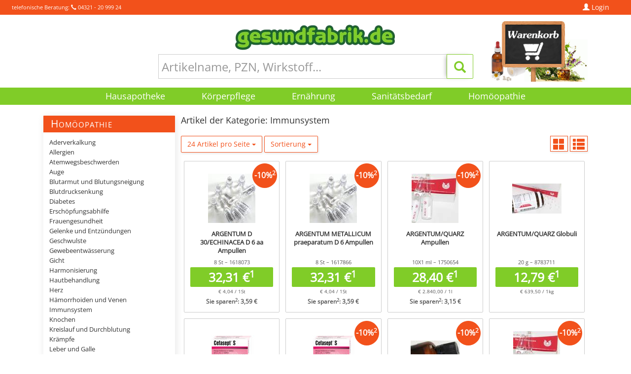

--- FILE ---
content_type: text/html;charset=ISO-8859-1
request_url: https://www.gesundfabrik.de/homoeo.html;jsessionid=E4C9ADA95982395D3A7254EF067DC3ED?entryname1=Homo%F6pathie&entryname2=Immunsystem&page=1&_filterAmount=20&_filterhomoeokatid=33&_random=635279977
body_size: 13829
content:




<!DOCTYPE html>
<html lang="de">
  <head>
    <meta charset="iso-8859-1">
    <meta http-equiv="X-UA-Compatible" content="IE=edge">
    <meta name="viewport" content="width=device-width, initial-scale=1">
    <!-- The above 3 meta tags *must* come first in the head; any other head content must come *after* these tags -->
    <LINK REL="canonical" HREF="https://www.gesundfabrik.de/homoeo.html"/>
    <meta name="author" content="Nils Hauschildt, Savit GmbH">
    <meta name="format-detection" content="telephone=no">
    <link rel="icon" href="favicon.ico">

<meta name="description" content="gesundfabrik.de - Die gesunde Heimat des großen Preise-Fressers." />
<meta name="keywords" content="Gesundfabrik, Apotheke, Versandapotheke, Webshop, Onlineshop, Arzneimittel, Medikamente, Erkältung, Husten, Schnupfen"> 
<title>gesundfabrik.de</title>
  <!-- CSS -->
  
  <link href="css/muehlenapo.css" rel="stylesheet">
  <link href="css/extension.css" rel="stylesheet">
  <link href="css/bootstrapXL.css" rel="stylesheet">
  <link rel="stylesheet" type="text/css" href="css/jquery-ui-1.10.4.custom.min.css">
  <link href="css/changes.css" rel="stylesheet">
  <!-- Scripts -->
  <script src="js/jquery.min.js"></script>
  <script src="js/jquery.matchHeight.js" type="text/javascript"></script>
  <script src="js/jquery-ui-1.10.4.custom.min.js" type="text/javascript"></script>
  <script src="js/less.js" type="text/javascript"></script>
  <script src="js/scripts.js" type="text/javascript"></script>
  

   
   

  <!-- HTML5 shim and Respond.js for IE8 support of HTML5 elements and media queries -->
  <!--[if lt IE 9]>
    <script src="https://oss.maxcdn.com/html5shiv/3.7.2/html5shiv.min.js"></script>
    <script src="https://oss.maxcdn.com/respond/1.4.2/respond.min.js"></script>
  <![endif]-->
</head>

<body>
  <div class="container-fluid">
    <nav class="navbar navbar-inverse">
  <ul class="nav navbar-nav">
    <li class="navbar-text hidden-xs visible-sm-inline-block visible-md-inline-block visible-lg-inline-block visible-xl-inline-block">telefonische Beratung: <span class="glyphicon glyphicon-earphone" aria-hidden="true"></span> 04321 - 20 999 24</li>
    
  </ul>
  <ul class="nav navbar-nav navbar-right pl5 pr5">
    
    <li class="visible-xs-inline-block visible-sm-inline-block visible-md-inline-block visible-lg-inline-block visible-xl-inline-block">
      <a href="#" class="dropdown-toggle" data-toggle="dropdown" role="button"><span class="glyphicon glyphicon-user" aria-hidden="true"></span> Login</a>
      <ul class="dropdown-menu loginMenu">
        <li class="loginMenuText">Als bestehender Kunde k&ouml;nnen Sie sich hier mit Ihrer E-Mail Adresse und Ihrem Passwort einloggen.</li>

        <li>
          <FORM ACTION="index.html;jsessionid=2C966265650805262F8977A5AEDF7A4C" METHOD="get" NAME="login" CLASS="form"><INPUT TYPE="HIDDEN" NAME="_formname" VALUE="login"/><INPUT TYPE="HIDDEN" NAME="_errorpage" VALUE="loginFehlerhaft.html"/><INPUT TYPE="HIDDEN" NAME="_command" VALUE="LogInUser5"/><INPUT TYPE="HIDDEN" NAME="_validation" VALUE="-806387495"/>
            <INPUT TYPE="hidden" NAME="_errorpage_auto" VALUE="index_login_fail_auto.html"/>
            <div class="form-group">
              <INPUT TYPE="text" NAME="login" CLASS="form-control" PLACEHOLDER="E-Mail / Kundennummer"/>
            </div>
            <div class="form-group">
              <INPUT TYPE="password" NAME="password" CLASS="form-control" PLACEHOLDER="Passwort"/>
            </div>
            <div class="custom-control custom-checkbox mb10">
              <INPUT TYPE="checkbox" NAME="savelogin" CLASS="custom-control-input" ID="savelogin2" VALUE="yes"/><INPUT TYPE="HIDDEN" NAME="_checkboxexistssavelogin" VALUE="true">
              <label for="savelogin2" class="custom-control-label">Ich möchte eingeloggt bleiben.</label>
            </div>
            <button type="submit" class="btn btn-success btn-block">Login
            </button>
          </FORM>
        </li>
        <li role="separator" class="divider"></li>
        <li class="dropdown-header">Probleme mit dem Login?</li>
        <li><A HREF="passwort-vergessen.html;jsessionid=2C966265650805262F8977A5AEDF7A4C?_random=-312716972"><span class="glyphicon glyphicon-triangle-right" aria-hidden="true"></span> Passwort vergessen</A></li>
        <li class="dropdown-header">Noch kein Kunde?</li>
        <li><A HREF="registrieren.html;jsessionid=2C966265650805262F8977A5AEDF7A4C?_random=-1109836938"><span class="glyphicon glyphicon-triangle-right" aria-hidden="true"></span> Jetzt Registrieren</A></li>
      </ul>
    </li>
    
    

    <li class="visible-xs-inline-block visible-sm-inline-block hidden-md hidden-lg hidden-xl pull-right">
      <A HREF="/warenkorb.html;jsessionid=2C966265650805262F8977A5AEDF7A4C?_random=1024675141">
        <span class="glyphicon glyphicon-shopping-cart" aria-hidden="true"></span> 0,00
&euro;
      </A>
    </li>
    

  </ul>
</nav>
  </div>
  <div class="container">
<nav class="navbar-default header">
  <div class="row">
    <div class="col-xs-24 col-sm-24 col-md-5 col-lg-5 col-xl-4 hidden-xs hidden-sm visible-md-block visible-lg-block visible-xl-block">
      
    </div>
    <div class="col-xs-24 col-sm-24 col-md-14 col-lg-14 col-xl-16">
      <div class="row">
        <div class="col-xs-18 col-sm-24">
          <div class="center">
            <a href="/"><img src="images/logo.png" class="logo" alt="gesundfabrik.de"></a>
          </div>
        </div>
        <div class="col-xs-6 col-sm-24">
          <div class="center">
            <button type="button" class="navbar-toggle collapsed" data-toggle="collapse" data-target="#mainmenu" aria-expanded="false">
              <span class="sr-only">Toggle navigation</span>
              <span class="icon-bar"></span>
              <span class="icon-bar"></span>
              <span class="icon-bar"></span>
            </button>
          </div>
        </div>
      </div>
      <div class="row">
        <div class="col-xs-24">
          <FORM ACTION="products.html;jsessionid=2C966265650805262F8977A5AEDF7A4C" METHOD="get" NAME="searchform" ID="searchform"><INPUT TYPE="HIDDEN" NAME="_formname" VALUE="searchform"/><INPUT TYPE="HIDDEN" NAME="_errorpage" VALUE="/homoeo.html"/>
  <INPUT TYPE="hidden" NAME="_filtersmartsearch" VALUE="x"/>
	<INPUT TYPE="hidden" NAME="_postfilterhersteller" VALUE=""/>
	<INPUT TYPE="hidden" NAME="_filtermenu" VALUE="x"/>
  <INPUT TYPE="hidden" NAME="_filterwithTier" VALUE="x"/>
  <INPUT TYPE="hidden" NAME="_filterartikelrangweight" VALUE="5"/>
	<INPUT TYPE="hidden" NAME="sortierung" VALUE="-searchrank"/>
	<INPUT TYPE="hidden" NAME="fromsearch" VALUE="x"/>
  <div class="form-group relative">
    <div class="input-group">
      

      <INPUT TYPE="text" NAME="_filterktext" ONFOCUS="this.select();" CLASS="form-control" ID="searchfield" PLACEHOLDER="Artikelname, PZN, Wirkstoff..."/>

      <span class="input-group-btn">
        <button class="btn btn-success searchbtn" type="submit">
          <span class="glyphicon glyphicon-search" aria-hidden="true">
          </span>
        </button>
      </span>
    </div>


    <div class="suggest" style="display: none;">

      <div class="col-xs-24 col-sm-8 col-md-6 col-lg-8 col-xl-6 suggest-left">
        <h4>Suchvorschläge</h4>
        <div class="suggest-keywords">

        </div>
      </div>

      <div class="hidden-xs col-xs-24 col-sm-16 col-md-18 col-lg-16 col-xl-18 suggest-article">

      </div>
    </div>
  </div>
</FORM>

       </div>
      </div>
    </div>
    <div class="col-xs-24 col-sm-24 col-md-5 col-lg-5 col-xl-4 hidden-xs hidden-sm visible-md-block visible-lg-block visible-xl-block">
      <A HREF="./warenkorb.html;jsessionid=2C966265650805262F8977A5AEDF7A4C?_random=608810636">
        <img src="images/warenkorb.jpg" class="img-responsive pull-right" alt="Warenkorb">
      </A>
    </div>
  </div>
</nav>

  </div>
  <div class="container-fluid">
    
  <div class="navbar-collapse collapse" id="mainmenu">
    <ul class="topMenu">
      
<li class="dropdown metakat">
  <a href="#" class="dropdown-toggle" data-toggle="dropdown" role="button" aria-haspopup="true" aria-expanded="false">Hausapotheke</a>
  <div class="dropdown-menu">
    <div class="col-xs-24 col-sm-24 col-md-24 col-lg-8 col-xl-8">
      <img class="metaImg" src="images/hausapotheke.jpg" alt="Hausapotheke" />
    </div>
    <div class="col-xs-24 col-sm-24 col-md-24 col-lg-16 col-xl-16 p10">
      <h1>Hausapotheke</h1>
      <p class="lead">
        Das gro&szlig;e Vollsortiment g&uuml;nstiger Medikamente zu absoluten Toppreisen.
      </p>
      <ul class="list-unstyled columns-2 f16 main-sub-menu" role="menu">
        <li><A HREF="products.html;jsessionid=2C966265650805262F8977A5AEDF7A4C?entryname1=Hausapotheke&sortierung=-searchrank&fromsearch=x&_postfilterhersteller=&_filtersmartsearch=x&_filtersuchkat=26&_filterartikelrangweight=5&entryname2=Allergien%2C+Juckreiz+und+Ausschlag&_random=406235114" CLASS="highlighted">Allergien, Juckreiz und Ausschlag</A></li>
        <li><A HREF="products.html;jsessionid=2C966265650805262F8977A5AEDF7A4C?entryname1=Hausapotheke&sortierung=-searchrank&fromsearch=x&_postfilterhersteller=&_filtersmartsearch=x&_filtersuchkat=28&_filterartikelrangweight=5&entryname2=Atemwege&_random=447672647">Atemwege</A></li>
        <li><A HREF="products.html;jsessionid=2C966265650805262F8977A5AEDF7A4C?entryname1=Hausapotheke&sortierung=-searchrank&fromsearch=x&_postfilterhersteller=&_filtersmartsearch=x&_filtersuchkat=29&_filterartikelrangweight=5&entryname2=Auge&_random=304831696">Auge</A></li>
        <li><A HREF="products.html;jsessionid=2C966265650805262F8977A5AEDF7A4C?entryname1=Hausapotheke&sortierung=-searchrank&fromsearch=x&_postfilterhersteller=&_filtersmartsearch=x&_filtersuchkat=37&_filterartikelrangweight=5&entryname2=Blase%2C+Niere+und+Harnwege&_random=317574633">Blase, Niere und Harnwege</A></li>
        <li><A HREF="products.html;jsessionid=2C966265650805262F8977A5AEDF7A4C?entryname1=Hausapotheke&sortierung=-searchrank&fromsearch=x&_postfilterhersteller=&_filtersmartsearch=x&_filtersuchkat=33&_filterartikelrangweight=5&entryname2=Diabetes&_random=1286020493">Diabetes</A></li>
        <li><A HREF="products.html;jsessionid=2C966265650805262F8977A5AEDF7A4C?entryname1=Hausapotheke&sortierung=-searchrank&fromsearch=x&_postfilterhersteller=&_filtersmartsearch=x&_filtersuchkat=25&_filterartikelrangweight=5&entryname2=Einschlafen%2C+Nerven+und+Unbehagen&_random=-18318997">Einschlafen, Nerven und Unbehagen</A></li>
        <li><A HREF="products.html;jsessionid=2C966265650805262F8977A5AEDF7A4C?entryname1=Hausapotheke&sortierung=-searchrank&fromsearch=x&_postfilterhersteller=&_filtersmartsearch=x&_filtersuchkat=19&_filterartikelrangweight=5&entryname2=Erk%26auml%3Bltung+und+Husten&_random=-1067405993" CLASS="highlighted">Erk&auml;ltung und Husten</A></li>
        <li><A HREF="products.html;jsessionid=2C966265650805262F8977A5AEDF7A4C?entryname1=Hausapotheke&sortierung=-searchrank&fromsearch=x&_postfilterhersteller=&_filtersmartsearch=x&_filtersuchkat=38&_filterartikelrangweight=5&entryname2=Frauengesundheit&_random=860762953">Frauengesundheit</A></li>
        <li><A HREF="products.html;jsessionid=2C966265650805262F8977A5AEDF7A4C?entryname1=Hausapotheke&sortierung=-searchrank&fromsearch=x&_postfilterhersteller=&_filtersmartsearch=x&_filtersuchkat=36&_filterartikelrangweight=5&entryname2=H%26auml%3Bmorrhoiden&_random=89748570">H&auml;morrhoiden</A></li>
        <li><A HREF="products.html;jsessionid=2C966265650805262F8977A5AEDF7A4C?entryname1=Hausapotheke&sortierung=-searchrank&fromsearch=x&_postfilterhersteller=&_filtersmartsearch=x&_filtersuchkat=31&_filterartikelrangweight=5&entryname2=Herz%2C+Kreislauf+und+Gef%26auml%3B%26szlig%3Be&_random=-1102212882">Herz, Kreislauf und Gef&auml;&szlig;e</A></li>
        <li><A HREF="products.html;jsessionid=2C966265650805262F8977A5AEDF7A4C?entryname1=Hausapotheke&sortierung=-searchrank&fromsearch=x&_postfilterhersteller=&_filtersmartsearch=x&_filtersuchkat=16&_filterartikelrangweight=5&entryname2=Hom%26ouml%3Bopathie&_random=-1525208263">Hom&ouml;opathie</A></li>
        <li><A HREF="products.html;jsessionid=2C966265650805262F8977A5AEDF7A4C?entryname1=Hausapotheke&sortierung=-searchrank&fromsearch=x&_postfilterhersteller=&_filtersmartsearch=x&_filtersuchkat=35&_filterartikelrangweight=5&entryname2=Insektenschutz+und+Sch%26auml%3Bdlingsabwehr&_random=-272942600">Insektenschutz und Sch&auml;dlingsabwehr</A></li>
        <li><A HREF="products.html;jsessionid=2C966265650805262F8977A5AEDF7A4C?entryname1=Hausapotheke&sortierung=-searchrank&fromsearch=x&_postfilterhersteller=&_filtersmartsearch=x&_filtersuchkat=23&_filterartikelrangweight=5&entryname2=Knochen%2C+Muskeln+und+Gelenke&_random=-443997743">Knochen, Muskeln und Gelenke</A></li>
        <li><A HREF="products.html;jsessionid=2C966265650805262F8977A5AEDF7A4C?entryname1=Hausapotheke&sortierung=-searchrank&fromsearch=x&_postfilterhersteller=&_filtersmartsearch=x&_filtersuchkat=40&_filterartikelrangweight=5&entryname2=Kondome+und+Sexualit%26auml%3Bt&_random=-1577712574">Kondome und Sexualit&auml;t</A></li>
        <li><A HREF="products.html;jsessionid=2C966265650805262F8977A5AEDF7A4C?entryname1=Hausapotheke&sortierung=-searchrank&fromsearch=x&_postfilterhersteller=&_filtersmartsearch=x&_filtersuchkat=44&_filterartikelrangweight=5&entryname2=Kontaktlinsenbedarf&_random=1653637733">Kontaktlinsenbedarf</A></li>
        <li><A HREF="products.html;jsessionid=2C966265650805262F8977A5AEDF7A4C?entryname1=Hausapotheke&sortierung=-searchrank&fromsearch=x&_postfilterhersteller=&_filtersmartsearch=x&_filtersuchkat=45&_filterartikelrangweight=5&entryname2=Kopf+und+Konzentration&_random=-72434039">Kopf und Konzentration</A></li>
        <li><A HREF="products.html;jsessionid=2C966265650805262F8977A5AEDF7A4C?entryname1=Hausapotheke&sortierung=-searchrank&fromsearch=x&_postfilterhersteller=&_filtersmartsearch=x&_filtersuchkat=34&_filterartikelrangweight=5&entryname2=Leber+und+Galle&_random=-469032870">Leber und Galle</A></li>
        <li><A HREF="products.html;jsessionid=2C966265650805262F8977A5AEDF7A4C?entryname1=Hausapotheke&sortierung=-searchrank&fromsearch=x&_postfilterhersteller=&_filtersmartsearch=x&_filtersuchkat=21&_filterartikelrangweight=5&entryname2=Magen%2C+Darm+und+Verdauung&_random=-1851823848">Magen, Darm und Verdauung</A></li>
        <li><A HREF="products.html;jsessionid=2C966265650805262F8977A5AEDF7A4C?entryname1=Hausapotheke&sortierung=-searchrank&fromsearch=x&_postfilterhersteller=&_filtersmartsearch=x&_filtersuchkat=32&_filterartikelrangweight=5&entryname2=medizinische+Hautbehandlung&_random=102591116">medizinische Hautbehandlung</A></li>
        <li><A HREF="products.html;jsessionid=2C966265650805262F8977A5AEDF7A4C?entryname1=Hausapotheke&sortierung=-searchrank&fromsearch=x&_postfilterhersteller=&_filtersmartsearch=x&_filtersuchkat=27&_filterartikelrangweight=5&entryname2=Mund%2C+Hals+und+Rachen&_random=-1082550861" CLASS="highlighted">Mund, Hals und Rachen</A></li>
        <li><A HREF="products.html;jsessionid=2C966265650805262F8977A5AEDF7A4C?entryname1=Hausapotheke&sortierung=-searchrank&fromsearch=x&_postfilterhersteller=&_filtersmartsearch=x&_filtersuchkat=30&_filterartikelrangweight=5&entryname2=Ohr&_random=-298320857">Ohr</A></li>
        <li><A HREF="products.html;jsessionid=2C966265650805262F8977A5AEDF7A4C?entryname1=Hausapotheke&sortierung=-searchrank&fromsearch=x&_postfilterhersteller=&_filtersmartsearch=x&_filtersuchkat=46&_filterartikelrangweight=5&entryname2=Raucherentw%26ouml%3Bhnung&_random=1341294179">Raucherentw&ouml;hnung</A></li>
        <li><A HREF="products.html;jsessionid=2C966265650805262F8977A5AEDF7A4C?entryname1=Hausapotheke&sortierung=-searchrank&fromsearch=x&_postfilterhersteller=&_filtersmartsearch=x&_filtersuchkat=39&_filterartikelrangweight=5&entryname2=Schilddr%26uuml%3Bse&_random=-1818689194">Schilddr&uuml;se</A></li>
        <li><A HREF="products.html;jsessionid=2C966265650805262F8977A5AEDF7A4C?entryname1=Hausapotheke&sortierung=-searchrank&fromsearch=x&_postfilterhersteller=&_filtersmartsearch=x&_filtersuchkat=24&_filterartikelrangweight=5&entryname2=Schmerzen+und+Fieber&_random=1340772235" CLASS="highlighted">Schmerzen und Fieber</A></li>
        <li><A HREF="products.html;jsessionid=2C966265650805262F8977A5AEDF7A4C?entryname1=Hausapotheke&sortierung=-searchrank&fromsearch=x&_postfilterhersteller=&_filtersmartsearch=x&_filtersuchkat=20&_filterartikelrangweight=5&entryname2=Schnupfenmittel&_random=1872120085">Schnupfenmittel</A></li>
        <li><A HREF="products.html;jsessionid=2C966265650805262F8977A5AEDF7A4C?_filtersuchkat=43&_filterwithTier=x&_filtersmartsearch=x&fromsearch=x&_filterartikelrangweight=5&_postfilterhersteller=&entryname2=Tiergesundheit&entryname1=Hausapotheke&sortierung=-searchrank&_random=-1511373725">Tiergesundheit</A></li>
        <li><A HREF="products.html;jsessionid=2C966265650805262F8977A5AEDF7A4C?entryname1=Hausapotheke&sortierung=-searchrank&fromsearch=x&_postfilterhersteller=&_filtersmartsearch=x&_filtersuchkat=22&_filterartikelrangweight=5&entryname2=Wundbehandlung+und+Desinfektion&_random=641474472">Wundbehandlung und Desinfektion</A></li>
      </ul>
    </div>
  </div>
</li>
<li class="dropdown metakat">
  <a href="#" class="dropdown-toggle" data-toggle="dropdown" role="button" aria-haspopup="true" aria-expanded="false">K&ouml;rperpflege</a>
  <div class="dropdown-menu">
    <div class="col-xs-24 col-sm-24 col-md-24 col-lg-8 col-xl-8">
      <img class="metaImg" src="images/koerperpflege.jpg" alt="Koerperpflege" />
    </div>
    <div class="col-xs-24 col-sm-24 col-md-24 col-lg-16 col-xl-16 p10">
      <h1>K&ouml;rperpflege</h1>
      <p class="lead">
        Alles, was die Haut ben&ouml;tigt finden Sie f&uuml;r sich und Ihre ganze Familie genau hier.
      </p>
      <ul class="list-unstyled columns-2 f16 main-sub-menu" role="menu">
        <li><A HREF="products.html;jsessionid=2C966265650805262F8977A5AEDF7A4C?entryname1=K%26ouml%3Brperpflege&sortierung=-searchrank&fromsearch=x&_postfilterhersteller=&_filtersmartsearch=x&_filtersuchkat=42&_filterartikelrangweight=5&entryname2=Baby-+und+Kinderpflege&_random=-890206043">Baby- und Kinderpflege</A></li>
        <li><A HREF="products.html;jsessionid=2C966265650805262F8977A5AEDF7A4C?entryname1=K%26ouml%3Brperpflege&sortierung=-searchrank&fromsearch=x&_postfilterhersteller=&_filtersmartsearch=x&_filtersuchkat=13&_filterartikelrangweight=5&entryname2=Fu%26szlig%3Bpflege&_random=1729575781">Fu&szlig;pflege</A></li>
        <li><A HREF="products.html;jsessionid=2C966265650805262F8977A5AEDF7A4C?entryname1=K%26ouml%3Brperpflege&sortierung=-searchrank&fromsearch=x&_postfilterhersteller=&_filtersmartsearch=x&_filtersuchkat=11&_filterartikelrangweight=5&entryname2=Haarpflege&_random=870023274">Haarpflege</A></li>
        <li><A HREF="products.html;jsessionid=2C966265650805262F8977A5AEDF7A4C?entryname1=K%26ouml%3Brperpflege&sortierung=-searchrank&fromsearch=x&_postfilterhersteller=&_filtersmartsearch=x&_filtersuchkat=10&_filterartikelrangweight=5&entryname2=Hand-+und+Nagelpflege&_random=-833735340">Hand- und Nagelpflege</A></li>
        <li><A HREF="products.html;jsessionid=2C966265650805262F8977A5AEDF7A4C?entryname1=K%26ouml%3Brperpflege&sortierung=-searchrank&fromsearch=x&_postfilterhersteller=&_filtersmartsearch=x&_filtersuchkat=9&_filterartikelrangweight=5&entryname2=Haut-+und+K%26ouml%3Brperpflege&_random=310678734">Haut- und K&ouml;rperpflege</A></li>
        <li><A HREF="products.html;jsessionid=2C966265650805262F8977A5AEDF7A4C?entryname1=K%26ouml%3Brperpflege&sortierung=-searchrank&fromsearch=x&_postfilterhersteller=&_filtersmartsearch=x&_filtersuchkat=8&_filterartikelrangweight=5&entryname2=Hautreinigung&_random=-1582967476">Hautreinigung</A></li>
        <li><A HREF="products.html;jsessionid=2C966265650805262F8977A5AEDF7A4C?entryname1=K%26ouml%3Brperpflege&sortierung=-searchrank&fromsearch=x&_postfilterhersteller=&_filtersmartsearch=x&_filtersuchkat=7&_filterartikelrangweight=5&entryname2=Hygiene&_random=752416060">Hygiene</A></li>
        <li><A HREF="products.html;jsessionid=2C966265650805262F8977A5AEDF7A4C?entryname1=K%26ouml%3Brperpflege&sortierung=-searchrank&fromsearch=x&_postfilterhersteller=&_filtersmartsearch=x&_filtersuchkat=6&_filterartikelrangweight=5&entryname2=Kosmetik&_random=2118726989">Kosmetik</A></li>
        <li><A HREF="products.html;jsessionid=2C966265650805262F8977A5AEDF7A4C?entryname1=K%26ouml%3Brperpflege&sortierung=-searchrank&fromsearch=x&_postfilterhersteller=&_filtersmartsearch=x&_filtersuchkat=12&_filterartikelrangweight=5&entryname2=Lippenpflege&_random=-276518389">Lippenpflege</A></li>
        <li><A HREF="products.html;jsessionid=2C966265650805262F8977A5AEDF7A4C?entryname1=K%26ouml%3Brperpflege&sortierung=-searchrank&fromsearch=x&_postfilterhersteller=&_filtersmartsearch=x&_filtersuchkat=18&_filterartikelrangweight=5&entryname2=Mund-+und+Zahnpflege&_random=-511383555">Mund- und Zahnpflege</A></li>
        <li><A HREF="products.html;jsessionid=2C966265650805262F8977A5AEDF7A4C?entryname1=K%26ouml%3Brperpflege&sortierung=-searchrank&fromsearch=x&_postfilterhersteller=&_filtersmartsearch=x&_filtersuchkat=15&_filterartikelrangweight=5&entryname2=%26Ouml%3Ble%2C+B%26auml%3Bder+und+Tinkturen&_random=-2068956170">&Ouml;le, B&auml;der und Tinkturen</A></li>
        <li><A HREF="products.html;jsessionid=2C966265650805262F8977A5AEDF7A4C?entryname1=K%26ouml%3Brperpflege&sortierung=-searchrank&fromsearch=x&_postfilterhersteller=&_filtersmartsearch=x&_filtersuchkat=14&_filterartikelrangweight=5&entryname2=Sonnenschutz&_random=-2031229035">Sonnenschutz</A></li>
      </ul>
    </div>
  </div>
</li>
<li class="dropdown metakat">
  <a href="#" class="dropdown-toggle" data-toggle="dropdown" role="button" aria-haspopup="true" aria-expanded="false">Ern&auml;hrung</a>
  <div class="dropdown-menu">
    <div class="col-xs-24 col-sm-24 col-md-24 col-lg-8 col-xl-8">
      <img class="metaImg" src="images/ernaehrung.jpg" alt="Ern&auml;hrung" />
    </div>
    <div class="col-xs-24 col-sm-24 col-md-24 col-lg-16 col-xl-16 p10">
      <h1>Ern&auml;hrung</h1>
      <p class="lead">
        Fitness, Schlankheit und Gesundheit steuern wir &uuml;ber das, was wir zu uns nehmen. Hier bieten wir Ihnen alles, was der K&ouml;rper braucht.
      </p>
      <ul class="list-unstyled columns-2 f16 main-sub-menu" role="menu">
        <li><A HREF="products.html;jsessionid=2C966265650805262F8977A5AEDF7A4C?entryname1=Ern%26auml%3Bhrung&sortierung=-searchrank&fromsearch=x&_postfilterhersteller=&_filtersmartsearch=x&_filtersuchkat=5&_filterartikelrangweight=5&entryname2=Abnehmen+und+Sport&_random=1973977915">Abnehmen und Sport</A></li>
        <li><A HREF="products.html;jsessionid=2C966265650805262F8977A5AEDF7A4C?entryname1=Ern%26auml%3Bhrung&sortierung=-searchrank&fromsearch=x&_postfilterhersteller=&_filtersmartsearch=x&_filtersuchkat=49&_filterartikelrangweight=5&entryname2=Aufbaupr%26auml%3Bparate+und+Pflanzliches&_random=412526492">Aufbaupr&auml;parate und Pflanzliches</A></li>
        <li><A HREF="products.html;jsessionid=2C966265650805262F8977A5AEDF7A4C?entryname1=Ern%26auml%3Bhrung&sortierung=-searchrank&fromsearch=x&_postfilterhersteller=&_filtersmartsearch=x&_filtersuchkat=41&_filterartikelrangweight=5&entryname2=Baby-+und+Kindernahrung&_random=1239971391">Baby- und Kindernahrung</A></li>
        <li><A HREF="products.html;jsessionid=2C966265650805262F8977A5AEDF7A4C?entryname1=Ern%26auml%3Bhrung&sortierung=-searchrank&fromsearch=x&_postfilterhersteller=&_filtersmartsearch=x&_filtersuchkat=47&_filterartikelrangweight=5&entryname2=Bachbl%26uuml%3Bten%2C+Extrakte+und+N%26auml%3Bhrstoffe&_random=1924549910">Bachbl&uuml;ten, Extrakte und N&auml;hrstoffe</A></li>
        <li><A HREF="products.html;jsessionid=2C966265650805262F8977A5AEDF7A4C?entryname1=Ern%26auml%3Bhrung&sortierung=-searchrank&fromsearch=x&_postfilterhersteller=&_filtersmartsearch=x&_filtersuchkat=2&_filterartikelrangweight=5&entryname2=Energie+und+Ern%26auml%3Bhrung&_random=1628723024">Energie und Ern&auml;hrung</A></li>
        <li><A HREF="products.html;jsessionid=2C966265650805262F8977A5AEDF7A4C?entryname1=Ern%26auml%3Bhrung&sortierung=-searchrank&fromsearch=x&_postfilterhersteller=&_filtersmartsearch=x&_filtersuchkat=3&_filterartikelrangweight=5&entryname2=S%26auml%3Bfte+und+Tees&_random=-1123638431">S&auml;fte und Tees</A></li>
        <li><A HREF="products.html;jsessionid=2C966265650805262F8977A5AEDF7A4C?entryname1=Ern%26auml%3Bhrung&sortierung=-searchrank&fromsearch=x&_postfilterhersteller=&_filtersmartsearch=x&_filtersuchkat=17&_filterartikelrangweight=5&entryname2=S%26uuml%3B%26szlig%3Bes%2C+Riegel+und+Bonbons&_random=482420004">S&uuml;&szlig;es, Riegel und Bonbons</A></li>
        <li><A HREF="products.html;jsessionid=2C966265650805262F8977A5AEDF7A4C?entryname1=Ern%26auml%3Bhrung&sortierung=-searchrank&fromsearch=x&_postfilterhersteller=&_filtersmartsearch=x&_filtersuchkat=48&_filterartikelrangweight=5&entryname2=Vitalstoffe+und+Versorgung&_random=-903515438">Vitalstoffe und Versorgung</A></li>
        <li><A HREF="products.html;jsessionid=2C966265650805262F8977A5AEDF7A4C?entryname1=Ern%26auml%3Bhrung&sortierung=-searchrank&fromsearch=x&_postfilterhersteller=&_filtersmartsearch=x&_filtersuchkat=4&_filterartikelrangweight=5&entryname2=Vitamine%2C+Mineralstoffe+und+Nahrungserg%26auml%3Bnzung&_random=-808587746" CLASS="highlighted">Vitamine, Mineralstoffe und Nahrungserg&auml;nzung</A></li>
      </ul>
    </div>
  </div>
</li>
<li class="dropdown metakat">
  <a href="#" class="dropdown-toggle" data-toggle="dropdown" role="button" aria-haspopup="true" aria-expanded="false">Sanit&auml;tsbedarf</a>
  <div class="dropdown-menu">
    <div class="col-xs-24 col-sm-24 col-md-24 col-lg-8 col-xl-8">
      <img class="metaImg" src="images/sanitaetsbedarf.jpg" alt="Sanit&auml;tsbedarf" />
    </div>
    <div class="col-xs-24 col-sm-24 col-md-24 col-lg-16 col-xl-16 p10">
      <h1>Sanit&auml;tsbedarf</h1>
      <p class="lead">
        Egal ob erste Hilfe oder Dauerpflege. In unserem Sanit&auml;tshaus bieten wir Ihnen die passenden Artikel f&uuml;r jeden Fall der F&auml;lle.
      </p>
      <ul class="list-unstyled columns-2 f16 main-sub-menu" role="menu">
        <li><A HREF="products.html;jsessionid=2C966265650805262F8977A5AEDF7A4C?entryname1=Sanit%26auml%3Btsbedarf&sortierung=-searchrank&fromsearch=x&_postfilterhersteller=&_filtersmartsearch=x&_filtersuchkat=51&_filterartikelrangweight=5&entryname2=Alltagshilfen%2C+Praxisbedarf+und+Ger%26auml%3Bte&_random=614812203">Alltagshilfen, Praxisbedarf und Ger&auml;te</A></li>
        <li><A HREF="products.html;jsessionid=2C966265650805262F8977A5AEDF7A4C?entryname1=Sanit%26auml%3Btsbedarf&sortierung=-searchrank&fromsearch=x&_postfilterhersteller=&_filtersmartsearch=x&_filtersuchkat=50&_filterartikelrangweight=5&entryname2=Inkontinenz+und+Stoma&_random=982594211">Inkontinenz und Stoma</A></li>
        <li><A HREF="products.html;jsessionid=2C966265650805262F8977A5AEDF7A4C?entryname1=Sanit%26auml%3Btsbedarf&sortierung=-searchrank&fromsearch=x&_postfilterhersteller=&_filtersmartsearch=x&_filtersuchkat=1&_filterartikelrangweight=5&entryname2=Pflaster+und+Verbandsstoffe&_random=-811993254">Pflaster und Verbandsstoffe</A></li>
        <li><A HREF="products.html;jsessionid=2C966265650805262F8977A5AEDF7A4C?entryname1=Sanit%26auml%3Btsbedarf&sortierung=-searchrank&fromsearch=x&_postfilterhersteller=&_filtersmartsearch=x&_filtersuchkat=52&_filterartikelrangweight=5&entryname2=W%26auml%3Brmen+und+K%26uuml%3Bhlen&_random=743778028">W&auml;rmen und K&uuml;hlen</A></li>
      </ul>
    </div>
  </div>
</li>

      <li class="dropdown metakat">
        <a href="#" class="dropdown-toggle" data-toggle="dropdown" role="button" aria-haspopup="true" aria-expanded="false">Hom&ouml;opathie</a>
        <div class="dropdown-menu">
          <div class="col-xs-24 col-sm-24 col-md-24 col-lg-8 col-xl-8">
            <img class="metaImg" src="images/homoeopathie.jpg" alt="Hom&ouml;opathie" />
          </div>
          <div class="col-xs-24 col-sm-24 col-md-24 col-lg-16 col-xl-16 p10">
            <h1>Hom&ouml;opathie</h1>
            <p class="lead">
              Hom&ouml;opathie zu Ihren Beschwerdesymptomen. Wenn Sie nur reine Wirkstoffe w&uuml;nschen, dann klicken Sie einfach auf den Namen in der Artikelansicht oder geben Sie diesen in die Suche ein.
            </p>
            <ul class="list-unstyled columns-2 f16" role="menu">
              
                <li>
                  <A HREF="homoeo.html;jsessionid=2C966265650805262F8977A5AEDF7A4C?entryname1=Homo%F6pathie&entryname2=Aderverkalkung&page=1&_filterAmount=20&_filterhomoeokatid=41&_random=-672639002">
                    Aderverkalkung
                  </A>
                </li>
              
                <li>
                  <A HREF="homoeo.html;jsessionid=2C966265650805262F8977A5AEDF7A4C?entryname1=Homo%F6pathie&entryname2=Allergien&page=1&_filterAmount=20&_filterhomoeokatid=05&_random=764186187">
                    Allergien
                  </A>
                </li>
              
                <li>
                  <A HREF="homoeo.html;jsessionid=2C966265650805262F8977A5AEDF7A4C?entryname1=Homo%F6pathie&entryname2=Atemwegsbeschwerden&page=1&_filterAmount=20&_filterhomoeokatid=50&_random=583357247">
                    Atemwegsbeschwerden
                  </A>
                </li>
              
                <li>
                  <A HREF="homoeo.html;jsessionid=2C966265650805262F8977A5AEDF7A4C?entryname1=Homo%F6pathie&entryname2=Auge&page=1&_filterAmount=20&_filterhomoeokatid=47&_random=1840801175">
                    Auge
                  </A>
                </li>
              
                <li>
                  <A HREF="homoeo.html;jsessionid=2C966265650805262F8977A5AEDF7A4C?entryname1=Homo%F6pathie&entryname2=Blutarmut+und+Blutungsneigung&page=1&_filterAmount=20&_filterhomoeokatid=20&_random=1825912853">
                    Blutarmut und Blutungsneigung
                  </A>
                </li>
              
                <li>
                  <A HREF="homoeo.html;jsessionid=2C966265650805262F8977A5AEDF7A4C?entryname1=Homo%F6pathie&entryname2=Blutdrucksenkung&page=1&_filterAmount=20&_filterhomoeokatid=10&_random=343039992">
                    Blutdrucksenkung
                  </A>
                </li>
              
                <li>
                  <A HREF="homoeo.html;jsessionid=2C966265650805262F8977A5AEDF7A4C?entryname1=Homo%F6pathie&entryname2=Diabetes&page=1&_filterAmount=20&_filterhomoeokatid=06&_random=-829242933">
                    Diabetes
                  </A>
                </li>
              
                <li>
                  <A HREF="homoeo.html;jsessionid=2C966265650805262F8977A5AEDF7A4C?entryname1=Homo%F6pathie&entryname2=Ersch%F6pfungsabhilfe&page=1&_filterAmount=20&_filterhomoeokatid=16&_random=-1958850695">
                    Erschöpfungsabhilfe
                  </A>
                </li>
              
                <li>
                  <A HREF="homoeo.html;jsessionid=2C966265650805262F8977A5AEDF7A4C?entryname1=Homo%F6pathie&entryname2=Frauengesundheit&page=1&_filterAmount=20&_filterhomoeokatid=29&_random=-1462206925">
                    Frauengesundheit
                  </A>
                </li>
              
                <li>
                  <A HREF="homoeo.html;jsessionid=2C966265650805262F8977A5AEDF7A4C?entryname1=Homo%F6pathie&entryname2=Gelenke+und+Entz%FCndungen&page=1&_filterAmount=20&_filterhomoeokatid=13&_random=-654973634">
                    Gelenke und Entzündungen
                  </A>
                </li>
              
                <li>
                  <A HREF="homoeo.html;jsessionid=2C966265650805262F8977A5AEDF7A4C?entryname1=Homo%F6pathie&entryname2=Geschwulste&page=1&_filterAmount=20&_filterhomoeokatid=55&_random=-567445977">
                    Geschwulste
                  </A>
                </li>
              
                <li>
                  <A HREF="homoeo.html;jsessionid=2C966265650805262F8977A5AEDF7A4C?entryname1=Homo%F6pathie&entryname2=Gewebeentw%E4sserung&page=1&_filterAmount=20&_filterhomoeokatid=25&_random=-1988950784">
                    Gewebeentwässerung
                  </A>
                </li>
              
                <li>
                  <A HREF="homoeo.html;jsessionid=2C966265650805262F8977A5AEDF7A4C?entryname1=Homo%F6pathie&entryname2=Gicht&page=1&_filterAmount=20&_filterhomoeokatid=28&_random=-1702799518">
                    Gicht
                  </A>
                </li>
              
                <li>
                  <A HREF="homoeo.html;jsessionid=2C966265650805262F8977A5AEDF7A4C?entryname1=Homo%F6pathie&entryname2=Harmonisierung&page=1&_filterAmount=20&_filterhomoeokatid=56&_random=520907633">
                    Harmonisierung
                  </A>
                </li>
              
                <li>
                  <A HREF="homoeo.html;jsessionid=2C966265650805262F8977A5AEDF7A4C?entryname1=Homo%F6pathie&entryname2=Hautbehandlung&page=1&_filterAmount=20&_filterhomoeokatid=22&_random=55641212">
                    Hautbehandlung
                  </A>
                </li>
              
                <li>
                  <A HREF="homoeo.html;jsessionid=2C966265650805262F8977A5AEDF7A4C?entryname1=Homo%F6pathie&entryname2=Herz&page=1&_filterAmount=20&_filterhomoeokatid=30&_random=65849028">
                    Herz
                  </A>
                </li>
              
                <li>
                  <A HREF="homoeo.html;jsessionid=2C966265650805262F8977A5AEDF7A4C?entryname1=Homo%F6pathie&entryname2=H%E4morrhoiden+und+Venen&page=1&_filterAmount=20&_filterhomoeokatid=53&_random=413257108">
                    Hämorrhoiden und Venen
                  </A>
                </li>
              
                <li>
                  <A HREF="homoeo.html;jsessionid=2C966265650805262F8977A5AEDF7A4C?entryname1=Homo%F6pathie&entryname2=Immunsystem&page=1&_filterAmount=20&_filterhomoeokatid=33&_random=18255532">
                    Immunsystem
                  </A>
                </li>
              
                <li>
                  <A HREF="homoeo.html;jsessionid=2C966265650805262F8977A5AEDF7A4C?entryname1=Homo%F6pathie&entryname2=Knochen&page=1&_filterAmount=20&_filterhomoeokatid=38&_random=-423568714">
                    Knochen
                  </A>
                </li>
              
                <li>
                  <A HREF="homoeo.html;jsessionid=2C966265650805262F8977A5AEDF7A4C?entryname1=Homo%F6pathie&entryname2=Kreislauf+und+Durchblutung&page=1&_filterAmount=20&_filterhomoeokatid=39&_random=2117624692">
                    Kreislauf und Durchblutung
                  </A>
                </li>
              
                <li>
                  <A HREF="homoeo.html;jsessionid=2C966265650805262F8977A5AEDF7A4C?entryname1=Homo%F6pathie&entryname2=Kr%E4mpfe&page=1&_filterAmount=20&_filterhomoeokatid=51&_random=815309977">
                    Krämpfe
                  </A>
                </li>
              
                <li>
                  <A HREF="homoeo.html;jsessionid=2C966265650805262F8977A5AEDF7A4C?entryname1=Homo%F6pathie&entryname2=Leber+und+Galle&page=1&_filterAmount=20&_filterhomoeokatid=40&_random=-1246306161">
                    Leber und Galle
                  </A>
                </li>
              
                <li>
                  <A HREF="homoeo.html;jsessionid=2C966265650805262F8977A5AEDF7A4C?entryname1=Homo%F6pathie&entryname2=Magen+und+Darm&page=1&_filterAmount=20&_filterhomoeokatid=42&_random=1210265447">
                    Magen und Darm
                  </A>
                </li>
              
                <li>
                  <A HREF="homoeo.html;jsessionid=2C966265650805262F8977A5AEDF7A4C?entryname1=Homo%F6pathie&entryname2=Migr%E4ne&page=1&_filterAmount=20&_filterhomoeokatid=43&_random=-267189822">
                    Migräne
                  </A>
                </li>
              
                <li>
                  <A HREF="homoeo.html;jsessionid=2C966265650805262F8977A5AEDF7A4C?entryname1=Homo%F6pathie&entryname2=Mineralstoffe&page=1&_filterAmount=20&_filterhomoeokatid=44&_random=1673375873">
                    Mineralstoffe
                  </A>
                </li>
              
                <li>
                  <A HREF="homoeo.html;jsessionid=2C966265650805262F8977A5AEDF7A4C?entryname1=Homo%F6pathie&entryname2=M%E4nnergesundheit&page=1&_filterAmount=20&_filterhomoeokatid=52&_random=164803878">
                    Männergesundheit
                  </A>
                </li>
              
                <li>
                  <A HREF="homoeo.html;jsessionid=2C966265650805262F8977A5AEDF7A4C?entryname1=Homo%F6pathie&entryname2=Nervosit%E4t%2C+Unruhe+und+Angst&page=1&_filterAmount=20&_filterhomoeokatid=49&_random=-354473118">
                    Nervosität, Unruhe und Angst
                  </A>
                </li>
              
                <li>
                  <A HREF="homoeo.html;jsessionid=2C966265650805262F8977A5AEDF7A4C?entryname1=Homo%F6pathie&entryname2=Ohr&page=1&_filterAmount=20&_filterhomoeokatid=48&_random=-475790061">
                    Ohr
                  </A>
                </li>
              
                <li>
                  <A HREF="homoeo.html;jsessionid=2C966265650805262F8977A5AEDF7A4C?entryname1=Homo%F6pathie&entryname2=Schilddr%FCse&page=1&_filterAmount=20&_filterhomoeokatid=31&_random=519995631">
                    Schilddrüse
                  </A>
                </li>
              
                <li>
                  <A HREF="homoeo.html;jsessionid=2C966265650805262F8977A5AEDF7A4C?entryname1=Homo%F6pathie&entryname2=Schlaf+und+Beruhigung&page=1&_filterAmount=20&_filterhomoeokatid=32&_random=1834609837">
                    Schlaf und Beruhigung
                  </A>
                </li>
              
                <li>
                  <A HREF="homoeo.html;jsessionid=2C966265650805262F8977A5AEDF7A4C?entryname1=Homo%F6pathie&entryname2=Schmerzen+und+Fieber&page=1&_filterAmount=20&_filterhomoeokatid=02&_random=-321407152">
                    Schmerzen und Fieber
                  </A>
                </li>
              
                <li>
                  <A HREF="homoeo.html;jsessionid=2C966265650805262F8977A5AEDF7A4C?entryname1=Homo%F6pathie&entryname2=%DCbelkeit+und+Schwindel&page=1&_filterAmount=20&_filterhomoeokatid=08&_random=778353612">
                    Übelkeit und Schwindel
                  </A>
                </li>
              
                <li>
                  <A HREF="homoeo.html;jsessionid=2C966265650805262F8977A5AEDF7A4C?entryname1=Homo%F6pathie&entryname2=%DCbergewicht+und+Fettleibigkeit&page=1&_filterAmount=20&_filterhomoeokatid=04&_random=-1546396252">
                    Übergewicht und Fettleibigkeit
                  </A>
                </li>
              
                <li>
                  <A HREF="homoeo.html;jsessionid=2C966265650805262F8977A5AEDF7A4C?entryname1=Homo%F6pathie&entryname2=Z%E4hne%2C+Mund+und+Rachen&page=1&_filterAmount=20&_filterhomoeokatid=45&_random=-1338062998">
                    Zähne, Mund und Rachen
                  </A>
                </li>
              
            </ul>
          </div>
        </div>
      </li>
    </ul>
  </div>

  </div>
  <div class="container">



<div class="row">
  <div class="col-xs-24 col-sm-24 col-md-8 col-lg-6 col-xl-5 filtermenu">
    <div class="hidden-xs hidden-sm visible-md-block visible-lg-block visible-xl-block filterBox">
      <div class="filterItem panel panel-secondary">
        <div class="panel-heading">
          <h3 class="panel-title">
            Hom&ouml;opathie
          </h3>
        </div>
        <div class="filterElements panel-body">
          <ul class="list-unstyled" role="menu">
            
              <li class="filter">
                <A HREF="homoeo.html;jsessionid=2C966265650805262F8977A5AEDF7A4C?entryname1=Homo%26ouml%3Bpathie&entryname2=Aderverkalkung&page=1&_filterAmount=20&_filterhomoeokatid=41&_random=-1474785079">
                  Aderverkalkung
                </A>
              </li>
            
              <li class="filter">
                <A HREF="homoeo.html;jsessionid=2C966265650805262F8977A5AEDF7A4C?entryname1=Homo%26ouml%3Bpathie&entryname2=Allergien&page=1&_filterAmount=20&_filterhomoeokatid=05&_random=1719475435">
                  Allergien
                </A>
              </li>
            
              <li class="filter">
                <A HREF="homoeo.html;jsessionid=2C966265650805262F8977A5AEDF7A4C?entryname1=Homo%26ouml%3Bpathie&entryname2=Atemwegsbeschwerden&page=1&_filterAmount=20&_filterhomoeokatid=50&_random=-440019730">
                  Atemwegsbeschwerden
                </A>
              </li>
            
              <li class="filter">
                <A HREF="homoeo.html;jsessionid=2C966265650805262F8977A5AEDF7A4C?entryname1=Homo%26ouml%3Bpathie&entryname2=Auge&page=1&_filterAmount=20&_filterhomoeokatid=47&_random=764363346">
                  Auge
                </A>
              </li>
            
              <li class="filter">
                <A HREF="homoeo.html;jsessionid=2C966265650805262F8977A5AEDF7A4C?entryname1=Homo%26ouml%3Bpathie&entryname2=Blutarmut+und+Blutungsneigung&page=1&_filterAmount=20&_filterhomoeokatid=20&_random=-671868161">
                  Blutarmut und Blutungsneigung
                </A>
              </li>
            
              <li class="filter">
                <A HREF="homoeo.html;jsessionid=2C966265650805262F8977A5AEDF7A4C?entryname1=Homo%26ouml%3Bpathie&entryname2=Blutdrucksenkung&page=1&_filterAmount=20&_filterhomoeokatid=10&_random=-1540446475">
                  Blutdrucksenkung
                </A>
              </li>
            
              <li class="filter">
                <A HREF="homoeo.html;jsessionid=2C966265650805262F8977A5AEDF7A4C?entryname1=Homo%26ouml%3Bpathie&entryname2=Diabetes&page=1&_filterAmount=20&_filterhomoeokatid=06&_random=-1913351420">
                  Diabetes
                </A>
              </li>
            
              <li class="filter">
                <A HREF="homoeo.html;jsessionid=2C966265650805262F8977A5AEDF7A4C?entryname1=Homo%26ouml%3Bpathie&entryname2=Ersch%F6pfungsabhilfe&page=1&_filterAmount=20&_filterhomoeokatid=16&_random=-2047666142">
                  Erschöpfungsabhilfe
                </A>
              </li>
            
              <li class="filter">
                <A HREF="homoeo.html;jsessionid=2C966265650805262F8977A5AEDF7A4C?entryname1=Homo%26ouml%3Bpathie&entryname2=Frauengesundheit&page=1&_filterAmount=20&_filterhomoeokatid=29&_random=-2099496942">
                  Frauengesundheit
                </A>
              </li>
            
              <li class="filter">
                <A HREF="homoeo.html;jsessionid=2C966265650805262F8977A5AEDF7A4C?entryname1=Homo%26ouml%3Bpathie&entryname2=Gelenke+und+Entz%FCndungen&page=1&_filterAmount=20&_filterhomoeokatid=13&_random=-957728611">
                  Gelenke und Entzündungen
                </A>
              </li>
            
              <li class="filter">
                <A HREF="homoeo.html;jsessionid=2C966265650805262F8977A5AEDF7A4C?entryname1=Homo%26ouml%3Bpathie&entryname2=Geschwulste&page=1&_filterAmount=20&_filterhomoeokatid=55&_random=-1274345227">
                  Geschwulste
                </A>
              </li>
            
              <li class="filter">
                <A HREF="homoeo.html;jsessionid=2C966265650805262F8977A5AEDF7A4C?entryname1=Homo%26ouml%3Bpathie&entryname2=Gewebeentw%E4sserung&page=1&_filterAmount=20&_filterhomoeokatid=25&_random=146520028">
                  Gewebeentwässerung
                </A>
              </li>
            
              <li class="filter">
                <A HREF="homoeo.html;jsessionid=2C966265650805262F8977A5AEDF7A4C?entryname1=Homo%26ouml%3Bpathie&entryname2=Gicht&page=1&_filterAmount=20&_filterhomoeokatid=28&_random=-1395039126">
                  Gicht
                </A>
              </li>
            
              <li class="filter">
                <A HREF="homoeo.html;jsessionid=2C966265650805262F8977A5AEDF7A4C?entryname1=Homo%26ouml%3Bpathie&entryname2=Harmonisierung&page=1&_filterAmount=20&_filterhomoeokatid=56&_random=-1061039391">
                  Harmonisierung
                </A>
              </li>
            
              <li class="filter">
                <A HREF="homoeo.html;jsessionid=2C966265650805262F8977A5AEDF7A4C?entryname1=Homo%26ouml%3Bpathie&entryname2=Hautbehandlung&page=1&_filterAmount=20&_filterhomoeokatid=22&_random=-626270707">
                  Hautbehandlung
                </A>
              </li>
            
              <li class="filter">
                <A HREF="homoeo.html;jsessionid=2C966265650805262F8977A5AEDF7A4C?entryname1=Homo%26ouml%3Bpathie&entryname2=Herz&page=1&_filterAmount=20&_filterhomoeokatid=30&_random=-599366569">
                  Herz
                </A>
              </li>
            
              <li class="filter">
                <A HREF="homoeo.html;jsessionid=2C966265650805262F8977A5AEDF7A4C?entryname1=Homo%26ouml%3Bpathie&entryname2=H%E4morrhoiden+und+Venen&page=1&_filterAmount=20&_filterhomoeokatid=53&_random=-1238486052">
                  Hämorrhoiden und Venen
                </A>
              </li>
            
              <li class="filter">
                <A HREF="homoeo.html;jsessionid=2C966265650805262F8977A5AEDF7A4C?entryname1=Homo%26ouml%3Bpathie&entryname2=Immunsystem&page=1&_filterAmount=20&_filterhomoeokatid=33&_random=-581985273">
                  Immunsystem
                </A>
              </li>
            
              <li class="filter">
                <A HREF="homoeo.html;jsessionid=2C966265650805262F8977A5AEDF7A4C?entryname1=Homo%26ouml%3Bpathie&entryname2=Knochen&page=1&_filterAmount=20&_filterhomoeokatid=38&_random=-388897868">
                  Knochen
                </A>
              </li>
            
              <li class="filter">
                <A HREF="homoeo.html;jsessionid=2C966265650805262F8977A5AEDF7A4C?entryname1=Homo%26ouml%3Bpathie&entryname2=Kreislauf+und+Durchblutung&page=1&_filterAmount=20&_filterhomoeokatid=39&_random=-1640893697">
                  Kreislauf und Durchblutung
                </A>
              </li>
            
              <li class="filter">
                <A HREF="homoeo.html;jsessionid=2C966265650805262F8977A5AEDF7A4C?entryname1=Homo%26ouml%3Bpathie&entryname2=Kr%E4mpfe&page=1&_filterAmount=20&_filterhomoeokatid=51&_random=-1670437588">
                  Krämpfe
                </A>
              </li>
            
              <li class="filter">
                <A HREF="homoeo.html;jsessionid=2C966265650805262F8977A5AEDF7A4C?entryname1=Homo%26ouml%3Bpathie&entryname2=Leber+und+Galle&page=1&_filterAmount=20&_filterhomoeokatid=40&_random=-391151396">
                  Leber und Galle
                </A>
              </li>
            
              <li class="filter">
                <A HREF="homoeo.html;jsessionid=2C966265650805262F8977A5AEDF7A4C?entryname1=Homo%26ouml%3Bpathie&entryname2=Magen+und+Darm&page=1&_filterAmount=20&_filterhomoeokatid=42&_random=-2089475374">
                  Magen und Darm
                </A>
              </li>
            
              <li class="filter">
                <A HREF="homoeo.html;jsessionid=2C966265650805262F8977A5AEDF7A4C?entryname1=Homo%26ouml%3Bpathie&entryname2=Migr%E4ne&page=1&_filterAmount=20&_filterhomoeokatid=43&_random=2132689285">
                  Migräne
                </A>
              </li>
            
              <li class="filter">
                <A HREF="homoeo.html;jsessionid=2C966265650805262F8977A5AEDF7A4C?entryname1=Homo%26ouml%3Bpathie&entryname2=Mineralstoffe&page=1&_filterAmount=20&_filterhomoeokatid=44&_random=1174355176">
                  Mineralstoffe
                </A>
              </li>
            
              <li class="filter">
                <A HREF="homoeo.html;jsessionid=2C966265650805262F8977A5AEDF7A4C?entryname1=Homo%26ouml%3Bpathie&entryname2=M%E4nnergesundheit&page=1&_filterAmount=20&_filterhomoeokatid=52&_random=-372524920">
                  Männergesundheit
                </A>
              </li>
            
              <li class="filter">
                <A HREF="homoeo.html;jsessionid=2C966265650805262F8977A5AEDF7A4C?entryname1=Homo%26ouml%3Bpathie&entryname2=Nervosit%E4t%2C+Unruhe+und+Angst&page=1&_filterAmount=20&_filterhomoeokatid=49&_random=-1544514073">
                  Nervosität, Unruhe und Angst
                </A>
              </li>
            
              <li class="filter">
                <A HREF="homoeo.html;jsessionid=2C966265650805262F8977A5AEDF7A4C?entryname1=Homo%26ouml%3Bpathie&entryname2=Ohr&page=1&_filterAmount=20&_filterhomoeokatid=48&_random=-529241828">
                  Ohr
                </A>
              </li>
            
              <li class="filter">
                <A HREF="homoeo.html;jsessionid=2C966265650805262F8977A5AEDF7A4C?entryname1=Homo%26ouml%3Bpathie&entryname2=Schilddr%FCse&page=1&_filterAmount=20&_filterhomoeokatid=31&_random=-527131597">
                  Schilddrüse
                </A>
              </li>
            
              <li class="filter">
                <A HREF="homoeo.html;jsessionid=2C966265650805262F8977A5AEDF7A4C?entryname1=Homo%26ouml%3Bpathie&entryname2=Schlaf+und+Beruhigung&page=1&_filterAmount=20&_filterhomoeokatid=32&_random=-625859362">
                  Schlaf und Beruhigung
                </A>
              </li>
            
              <li class="filter">
                <A HREF="homoeo.html;jsessionid=2C966265650805262F8977A5AEDF7A4C?entryname1=Homo%26ouml%3Bpathie&entryname2=Schmerzen+und+Fieber&page=1&_filterAmount=20&_filterhomoeokatid=02&_random=1368034731">
                  Schmerzen und Fieber
                </A>
              </li>
            
              <li class="filter">
                <A HREF="homoeo.html;jsessionid=2C966265650805262F8977A5AEDF7A4C?entryname1=Homo%26ouml%3Bpathie&entryname2=%DCbelkeit+und+Schwindel&page=1&_filterAmount=20&_filterhomoeokatid=08&_random=97003667">
                  Übelkeit und Schwindel
                </A>
              </li>
            
              <li class="filter">
                <A HREF="homoeo.html;jsessionid=2C966265650805262F8977A5AEDF7A4C?entryname1=Homo%26ouml%3Bpathie&entryname2=%DCbergewicht+und+Fettleibigkeit&page=1&_filterAmount=20&_filterhomoeokatid=04&_random=-1532247928">
                  Übergewicht und Fettleibigkeit
                </A>
              </li>
            
              <li class="filter">
                <A HREF="homoeo.html;jsessionid=2C966265650805262F8977A5AEDF7A4C?entryname1=Homo%26ouml%3Bpathie&entryname2=Z%E4hne%2C+Mund+und+Rachen&page=1&_filterAmount=20&_filterhomoeokatid=45&_random=297062121">
                  Zähne, Mund und Rachen
                </A>
              </li>
            
          </ul>
        </div>
      </div>
    </div>
  </div>
  
  <div class="col-xs-24 col-sm-24 col-md-16 col-lg-18 col-xl-19">
    
      
        <h4>Artikel der Kategorie: Immunsystem</h4>
      
    
    
    
    <div class="clearfix mb"> 
      
      <div class="clearfix mt">  
  <div class="btn-group productsDropdown">    
    <button class="btn btn-secondary dropdown-toggle" type="button" data-toggle="dropdown" aria-haspopup="true" aria-expanded="false">      
      24&nbsp;Artikel pro Seite        
      <span class="caret">      
      </span>    
    </button>    
    <ul class="dropdown-menu">        
      <li>      
      <A HREF="https://www.gesundfabrik.de/;jsessionid=2C966265650805262F8977A5AEDF7A4C?_numperpage=24&_command=SetSessionData&_validation=-2082759751&_random=-632366482&_filterAmount=20&_filterhomoeokatid=33&entryname1=Homo%F6pathie&entryname2=Immunsystem">24 Artikel      
      </A>      
      </li>        
      <li>      
      <A HREF="https://www.gesundfabrik.de/;jsessionid=2C966265650805262F8977A5AEDF7A4C?_numperpage=48&_command=SetSessionData&_validation=-2082759751&_random=-1046825474&_filterAmount=20&_filterhomoeokatid=33&entryname1=Homo%F6pathie&entryname2=Immunsystem">48 Artikel       
      </A>      
      </li>        
      <li>      
      <A HREF="https://www.gesundfabrik.de/;jsessionid=2C966265650805262F8977A5AEDF7A4C?_numperpage=96&_command=SetSessionData&_validation=-2082759751&_random=1588929152&_filterAmount=20&_filterhomoeokatid=33&entryname1=Homo%F6pathie&entryname2=Immunsystem">96 Artikel       
      </A>      
      </li>    
    </ul>  
  </div>  
  <div class="btn-group productsDropdown">    
    <button class="btn btn-secondary dropdown-toggle" type="button" data-toggle="dropdown" aria-haspopup="true" aria-expanded="false"> Sortierung        
      <span class="caret">      
      </span>    
    </button>    
    <ul class="dropdown-menu">        
      <li>      
      <A HREF="https://www.gesundfabrik.de/;jsessionid=2C966265650805262F8977A5AEDF7A4C?sortierung=Upreis&_random=-1160593207&_filterAmount=20&_filterhomoeokatid=33&entryname1=Homo%F6pathie&entryname2=Immunsystem">          
        <span class="glyphicon glyphicon-chevron-up" aria-hidden="true">        
        </span> Preis        
      </A>       
      </li>        
      <li>      
      <A HREF="https://www.gesundfabrik.de/;jsessionid=2C966265650805262F8977A5AEDF7A4C?sortierung=Dpreis&_random=-1324819663&_filterAmount=20&_filterhomoeokatid=33&entryname1=Homo%F6pathie&entryname2=Immunsystem">          
        <span class="glyphicon glyphicon-chevron-down" aria-hidden="true">        
        </span> Preis        
      </A>      
      </li>
      <li class="divider" role="separator"></li>     
      <li>      
      <A HREF="https://www.gesundfabrik.de/;jsessionid=2C966265650805262F8977A5AEDF7A4C?sortierung=Uhersteller&_random=100160085&_filterAmount=20&_filterhomoeokatid=33&entryname1=Homo%F6pathie&entryname2=Immunsystem">          
        <span class="glyphicon glyphicon-chevron-up" aria-hidden="true">        
        </span> Hersteller        
      </A>      
      </li>        
      <li>      
      <A HREF="https://www.gesundfabrik.de/;jsessionid=2C966265650805262F8977A5AEDF7A4C?sortierung=Dhersteller&_random=2044846453&_filterAmount=20&_filterhomoeokatid=33&entryname1=Homo%F6pathie&entryname2=Immunsystem">          
        <span class="glyphicon glyphicon-chevron-down" aria-hidden="true">        
        </span> Hersteller        
      </A>      
      </li>
      <li class="divider" role="separator"></li>         
      <li>      
      <A HREF="https://www.gesundfabrik.de/;jsessionid=2C966265650805262F8977A5AEDF7A4C?sortierung=Uktext&_random=-283342938&_filterAmount=20&_filterhomoeokatid=33&entryname1=Homo%F6pathie&entryname2=Immunsystem">          
        <span class="glyphicon glyphicon-chevron-up" aria-hidden="true">        
        </span> Artikelname        
      </A>      
      </li>        
      <li>      
      <A HREF="https://www.gesundfabrik.de/;jsessionid=2C966265650805262F8977A5AEDF7A4C?sortierung=Dktext&_random=-444067019&_filterAmount=20&_filterhomoeokatid=33&entryname1=Homo%F6pathie&entryname2=Immunsystem">          
        <span class="glyphicon glyphicon-chevron-down" aria-hidden="true">        
        </span> Artikelname        
      </A>      
      </li>  
      <li class="divider" role="separator"></li>     
      <li>      
      <A HREF="https://www.gesundfabrik.de/;jsessionid=2C966265650805262F8977A5AEDF7A4C?sortierung=Usearchrank&_random=753683087&_filterAmount=20&_filterhomoeokatid=33&entryname1=Homo%F6pathie&entryname2=Immunsystem">          
        <span class="glyphicon glyphicon-chevron-up" aria-hidden="true">        
        </span> Beste Treffer        
      </A>      
      </li>        
      <li>      
      <A HREF="https://www.gesundfabrik.de/;jsessionid=2C966265650805262F8977A5AEDF7A4C?sortierung=Dsearchrank&_random=94378091&_filterAmount=20&_filterhomoeokatid=33&entryname1=Homo%F6pathie&entryname2=Immunsystem">          
        <span class="glyphicon glyphicon-chevron-down" aria-hidden="true">        
        </span> Beste Treffer        
      </A>      
      </li>
      <li class="divider" role="separator"></li>     
      <li>      
      <A HREF="https://www.gesundfabrik.de/;jsessionid=2C966265650805262F8977A5AEDF7A4C?sortierung=Urabatt&_random=-814764175&_filterAmount=20&_filterhomoeokatid=33&entryname1=Homo%F6pathie&entryname2=Immunsystem">          
        <span class="glyphicon glyphicon-chevron-up" aria-hidden="true">        
        </span> Rabatt        
      </A>      
      </li>        
      <li>      
      <A HREF="https://www.gesundfabrik.de/;jsessionid=2C966265650805262F8977A5AEDF7A4C?sortierung=Drabatt&_random=-1263887032&_filterAmount=20&_filterhomoeokatid=33&entryname1=Homo%F6pathie&entryname2=Immunsystem">          
        <span class="glyphicon glyphicon-chevron-down" aria-hidden="true">        
        </span> Rabatt        
      </A>      
      </li>   
    </ul>  
  </div>  
  <div class="btn-group productsDropdown pull-right">
    <A HREF="https://www.gesundfabrik.de/;jsessionid=2C966265650805262F8977A5AEDF7A4C?_view=box&_command=SetSessionData&_validation=-2082759751&_random=968297767&_filterAmount=20&_filterhomoeokatid=33&entryname1=Homo%F6pathie&entryname2=Immunsystem"><button type="button" class="btn btn-secondary btn-special"><span class="glyphicon glyphicon-th-large" aria-hidden="true"></span></button></A>
    <A HREF="https://www.gesundfabrik.de/;jsessionid=2C966265650805262F8977A5AEDF7A4C?_view=list&_command=SetSessionData&_validation=-2082759751&_random=1174465661&_filterAmount=20&_filterhomoeokatid=33&entryname1=Homo%F6pathie&entryname2=Immunsystem"><button type="button" class="btn btn-secondary btn-special"><span class="glyphicon glyphicon-th-list" aria-hidden="true"></span></button></A> 
  </div>         
</div>   
    </div> 

    <div class="producte clearfix">
      
  
    
      <div class="col-xs-24 col-sm-8 col-md-8 col-lg-6 col-xl-6 produktBoxOuter">     
        <div class="produktBoxHelper">
  <A HREF="/details.html;jsessionid=2C966265650805262F8977A5AEDF7A4C?_filterartnr=1618073&_random=-1229777486">
    <div class="produktBox">
      <p class="artIMG">
        <IMG BORDER="0" NAME="/shop/sproducts/P1618073.JPG" ALT="ARGENTUM D 30/ECHINACEA D 6 aa Ampullen" SRC="/shop/sproducts/P1618073.JPG"/>
      </p>
      <p class="artName notranslate">
        ARGENTUM D 30/ECHINACEA D 6 aa Ampullen
      </p>
      <p class="artMenge">
        8&nbsp;St
        
        &ndash; 1618073
      </p>

      <p class="artPreis">
        32,31&nbsp;&euro;<sup>1</sup>
      </p>

      
        <p class="artGrundpreis">&euro;&nbsp;4,04 / 1St</p>
      

      
        <p class="artRabatt"> Sie sparen<sup>2</sup>: 3,59&nbsp;&euro;</p>

        <p class="artRabattProzent">
          -<span class="rabattWert">10</span>%<sup>2</sup>
        </p>
      

      

    </div><!-- /produktBox -->
  </A>
</div><!-- /produktBoxHelper -->

      </div>
        <div class="modal fade" id="modal1618073" tabindex="-1" role="dialog">
  <div class="modal-dialog">
    <div class="modal-content">
      <div class="modal-header">
        <button type="button" class="close" data-dismiss="modal" aria-label="Close"><span aria-hidden="true">&times;</span></button>
        <h4 class="modal-title notranslate">ARGENTUM D 30/ECHINACEA D 6 aa Ampullen</h4>
      </div>
      <div class="modal-body">

        <div class='alert alert-success popupAlert' role='alert'>Gute Wahl! Dieser Artikel wurde dem Warenkorb
          <span class='anzahlNeu'>
          </span> hinzugefügt.
        </div>
        <div class='row'>
            
            
          <div class='col-xs-24 col-md-12'>
            <h5>
                <img src='images/ApothekenA.png'/>&nbsp;
                Apothekenpflichtig
                </h5>
              <p><small>Zu Risiken und Nebenwirkungen lesen Sie die Packungsbeilage und fragen Sie Ihre Ärztin, Ihren Arzt oder in Ihrer Apotheke.</small>
              </p>
          </div>
            
            
            
            
          <div class='col-xs-24 col-md-12 mb20'>
            <h5>Herstelleradresse:</h5>
              Weleda AG<br/>Moehlerstraße 3-5<br/>73525 Schwäbisch Gmünd
              <br>
              <a href='http://www.weleda.de' target='_blank' >
              www.weleda.de</a>
            
          </div>
        </div>
        <div class='row'>
          <div class='col-xs-24'>
            <button type="button"  data-dismiss="modal" class='btn btn-warning pull-left'>weiter einkaufen</button>
            <a rel="nofollow" href='warenkorb.html' class='btn btn-success pull-right'>zum Warenkorb</a>
          </div>
        </div>


      </div>
    </div>
  </div>
</div>
      
    
    
  
    
      <div class="col-xs-24 col-sm-8 col-md-8 col-lg-6 col-xl-6 produktBoxOuter">     
        <div class="produktBoxHelper">
  <A HREF="/details.html;jsessionid=2C966265650805262F8977A5AEDF7A4C?_filterartnr=1617866&_random=-1291692572">
    <div class="produktBox">
      <p class="artIMG">
        <IMG BORDER="0" NAME="/shop/sproducts/P1617866.JPG" ALT="ARGENTUM METALLICUM praeparatum D 6 Ampullen" SRC="/shop/sproducts/P1617866.JPG"/>
      </p>
      <p class="artName notranslate">
        ARGENTUM METALLICUM praeparatum D 6 Ampullen
      </p>
      <p class="artMenge">
        8&nbsp;St
        
        &ndash; 1617866
      </p>

      <p class="artPreis">
        32,31&nbsp;&euro;<sup>1</sup>
      </p>

      
        <p class="artGrundpreis">&euro;&nbsp;4,04 / 1St</p>
      

      
        <p class="artRabatt"> Sie sparen<sup>2</sup>: 3,59&nbsp;&euro;</p>

        <p class="artRabattProzent">
          -<span class="rabattWert">10</span>%<sup>2</sup>
        </p>
      

      

    </div><!-- /produktBox -->
  </A>
</div><!-- /produktBoxHelper -->

      </div>
        <div class="modal fade" id="modal1617866" tabindex="-1" role="dialog">
  <div class="modal-dialog">
    <div class="modal-content">
      <div class="modal-header">
        <button type="button" class="close" data-dismiss="modal" aria-label="Close"><span aria-hidden="true">&times;</span></button>
        <h4 class="modal-title notranslate">ARGENTUM METALLICUM praeparatum D 6 Ampullen</h4>
      </div>
      <div class="modal-body">

        <div class='alert alert-success popupAlert' role='alert'>Gute Wahl! Dieser Artikel wurde dem Warenkorb
          <span class='anzahlNeu'>
          </span> hinzugefügt.
        </div>
        <div class='row'>
            
            
          <div class='col-xs-24 col-md-12'>
            <h5>
                <img src='images/ApothekenA.png'/>&nbsp;
                Apothekenpflichtig
                </h5>
              <p><small>Zu Risiken und Nebenwirkungen lesen Sie die Packungsbeilage und fragen Sie Ihre Ärztin, Ihren Arzt oder in Ihrer Apotheke.</small>
              </p>
          </div>
            
            
            
            
          <div class='col-xs-24 col-md-12 mb20'>
            <h5>Herstelleradresse:</h5>
              Weleda AG<br/>Moehlerstraße 3-5<br/>73525 Schwäbisch Gmünd
              <br>
              <a href='http://www.weleda.de' target='_blank' >
              www.weleda.de</a>
            
          </div>
        </div>
        <div class='row'>
          <div class='col-xs-24'>
            <button type="button"  data-dismiss="modal" class='btn btn-warning pull-left'>weiter einkaufen</button>
            <a rel="nofollow" href='warenkorb.html' class='btn btn-success pull-right'>zum Warenkorb</a>
          </div>
        </div>


      </div>
    </div>
  </div>
</div>
      
    
    
  
    
      <div class="col-xs-24 col-sm-8 col-md-8 col-lg-6 col-xl-6 produktBoxOuter">     
        <div class="produktBoxHelper">
  <A HREF="/details.html;jsessionid=2C966265650805262F8977A5AEDF7A4C?_filterartnr=1750654&_random=-2090511355">
    <div class="produktBox">
      <p class="artIMG">
        <IMG BORDER="0" NAME="/shop/sproducts/P1750654.JPG" ALT="ARGENTUM/QUARZ Ampullen" SRC="/shop/sproducts/P1750654.JPG"/>
      </p>
      <p class="artName notranslate">
        ARGENTUM/QUARZ Ampullen
      </p>
      <p class="artMenge">
        10X1&nbsp;ml
        
        &ndash; 1750654
      </p>

      <p class="artPreis">
        28,40&nbsp;&euro;<sup>1</sup>
      </p>

      
        <p class="artGrundpreis">&euro;&nbsp;2.840,00 / 1l</p>
      

      
        <p class="artRabatt"> Sie sparen<sup>2</sup>: 3,15&nbsp;&euro;</p>

        <p class="artRabattProzent">
          -<span class="rabattWert">10</span>%<sup>2</sup>
        </p>
      

      

    </div><!-- /produktBox -->
  </A>
</div><!-- /produktBoxHelper -->

      </div>
        <div class="modal fade" id="modal1750654" tabindex="-1" role="dialog">
  <div class="modal-dialog">
    <div class="modal-content">
      <div class="modal-header">
        <button type="button" class="close" data-dismiss="modal" aria-label="Close"><span aria-hidden="true">&times;</span></button>
        <h4 class="modal-title notranslate">ARGENTUM/QUARZ Ampullen</h4>
      </div>
      <div class="modal-body">

        <div class='alert alert-success popupAlert' role='alert'>Gute Wahl! Dieser Artikel wurde dem Warenkorb
          <span class='anzahlNeu'>
          </span> hinzugefügt.
        </div>
        <div class='row'>
            
            
          <div class='col-xs-24 col-md-12'>
            <h5>
                <img src='images/ApothekenA.png'/>&nbsp;
                Apothekenpflichtig
                </h5>
              <p><small>Zu Risiken und Nebenwirkungen lesen Sie die Packungsbeilage und fragen Sie Ihre Ärztin, Ihren Arzt oder in Ihrer Apotheke.</small>
              </p>
          </div>
            
            
            
            
          <div class='col-xs-24 col-md-12 mb20'>
            <h5>Herstelleradresse:</h5>
              WALA Heilmittel GmbH<br/>Dorfstraße 1<br/>73087 Bad Boll / Eckwälden
              <br>
              <a href='http://www.wala.de' target='_blank' >
              www.wala.de</a>
            
          </div>
        </div>
        <div class='row'>
          <div class='col-xs-24'>
            <button type="button"  data-dismiss="modal" class='btn btn-warning pull-left'>weiter einkaufen</button>
            <a rel="nofollow" href='warenkorb.html' class='btn btn-success pull-right'>zum Warenkorb</a>
          </div>
        </div>


      </div>
    </div>
  </div>
</div>
      
    
    
  
    
      <div class="col-xs-24 col-sm-8 col-md-8 col-lg-6 col-xl-6 produktBoxOuter">     
        <div class="produktBoxHelper">
  <A HREF="/details.html;jsessionid=2C966265650805262F8977A5AEDF7A4C?_filterartnr=8783711&_random=423852486">
    <div class="produktBox">
      <p class="artIMG">
        <IMG BORDER="0" NAME="/shop/sproducts/P8783711.JPG" ALT="ARGENTUM/QUARZ Globuli" SRC="/shop/sproducts/P8783711.JPG"/>
      </p>
      <p class="artName notranslate">
        ARGENTUM/QUARZ Globuli
      </p>
      <p class="artMenge">
        20&nbsp;g
        
        &ndash; 8783711
      </p>

      <p class="artPreis">
        12,79&nbsp;&euro;<sup>1</sup>
      </p>

      
        <p class="artGrundpreis">&euro;&nbsp;639,50 / 1kg</p>
      

      

      

    </div><!-- /produktBox -->
  </A>
</div><!-- /produktBoxHelper -->

      </div>
        <div class="modal fade" id="modal8783711" tabindex="-1" role="dialog">
  <div class="modal-dialog">
    <div class="modal-content">
      <div class="modal-header">
        <button type="button" class="close" data-dismiss="modal" aria-label="Close"><span aria-hidden="true">&times;</span></button>
        <h4 class="modal-title notranslate">ARGENTUM/QUARZ Globuli</h4>
      </div>
      <div class="modal-body">

        <div class='alert alert-success popupAlert' role='alert'>Gute Wahl! Dieser Artikel wurde dem Warenkorb
          <span class='anzahlNeu'>
          </span> hinzugefügt.
        </div>
        <div class='row'>
            
            
          <div class='col-xs-24 col-md-12'>
            <h5>
                <img src='images/ApothekenA.png'/>&nbsp;
                Apothekenpflichtig
                </h5>
              <p><small>Zu Risiken und Nebenwirkungen lesen Sie die Packungsbeilage und fragen Sie Ihre Ärztin, Ihren Arzt oder in Ihrer Apotheke.</small>
              </p>
          </div>
            
            
            
            
          <div class='col-xs-24 col-md-12 mb20'>
            <h5>Herstelleradresse:</h5>
              WALA Heilmittel GmbH<br/>Dorfstraße 1<br/>73087 Bad Boll / Eckwälden
              <br>
              <a href='http://www.wala.de' target='_blank' >
              www.wala.de</a>
            
          </div>
        </div>
        <div class='row'>
          <div class='col-xs-24'>
            <button type="button"  data-dismiss="modal" class='btn btn-warning pull-left'>weiter einkaufen</button>
            <a rel="nofollow" href='warenkorb.html' class='btn btn-success pull-right'>zum Warenkorb</a>
          </div>
        </div>


      </div>
    </div>
  </div>
</div>
      
    
    
  
    
      <div class="col-xs-24 col-sm-8 col-md-8 col-lg-6 col-xl-6 produktBoxOuter">     
        <div class="produktBoxHelper">
  <A HREF="/details.html;jsessionid=2C966265650805262F8977A5AEDF7A4C?_filterartnr=1417802&_random=855387155">
    <div class="produktBox">
      <p class="artIMG">
        <IMG BORDER="0" NAME="/shop/sproducts/P1417802.JPG" ALT="CEFASEPT S Injektionslösung" SRC="/shop/sproducts/P1417802.JPG"/>
      </p>
      <p class="artName notranslate">
        CEFASEPT S Injektionslösung
      </p>
      <p class="artMenge">
        10&nbsp;St
        
        &ndash; 1417802
      </p>

      <p class="artPreis">
        28,81&nbsp;&euro;<sup>1</sup>
      </p>

      
        <p class="artGrundpreis">&euro;&nbsp;2,88 / 1St</p>
      

      

      

    </div><!-- /produktBox -->
  </A>
</div><!-- /produktBoxHelper -->

      </div>
        <div class="modal fade" id="modal1417802" tabindex="-1" role="dialog">
  <div class="modal-dialog">
    <div class="modal-content">
      <div class="modal-header">
        <button type="button" class="close" data-dismiss="modal" aria-label="Close"><span aria-hidden="true">&times;</span></button>
        <h4 class="modal-title notranslate">CEFASEPT S Injektionslösung</h4>
      </div>
      <div class="modal-body">

        <div class='alert alert-success popupAlert' role='alert'>Gute Wahl! Dieser Artikel wurde dem Warenkorb
          <span class='anzahlNeu'>
          </span> hinzugefügt.
        </div>
        <div class='row'>
            
            
          <div class='col-xs-24 col-md-12'>
            <h5>
                <img src='images/ApothekenA.png'/>&nbsp;
                Apothekenpflichtig
                </h5>
              <p><small>Zu Risiken und Nebenwirkungen lesen Sie die Packungsbeilage und fragen Sie Ihre Ärztin, Ihren Arzt oder in Ihrer Apotheke.</small>
              </p>
          </div>
            
            
            
            
          <div class='col-xs-24 col-md-12 mb20'>
            <h5>Herstelleradresse:</h5>
              Cefak KG<br/>Ostbahnhofstraße 15<br/>87437 Kempten
              <br>
              <a href='http://www.cefak.com' target='_blank' >
              www.cefak.com</a>
            
          </div>
        </div>
        <div class='row'>
          <div class='col-xs-24'>
            <button type="button"  data-dismiss="modal" class='btn btn-warning pull-left'>weiter einkaufen</button>
            <a rel="nofollow" href='warenkorb.html' class='btn btn-success pull-right'>zum Warenkorb</a>
          </div>
        </div>


      </div>
    </div>
  </div>
</div>
      
    
    
  
    
      <div class="col-xs-24 col-sm-8 col-md-8 col-lg-6 col-xl-6 produktBoxOuter">     
        <div class="produktBoxHelper">
  <A HREF="/details.html;jsessionid=2C966265650805262F8977A5AEDF7A4C?_filterartnr=1417825&_random=767110310">
    <div class="produktBox">
      <p class="artIMG">
        <IMG BORDER="0" NAME="/shop/sproducts/P1417825.JPG" ALT="CEFASEPT S Injektionslösung" SRC="/shop/sproducts/P1417825.JPG"/>
      </p>
      <p class="artName notranslate">
        CEFASEPT S Injektionslösung
      </p>
      <p class="artMenge">
        100&nbsp;St
        
        &ndash; 1417825
      </p>

      <p class="artPreis">
        172,04&nbsp;&euro;<sup>1</sup>
      </p>

      
        <p class="artGrundpreis">&euro;&nbsp;1,72 / 1St</p>
      

      
        <p class="artRabatt"> Sie sparen<sup>2</sup>: 19,11&nbsp;&euro;</p>

        <p class="artRabattProzent">
          -<span class="rabattWert">10</span>%<sup>2</sup>
        </p>
      

      

    </div><!-- /produktBox -->
  </A>
</div><!-- /produktBoxHelper -->

      </div>
        <div class="modal fade" id="modal1417825" tabindex="-1" role="dialog">
  <div class="modal-dialog">
    <div class="modal-content">
      <div class="modal-header">
        <button type="button" class="close" data-dismiss="modal" aria-label="Close"><span aria-hidden="true">&times;</span></button>
        <h4 class="modal-title notranslate">CEFASEPT S Injektionslösung</h4>
      </div>
      <div class="modal-body">

        <div class='alert alert-success popupAlert' role='alert'>Gute Wahl! Dieser Artikel wurde dem Warenkorb
          <span class='anzahlNeu'>
          </span> hinzugefügt.
        </div>
        <div class='row'>
            
            
          <div class='col-xs-24 col-md-12'>
            <h5>
                <img src='images/ApothekenA.png'/>&nbsp;
                Apothekenpflichtig
                </h5>
              <p><small>Zu Risiken und Nebenwirkungen lesen Sie die Packungsbeilage und fragen Sie Ihre Ärztin, Ihren Arzt oder in Ihrer Apotheke.</small>
              </p>
          </div>
            
            
            
            
          <div class='col-xs-24 col-md-12 mb20'>
            <h5>Herstelleradresse:</h5>
              Cefak KG<br/>Ostbahnhofstraße 15<br/>87437 Kempten
              <br>
              <a href='http://www.cefak.com' target='_blank' >
              www.cefak.com</a>
            
          </div>
        </div>
        <div class='row'>
          <div class='col-xs-24'>
            <button type="button"  data-dismiss="modal" class='btn btn-warning pull-left'>weiter einkaufen</button>
            <a rel="nofollow" href='warenkorb.html' class='btn btn-success pull-right'>zum Warenkorb</a>
          </div>
        </div>


      </div>
    </div>
  </div>
</div>
      
    
    
  
    
      <div class="col-xs-24 col-sm-8 col-md-8 col-lg-6 col-xl-6 produktBoxOuter">     
        <div class="produktBoxHelper">
  <A HREF="/details.html;jsessionid=2C966265650805262F8977A5AEDF7A4C?_filterartnr=1630128&_random=596575444">
    <div class="produktBox">
      <p class="artIMG">
        <IMG BORDER="0" NAME="/shop/sproducts/P1630128.JPG" ALT="ECHINACEA ANGUSTIFOLIA Rh D 3 Dilution" SRC="/shop/sproducts/P1630128.JPG"/>
      </p>
      <p class="artName notranslate">
        ECHINACEA ANGUSTIFOLIA Rh D 3 Dilution
      </p>
      <p class="artMenge">
        20&nbsp;ml
        
        &ndash; 1630128
      </p>

      <p class="artPreis">
        28,42&nbsp;&euro;<sup>1</sup>
      </p>

      
        <p class="artGrundpreis">&euro;&nbsp;1.421,00 / 1l</p>
      

      
        <p class="artRabatt"> Sie sparen<sup>2</sup>: 3,16&nbsp;&euro;</p>

        <p class="artRabattProzent">
          -<span class="rabattWert">10</span>%<sup>2</sup>
        </p>
      

      

    </div><!-- /produktBox -->
  </A>
</div><!-- /produktBoxHelper -->

      </div>
        <div class="modal fade" id="modal1630128" tabindex="-1" role="dialog">
  <div class="modal-dialog">
    <div class="modal-content">
      <div class="modal-header">
        <button type="button" class="close" data-dismiss="modal" aria-label="Close"><span aria-hidden="true">&times;</span></button>
        <h4 class="modal-title notranslate">ECHINACEA ANGUSTIFOLIA Rh D 3 Dilution</h4>
      </div>
      <div class="modal-body">

        <div class='alert alert-success popupAlert' role='alert'>Gute Wahl! Dieser Artikel wurde dem Warenkorb
          <span class='anzahlNeu'>
          </span> hinzugefügt.
        </div>
        <div class='row'>
            
            
          <div class='col-xs-24 col-md-12'>
            <h5>
                <img src='images/ApothekenA.png'/>&nbsp;
                Apothekenpflichtig
                </h5>
              <p><small>Zu Risiken und Nebenwirkungen lesen Sie die Packungsbeilage und fragen Sie Ihre Ärztin, Ihren Arzt oder in Ihrer Apotheke.</small>
              </p>
          </div>
            
            
            
            
          <div class='col-xs-24 col-md-12 mb20'>
            <h5>Herstelleradresse:</h5>
              Weleda AG<br/>Moehlerstraße 3-5<br/>73525 Schwäbisch Gmünd
              <br>
              <a href='http://www.weleda.de' target='_blank' >
              www.weleda.de</a>
            
          </div>
        </div>
        <div class='row'>
          <div class='col-xs-24'>
            <button type="button"  data-dismiss="modal" class='btn btn-warning pull-left'>weiter einkaufen</button>
            <a rel="nofollow" href='warenkorb.html' class='btn btn-success pull-right'>zum Warenkorb</a>
          </div>
        </div>


      </div>
    </div>
  </div>
</div>
      
    
    
  
    
      <div class="col-xs-24 col-sm-8 col-md-8 col-lg-6 col-xl-6 produktBoxOuter">     
        <div class="produktBoxHelper">
  <A HREF="/details.html;jsessionid=2C966265650805262F8977A5AEDF7A4C?_filterartnr=2832584&_random=1304709819">
    <div class="produktBox">
      <p class="artIMG">
        <IMG BORDER="0" NAME="/shop/sproducts/P2832584.JPG" ALT="ECHINACEA E planta tota D 3 Ampullen" SRC="/shop/sproducts/P2832584.JPG"/>
      </p>
      <p class="artName notranslate">
        ECHINACEA E planta tota D 3 Ampullen
      </p>
      <p class="artMenge">
        10X1&nbsp;ml
        
        &ndash; 2832584
      </p>

      <p class="artPreis">
        28,40&nbsp;&euro;<sup>1</sup>
      </p>

      
        <p class="artGrundpreis">&euro;&nbsp;2.840,00 / 1l</p>
      

      
        <p class="artRabatt"> Sie sparen<sup>2</sup>: 3,15&nbsp;&euro;</p>

        <p class="artRabattProzent">
          -<span class="rabattWert">10</span>%<sup>2</sup>
        </p>
      

      

    </div><!-- /produktBox -->
  </A>
</div><!-- /produktBoxHelper -->

      </div>
        <div class="modal fade" id="modal2832584" tabindex="-1" role="dialog">
  <div class="modal-dialog">
    <div class="modal-content">
      <div class="modal-header">
        <button type="button" class="close" data-dismiss="modal" aria-label="Close"><span aria-hidden="true">&times;</span></button>
        <h4 class="modal-title notranslate">ECHINACEA E planta tota D 3 Ampullen</h4>
      </div>
      <div class="modal-body">

        <div class='alert alert-success popupAlert' role='alert'>Gute Wahl! Dieser Artikel wurde dem Warenkorb
          <span class='anzahlNeu'>
          </span> hinzugefügt.
        </div>
        <div class='row'>
            
            
          <div class='col-xs-24 col-md-12'>
            <h5>
                <img src='images/ApothekenA.png'/>&nbsp;
                Apothekenpflichtig
                </h5>
              <p><small>Zu Risiken und Nebenwirkungen lesen Sie die Packungsbeilage und fragen Sie Ihre Ärztin, Ihren Arzt oder in Ihrer Apotheke.</small>
              </p>
          </div>
            
            
            
            
          <div class='col-xs-24 col-md-12 mb20'>
            <h5>Herstelleradresse:</h5>
              WALA Heilmittel GmbH<br/>Dorfstraße 1<br/>73087 Bad Boll / Eckwälden
              <br>
              <a href='http://www.wala.de' target='_blank' >
              www.wala.de</a>
            
          </div>
        </div>
        <div class='row'>
          <div class='col-xs-24'>
            <button type="button"  data-dismiss="modal" class='btn btn-warning pull-left'>weiter einkaufen</button>
            <a rel="nofollow" href='warenkorb.html' class='btn btn-success pull-right'>zum Warenkorb</a>
          </div>
        </div>


      </div>
    </div>
  </div>
</div>
      
    
    
  
    
      <div class="col-xs-24 col-sm-8 col-md-8 col-lg-6 col-xl-6 produktBoxOuter">     
        <div class="produktBoxHelper">
  <A HREF="/details.html;jsessionid=2C966265650805262F8977A5AEDF7A4C?_filterartnr=8785696&_random=-7662859">
    <div class="produktBox">
      <p class="artIMG">
        <IMG BORDER="0" NAME="/shop/sproducts/P8785696.JPG" ALT="ECHINACEA E planta tota D 3 Globuli" SRC="/shop/sproducts/P8785696.JPG"/>
      </p>
      <p class="artName notranslate">
        ECHINACEA E planta tota D 3 Globuli
      </p>
      <p class="artMenge">
        20&nbsp;g
        
        &ndash; 8785696
      </p>

      <p class="artPreis">
        11,51&nbsp;&euro;<sup>1</sup>
      </p>

      
        <p class="artGrundpreis">&euro;&nbsp;575,50 / 1kg</p>
      

      
        <p class="artRabatt"> Sie sparen<sup>2</sup>: 1,28&nbsp;&euro;</p>

        <p class="artRabattProzent">
          -<span class="rabattWert">10</span>%<sup>2</sup>
        </p>
      

      

    </div><!-- /produktBox -->
  </A>
</div><!-- /produktBoxHelper -->

      </div>
        <div class="modal fade" id="modal8785696" tabindex="-1" role="dialog">
  <div class="modal-dialog">
    <div class="modal-content">
      <div class="modal-header">
        <button type="button" class="close" data-dismiss="modal" aria-label="Close"><span aria-hidden="true">&times;</span></button>
        <h4 class="modal-title notranslate">ECHINACEA E planta tota D 3 Globuli</h4>
      </div>
      <div class="modal-body">

        <div class='alert alert-success popupAlert' role='alert'>Gute Wahl! Dieser Artikel wurde dem Warenkorb
          <span class='anzahlNeu'>
          </span> hinzugefügt.
        </div>
        <div class='row'>
            
            
          <div class='col-xs-24 col-md-12'>
            <h5>
                <img src='images/ApothekenA.png'/>&nbsp;
                Apothekenpflichtig
                </h5>
              <p><small>Zu Risiken und Nebenwirkungen lesen Sie die Packungsbeilage und fragen Sie Ihre Ärztin, Ihren Arzt oder in Ihrer Apotheke.</small>
              </p>
          </div>
            
            
            
            
          <div class='col-xs-24 col-md-12 mb20'>
            <h5>Herstelleradresse:</h5>
              WALA Heilmittel GmbH<br/>Dorfstraße 1<br/>73087 Bad Boll / Eckwälden
              <br>
              <a href='http://www.wala.de' target='_blank' >
              www.wala.de</a>
            
          </div>
        </div>
        <div class='row'>
          <div class='col-xs-24'>
            <button type="button"  data-dismiss="modal" class='btn btn-warning pull-left'>weiter einkaufen</button>
            <a rel="nofollow" href='warenkorb.html' class='btn btn-success pull-right'>zum Warenkorb</a>
          </div>
        </div>


      </div>
    </div>
  </div>
</div>
      
    
    
  
    
      <div class="col-xs-24 col-sm-8 col-md-8 col-lg-6 col-xl-6 produktBoxOuter">     
        <div class="produktBoxHelper">
  <A HREF="/details.html;jsessionid=2C966265650805262F8977A5AEDF7A4C?_filterartnr=8785704&_random=1327464290">
    <div class="produktBox">
      <p class="artIMG">
        <IMG BORDER="0" NAME="/shop/sproducts/P8785704.JPG" ALT="ECHINACEA E planta tota D 6 Globuli" SRC="/shop/sproducts/P8785704.JPG"/>
      </p>
      <p class="artName notranslate">
        ECHINACEA E planta tota D 6 Globuli
      </p>
      <p class="artMenge">
        20&nbsp;g
        
        &ndash; 8785704
      </p>

      <p class="artPreis">
        12,79&nbsp;&euro;<sup>1</sup>
      </p>

      
        <p class="artGrundpreis">&euro;&nbsp;639,50 / 1kg</p>
      

      

      

    </div><!-- /produktBox -->
  </A>
</div><!-- /produktBoxHelper -->

      </div>
        <div class="modal fade" id="modal8785704" tabindex="-1" role="dialog">
  <div class="modal-dialog">
    <div class="modal-content">
      <div class="modal-header">
        <button type="button" class="close" data-dismiss="modal" aria-label="Close"><span aria-hidden="true">&times;</span></button>
        <h4 class="modal-title notranslate">ECHINACEA E planta tota D 6 Globuli</h4>
      </div>
      <div class="modal-body">

        <div class='alert alert-success popupAlert' role='alert'>Gute Wahl! Dieser Artikel wurde dem Warenkorb
          <span class='anzahlNeu'>
          </span> hinzugefügt.
        </div>
        <div class='row'>
            
            
          <div class='col-xs-24 col-md-12'>
            <h5>
                <img src='images/ApothekenA.png'/>&nbsp;
                Apothekenpflichtig
                </h5>
              <p><small>Zu Risiken und Nebenwirkungen lesen Sie die Packungsbeilage und fragen Sie Ihre Ärztin, Ihren Arzt oder in Ihrer Apotheke.</small>
              </p>
          </div>
            
            
            
            
          <div class='col-xs-24 col-md-12 mb20'>
            <h5>Herstelleradresse:</h5>
              WALA Heilmittel GmbH<br/>Dorfstraße 1<br/>73087 Bad Boll / Eckwälden
              <br>
              <a href='http://www.wala.de' target='_blank' >
              www.wala.de</a>
            
          </div>
        </div>
        <div class='row'>
          <div class='col-xs-24'>
            <button type="button"  data-dismiss="modal" class='btn btn-warning pull-left'>weiter einkaufen</button>
            <a rel="nofollow" href='warenkorb.html' class='btn btn-success pull-right'>zum Warenkorb</a>
          </div>
        </div>


      </div>
    </div>
  </div>
</div>
      
    
    
  
    
      <div class="col-xs-24 col-sm-8 col-md-8 col-lg-6 col-xl-6 produktBoxOuter">     
        <div class="produktBoxHelper">
  <A HREF="/details.html;jsessionid=2C966265650805262F8977A5AEDF7A4C?_filterartnr=1812183&_random=-1529889388">
    <div class="produktBox">
      <p class="artIMG">
        <IMG BORDER="0" NAME="/shop/sproducts/P1812183.JPG" ALT="ECHINACEA N Oligoplex Liquidum" SRC="/shop/sproducts/P1812183.JPG"/>
      </p>
      <p class="artName notranslate">
        ECHINACEA N Oligoplex Liquidum
      </p>
      <p class="artMenge">
        50&nbsp;ml
        
        &ndash; 1812183
      </p>

      <p class="artPreis">
        14,48&nbsp;&euro;<sup>1</sup>
      </p>

      
        <p class="artGrundpreis">&euro;&nbsp;289,60 / 1l</p>
      

      

      

    </div><!-- /produktBox -->
  </A>
</div><!-- /produktBoxHelper -->

      </div>
        <div class="modal fade" id="modal1812183" tabindex="-1" role="dialog">
  <div class="modal-dialog">
    <div class="modal-content">
      <div class="modal-header">
        <button type="button" class="close" data-dismiss="modal" aria-label="Close"><span aria-hidden="true">&times;</span></button>
        <h4 class="modal-title notranslate">ECHINACEA N Oligoplex Liquidum</h4>
      </div>
      <div class="modal-body">

        <div class='alert alert-success popupAlert' role='alert'>Gute Wahl! Dieser Artikel wurde dem Warenkorb
          <span class='anzahlNeu'>
          </span> hinzugefügt.
        </div>
        <div class='row'>
            
            
          <div class='col-xs-24 col-md-12'>
            <h5>
                <img src='images/ApothekenA.png'/>&nbsp;
                Apothekenpflichtig
                </h5>
              <p><small>Zu Risiken und Nebenwirkungen lesen Sie die Packungsbeilage und fragen Sie Ihre Ärztin, Ihren Arzt oder in Ihrer Apotheke.</small>
              </p>
          </div>
            
            
            
            
          <div class='col-xs-24 col-md-12 mb20'>
            <h5>Herstelleradresse:</h5>
              Cooper Consumer Health Deutschland GmbH<br/>Gottlieb-Daimler-Straße 2<br/>68165 Mannheim
              <br>
              <a href='http://www.cooperconsumerhealth.eu' target='_blank' >
              www.cooperconsumerhealth.eu</a>
            
          </div>
        </div>
        <div class='row'>
          <div class='col-xs-24'>
            <button type="button"  data-dismiss="modal" class='btn btn-warning pull-left'>weiter einkaufen</button>
            <a rel="nofollow" href='warenkorb.html' class='btn btn-success pull-right'>zum Warenkorb</a>
          </div>
        </div>


      </div>
    </div>
  </div>
</div>
      
    
    
  
    
      <div class="col-xs-24 col-sm-8 col-md-8 col-lg-6 col-xl-6 produktBoxOuter">     
        <div class="produktBoxHelper">
  <A HREF="/details.html;jsessionid=2C966265650805262F8977A5AEDF7A4C?_filterartnr=1476288&_random=726973256">
    <div class="produktBox">
      <p class="artIMG">
        <IMG BORDER="0" NAME="/shop/sproducts/P1476288.JPG" ALT="ECHINACEA PENTARKAN H Mischung" SRC="/shop/sproducts/P1476288.JPG"/>
      </p>
      <p class="artName notranslate">
        ECHINACEA PENTARKAN H Mischung
      </p>
      <p class="artMenge">
        50&nbsp;ml
        
        &ndash; 1476288
      </p>

      <p class="artPreis">
        17,99&nbsp;&euro;<sup>1</sup>
      </p>

      
        <p class="artGrundpreis">&euro;&nbsp;359,80 / 1l</p>
      

      
        <p class="artRabatt"> Sie sparen<sup>2</sup>: 2,00&nbsp;&euro;</p>

        <p class="artRabattProzent">
          -<span class="rabattWert">10</span>%<sup>2</sup>
        </p>
      

      

    </div><!-- /produktBox -->
  </A>
</div><!-- /produktBoxHelper -->

      </div>
        <div class="modal fade" id="modal1476288" tabindex="-1" role="dialog">
  <div class="modal-dialog">
    <div class="modal-content">
      <div class="modal-header">
        <button type="button" class="close" data-dismiss="modal" aria-label="Close"><span aria-hidden="true">&times;</span></button>
        <h4 class="modal-title notranslate">ECHINACEA PENTARKAN H Mischung</h4>
      </div>
      <div class="modal-body">

        <div class='alert alert-success popupAlert' role='alert'>Gute Wahl! Dieser Artikel wurde dem Warenkorb
          <span class='anzahlNeu'>
          </span> hinzugefügt.
        </div>
        <div class='row'>
            
            
          <div class='col-xs-24 col-md-12'>
            <h5>
                <img src='images/ApothekenA.png'/>&nbsp;
                Apothekenpflichtig
                </h5>
              <p><small>Zu Risiken und Nebenwirkungen lesen Sie die Packungsbeilage und fragen Sie Ihre Ärztin, Ihren Arzt oder in Ihrer Apotheke.</small>
              </p>
          </div>
            
            
            
            
          <div class='col-xs-24 col-md-12 mb20'>
            <h5>Herstelleradresse:</h5>
              DHU-Arzneimittel GmbH & Co. KG<br/>Ottostraße 24<br/>76227 Karlsruhe
              <br>
              <a href='http://www.dhu.de' target='_blank' >
              www.dhu.de</a>
            
          </div>
        </div>
        <div class='row'>
          <div class='col-xs-24'>
            <button type="button"  data-dismiss="modal" class='btn btn-warning pull-left'>weiter einkaufen</button>
            <a rel="nofollow" href='warenkorb.html' class='btn btn-success pull-right'>zum Warenkorb</a>
          </div>
        </div>


      </div>
    </div>
  </div>
</div>
      
    
    
  
    
      <div class="col-xs-24 col-sm-8 col-md-8 col-lg-6 col-xl-6 produktBoxOuter">     
        <div class="produktBoxHelper">
  <A HREF="/details.html;jsessionid=2C966265650805262F8977A5AEDF7A4C?_filterartnr=1751398&_random=1356333122">
    <div class="produktBox">
      <p class="artIMG">
        <IMG BORDER="0" NAME="/shop/sproducts/P1751398.JPG" ALT="ECHINACEA/ARGENTUM Ampullen" SRC="/shop/sproducts/P1751398.JPG"/>
      </p>
      <p class="artName notranslate">
        ECHINACEA/ARGENTUM Ampullen
      </p>
      <p class="artMenge">
        10X1&nbsp;ml
        
        &ndash; 1751398
      </p>

      <p class="artPreis">
        27,45&nbsp;&euro;<sup>1</sup>
      </p>

      
        <p class="artGrundpreis">&euro;&nbsp;2.745,00 / 1l</p>
      

      
        <p class="artRabatt"> Sie sparen<sup>2</sup>: 4,10&nbsp;&euro;</p>

        <p class="artRabattProzent">
          -<span class="rabattWert">13</span>%<sup>2</sup>
        </p>
      

      

    </div><!-- /produktBox -->
  </A>
</div><!-- /produktBoxHelper -->

      </div>
        <div class="modal fade" id="modal1751398" tabindex="-1" role="dialog">
  <div class="modal-dialog">
    <div class="modal-content">
      <div class="modal-header">
        <button type="button" class="close" data-dismiss="modal" aria-label="Close"><span aria-hidden="true">&times;</span></button>
        <h4 class="modal-title notranslate">ECHINACEA/ARGENTUM Ampullen</h4>
      </div>
      <div class="modal-body">

        <div class='alert alert-success popupAlert' role='alert'>Gute Wahl! Dieser Artikel wurde dem Warenkorb
          <span class='anzahlNeu'>
          </span> hinzugefügt.
        </div>
        <div class='row'>
            
            
          <div class='col-xs-24 col-md-12'>
            <h5>
                <img src='images/ApothekenA.png'/>&nbsp;
                Apothekenpflichtig
                </h5>
              <p><small>Zu Risiken und Nebenwirkungen lesen Sie die Packungsbeilage und fragen Sie Ihre Ärztin, Ihren Arzt oder in Ihrer Apotheke.</small>
              </p>
          </div>
            
            
            
            
          <div class='col-xs-24 col-md-12 mb20'>
            <h5>Herstelleradresse:</h5>
              WALA Heilmittel GmbH<br/>Dorfstraße 1<br/>73087 Bad Boll / Eckwälden
              <br>
              <a href='http://www.wala.de' target='_blank' >
              www.wala.de</a>
            
          </div>
        </div>
        <div class='row'>
          <div class='col-xs-24'>
            <button type="button"  data-dismiss="modal" class='btn btn-warning pull-left'>weiter einkaufen</button>
            <a rel="nofollow" href='warenkorb.html' class='btn btn-success pull-right'>zum Warenkorb</a>
          </div>
        </div>


      </div>
    </div>
  </div>
</div>
      
    
    
  
    
      <div class="col-xs-24 col-sm-8 col-md-8 col-lg-6 col-xl-6 produktBoxOuter">     
        <div class="produktBoxHelper">
  <A HREF="/details.html;jsessionid=2C966265650805262F8977A5AEDF7A4C?_filterartnr=8785710&_random=-1065120266">
    <div class="produktBox">
      <p class="artIMG">
        <IMG BORDER="0" NAME="/shop/sproducts/P8785710.JPG" ALT="ECHINACEA/ARGENTUM Globuli" SRC="/shop/sproducts/P8785710.JPG"/>
      </p>
      <p class="artName notranslate">
        ECHINACEA/ARGENTUM Globuli
      </p>
      <p class="artMenge">
        20&nbsp;g
        
        &ndash; 8785710
      </p>

      <p class="artPreis">
        12,79&nbsp;&euro;<sup>1</sup>
      </p>

      
        <p class="artGrundpreis">&euro;&nbsp;639,50 / 1kg</p>
      

      

      

    </div><!-- /produktBox -->
  </A>
</div><!-- /produktBoxHelper -->

      </div>
        <div class="modal fade" id="modal8785710" tabindex="-1" role="dialog">
  <div class="modal-dialog">
    <div class="modal-content">
      <div class="modal-header">
        <button type="button" class="close" data-dismiss="modal" aria-label="Close"><span aria-hidden="true">&times;</span></button>
        <h4 class="modal-title notranslate">ECHINACEA/ARGENTUM Globuli</h4>
      </div>
      <div class="modal-body">

        <div class='alert alert-success popupAlert' role='alert'>Gute Wahl! Dieser Artikel wurde dem Warenkorb
          <span class='anzahlNeu'>
          </span> hinzugefügt.
        </div>
        <div class='row'>
            
            
          <div class='col-xs-24 col-md-12'>
            <h5>
                <img src='images/ApothekenA.png'/>&nbsp;
                Apothekenpflichtig
                </h5>
              <p><small>Zu Risiken und Nebenwirkungen lesen Sie die Packungsbeilage und fragen Sie Ihre Ärztin, Ihren Arzt oder in Ihrer Apotheke.</small>
              </p>
          </div>
            
            
            
            
          <div class='col-xs-24 col-md-12 mb20'>
            <h5>Herstelleradresse:</h5>
              WALA Heilmittel GmbH<br/>Dorfstraße 1<br/>73087 Bad Boll / Eckwälden
              <br>
              <a href='http://www.wala.de' target='_blank' >
              www.wala.de</a>
            
          </div>
        </div>
        <div class='row'>
          <div class='col-xs-24'>
            <button type="button"  data-dismiss="modal" class='btn btn-warning pull-left'>weiter einkaufen</button>
            <a rel="nofollow" href='warenkorb.html' class='btn btn-success pull-right'>zum Warenkorb</a>
          </div>
        </div>


      </div>
    </div>
  </div>
</div>
      
    
    
  
    
      <div class="col-xs-24 col-sm-8 col-md-8 col-lg-6 col-xl-6 produktBoxOuter">     
        <div class="produktBoxHelper">
  <A HREF="/details.html;jsessionid=2C966265650805262F8977A5AEDF7A4C?_filterartnr=4485000&_random=-1161412645">
    <div class="produktBox">
      <p class="artIMG">
        <IMG BORDER="0" NAME="/shop/sproducts/P4485000.JPG" ALT="ECHINEST Nr.160 Tabletten" SRC="/shop/sproducts/P4485000.JPG"/>
      </p>
      <p class="artName notranslate">
        ECHINEST Nr.160 Tabletten
      </p>
      <p class="artMenge">
        100&nbsp;St
        
        &ndash; 4485000
      </p>

      <p class="artPreis">
        18,85&nbsp;&euro;<sup>1</sup>
      </p>

      
        <p class="artGrundpreis">&euro;&nbsp;0,19 / 1St</p>
      

      

      

    </div><!-- /produktBox -->
  </A>
</div><!-- /produktBoxHelper -->

      </div>
        <div class="modal fade" id="modal4485000" tabindex="-1" role="dialog">
  <div class="modal-dialog">
    <div class="modal-content">
      <div class="modal-header">
        <button type="button" class="close" data-dismiss="modal" aria-label="Close"><span aria-hidden="true">&times;</span></button>
        <h4 class="modal-title notranslate">ECHINEST Nr.160 Tabletten</h4>
      </div>
      <div class="modal-body">

        <div class='alert alert-success popupAlert' role='alert'>Gute Wahl! Dieser Artikel wurde dem Warenkorb
          <span class='anzahlNeu'>
          </span> hinzugefügt.
        </div>
        <div class='row'>
            
            
          <div class='col-xs-24 col-md-12'>
            <h5>
                <img src='images/ApothekenA.png'/>&nbsp;
                Apothekenpflichtig
                </h5>
              <p><small>Zu Risiken und Nebenwirkungen lesen Sie die Packungsbeilage und fragen Sie Ihre Ärztin, Ihren Arzt oder in Ihrer Apotheke.</small>
              </p>
          </div>
            
            
            
            
          <div class='col-xs-24 col-md-12 mb20'>
            <h5>Herstelleradresse:</h5>
              Nestmann Pharma GmbH<br/>Weiherweg 17<br/>96199 Zapfendorf
              <br>
              <a href='http://www.nestmann.de' target='_blank' >
              www.nestmann.de</a>
            
          </div>
        </div>
        <div class='row'>
          <div class='col-xs-24'>
            <button type="button"  data-dismiss="modal" class='btn btn-warning pull-left'>weiter einkaufen</button>
            <a rel="nofollow" href='warenkorb.html' class='btn btn-success pull-right'>zum Warenkorb</a>
          </div>
        </div>


      </div>
    </div>
  </div>
</div>
      
    
    
  
    
      <div class="col-xs-24 col-sm-8 col-md-8 col-lg-6 col-xl-6 produktBoxOuter">     
        <div class="produktBoxHelper">
  <A HREF="/details.html;jsessionid=2C966265650805262F8977A5AEDF7A4C?_filterartnr=2945839&_random=-428686016">
    <div class="produktBox">
      <p class="artIMG">
        <IMG BORDER="0" NAME="/images/keinBild.png" ALT="HANOTOXIN M flüssig" SRC="/images/keinBild.png"/>
      </p>
      <p class="artName notranslate">
        HANOTOXIN M flüssig
      </p>
      <p class="artMenge">
        50&nbsp;ml
        
        &ndash; 2945839
      </p>

      <p class="artPreis">
        20,48&nbsp;&euro;<sup>1</sup>
      </p>

      
        <p class="artGrundpreis">&euro;&nbsp;409,60 / 1l</p>
      

      

      

    </div><!-- /produktBox -->
  </A>
</div><!-- /produktBoxHelper -->

      </div>
        <div class="modal fade" id="modal2945839" tabindex="-1" role="dialog">
  <div class="modal-dialog">
    <div class="modal-content">
      <div class="modal-header">
        <button type="button" class="close" data-dismiss="modal" aria-label="Close"><span aria-hidden="true">&times;</span></button>
        <h4 class="modal-title notranslate">HANOTOXIN M flüssig</h4>
      </div>
      <div class="modal-body">

        <div class='alert alert-success popupAlert' role='alert'>Gute Wahl! Dieser Artikel wurde dem Warenkorb
          <span class='anzahlNeu'>
          </span> hinzugefügt.
        </div>
        <div class='row'>
            
            
          <div class='col-xs-24 col-md-12'>
            <h5>
                <img src='images/ApothekenA.png'/>&nbsp;
                Apothekenpflichtig
                </h5>
              <p><small>Zu Risiken und Nebenwirkungen lesen Sie die Packungsbeilage und fragen Sie Ihre Ärztin, Ihren Arzt oder in Ihrer Apotheke.</small>
              </p>
          </div>
            
            
            
            
          <div class='col-xs-24 col-md-12 mb20'>
            <h5>Herstelleradresse:</h5>
              Hanosan GmbH<br/>Hanosanstraße 1<br/>30826 Garbsen
              <br>
              <a href='http://www.hanosan.de' target='_blank' >
              www.hanosan.de</a>
            
          </div>
        </div>
        <div class='row'>
          <div class='col-xs-24'>
            <button type="button"  data-dismiss="modal" class='btn btn-warning pull-left'>weiter einkaufen</button>
            <a rel="nofollow" href='warenkorb.html' class='btn btn-success pull-right'>zum Warenkorb</a>
          </div>
        </div>


      </div>
    </div>
  </div>
</div>
      
    
    
  
    
      <div class="col-xs-24 col-sm-8 col-md-8 col-lg-6 col-xl-6 produktBoxOuter">     
        <div class="produktBoxHelper">
  <A HREF="/details.html;jsessionid=2C966265650805262F8977A5AEDF7A4C?_filterartnr=9339384&_random=1172514100">
    <div class="produktBox">
      <p class="artIMG">
        <IMG BORDER="0" NAME="/images/keinBild.png" ALT="HUMOVAL Tropfen" SRC="/images/keinBild.png"/>
      </p>
      <p class="artName notranslate">
        HUMOVAL Tropfen
      </p>
      <p class="artMenge">
        50&nbsp;ml
        
        &ndash; 9339384
      </p>

      <p class="artPreis">
        12,58&nbsp;&euro;<sup>1</sup>
      </p>

      
        <p class="artGrundpreis">&euro;&nbsp;251,60 / 1l</p>
      

      
        <p class="artRabatt"> Sie sparen<sup>2</sup>: 1,40&nbsp;&euro;</p>

        <p class="artRabattProzent">
          -<span class="rabattWert">10</span>%<sup>2</sup>
        </p>
      

      

    </div><!-- /produktBox -->
  </A>
</div><!-- /produktBoxHelper -->

      </div>
        <div class="modal fade" id="modal9339384" tabindex="-1" role="dialog">
  <div class="modal-dialog">
    <div class="modal-content">
      <div class="modal-header">
        <button type="button" class="close" data-dismiss="modal" aria-label="Close"><span aria-hidden="true">&times;</span></button>
        <h4 class="modal-title notranslate">HUMOVAL Tropfen</h4>
      </div>
      <div class="modal-body">

        <div class='alert alert-success popupAlert' role='alert'>Gute Wahl! Dieser Artikel wurde dem Warenkorb
          <span class='anzahlNeu'>
          </span> hinzugefügt.
        </div>
        <div class='row'>
            
            
          <div class='col-xs-24 col-md-12'>
            <h5>
                <img src='images/ApothekenA.png'/>&nbsp;
                Apothekenpflichtig
                </h5>
              <p><small>Zu Risiken und Nebenwirkungen lesen Sie die Packungsbeilage und fragen Sie Ihre Ärztin, Ihren Arzt oder in Ihrer Apotheke.</small>
              </p>
          </div>
            
            
            
            
          <div class='col-xs-24 col-md-12 mb20'>
            <h5>Herstelleradresse:</h5>
              Steierl-Pharma GmbH<br/>Mühlfelder Straße 48<br/>82211 Herrsching
              <br>
              <a href='http://www.steierl.de' target='_blank' >
              www.steierl.de</a>
            
          </div>
        </div>
        <div class='row'>
          <div class='col-xs-24'>
            <button type="button"  data-dismiss="modal" class='btn btn-warning pull-left'>weiter einkaufen</button>
            <a rel="nofollow" href='warenkorb.html' class='btn btn-success pull-right'>zum Warenkorb</a>
          </div>
        </div>


      </div>
    </div>
  </div>
</div>
      
    
    
  
    
      <div class="col-xs-24 col-sm-8 col-md-8 col-lg-6 col-xl-6 produktBoxOuter">     
        <div class="produktBoxHelper">
  <A HREF="/details.html;jsessionid=2C966265650805262F8977A5AEDF7A4C?_filterartnr=7549982&_random=-1197473045">
    <div class="produktBox">
      <p class="artIMG">
        <IMG BORDER="0" NAME="/shop/sproducts/P7549982.JPG" ALT="IMMUDYNAL Urtinktur" SRC="/shop/sproducts/P7549982.JPG"/>
      </p>
      <p class="artName notranslate">
        IMMUDYNAL Urtinktur
      </p>
      <p class="artMenge">
        50&nbsp;ml
        
        &ndash; 7549982
      </p>

      <p class="artPreis">
        9,35&nbsp;&euro;<sup>1</sup>
      </p>

      
        <p class="artGrundpreis">&euro;&nbsp;187,00 / 1l</p>
      

      
        <p class="artRabatt"> Sie sparen<sup>2</sup>: 1,04&nbsp;&euro;</p>

        <p class="artRabattProzent">
          -<span class="rabattWert">10</span>%<sup>2</sup>
        </p>
      

      

    </div><!-- /produktBox -->
  </A>
</div><!-- /produktBoxHelper -->

      </div>
        <div class="modal fade" id="modal7549982" tabindex="-1" role="dialog">
  <div class="modal-dialog">
    <div class="modal-content">
      <div class="modal-header">
        <button type="button" class="close" data-dismiss="modal" aria-label="Close"><span aria-hidden="true">&times;</span></button>
        <h4 class="modal-title notranslate">IMMUDYNAL Urtinktur</h4>
      </div>
      <div class="modal-body">

        <div class='alert alert-success popupAlert' role='alert'>Gute Wahl! Dieser Artikel wurde dem Warenkorb
          <span class='anzahlNeu'>
          </span> hinzugefügt.
        </div>
        <div class='row'>
            
            
          <div class='col-xs-24 col-md-12'>
            <h5>
                <img src='images/ApothekenA.png'/>&nbsp;
                Apothekenpflichtig
                </h5>
              <p><small>Zu Risiken und Nebenwirkungen lesen Sie die Packungsbeilage und fragen Sie Ihre Ärztin, Ihren Arzt oder in Ihrer Apotheke.</small>
              </p>
          </div>
            
            
            
            
          <div class='col-xs-24 col-md-12 mb20'>
            <h5>Herstelleradresse:</h5>
              Ardeypharm GmbH<br/>Loerfeldstraße 20<br/>58313 Herdecke
              <br>
              <a href='http://www.ardeypharm.de' target='_blank' >
              www.ardeypharm.de</a>
            
          </div>
        </div>
        <div class='row'>
          <div class='col-xs-24'>
            <button type="button"  data-dismiss="modal" class='btn btn-warning pull-left'>weiter einkaufen</button>
            <a rel="nofollow" href='warenkorb.html' class='btn btn-success pull-right'>zum Warenkorb</a>
          </div>
        </div>


      </div>
    </div>
  </div>
</div>
      
    
    
  
    
      <div class="col-xs-24 col-sm-8 col-md-8 col-lg-6 col-xl-6 produktBoxOuter">     
        <div class="produktBoxHelper">
  <A HREF="/details.html;jsessionid=2C966265650805262F8977A5AEDF7A4C?_filterartnr=7549999&_random=904747222">
    <div class="produktBox">
      <p class="artIMG">
        <IMG BORDER="0" NAME="/shop/sproducts/P7549999.JPG" ALT="IMMUDYNAL Urtinktur" SRC="/shop/sproducts/P7549999.JPG"/>
      </p>
      <p class="artName notranslate">
        IMMUDYNAL Urtinktur
      </p>
      <p class="artMenge">
        100&nbsp;ml
        
        &ndash; 7549999
      </p>

      <p class="artPreis">
        15,46&nbsp;&euro;<sup>1</sup>
      </p>

      
        <p class="artGrundpreis">&euro;&nbsp;154,60 / 1l</p>
      

      
        <p class="artRabatt"> Sie sparen<sup>2</sup>: 1,72&nbsp;&euro;</p>

        <p class="artRabattProzent">
          -<span class="rabattWert">10</span>%<sup>2</sup>
        </p>
      

      

    </div><!-- /produktBox -->
  </A>
</div><!-- /produktBoxHelper -->

      </div>
        <div class="modal fade" id="modal7549999" tabindex="-1" role="dialog">
  <div class="modal-dialog">
    <div class="modal-content">
      <div class="modal-header">
        <button type="button" class="close" data-dismiss="modal" aria-label="Close"><span aria-hidden="true">&times;</span></button>
        <h4 class="modal-title notranslate">IMMUDYNAL Urtinktur</h4>
      </div>
      <div class="modal-body">

        <div class='alert alert-success popupAlert' role='alert'>Gute Wahl! Dieser Artikel wurde dem Warenkorb
          <span class='anzahlNeu'>
          </span> hinzugefügt.
        </div>
        <div class='row'>
            
            
          <div class='col-xs-24 col-md-12'>
            <h5>
                <img src='images/ApothekenA.png'/>&nbsp;
                Apothekenpflichtig
                </h5>
              <p><small>Zu Risiken und Nebenwirkungen lesen Sie die Packungsbeilage und fragen Sie Ihre Ärztin, Ihren Arzt oder in Ihrer Apotheke.</small>
              </p>
          </div>
            
            
            
            
          <div class='col-xs-24 col-md-12 mb20'>
            <h5>Herstelleradresse:</h5>
              Ardeypharm GmbH<br/>Loerfeldstraße 20<br/>58313 Herdecke
              <br>
              <a href='http://www.ardeypharm.de' target='_blank' >
              www.ardeypharm.de</a>
            
          </div>
        </div>
        <div class='row'>
          <div class='col-xs-24'>
            <button type="button"  data-dismiss="modal" class='btn btn-warning pull-left'>weiter einkaufen</button>
            <a rel="nofollow" href='warenkorb.html' class='btn btn-success pull-right'>zum Warenkorb</a>
          </div>
        </div>


      </div>
    </div>
  </div>
</div>
      
    
    
  
    
      <div class="col-xs-24 col-sm-8 col-md-8 col-lg-6 col-xl-6 produktBoxOuter">     
        <div class="produktBoxHelper">
  <A HREF="/details.html;jsessionid=2C966265650805262F8977A5AEDF7A4C?_filterartnr=7621596&_random=-124431129">
    <div class="produktBox">
      <p class="artIMG">
        <IMG BORDER="0" NAME="/shop/sproducts/P7621596.JPG" ALT="IMMUDYNAL Urtinktur" SRC="/shop/sproducts/P7621596.JPG"/>
      </p>
      <p class="artName notranslate">
        IMMUDYNAL Urtinktur
      </p>
      <p class="artMenge">
        20&nbsp;ml
        
        &ndash; 7621596
      </p>

      <p class="artPreis">
        5,65&nbsp;&euro;<sup>1</sup>
      </p>

      
        <p class="artGrundpreis">&euro;&nbsp;282,50 / 1l</p>
      

      
        <p class="artRabatt"> Sie sparen<sup>2</sup>: 0,63&nbsp;&euro;</p>

        <p class="artRabattProzent">
          -<span class="rabattWert">10</span>%<sup>2</sup>
        </p>
      

      

    </div><!-- /produktBox -->
  </A>
</div><!-- /produktBoxHelper -->

      </div>
        <div class="modal fade" id="modal7621596" tabindex="-1" role="dialog">
  <div class="modal-dialog">
    <div class="modal-content">
      <div class="modal-header">
        <button type="button" class="close" data-dismiss="modal" aria-label="Close"><span aria-hidden="true">&times;</span></button>
        <h4 class="modal-title notranslate">IMMUDYNAL Urtinktur</h4>
      </div>
      <div class="modal-body">

        <div class='alert alert-success popupAlert' role='alert'>Gute Wahl! Dieser Artikel wurde dem Warenkorb
          <span class='anzahlNeu'>
          </span> hinzugefügt.
        </div>
        <div class='row'>
            
            
          <div class='col-xs-24 col-md-12'>
            <h5>
                <img src='images/ApothekenA.png'/>&nbsp;
                Apothekenpflichtig
                </h5>
              <p><small>Zu Risiken und Nebenwirkungen lesen Sie die Packungsbeilage und fragen Sie Ihre Ärztin, Ihren Arzt oder in Ihrer Apotheke.</small>
              </p>
          </div>
            
            
            
            
          <div class='col-xs-24 col-md-12 mb20'>
            <h5>Herstelleradresse:</h5>
              Ardeypharm GmbH<br/>Loerfeldstraße 20<br/>58313 Herdecke
              <br>
              <a href='http://www.ardeypharm.de' target='_blank' >
              www.ardeypharm.de</a>
            
          </div>
        </div>
        <div class='row'>
          <div class='col-xs-24'>
            <button type="button"  data-dismiss="modal" class='btn btn-warning pull-left'>weiter einkaufen</button>
            <a rel="nofollow" href='warenkorb.html' class='btn btn-success pull-right'>zum Warenkorb</a>
          </div>
        </div>


      </div>
    </div>
  </div>
</div>
      
    
    
  
    
      <div class="col-xs-24 col-sm-8 col-md-8 col-lg-6 col-xl-6 produktBoxOuter">     
        <div class="produktBoxHelper">
  <A HREF="/details.html;jsessionid=2C966265650805262F8977A5AEDF7A4C?_filterartnr=1751642&_random=-1444680516">
    <div class="produktBox">
      <p class="artIMG">
        <IMG BORDER="0" NAME="/shop/sproducts/P1751642.JPG" ALT="LACHESIS COMP.Ampullen" SRC="/shop/sproducts/P1751642.JPG"/>
      </p>
      <p class="artName notranslate">
        LACHESIS COMP.Ampullen
      </p>
      <p class="artMenge">
        10X1&nbsp;ml
        
        &ndash; 1751642
      </p>

      <p class="artPreis">
        31,55&nbsp;&euro;<sup>1</sup>
      </p>

      
        <p class="artGrundpreis">&euro;&nbsp;3.155,00 / 1l</p>
      

      

      

    </div><!-- /produktBox -->
  </A>
</div><!-- /produktBoxHelper -->

      </div>
        <div class="modal fade" id="modal1751642" tabindex="-1" role="dialog">
  <div class="modal-dialog">
    <div class="modal-content">
      <div class="modal-header">
        <button type="button" class="close" data-dismiss="modal" aria-label="Close"><span aria-hidden="true">&times;</span></button>
        <h4 class="modal-title notranslate">LACHESIS COMP.Ampullen</h4>
      </div>
      <div class="modal-body">

        <div class='alert alert-success popupAlert' role='alert'>Gute Wahl! Dieser Artikel wurde dem Warenkorb
          <span class='anzahlNeu'>
          </span> hinzugefügt.
        </div>
        <div class='row'>
            
            
          <div class='col-xs-24 col-md-12'>
            <h5>
                <img src='images/ApothekenA.png'/>&nbsp;
                Apothekenpflichtig
                </h5>
              <p><small>Zu Risiken und Nebenwirkungen lesen Sie die Packungsbeilage und fragen Sie Ihre Ärztin, Ihren Arzt oder in Ihrer Apotheke.</small>
              </p>
          </div>
            
            
            
            
          <div class='col-xs-24 col-md-12 mb20'>
            <h5>Herstelleradresse:</h5>
              WALA Heilmittel GmbH<br/>Dorfstraße 1<br/>73087 Bad Boll / Eckwälden
              <br>
              <a href='http://www.wala.de' target='_blank' >
              www.wala.de</a>
            
          </div>
        </div>
        <div class='row'>
          <div class='col-xs-24'>
            <button type="button"  data-dismiss="modal" class='btn btn-warning pull-left'>weiter einkaufen</button>
            <a rel="nofollow" href='warenkorb.html' class='btn btn-success pull-right'>zum Warenkorb</a>
          </div>
        </div>


      </div>
    </div>
  </div>
</div>
      
    
    
  
    
      <div class="col-xs-24 col-sm-8 col-md-8 col-lg-6 col-xl-6 produktBoxOuter">     
        <div class="produktBoxHelper">
  <A HREF="/details.html;jsessionid=2C966265650805262F8977A5AEDF7A4C?_filterartnr=8786359&_random=-271923645">
    <div class="produktBox">
      <p class="artIMG">
        <IMG BORDER="0" NAME="/shop/sproducts/P8786359.JPG" ALT="LACHESIS COMP.Globuli" SRC="/shop/sproducts/P8786359.JPG"/>
      </p>
      <p class="artName notranslate">
        LACHESIS COMP.Globuli
      </p>
      <p class="artMenge">
        20&nbsp;g
        
        &ndash; 8786359
      </p>

      <p class="artPreis">
        11,75&nbsp;&euro;<sup>1</sup>
      </p>

      
        <p class="artGrundpreis">&euro;&nbsp;587,50 / 1kg</p>
      

      
        <p class="artRabatt"> Sie sparen<sup>2</sup>: 1,04&nbsp;&euro;</p>

        <p class="artRabattProzent">
          -<span class="rabattWert">8</span>%<sup>2</sup>
        </p>
      

      

    </div><!-- /produktBox -->
  </A>
</div><!-- /produktBoxHelper -->

      </div>
        <div class="modal fade" id="modal8786359" tabindex="-1" role="dialog">
  <div class="modal-dialog">
    <div class="modal-content">
      <div class="modal-header">
        <button type="button" class="close" data-dismiss="modal" aria-label="Close"><span aria-hidden="true">&times;</span></button>
        <h4 class="modal-title notranslate">LACHESIS COMP.Globuli</h4>
      </div>
      <div class="modal-body">

        <div class='alert alert-success popupAlert' role='alert'>Gute Wahl! Dieser Artikel wurde dem Warenkorb
          <span class='anzahlNeu'>
          </span> hinzugefügt.
        </div>
        <div class='row'>
            
            
          <div class='col-xs-24 col-md-12'>
            <h5>
                <img src='images/ApothekenA.png'/>&nbsp;
                Apothekenpflichtig
                </h5>
              <p><small>Zu Risiken und Nebenwirkungen lesen Sie die Packungsbeilage und fragen Sie Ihre Ärztin, Ihren Arzt oder in Ihrer Apotheke.</small>
              </p>
          </div>
            
            
            
            
          <div class='col-xs-24 col-md-12 mb20'>
            <h5>Herstelleradresse:</h5>
              WALA Heilmittel GmbH<br/>Dorfstraße 1<br/>73087 Bad Boll / Eckwälden
              <br>
              <a href='http://www.wala.de' target='_blank' >
              www.wala.de</a>
            
          </div>
        </div>
        <div class='row'>
          <div class='col-xs-24'>
            <button type="button"  data-dismiss="modal" class='btn btn-warning pull-left'>weiter einkaufen</button>
            <a rel="nofollow" href='warenkorb.html' class='btn btn-success pull-right'>zum Warenkorb</a>
          </div>
        </div>


      </div>
    </div>
  </div>
</div>
      
    
    
  
    
      <div class="col-xs-24 col-sm-8 col-md-8 col-lg-6 col-xl-6 produktBoxOuter">     
        <div class="produktBoxHelper">
  <A HREF="/details.html;jsessionid=2C966265650805262F8977A5AEDF7A4C?_filterartnr=2086075&_random=516880500">
    <div class="produktBox">
      <p class="artIMG">
        <IMG BORDER="0" NAME="/shop/sproducts/P2086075.JPG" ALT="LIEN COMP.Ampullen" SRC="/shop/sproducts/P2086075.JPG"/>
      </p>
      <p class="artName notranslate">
        LIEN COMP.Ampullen
      </p>
      <p class="artMenge">
        10X1&nbsp;ml
        
        &ndash; 2086075
      </p>

      <p class="artPreis">
        31,55&nbsp;&euro;<sup>1</sup>
      </p>

      
        <p class="artGrundpreis">&euro;&nbsp;3.155,00 / 1l</p>
      

      

      

    </div><!-- /produktBox -->
  </A>
</div><!-- /produktBoxHelper -->

      </div>
        <div class="modal fade" id="modal2086075" tabindex="-1" role="dialog">
  <div class="modal-dialog">
    <div class="modal-content">
      <div class="modal-header">
        <button type="button" class="close" data-dismiss="modal" aria-label="Close"><span aria-hidden="true">&times;</span></button>
        <h4 class="modal-title notranslate">LIEN COMP.Ampullen</h4>
      </div>
      <div class="modal-body">

        <div class='alert alert-success popupAlert' role='alert'>Gute Wahl! Dieser Artikel wurde dem Warenkorb
          <span class='anzahlNeu'>
          </span> hinzugefügt.
        </div>
        <div class='row'>
            
            
          <div class='col-xs-24 col-md-12'>
            <h5>
                <img src='images/ApothekenA.png'/>&nbsp;
                Apothekenpflichtig
                </h5>
              <p><small>Zu Risiken und Nebenwirkungen lesen Sie die Packungsbeilage und fragen Sie Ihre Ärztin, Ihren Arzt oder in Ihrer Apotheke.</small>
              </p>
          </div>
            
            
            
            
          <div class='col-xs-24 col-md-12 mb20'>
            <h5>Herstelleradresse:</h5>
              WALA Heilmittel GmbH<br/>Dorfstraße 1<br/>73087 Bad Boll / Eckwälden
              <br>
              <a href='http://www.wala.de' target='_blank' >
              www.wala.de</a>
            
          </div>
        </div>
        <div class='row'>
          <div class='col-xs-24'>
            <button type="button"  data-dismiss="modal" class='btn btn-warning pull-left'>weiter einkaufen</button>
            <a rel="nofollow" href='warenkorb.html' class='btn btn-success pull-right'>zum Warenkorb</a>
          </div>
        </div>


      </div>
    </div>
  </div>
</div>
      
    
    
  
    
      <div class="col-xs-24 col-sm-8 col-md-8 col-lg-6 col-xl-6 produktBoxOuter">     
        <div class="produktBoxHelper">
  <A HREF="/details.html;jsessionid=2C966265650805262F8977A5AEDF7A4C?_filterartnr=8786460&_random=-1572198629">
    <div class="produktBox">
      <p class="artIMG">
        <IMG BORDER="0" NAME="/shop/sproducts/P8786460.JPG" ALT="LIEN COMP.Globuli" SRC="/shop/sproducts/P8786460.JPG"/>
      </p>
      <p class="artName notranslate">
        LIEN COMP.Globuli
      </p>
      <p class="artMenge">
        20&nbsp;g
        
        &ndash; 8786460
      </p>

      <p class="artPreis">
        12,79&nbsp;&euro;<sup>1</sup>
      </p>

      
        <p class="artGrundpreis">&euro;&nbsp;639,50 / 1kg</p>
      

      

      

    </div><!-- /produktBox -->
  </A>
</div><!-- /produktBoxHelper -->

      </div>
        <div class="modal fade" id="modal8786460" tabindex="-1" role="dialog">
  <div class="modal-dialog">
    <div class="modal-content">
      <div class="modal-header">
        <button type="button" class="close" data-dismiss="modal" aria-label="Close"><span aria-hidden="true">&times;</span></button>
        <h4 class="modal-title notranslate">LIEN COMP.Globuli</h4>
      </div>
      <div class="modal-body">

        <div class='alert alert-success popupAlert' role='alert'>Gute Wahl! Dieser Artikel wurde dem Warenkorb
          <span class='anzahlNeu'>
          </span> hinzugefügt.
        </div>
        <div class='row'>
            
            
          <div class='col-xs-24 col-md-12'>
            <h5>
                <img src='images/ApothekenA.png'/>&nbsp;
                Apothekenpflichtig
                </h5>
              <p><small>Zu Risiken und Nebenwirkungen lesen Sie die Packungsbeilage und fragen Sie Ihre Ärztin, Ihren Arzt oder in Ihrer Apotheke.</small>
              </p>
          </div>
            
            
            
            
          <div class='col-xs-24 col-md-12 mb20'>
            <h5>Herstelleradresse:</h5>
              WALA Heilmittel GmbH<br/>Dorfstraße 1<br/>73087 Bad Boll / Eckwälden
              <br>
              <a href='http://www.wala.de' target='_blank' >
              www.wala.de</a>
            
          </div>
        </div>
        <div class='row'>
          <div class='col-xs-24'>
            <button type="button"  data-dismiss="modal" class='btn btn-warning pull-left'>weiter einkaufen</button>
            <a rel="nofollow" href='warenkorb.html' class='btn btn-success pull-right'>zum Warenkorb</a>
          </div>
        </div>


      </div>
    </div>
  </div>
</div>
      
    
    
  

    </div>

    <div class="producte clearfix">
    	<nav class="center">
        <nav class="center">
  <ul class="pagination"><li><a>&laquo;</a></li><li class="active"><a href="#">1</a></li><li><a href="/homoeo.html;jsessionid=E4C9ADA95982395D3A7254EF067DC3ED?_filterAmount=20&_filterhomoeokatid=33&page=2">2</a></li><li><a href="/homoeo.html;jsessionid=E4C9ADA95982395D3A7254EF067DC3ED?_filterAmount=20&_filterhomoeokatid=33&page=2">&raquo;</a></li></ul><center>Seite 1 von 2</center>

</nav>                    

    	</nav>
    </div>
  </div>
</div>
</div>
<div class="container-fluid">
<!-- Footer -->
<div id="footer">
  <div class="row">
    <div class="col-xs-24 col-sm-8 col-md-8 col-lg-6 col-xl-6">
      <div class="footerFrame notranslate">
          <h4>gesundfabrik.de / Mühlen Apotheke</h4>
Mühlenstraße 23<br>
24539 Neumünster<br>
          Telefon: 04321 - 20 999 24<br>
          <a href="mailto:service@gesundfabrik.de">service@gesundfabrik.de</a><br>
        <br>
        <h4>Telefonzeiten</h4>
          Montag bis Freitag
	  11.00 bis 17.00 Uhr
      </div>
    </div>

    <div class="col-xs-24 col-sm-8 col-md-8 col-lg-6 col-xl-6">
      <div class="footerFrame">
        <h4>Informationen</h4>
        <ul class="list-unstyled">
          <li><a href="agb.html">AGB</a></li>
          <li><a href="impressum.html">Impressum</a></li>
          <li><a href="newsletter.html">Newsletter</a></li>
          <li><a href="datenschutz.html">Datenschutzerklärung</a></li>
          <li><A HREF="#?_random=-1819669702" data-target="#versandinfo" data-toggle="modal">Versandkosten</A></li>
          <li><A HREF="#?_random=-608359861" data-target="#bezahlinfo" data-toggle="modal">Bezahlmöglichkeiten</A></li>
        </ul>
      </div>
    </div>

    <div class="col-xs-24 col-sm-8 col-md-8 col-lg-6 col-xl-6">
      <div class="footerFrame">
        <h4>Gepr&uuml;fte Sicherheit</h4>
        <div style="position:relative;">        
  <a href="https://versandhandel.dimdi.de/websearch/servlet/Gate?accessid=dimdi_var&term=02fc8bc30e8da2e13c1d67524fad543f" target="_blank">          
    <img src="//versandhandel.dimdi.de/img/logo.png" alt="Link zum Versandhandels-Register" style="z-index: 1; max-width:200px;">          
    <img src="//versandhandel.dimdi.de/img/logo.gif" alt="" style="position:absolute; top:0px; left:0px; z-index: 100; max-width:200px;">
  </a>
</div>
      </div>
      <div class="footerFrame">
        <div>
          <a href="https://www.medizinfuchs.de/apotheken-profil/gesundfabrik.de-22425.html" target="_blank">
            <img src="/images/medizinfuchs-siegel-22425.gif" width="100" height="100" border="0" alt="medizinfuchs.de Partner-Apotheke" style="border: 1px solid #fff; border-radius: 50px;">
          </a>
        </div>
      </div>
    </div>

    <div class="hidden-xs col-xs-12 col-sm-8 col-md-8 col-lg-5 col-xl-4">
      <div class="footerFrame">
        <h4>Ihr Paket verfolgen</h4>
          <ul class="list-unstyled">
            <li class="mb10">Klicken Sie auf die Grafik und erfahren Sie, wo sich Ihre Bestellung gerade befindet.</li>
            <li class="footerElement center"><a target="_blank" href="https://www.dhl.de/sendungsverfolgung"><img src="images/partner/dhl.png" class="img-footer" alt="DHL" /></a></li>
          </ul>
      </div>
    </div>

  </div>

  <div class="row">
    <div class="col-xs-24">
      <div class="trenner">
      </div>
    </div>
  </div>

  <div class="row">
    <div class="col-xs-24 col-md-24">
      <div class="footerFrame footerSmall">
        <h4>Preisinformationen</h4>
        <p>1)&nbsp;&nbsp;Preis inkl. MwSt, zzgl.
          <A HREF="#?_random=1056292853" data-target="#versandinfo" data-toggle="modal">Versandkosten</A> pro Bestellung
          4,95 &euro; bis
          40,00 &euro; Warenwert.
        </p>
        <p>2)&nbsp;&nbsp; Ersparnis / Preis gem&auml;&szlig; aktueller Lauer-Taxe. Preis: Verbindlicher Abrechnungspreis nach der Gro&szlig;en Deutschen Spezialit&auml;tentaxe (sog. Lauer-Taxe) bei Abgabe zu Lasten der GKV, die sich gem&auml;&szlig; &sect;129 Abs. 5a SGB V aus dem Abgabepreis des pharmazeutischen Unternehmens und der Arzneimittelpreisverordnung in der Fassung zum 31.12.2003 ergibt. Bei nicht verschreibungspflichtigen Arzneimitteln ist der Preis f&uuml;r Apotheken nicht verbindlich.</p>
      </div>
      <div class="footerFrame footerSmall">
        <h4>Lebensmittelinformations&shy;verordnung und weitere Artikelangaben</h4>
        <p>Sollten Sie weitere Informationen gem&auml;&szlig; der Lebensmittel&shy;informations&shy;verordnung (LMIV) oder Auskünfte über weitere Artikelangaben w&uuml;nschen, so besuchen Sie die Website des angegebenen Herstellers oder kontaktieren ihn direkt. Dieser wird Ihnen gerne weitere Fragen kostenlos beantworten. Sie k&ouml;nnen auch unseren Informationsservice nutzen und Ihre Fragen unter Angabe des Namens, des Herstellers und der Pharmazentralnummer des Artikels schreiben: service@gesundfabrik.de. Nat&uuml;rlich k&ouml;nnen Sie uns auch w&auml;hrend unserer Gesch&auml;ftszeiten telefonisch erreichen unter 04321 - 20 999 24. Bitte haben Sie daf&uuml;r Verst&auml;ndnis, dass vollst&auml;ndige Informationen erst bei Vorliegen des Artikels vor der Lieferung an Sie verf&uuml;gbar sein k&ouml;nnen.
</p>
      </div>
    </div>
  </div>


   

</div><!-- /.footer -->
</div><!-- /.container-fluid -->

<div class="modal fade" id="versandinfo" tabindex="-1" role="dialog">
  <div class="modal-dialog modal-lg">
    <div class="modal-content">
      <div class="modal-body">
        <h2>Versandkosten</h2>
        <div class="list-group">
          <div class="list-group-item">
            
              <p class="list-group-item-text">
                <ul>
  <li>
    Für die Versendung von
    Produkten wird eine Versandkostenpauschale
    in Höhe von 4,95 &euro; durch die APOTHEKE erhoben.<br>
    <b>Ab einem Bestellwert von 40 &euro; ist die Lieferung versandkostenfrei.</b>
  </li>
  <li>
	  Wir versenden via DHL.
  </li>
</ul>

              </p>
            
          </div>
        </div>

      </div>
    </div>
  </div>
</div>

<div class="modal fade" id="bezahlinfo" tabindex="-1" role="dialog">
  <div class="modal-dialog modal-lg">
    <div class="modal-content">
      <div class="modal-body">
        <h2>Informationen zu unseren Zahlungsarten</h2>
        <br>

        <div class="list-group">
          
          <div class="list-group-item">
            <h4 class="list-group-item-heading">Vorkasse</h4>
            <br>
            <p class="list-group-item-text">
              <strong>Für die Bezahlung per Vorkasse nutzen Sie bitte folgende Bankverbindung:</strong>
<br><br>
<div class="notranslate">
Kontoinhaber: Mühlen-Apotheke<br>
Kreditinstitut: VR Bank zwischen den Meeren<br>
IBAN: DE51213900080013014339<br>
BIC: GENODEF1NSH<br>
</div>

            </p>
          </div>
          
          
          
          
          <div class="list-group-item">
            <h4 class="list-group-item-heading">PayPal</h4>
            <br>
            <p class="list-group-item-text">
              Sie k&ouml;nnen den Betrag auch per PayPal bezahlen.<br>
Dazu ben&ouml;tigen Sie ein g&uuml;ltiges Konto bei PayPal.
            </p>
          </div>
          
          
          
        </div>

      </div>
    </div>
  </div>
</div>


    <script src="js/bootstrap.min.js"></script>
    <script src="js/holder.js"></script>
    <!-- IE10 viewport hack for Surface/desktop Windows 8 bug -->
    <script src="js/ie10-viewport-bug-workaround.js"></script>
  </body>
</html>



--- FILE ---
content_type: text/css
request_url: https://www.gesundfabrik.de/css/muehlenapo.css
body_size: 30387
content:
/*!
 * Bootstrap v3.3.5 (http://getbootstrap.com)
 * Copyright 2011-2015 Twitter, Inc.
 * Licensed under MIT (https://github.com/twbs/bootstrap/blob/master/LICENSE)
 */
/*! normalize.css v3.0.3 | MIT License | github.com/necolas/normalize.css */
html {
  font-family: sans-serif;

  -ms-text-size-adjust: 100%;
  -webkit-text-size-adjust: 100%;
}
body {
  margin: 0;
}
article,
aside,
details,
figcaption,
figure,
footer,
header,
hgroup,
main,
menu,
nav,
section,
summary {
  display: block;
}
audio,
canvas,
progress,
video {
  display: inline-block;
  vertical-align: baseline;
}
audio:not([controls]) {
  display: none;
  height: 0;
}
[hidden],
template {
  display: none;
}
a {
  background-color: transparent;
}
a:active,
a:hover {
  outline: 0;
}
abbr[title] {
  border-bottom: 1px dotted;
}
b,
strong {
  font-weight: bold;
}
dfn {
  font-style: italic;
}
h1 {
  margin: 0.67em 0;
  font-size: 2em;
}
mark {
  background: #ff0;
  color: #000;
}
small {
  font-size: 80%;
}
sub,
sup {
  position: relative;
  vertical-align: baseline;
  font-size: 75%;
  line-height: 0;
}
sup {
  top: -0.5em;
}
sub {
  bottom: -0.25em;
}
img {
  border: 0;
}
svg:not(:root) {
  overflow: hidden;
}
figure {
  margin: 1em 40px;
}
hr {
  box-sizing: content-box;
  height: 0;
}
pre {
  overflow: auto;
}
code,
kbd,
pre,
samp {
  font-size: 1em;
  font-family: monospace, monospace;
}
button,
input,
optgroup,
select,
textarea {
  margin: 0;
  color: inherit;
  font: inherit;
}
button {
  overflow: visible;
}
button,
select {
  text-transform: none;
}
button,
html input[type="button"],
input[type="reset"],
input[type="submit"] {
  cursor: pointer;

  -webkit-appearance: button;
}
button[disabled],
html input[disabled] {
  cursor: default;
}
button::-moz-focus-inner,
input::-moz-focus-inner {
  padding: 0;
  border: 0;
}
input {
  line-height: normal;
}
input[type="checkbox"],
input[type="radio"] {
  box-sizing: border-box;
  padding: 0;
}
input[type="number"]::-webkit-inner-spin-button,
input[type="number"]::-webkit-outer-spin-button {
  height: auto;
}
input[type="search"] {
  box-sizing: content-box;

  -webkit-appearance: textfield;
}
input[type="search"]::-webkit-search-cancel-button,
input[type="search"]::-webkit-search-decoration {
  -webkit-appearance: none;
}
fieldset {
  margin: 0 2px;
  padding: 0.35em 0.625em 0.75em;
  border: 1px solid #c0c0c0;
}
legend {
  padding: 0;
  border: 0;
}
textarea {
  overflow: auto;
}
optgroup {
  font-weight: bold;
}
table {
  border-spacing: 0;
  border-collapse: collapse;
}
td,
th {
  padding: 0;
}
/*! Source: https://github.com/h5bp/html5-boilerplate/blob/master/src/css/main.css */
@media print {
  *,
  *:before,
  *:after {
    background: transparent !important;
    box-shadow: none !important;
    color: #000 !important;
    text-shadow: none !important;
  }
  a,
  a:visited {
    text-decoration: underline;
  }
  a[href]:after {
    content: " (" attr(href) ")";
  }
  abbr[title]:after {
    content: " (" attr(title) ")";
  }
  a[href^="#"]:after,
  a[href^="javascript:"]:after {
    content: "";
  }
  pre,
  blockquote {
    border: 1px solid #999;
    page-break-inside: avoid;
  }
  thead {
    display: table-header-group;
  }
  tr,
  img {
    page-break-inside: avoid;
  }
  img {
    max-width: 100% !important;
  }
  p,
  h2,
  h3 {
    orphans: 3;
    widows: 3;
  }
  h2,
  h3 {
    page-break-after: avoid;
  }
  .navbar {
    display: none;
  }
  .btn > .caret,
  .dropup > .btn > .caret {
    border-top-color: #000 !important;
  }
  .label {
    border: 1px solid #000;
  }
  .table {
    border-collapse: collapse !important;
  }
  .table td,
  .table th {
    background-color: #fff !important;
  }
  .table-bordered th,
  .table-bordered td {
    border: 1px solid #ddd !important;
  }
}
@font-face {
  font-family: 'Glyphicons Halflings';
  src: url('../fonts/glyphicons-halflings-regular.eot');
  src: url('../fonts/glyphicons-halflings-regular.eot?#iefix') format('embedded-opentype'), url('../fonts/glyphicons-halflings-regular.woff2') format('woff2'), url('../fonts/glyphicons-halflings-regular.woff') format('woff'), url('../fonts/glyphicons-halflings-regular.ttf') format('truetype'), url('../fonts/glyphicons-halflings-regular.svg#glyphicons_halflingsregular') format('svg');
}
.glyphicon {
  position: relative;
  top: 1px;
  display: inline-block;
  font-weight: normal;
  font-style: normal;
  font-family: 'Glyphicons Halflings';
  line-height: 1;

  -webkit-font-smoothing: antialiased;
  -moz-osx-font-smoothing: grayscale;
}
.glyphicon-asterisk:before {
  content: "\2a";
}
.glyphicon-plus:before {
  content: "\2b";
}
.glyphicon-euro:before,
.glyphicon-eur:before {
  content: "\20ac";
}
.glyphicon-minus:before {
  content: "\2212";
}
.glyphicon-cloud:before {
  content: "\2601";
}
.glyphicon-envelope:before {
  content: "\2709";
}
.glyphicon-pencil:before {
  content: "\270f";
}
.glyphicon-glass:before {
  content: "\e001";
}
.glyphicon-music:before {
  content: "\e002";
}
.glyphicon-search:before {
  content: "\e003";
}
.glyphicon-heart:before {
  content: "\e005";
}
.glyphicon-star:before {
  content: "\e006";
}
.glyphicon-star-empty:before {
  content: "\e007";
}
.glyphicon-user:before {
  content: "\e008";
}
.glyphicon-film:before {
  content: "\e009";
}
.glyphicon-th-large:before {
  content: "\e010";
}
.glyphicon-th:before {
  content: "\e011";
}
.glyphicon-th-list:before {
  content: "\e012";
}
.glyphicon-ok:before {
  content: "\e013";
}
.glyphicon-remove:before {
  content: "\e014";
}
.glyphicon-zoom-in:before {
  content: "\e015";
}
.glyphicon-zoom-out:before {
  content: "\e016";
}
.glyphicon-off:before {
  content: "\e017";
}
.glyphicon-signal:before {
  content: "\e018";
}
.glyphicon-cog:before {
  content: "\e019";
}
.glyphicon-trash:before {
  content: "\e020";
}
.glyphicon-home:before {
  content: "\e021";
}
.glyphicon-file:before {
  content: "\e022";
}
.glyphicon-time:before {
  content: "\e023";
}
.glyphicon-road:before {
  content: "\e024";
}
.glyphicon-download-alt:before {
  content: "\e025";
}
.glyphicon-download:before {
  content: "\e026";
}
.glyphicon-upload:before {
  content: "\e027";
}
.glyphicon-inbox:before {
  content: "\e028";
}
.glyphicon-play-circle:before {
  content: "\e029";
}
.glyphicon-repeat:before {
  content: "\e030";
}
.glyphicon-refresh:before {
  content: "\e031";
}
.glyphicon-list-alt:before {
  content: "\e032";
}
.glyphicon-lock:before {
  content: "\e033";
}
.glyphicon-flag:before {
  content: "\e034";
}
.glyphicon-headphones:before {
  content: "\e035";
}
.glyphicon-volume-off:before {
  content: "\e036";
}
.glyphicon-volume-down:before {
  content: "\e037";
}
.glyphicon-volume-up:before {
  content: "\e038";
}
.glyphicon-qrcode:before {
  content: "\e039";
}
.glyphicon-barcode:before {
  content: "\e040";
}
.glyphicon-tag:before {
  content: "\e041";
}
.glyphicon-tags:before {
  content: "\e042";
}
.glyphicon-book:before {
  content: "\e043";
}
.glyphicon-bookmark:before {
  content: "\e044";
}
.glyphicon-print:before {
  content: "\e045";
}
.glyphicon-camera:before {
  content: "\e046";
}
.glyphicon-font:before {
  content: "\e047";
}
.glyphicon-bold:before {
  content: "\e048";
}
.glyphicon-italic:before {
  content: "\e049";
}
.glyphicon-text-height:before {
  content: "\e050";
}
.glyphicon-text-width:before {
  content: "\e051";
}
.glyphicon-align-left:before {
  content: "\e052";
}
.glyphicon-align-center:before {
  content: "\e053";
}
.glyphicon-align-right:before {
  content: "\e054";
}
.glyphicon-align-justify:before {
  content: "\e055";
}
.glyphicon-list:before {
  content: "\e056";
}
.glyphicon-indent-left:before {
  content: "\e057";
}
.glyphicon-indent-right:before {
  content: "\e058";
}
.glyphicon-facetime-video:before {
  content: "\e059";
}
.glyphicon-picture:before {
  content: "\e060";
}
.glyphicon-map-marker:before {
  content: "\e062";
}
.glyphicon-adjust:before {
  content: "\e063";
}
.glyphicon-tint:before {
  content: "\e064";
}
.glyphicon-edit:before {
  content: "\e065";
}
.glyphicon-share:before {
  content: "\e066";
}
.glyphicon-check:before {
  content: "\e067";
}
.glyphicon-move:before {
  content: "\e068";
}
.glyphicon-step-backward:before {
  content: "\e069";
}
.glyphicon-fast-backward:before {
  content: "\e070";
}
.glyphicon-backward:before {
  content: "\e071";
}
.glyphicon-play:before {
  content: "\e072";
}
.glyphicon-pause:before {
  content: "\e073";
}
.glyphicon-stop:before {
  content: "\e074";
}
.glyphicon-forward:before {
  content: "\e075";
}
.glyphicon-fast-forward:before {
  content: "\e076";
}
.glyphicon-step-forward:before {
  content: "\e077";
}
.glyphicon-eject:before {
  content: "\e078";
}
.glyphicon-chevron-left:before {
  content: "\e079";
}
.glyphicon-chevron-right:before {
  content: "\e080";
}
.glyphicon-plus-sign:before {
  content: "\e081";
}
.glyphicon-minus-sign:before {
  content: "\e082";
}
.glyphicon-remove-sign:before {
  content: "\e083";
}
.glyphicon-ok-sign:before {
  content: "\e084";
}
.glyphicon-question-sign:before {
  content: "\e085";
}
.glyphicon-info-sign:before {
  content: "\e086";
}
.glyphicon-screenshot:before {
  content: "\e087";
}
.glyphicon-remove-circle:before {
  content: "\e088";
}
.glyphicon-ok-circle:before {
  content: "\e089";
}
.glyphicon-ban-circle:before {
  content: "\e090";
}
.glyphicon-arrow-left:before {
  content: "\e091";
}
.glyphicon-arrow-right:before {
  content: "\e092";
}
.glyphicon-arrow-up:before {
  content: "\e093";
}
.glyphicon-arrow-down:before {
  content: "\e094";
}
.glyphicon-share-alt:before {
  content: "\e095";
}
.glyphicon-resize-full:before {
  content: "\e096";
}
.glyphicon-resize-small:before {
  content: "\e097";
}
.glyphicon-exclamation-sign:before {
  content: "\e101";
}
.glyphicon-gift:before {
  content: "\e102";
}
.glyphicon-leaf:before {
  content: "\e103";
}
.glyphicon-fire:before {
  content: "\e104";
}
.glyphicon-eye-open:before {
  content: "\e105";
}
.glyphicon-eye-close:before {
  content: "\e106";
}
.glyphicon-warning-sign:before {
  content: "\e107";
}
.glyphicon-plane:before {
  content: "\e108";
}
.glyphicon-calendar:before {
  content: "\e109";
}
.glyphicon-random:before {
  content: "\e110";
}
.glyphicon-comment:before {
  content: "\e111";
}
.glyphicon-magnet:before {
  content: "\e112";
}
.glyphicon-chevron-up:before {
  content: "\e113";
}
.glyphicon-chevron-down:before {
  content: "\e114";
}
.glyphicon-retweet:before {
  content: "\e115";
}
.glyphicon-shopping-cart:before {
  content: "\e116";
}
.glyphicon-folder-close:before {
  content: "\e117";
}
.glyphicon-folder-open:before {
  content: "\e118";
}
.glyphicon-resize-vertical:before {
  content: "\e119";
}
.glyphicon-resize-horizontal:before {
  content: "\e120";
}
.glyphicon-hdd:before {
  content: "\e121";
}
.glyphicon-bullhorn:before {
  content: "\e122";
}
.glyphicon-bell:before {
  content: "\e123";
}
.glyphicon-certificate:before {
  content: "\e124";
}
.glyphicon-thumbs-up:before {
  content: "\e125";
}
.glyphicon-thumbs-down:before {
  content: "\e126";
}
.glyphicon-hand-right:before {
  content: "\e127";
}
.glyphicon-hand-left:before {
  content: "\e128";
}
.glyphicon-hand-up:before {
  content: "\e129";
}
.glyphicon-hand-down:before {
  content: "\e130";
}
.glyphicon-circle-arrow-right:before {
  content: "\e131";
}
.glyphicon-circle-arrow-left:before {
  content: "\e132";
}
.glyphicon-circle-arrow-up:before {
  content: "\e133";
}
.glyphicon-circle-arrow-down:before {
  content: "\e134";
}
.glyphicon-globe:before {
  content: "\e135";
}
.glyphicon-wrench:before {
  content: "\e136";
}
.glyphicon-tasks:before {
  content: "\e137";
}
.glyphicon-filter:before {
  content: "\e138";
}
.glyphicon-briefcase:before {
  content: "\e139";
}
.glyphicon-fullscreen:before {
  content: "\e140";
}
.glyphicon-dashboard:before {
  content: "\e141";
}
.glyphicon-paperclip:before {
  content: "\e142";
}
.glyphicon-heart-empty:before {
  content: "\e143";
}
.glyphicon-link:before {
  content: "\e144";
}
.glyphicon-phone:before {
  content: "\e145";
}
.glyphicon-pushpin:before {
  content: "\e146";
}
.glyphicon-usd:before {
  content: "\e148";
}
.glyphicon-gbp:before {
  content: "\e149";
}
.glyphicon-sort:before {
  content: "\e150";
}
.glyphicon-sort-by-alphabet:before {
  content: "\e151";
}
.glyphicon-sort-by-alphabet-alt:before {
  content: "\e152";
}
.glyphicon-sort-by-order:before {
  content: "\e153";
}
.glyphicon-sort-by-order-alt:before {
  content: "\e154";
}
.glyphicon-sort-by-attributes:before {
  content: "\e155";
}
.glyphicon-sort-by-attributes-alt:before {
  content: "\e156";
}
.glyphicon-unchecked:before {
  content: "\e157";
}
.glyphicon-expand:before {
  content: "\e158";
}
.glyphicon-collapse-down:before {
  content: "\e159";
}
.glyphicon-collapse-up:before {
  content: "\e160";
}
.glyphicon-log-in:before {
  content: "\e161";
}
.glyphicon-flash:before {
  content: "\e162";
}
.glyphicon-log-out:before {
  content: "\e163";
}
.glyphicon-new-window:before {
  content: "\e164";
}
.glyphicon-record:before {
  content: "\e165";
}
.glyphicon-save:before {
  content: "\e166";
}
.glyphicon-open:before {
  content: "\e167";
}
.glyphicon-saved:before {
  content: "\e168";
}
.glyphicon-import:before {
  content: "\e169";
}
.glyphicon-export:before {
  content: "\e170";
}
.glyphicon-send:before {
  content: "\e171";
}
.glyphicon-floppy-disk:before {
  content: "\e172";
}
.glyphicon-floppy-saved:before {
  content: "\e173";
}
.glyphicon-floppy-remove:before {
  content: "\e174";
}
.glyphicon-floppy-save:before {
  content: "\e175";
}
.glyphicon-floppy-open:before {
  content: "\e176";
}
.glyphicon-credit-card:before {
  content: "\e177";
}
.glyphicon-transfer:before {
  content: "\e178";
}
.glyphicon-cutlery:before {
  content: "\e179";
}
.glyphicon-header:before {
  content: "\e180";
}
.glyphicon-compressed:before {
  content: "\e181";
}
.glyphicon-earphone:before {
  content: "\e182";
}
.glyphicon-phone-alt:before {
  content: "\e183";
}
.glyphicon-tower:before {
  content: "\e184";
}
.glyphicon-stats:before {
  content: "\e185";
}
.glyphicon-sd-video:before {
  content: "\e186";
}
.glyphicon-hd-video:before {
  content: "\e187";
}
.glyphicon-subtitles:before {
  content: "\e188";
}
.glyphicon-sound-stereo:before {
  content: "\e189";
}
.glyphicon-sound-dolby:before {
  content: "\e190";
}
.glyphicon-sound-5-1:before {
  content: "\e191";
}
.glyphicon-sound-6-1:before {
  content: "\e192";
}
.glyphicon-sound-7-1:before {
  content: "\e193";
}
.glyphicon-copyright-mark:before {
  content: "\e194";
}
.glyphicon-registration-mark:before {
  content: "\e195";
}
.glyphicon-cloud-download:before {
  content: "\e197";
}
.glyphicon-cloud-upload:before {
  content: "\e198";
}
.glyphicon-tree-conifer:before {
  content: "\e199";
}
.glyphicon-tree-deciduous:before {
  content: "\e200";
}
.glyphicon-cd:before {
  content: "\e201";
}
.glyphicon-save-file:before {
  content: "\e202";
}
.glyphicon-open-file:before {
  content: "\e203";
}
.glyphicon-level-up:before {
  content: "\e204";
}
.glyphicon-copy:before {
  content: "\e205";
}
.glyphicon-paste:before {
  content: "\e206";
}
.glyphicon-alert:before {
  content: "\e209";
}
.glyphicon-equalizer:before {
  content: "\e210";
}
.glyphicon-king:before {
  content: "\e211";
}
.glyphicon-queen:before {
  content: "\e212";
}
.glyphicon-pawn:before {
  content: "\e213";
}
.glyphicon-bishop:before {
  content: "\e214";
}
.glyphicon-knight:before {
  content: "\e215";
}
.glyphicon-baby-formula:before {
  content: "\e216";
}
.glyphicon-tent:before {
  content: "\26fa";
}
.glyphicon-blackboard:before {
  content: "\e218";
}
.glyphicon-bed:before {
  content: "\e219";
}
.glyphicon-apple:before {
  content: "\f8ff";
}
.glyphicon-erase:before {
  content: "\e221";
}
.glyphicon-hourglass:before {
  content: "\231b";
}
.glyphicon-lamp:before {
  content: "\e223";
}
.glyphicon-duplicate:before {
  content: "\e224";
}
.glyphicon-piggy-bank:before {
  content: "\e225";
}
.glyphicon-scissors:before {
  content: "\e226";
}
.glyphicon-bitcoin:before {
  content: "\e227";
}
.glyphicon-btc:before {
  content: "\e227";
}
.glyphicon-xbt:before {
  content: "\e227";
}
.glyphicon-yen:before {
  content: "\00a5";
}
.glyphicon-jpy:before {
  content: "\00a5";
}
.glyphicon-ruble:before {
  content: "\20bd";
}
.glyphicon-rub:before {
  content: "\20bd";
}
.glyphicon-scale:before {
  content: "\e230";
}
.glyphicon-ice-lolly:before {
  content: "\e231";
}
.glyphicon-ice-lolly-tasted:before {
  content: "\e232";
}
.glyphicon-education:before {
  content: "\e233";
}
.glyphicon-option-horizontal:before {
  content: "\e234";
}
.glyphicon-option-vertical:before {
  content: "\e235";
}
.glyphicon-menu-hamburger:before {
  content: "\e236";
}
.glyphicon-modal-window:before {
  content: "\e237";
}
.glyphicon-oil:before {
  content: "\e238";
}
.glyphicon-grain:before {
  content: "\e239";
}
.glyphicon-sunglasses:before {
  content: "\e240";
}
.glyphicon-text-size:before {
  content: "\e241";
}
.glyphicon-text-color:before {
  content: "\e242";
}
.glyphicon-text-background:before {
  content: "\e243";
}
.glyphicon-object-align-top:before {
  content: "\e244";
}
.glyphicon-object-align-bottom:before {
  content: "\e245";
}
.glyphicon-object-align-horizontal:before {
  content: "\e246";
}
.glyphicon-object-align-left:before {
  content: "\e247";
}
.glyphicon-object-align-vertical:before {
  content: "\e248";
}
.glyphicon-object-align-right:before {
  content: "\e249";
}
.glyphicon-triangle-right:before {
  content: "\e250";
}
.glyphicon-triangle-left:before {
  content: "\e251";
}
.glyphicon-triangle-bottom:before {
  content: "\e252";
}
.glyphicon-triangle-top:before {
  content: "\e253";
}
.glyphicon-console:before {
  content: "\e254";
}
.glyphicon-superscript:before {
  content: "\e255";
}
.glyphicon-subscript:before {
  content: "\e256";
}
.glyphicon-menu-left:before {
  content: "\e257";
}
.glyphicon-menu-right:before {
  content: "\e258";
}
.glyphicon-menu-down:before {
  content: "\e259";
}
.glyphicon-menu-up:before {
  content: "\e260";
}
* {
  box-sizing: border-box;
}
*:before,
*:after {
  box-sizing: border-box;
}
html {
  font-size: 10px;

  -webkit-tap-highlight-color: rgba(0, 0, 0, 0);
}
body {
  background: #fff;
  color: #333333;
  font-size: 14px;
  font-family: 'Open Sans', -apple-system, system-ui, BlinkMacSystemFont, "Segoe UI", "Roboto", "Helvetica Neue", Arial, sans-serif;
  line-height: 1.42857143;
}
input,
button,
select,
textarea {
  font-size: inherit;
  font-family: inherit;
  line-height: inherit;
}
a {
  color: #F2511B;
  text-decoration: none;
}
a:hover,
a:focus {
  color: #ce3d0c;
  text-decoration: underline;
}
a:focus {
  outline: thin dotted;
  outline: 5px auto -webkit-focus-ring-color;
  outline-offset: -2px;
}
figure {
  margin: 0;
}
img {
  vertical-align: middle;
}
.img-responsive,
.thumbnail > img,
.thumbnail a > img {
  display: block;
  max-width: 100%;
  height: auto;
}
.img-rounded {
  border-radius: 2px;
}
.img-thumbnail {
  display: inline-block;
  padding: 4px;
  max-width: 100%;
  height: auto;
  border: 1px solid #ddd;
  border-radius: 2px;
  background-color: #fff;
  line-height: 1.42857143;
  transition: all 0.2s ease-in-out;
}
.img-circle {
  border-radius: 50%;
}
hr {
  margin-top: 20px;
  margin-bottom: 20px;
  border: 0;
  border-top: 1px solid #eeeeee;
}
.sr-only {
  position: absolute;
  overflow: hidden;
  clip: rect(0, 0, 0, 0);
  margin: -1px;
  padding: 0;
  width: 1px;
  height: 1px;
  border: 0;
}
.sr-only-focusable:active,
.sr-only-focusable:focus {
  position: static;
  overflow: visible;
  clip: auto;
  margin: 0;
  width: auto;
  height: auto;
}
[role="button"] {
  cursor: pointer;
}
h1,
h2,
h3,
h4,
h5,
h6,
.h1,
.h2,
.h3,
.h4,
.h5,
.h6 {
  color: inherit;
  font-weight: 300;
  font-family: 'Open Sans', -apple-system, system-ui, BlinkMacSystemFont, "Segoe UI", "Roboto", "Helvetica Neue", Arial, sans-serif;
  line-height: 1.1;
}
h1 small,
h2 small,
h3 small,
h4 small,
h5 small,
h6 small,
.h1 small,
.h2 small,
.h3 small,
.h4 small,
.h5 small,
.h6 small,
h1 .small,
h2 .small,
h3 .small,
h4 .small,
h5 .small,
h6 .small,
.h1 .small,
.h2 .small,
.h3 .small,
.h4 .small,
.h5 .small,
.h6 .small {
  color: #777777;
  font-weight: normal;
  line-height: 1;
}
h1,
.h1,
h2,
.h2,
h3,
.h3 {
  margin-top: 40px;
  margin-bottom: 20px;
}
h1 small,
.h1 small,
h2 small,
.h2 small,
h3 small,
.h3 small,
h1 .small,
.h1 .small,
h2 .small,
.h2 .small,
h3 .small,
.h3 .small {
  font-size: 65%;
}
h4,
.h4,
h5,
.h5,
h6,
.h6 {
  margin-top: 10px;
  margin-bottom: 10px;
}
h4 small,
.h4 small,
h5 small,
.h5 small,
h6 small,
.h6 small,
h4 .small,
.h4 .small,
h5 .small,
.h5 .small,
h6 .small,
.h6 .small {
  font-size: 75%;
}
h1,
.h1 {
  font-size: 36px;
}
h2,
.h2 {
  font-size: 30px;
}
h3,
.h3 {
  font-size: 24px;
}
h4,
.h4 {
  font-size: 18px;
}
h5,
.h5 {
  font-size: 14px;
}
h6,
.h6 {
  font-size: 12px;
}
p {
  margin: 0 0 10px;
}
.lead {
  margin-bottom: 20px;
  font-weight: 300;
  font-size: 16px;
  line-height: 1.4;
}
@media (min-width: 768px) {
  .lead {
    font-size: 17px;
  }
}
@media (min-width: 992px) {
  .lead {
    font-size: 18px;
  }
}
@media (min-width: 1200px) {
  .lead {
    font-size: 21px;
  }
}
small,
.small {
  font-size: 85%;
}
mark,
.mark {
  padding: .2em;
  background-color: #fcf8e3;
}
.text-left {
  text-align: left;
}
.text-right {
  text-align: right;
}
.text-center {
  text-align: center;
}
.text-justify {
  text-align: justify;
}
.text-nowrap {
  white-space: nowrap;
}
.text-lowercase {
  text-transform: lowercase;
}
.text-uppercase {
  text-transform: uppercase;
}
.text-capitalize {
  text-transform: capitalize;
}
.text-muted {
  color: #777777;
}
.text-primary {
  color: #80CC28;
}
a.text-primary:hover,
a.text-primary:focus {
  color: #65a120;
}
.text-secondary {
  color: #F2511B;
}
a.text-secondary:hover,
a.text-secondary:focus {
  color: #ce3d0c;
}
.text-success {
  color: #3c763d;
}
a.text-success:hover,
a.text-success:focus {
  color: #2b542c;
}
.text-info {
  color: #31708f;
}
a.text-info:hover,
a.text-info:focus {
  color: #245269;
}
.text-warning {
  color: #8a6d3b;
}
a.text-warning:hover,
a.text-warning:focus {
  color: #66512c;
}
.text-danger {
  color: #a94442;
}
a.text-danger:hover,
a.text-danger:focus {
  color: #843534;
}
.bg-primary {
  background-color: #80CC28;
  color: #fff;
}
a.bg-primary:hover,
a.bg-primary:focus {
  background-color: #65a120;
}
.bg-secondary {
  background-color: #F2511B;
  color: #fff;
}
a.bg-secondary:hover,
a.bg-secondary:focus {
  background-color: #ce3d0c;
}
.bg-success {
  background-color: #dff0d8;
}
a.bg-success:hover,
a.bg-success:focus {
  background-color: #c1e2b3;
}
.bg-info {
  background-color: #d9edf7;
}
a.bg-info:hover,
a.bg-info:focus {
  background-color: #afd9ee;
}
.bg-warning {
  background-color: #fcf8e3;
}
a.bg-warning:hover,
a.bg-warning:focus {
  background-color: #f7ecb5;
}
.bg-danger {
  background-color: #f2dede;
}
a.bg-danger:hover,
a.bg-danger:focus {
  background-color: #e4b9b9;
}
.page-header {
  margin: 40px 0 20px;
  padding-bottom: 9px;
  border-bottom: 1px solid #eeeeee;
}
ul,
ol {
  margin-top: 0;
  margin-bottom: 10px;
}
ul ul,
ol ul,
ul ol,
ol ol {
  margin-bottom: 0;
}
.list-unstyled {
  padding-left: 0;
  list-style: none;
}
.list-unstyled:before,
.list-unstyled:after {
  display: table;
  content: " ";
}
.list-unstyled:after {
  clear: both;
}
.list-unstyled:before,
.list-unstyled:after {
  display: table;
  content: " ";
}
.list-unstyled:after {
  clear: both;
}
.list-inline {
  margin-left: -5px;
  padding-left: 0;
  list-style: none;
}
.list-inline:before,
.list-inline:after {
  display: table;
  content: " ";
}
.list-inline:after {
  clear: both;
}
.list-inline:before,
.list-inline:after {
  display: table;
  content: " ";
}
.list-inline:after {
  clear: both;
}
.list-inline > li {
  display: inline-block;
  padding-right: 5px;
  padding-left: 5px;
}
dl {
  margin-top: 0;
  margin-bottom: 20px;
}
dt,
dd {
  line-height: 1.42857143;
}
dt {
  font-weight: bold;
}
dd {
  margin-left: 0;
}
@media (min-width: 768px) {
  .dl-horizontal dt {
    float: left;
    clear: left;
    overflow: hidden;
    width: 160px;
    text-align: right;
    text-overflow: ellipsis;
    white-space: nowrap;
  }
  .dl-horizontal dd {
    margin-left: 180px;
  }
}
abbr[title],
abbr[data-original-title] {
  border-bottom: 1px dotted #777777;
  cursor: help;
}
.initialism {
  text-transform: uppercase;
  font-size: 90%;
}
blockquote {
  margin: 0 0 20px;
  padding: 10px 20px;
  border-left: 5px solid #eeeeee;
  font-size: 17.5px;
}
blockquote p:last-child,
blockquote ul:last-child,
blockquote ol:last-child {
  margin-bottom: 0;
}
blockquote footer,
blockquote small,
blockquote .small {
  display: block;
  color: #777777;
  font-size: 80%;
  line-height: 1.42857143;
}
blockquote footer:before,
blockquote small:before,
blockquote .small:before {
  content: '\2014 \00A0';
}
.blockquote-reverse,
blockquote.pull-right {
  padding-right: 15px;
  padding-left: 0;
  border-right: 5px solid #eeeeee;
  border-left: 0;
  text-align: right;
}
.blockquote-reverse footer:before,
blockquote.pull-right footer:before,
.blockquote-reverse small:before,
blockquote.pull-right small:before,
.blockquote-reverse .small:before,
blockquote.pull-right .small:before {
  content: '';
}
.blockquote-reverse footer:after,
blockquote.pull-right footer:after,
.blockquote-reverse small:after,
blockquote.pull-right small:after,
.blockquote-reverse .small:after,
blockquote.pull-right .small:after {
  content: '\00A0 \2014';
}
address {
  margin-bottom: 20px;
  font-style: normal;
  line-height: 1.42857143;
}
code,
kbd,
pre,
samp {
  font-family: Menlo, Monaco, Consolas, "Liberation Mono", "Courier New", monospace;
}
code {
  padding: 2px 4px;
  border-radius: 2px;
  background-color: #f9f2f4;
  color: #c7254e;
  font-size: 90%;
}
kbd {
  padding: 2px 4px;
  border-radius: 2px;
  background-color: #333;
  box-shadow: inset 0 -1px 0 rgba(0, 0, 0, 0.25);
  color: #fff;
  font-size: 90%;
}
kbd kbd {
  padding: 0;
  box-shadow: none;
  font-weight: bold;
  font-size: 100%;
}
pre {
  display: block;
  margin: 0 0 10px;
  padding: 9.5px;
  border: 1px solid #ccc;
  border-radius: 2px;
  background-color: #f5f5f5;
  color: #333333;
  word-wrap: break-word;
  word-break: break-all;
  font-size: 13px;
  line-height: 1.42857143;
}
pre code {
  padding: 0;
  border-radius: 0;
  background-color: transparent;
  color: inherit;
  white-space: pre-wrap;
  font-size: inherit;
}
.pre-scrollable {
  overflow-y: scroll;
  max-height: 340px;
}
.container {
  margin-right: auto;
  margin-left: auto;
  padding-right: 24px;
  padding-left: 24px;
}
@media (min-width: 768px) {
  .container {
    width: 732px;
  }
}
@media (min-width: 992px) {
  .container {
    width: 952px;
  }
}
@media (min-width: 1200px) {
  .container {
    width: 1152px;
  }
}
.container-fluid {
  margin-right: auto;
  margin-left: auto;
  padding-right: 24px;
  padding-left: 24px;
}
.row {
  margin-right: -6px;
  margin-left: -6px;
}
.col-xs-1, .col-sm-1, .col-md-1, .col-lg-1, .col-xs-2, .col-sm-2, .col-md-2, .col-lg-2, .col-xs-3, .col-sm-3, .col-md-3, .col-lg-3, .col-xs-4, .col-sm-4, .col-md-4, .col-lg-4, .col-xs-5, .col-sm-5, .col-md-5, .col-lg-5, .col-xs-6, .col-sm-6, .col-md-6, .col-lg-6, .col-xs-7, .col-sm-7, .col-md-7, .col-lg-7, .col-xs-8, .col-sm-8, .col-md-8, .col-lg-8, .col-xs-9, .col-sm-9, .col-md-9, .col-lg-9, .col-xs-10, .col-sm-10, .col-md-10, .col-lg-10, .col-xs-11, .col-sm-11, .col-md-11, .col-lg-11, .col-xs-12, .col-sm-12, .col-md-12, .col-lg-12, .col-xs-13, .col-sm-13, .col-md-13, .col-lg-13, .col-xs-14, .col-sm-14, .col-md-14, .col-lg-14, .col-xs-15, .col-sm-15, .col-md-15, .col-lg-15, .col-xs-16, .col-sm-16, .col-md-16, .col-lg-16, .col-xs-17, .col-sm-17, .col-md-17, .col-lg-17, .col-xs-18, .col-sm-18, .col-md-18, .col-lg-18, .col-xs-19, .col-sm-19, .col-md-19, .col-lg-19, .col-xs-20, .col-sm-20, .col-md-20, .col-lg-20, .col-xs-21, .col-sm-21, .col-md-21, .col-lg-21, .col-xs-22, .col-sm-22, .col-md-22, .col-lg-22, .col-xs-23, .col-sm-23, .col-md-23, .col-lg-23, .col-xs-24, .col-sm-24, .col-md-24, .col-lg-24 {
  position: relative;
  padding-right: 6px;
  padding-left: 6px;
  min-height: 1px;
}
.col-xs-1, .col-xs-2, .col-xs-3, .col-xs-4, .col-xs-5, .col-xs-6, .col-xs-7, .col-xs-8, .col-xs-9, .col-xs-10, .col-xs-11, .col-xs-12, .col-xs-13, .col-xs-14, .col-xs-15, .col-xs-16, .col-xs-17, .col-xs-18, .col-xs-19, .col-xs-20, .col-xs-21, .col-xs-22, .col-xs-23, .col-xs-24 {
  float: left;
}
.col-xs-24 {
  width: 100%;
}
.col-xs-23 {
  width: 95.83333333%;
}
.col-xs-22 {
  width: 91.66666667%;
}
.col-xs-21 {
  width: 87.5%;
}
.col-xs-20 {
  width: 83.33333333%;
}
.col-xs-19 {
  width: 79.16666667%;
}
.col-xs-18 {
  width: 75%;
}
.col-xs-17 {
  width: 70.83333333%;
}
.col-xs-16 {
  width: 66.66666667%;
}
.col-xs-15 {
  width: 62.5%;
}
.col-xs-14 {
  width: 58.33333333%;
}
.col-xs-13 {
  width: 54.16666667%;
}
.col-xs-12 {
  width: 50%;
}
.col-xs-11 {
  width: 45.83333333%;
}
.col-xs-10 {
  width: 41.66666667%;
}
.col-xs-9 {
  width: 37.5%;
}
.col-xs-8 {
  width: 33.33333333%;
}
.col-xs-7 {
  width: 29.16666667%;
}
.col-xs-6 {
  width: 25%;
}
.col-xs-5 {
  width: 20.83333333%;
}
.col-xs-4 {
  width: 16.66666667%;
}
.col-xs-3 {
  width: 12.5%;
}
.col-xs-2 {
  width: 8.33333333%;
}
.col-xs-1 {
  width: 4.16666667%;
}
.col-xs-pull-24 {
  right: 100%;
}
.col-xs-pull-23 {
  right: 95.83333333%;
}
.col-xs-pull-22 {
  right: 91.66666667%;
}
.col-xs-pull-21 {
  right: 87.5%;
}
.col-xs-pull-20 {
  right: 83.33333333%;
}
.col-xs-pull-19 {
  right: 79.16666667%;
}
.col-xs-pull-18 {
  right: 75%;
}
.col-xs-pull-17 {
  right: 70.83333333%;
}
.col-xs-pull-16 {
  right: 66.66666667%;
}
.col-xs-pull-15 {
  right: 62.5%;
}
.col-xs-pull-14 {
  right: 58.33333333%;
}
.col-xs-pull-13 {
  right: 54.16666667%;
}
.col-xs-pull-12 {
  right: 50%;
}
.col-xs-pull-11 {
  right: 45.83333333%;
}
.col-xs-pull-10 {
  right: 41.66666667%;
}
.col-xs-pull-9 {
  right: 37.5%;
}
.col-xs-pull-8 {
  right: 33.33333333%;
}
.col-xs-pull-7 {
  right: 29.16666667%;
}
.col-xs-pull-6 {
  right: 25%;
}
.col-xs-pull-5 {
  right: 20.83333333%;
}
.col-xs-pull-4 {
  right: 16.66666667%;
}
.col-xs-pull-3 {
  right: 12.5%;
}
.col-xs-pull-2 {
  right: 8.33333333%;
}
.col-xs-pull-1 {
  right: 4.16666667%;
}
.col-xs-pull-0 {
  right: auto;
}
.col-xs-push-24 {
  left: 100%;
}
.col-xs-push-23 {
  left: 95.83333333%;
}
.col-xs-push-22 {
  left: 91.66666667%;
}
.col-xs-push-21 {
  left: 87.5%;
}
.col-xs-push-20 {
  left: 83.33333333%;
}
.col-xs-push-19 {
  left: 79.16666667%;
}
.col-xs-push-18 {
  left: 75%;
}
.col-xs-push-17 {
  left: 70.83333333%;
}
.col-xs-push-16 {
  left: 66.66666667%;
}
.col-xs-push-15 {
  left: 62.5%;
}
.col-xs-push-14 {
  left: 58.33333333%;
}
.col-xs-push-13 {
  left: 54.16666667%;
}
.col-xs-push-12 {
  left: 50%;
}
.col-xs-push-11 {
  left: 45.83333333%;
}
.col-xs-push-10 {
  left: 41.66666667%;
}
.col-xs-push-9 {
  left: 37.5%;
}
.col-xs-push-8 {
  left: 33.33333333%;
}
.col-xs-push-7 {
  left: 29.16666667%;
}
.col-xs-push-6 {
  left: 25%;
}
.col-xs-push-5 {
  left: 20.83333333%;
}
.col-xs-push-4 {
  left: 16.66666667%;
}
.col-xs-push-3 {
  left: 12.5%;
}
.col-xs-push-2 {
  left: 8.33333333%;
}
.col-xs-push-1 {
  left: 4.16666667%;
}
.col-xs-push-0 {
  left: auto;
}
.col-xs-offset-24 {
  margin-left: 100%;
}
.col-xs-offset-23 {
  margin-left: 95.83333333%;
}
.col-xs-offset-22 {
  margin-left: 91.66666667%;
}
.col-xs-offset-21 {
  margin-left: 87.5%;
}
.col-xs-offset-20 {
  margin-left: 83.33333333%;
}
.col-xs-offset-19 {
  margin-left: 79.16666667%;
}
.col-xs-offset-18 {
  margin-left: 75%;
}
.col-xs-offset-17 {
  margin-left: 70.83333333%;
}
.col-xs-offset-16 {
  margin-left: 66.66666667%;
}
.col-xs-offset-15 {
  margin-left: 62.5%;
}
.col-xs-offset-14 {
  margin-left: 58.33333333%;
}
.col-xs-offset-13 {
  margin-left: 54.16666667%;
}
.col-xs-offset-12 {
  margin-left: 50%;
}
.col-xs-offset-11 {
  margin-left: 45.83333333%;
}
.col-xs-offset-10 {
  margin-left: 41.66666667%;
}
.col-xs-offset-9 {
  margin-left: 37.5%;
}
.col-xs-offset-8 {
  margin-left: 33.33333333%;
}
.col-xs-offset-7 {
  margin-left: 29.16666667%;
}
.col-xs-offset-6 {
  margin-left: 25%;
}
.col-xs-offset-5 {
  margin-left: 20.83333333%;
}
.col-xs-offset-4 {
  margin-left: 16.66666667%;
}
.col-xs-offset-3 {
  margin-left: 12.5%;
}
.col-xs-offset-2 {
  margin-left: 8.33333333%;
}
.col-xs-offset-1 {
  margin-left: 4.16666667%;
}
.col-xs-offset-0 {
  margin-left: 0%;
}
@media (min-width: 768px) {
  .col-sm-1, .col-sm-2, .col-sm-3, .col-sm-4, .col-sm-5, .col-sm-6, .col-sm-7, .col-sm-8, .col-sm-9, .col-sm-10, .col-sm-11, .col-sm-12, .col-sm-13, .col-sm-14, .col-sm-15, .col-sm-16, .col-sm-17, .col-sm-18, .col-sm-19, .col-sm-20, .col-sm-21, .col-sm-22, .col-sm-23, .col-sm-24 {
    float: left;
  }
  .col-sm-24 {
    width: 100%;
  }
  .col-sm-23 {
    width: 95.83333333%;
  }
  .col-sm-22 {
    width: 91.66666667%;
  }
  .col-sm-21 {
    width: 87.5%;
  }
  .col-sm-20 {
    width: 83.33333333%;
  }
  .col-sm-19 {
    width: 79.16666667%;
  }
  .col-sm-18 {
    width: 75%;
  }
  .col-sm-17 {
    width: 70.83333333%;
  }
  .col-sm-16 {
    width: 66.66666667%;
  }
  .col-sm-15 {
    width: 62.5%;
  }
  .col-sm-14 {
    width: 58.33333333%;
  }
  .col-sm-13 {
    width: 54.16666667%;
  }
  .col-sm-12 {
    width: 50%;
  }
  .col-sm-11 {
    width: 45.83333333%;
  }
  .col-sm-10 {
    width: 41.66666667%;
  }
  .col-sm-9 {
    width: 37.5%;
  }
  .col-sm-8 {
    width: 33.33333333%;
  }
  .col-sm-7 {
    width: 29.16666667%;
  }
  .col-sm-6 {
    width: 25%;
  }
  .col-sm-5 {
    width: 20.83333333%;
  }
  .col-sm-4 {
    width: 16.66666667%;
  }
  .col-sm-3 {
    width: 12.5%;
  }
  .col-sm-2 {
    width: 8.33333333%;
  }
  .col-sm-1 {
    width: 4.16666667%;
  }
  .col-sm-pull-24 {
    right: 100%;
  }
  .col-sm-pull-23 {
    right: 95.83333333%;
  }
  .col-sm-pull-22 {
    right: 91.66666667%;
  }
  .col-sm-pull-21 {
    right: 87.5%;
  }
  .col-sm-pull-20 {
    right: 83.33333333%;
  }
  .col-sm-pull-19 {
    right: 79.16666667%;
  }
  .col-sm-pull-18 {
    right: 75%;
  }
  .col-sm-pull-17 {
    right: 70.83333333%;
  }
  .col-sm-pull-16 {
    right: 66.66666667%;
  }
  .col-sm-pull-15 {
    right: 62.5%;
  }
  .col-sm-pull-14 {
    right: 58.33333333%;
  }
  .col-sm-pull-13 {
    right: 54.16666667%;
  }
  .col-sm-pull-12 {
    right: 50%;
  }
  .col-sm-pull-11 {
    right: 45.83333333%;
  }
  .col-sm-pull-10 {
    right: 41.66666667%;
  }
  .col-sm-pull-9 {
    right: 37.5%;
  }
  .col-sm-pull-8 {
    right: 33.33333333%;
  }
  .col-sm-pull-7 {
    right: 29.16666667%;
  }
  .col-sm-pull-6 {
    right: 25%;
  }
  .col-sm-pull-5 {
    right: 20.83333333%;
  }
  .col-sm-pull-4 {
    right: 16.66666667%;
  }
  .col-sm-pull-3 {
    right: 12.5%;
  }
  .col-sm-pull-2 {
    right: 8.33333333%;
  }
  .col-sm-pull-1 {
    right: 4.16666667%;
  }
  .col-sm-pull-0 {
    right: auto;
  }
  .col-sm-push-24 {
    left: 100%;
  }
  .col-sm-push-23 {
    left: 95.83333333%;
  }
  .col-sm-push-22 {
    left: 91.66666667%;
  }
  .col-sm-push-21 {
    left: 87.5%;
  }
  .col-sm-push-20 {
    left: 83.33333333%;
  }
  .col-sm-push-19 {
    left: 79.16666667%;
  }
  .col-sm-push-18 {
    left: 75%;
  }
  .col-sm-push-17 {
    left: 70.83333333%;
  }
  .col-sm-push-16 {
    left: 66.66666667%;
  }
  .col-sm-push-15 {
    left: 62.5%;
  }
  .col-sm-push-14 {
    left: 58.33333333%;
  }
  .col-sm-push-13 {
    left: 54.16666667%;
  }
  .col-sm-push-12 {
    left: 50%;
  }
  .col-sm-push-11 {
    left: 45.83333333%;
  }
  .col-sm-push-10 {
    left: 41.66666667%;
  }
  .col-sm-push-9 {
    left: 37.5%;
  }
  .col-sm-push-8 {
    left: 33.33333333%;
  }
  .col-sm-push-7 {
    left: 29.16666667%;
  }
  .col-sm-push-6 {
    left: 25%;
  }
  .col-sm-push-5 {
    left: 20.83333333%;
  }
  .col-sm-push-4 {
    left: 16.66666667%;
  }
  .col-sm-push-3 {
    left: 12.5%;
  }
  .col-sm-push-2 {
    left: 8.33333333%;
  }
  .col-sm-push-1 {
    left: 4.16666667%;
  }
  .col-sm-push-0 {
    left: auto;
  }
  .col-sm-offset-24 {
    margin-left: 100%;
  }
  .col-sm-offset-23 {
    margin-left: 95.83333333%;
  }
  .col-sm-offset-22 {
    margin-left: 91.66666667%;
  }
  .col-sm-offset-21 {
    margin-left: 87.5%;
  }
  .col-sm-offset-20 {
    margin-left: 83.33333333%;
  }
  .col-sm-offset-19 {
    margin-left: 79.16666667%;
  }
  .col-sm-offset-18 {
    margin-left: 75%;
  }
  .col-sm-offset-17 {
    margin-left: 70.83333333%;
  }
  .col-sm-offset-16 {
    margin-left: 66.66666667%;
  }
  .col-sm-offset-15 {
    margin-left: 62.5%;
  }
  .col-sm-offset-14 {
    margin-left: 58.33333333%;
  }
  .col-sm-offset-13 {
    margin-left: 54.16666667%;
  }
  .col-sm-offset-12 {
    margin-left: 50%;
  }
  .col-sm-offset-11 {
    margin-left: 45.83333333%;
  }
  .col-sm-offset-10 {
    margin-left: 41.66666667%;
  }
  .col-sm-offset-9 {
    margin-left: 37.5%;
  }
  .col-sm-offset-8 {
    margin-left: 33.33333333%;
  }
  .col-sm-offset-7 {
    margin-left: 29.16666667%;
  }
  .col-sm-offset-6 {
    margin-left: 25%;
  }
  .col-sm-offset-5 {
    margin-left: 20.83333333%;
  }
  .col-sm-offset-4 {
    margin-left: 16.66666667%;
  }
  .col-sm-offset-3 {
    margin-left: 12.5%;
  }
  .col-sm-offset-2 {
    margin-left: 8.33333333%;
  }
  .col-sm-offset-1 {
    margin-left: 4.16666667%;
  }
  .col-sm-offset-0 {
    margin-left: 0%;
  }
}
@media (min-width: 992px) {
  .col-md-1, .col-md-2, .col-md-3, .col-md-4, .col-md-5, .col-md-6, .col-md-7, .col-md-8, .col-md-9, .col-md-10, .col-md-11, .col-md-12, .col-md-13, .col-md-14, .col-md-15, .col-md-16, .col-md-17, .col-md-18, .col-md-19, .col-md-20, .col-md-21, .col-md-22, .col-md-23, .col-md-24 {
    float: left;
  }
  .col-md-24 {
    width: 100%;
  }
  .col-md-23 {
    width: 95.83333333%;
  }
  .col-md-22 {
    width: 91.66666667%;
  }
  .col-md-21 {
    width: 87.5%;
  }
  .col-md-20 {
    width: 83.33333333%;
  }
  .col-md-19 {
    width: 79.16666667%;
  }
  .col-md-18 {
    width: 75%;
  }
  .col-md-17 {
    width: 70.83333333%;
  }
  .col-md-16 {
    width: 66.66666667%;
  }
  .col-md-15 {
    width: 62.5%;
  }
  .col-md-14 {
    width: 58.33333333%;
  }
  .col-md-13 {
    width: 54.16666667%;
  }
  .col-md-12 {
    width: 50%;
  }
  .col-md-11 {
    width: 45.83333333%;
  }
  .col-md-10 {
    width: 41.66666667%;
  }
  .col-md-9 {
    width: 37.5%;
  }
  .col-md-8 {
    width: 33.33333333%;
  }
  .col-md-7 {
    width: 29.16666667%;
  }
  .col-md-6 {
    width: 25%;
  }
  .col-md-5 {
    width: 20.83333333%;
  }
  .col-md-4 {
    width: 16.66666667%;
  }
  .col-md-3 {
    width: 12.5%;
  }
  .col-md-2 {
    width: 8.33333333%;
  }
  .col-md-1 {
    width: 4.16666667%;
  }
  .col-md-pull-24 {
    right: 100%;
  }
  .col-md-pull-23 {
    right: 95.83333333%;
  }
  .col-md-pull-22 {
    right: 91.66666667%;
  }
  .col-md-pull-21 {
    right: 87.5%;
  }
  .col-md-pull-20 {
    right: 83.33333333%;
  }
  .col-md-pull-19 {
    right: 79.16666667%;
  }
  .col-md-pull-18 {
    right: 75%;
  }
  .col-md-pull-17 {
    right: 70.83333333%;
  }
  .col-md-pull-16 {
    right: 66.66666667%;
  }
  .col-md-pull-15 {
    right: 62.5%;
  }
  .col-md-pull-14 {
    right: 58.33333333%;
  }
  .col-md-pull-13 {
    right: 54.16666667%;
  }
  .col-md-pull-12 {
    right: 50%;
  }
  .col-md-pull-11 {
    right: 45.83333333%;
  }
  .col-md-pull-10 {
    right: 41.66666667%;
  }
  .col-md-pull-9 {
    right: 37.5%;
  }
  .col-md-pull-8 {
    right: 33.33333333%;
  }
  .col-md-pull-7 {
    right: 29.16666667%;
  }
  .col-md-pull-6 {
    right: 25%;
  }
  .col-md-pull-5 {
    right: 20.83333333%;
  }
  .col-md-pull-4 {
    right: 16.66666667%;
  }
  .col-md-pull-3 {
    right: 12.5%;
  }
  .col-md-pull-2 {
    right: 8.33333333%;
  }
  .col-md-pull-1 {
    right: 4.16666667%;
  }
  .col-md-pull-0 {
    right: auto;
  }
  .col-md-push-24 {
    left: 100%;
  }
  .col-md-push-23 {
    left: 95.83333333%;
  }
  .col-md-push-22 {
    left: 91.66666667%;
  }
  .col-md-push-21 {
    left: 87.5%;
  }
  .col-md-push-20 {
    left: 83.33333333%;
  }
  .col-md-push-19 {
    left: 79.16666667%;
  }
  .col-md-push-18 {
    left: 75%;
  }
  .col-md-push-17 {
    left: 70.83333333%;
  }
  .col-md-push-16 {
    left: 66.66666667%;
  }
  .col-md-push-15 {
    left: 62.5%;
  }
  .col-md-push-14 {
    left: 58.33333333%;
  }
  .col-md-push-13 {
    left: 54.16666667%;
  }
  .col-md-push-12 {
    left: 50%;
  }
  .col-md-push-11 {
    left: 45.83333333%;
  }
  .col-md-push-10 {
    left: 41.66666667%;
  }
  .col-md-push-9 {
    left: 37.5%;
  }
  .col-md-push-8 {
    left: 33.33333333%;
  }
  .col-md-push-7 {
    left: 29.16666667%;
  }
  .col-md-push-6 {
    left: 25%;
  }
  .col-md-push-5 {
    left: 20.83333333%;
  }
  .col-md-push-4 {
    left: 16.66666667%;
  }
  .col-md-push-3 {
    left: 12.5%;
  }
  .col-md-push-2 {
    left: 8.33333333%;
  }
  .col-md-push-1 {
    left: 4.16666667%;
  }
  .col-md-push-0 {
    left: auto;
  }
  .col-md-offset-24 {
    margin-left: 100%;
  }
  .col-md-offset-23 {
    margin-left: 95.83333333%;
  }
  .col-md-offset-22 {
    margin-left: 91.66666667%;
  }
  .col-md-offset-21 {
    margin-left: 87.5%;
  }
  .col-md-offset-20 {
    margin-left: 83.33333333%;
  }
  .col-md-offset-19 {
    margin-left: 79.16666667%;
  }
  .col-md-offset-18 {
    margin-left: 75%;
  }
  .col-md-offset-17 {
    margin-left: 70.83333333%;
  }
  .col-md-offset-16 {
    margin-left: 66.66666667%;
  }
  .col-md-offset-15 {
    margin-left: 62.5%;
  }
  .col-md-offset-14 {
    margin-left: 58.33333333%;
  }
  .col-md-offset-13 {
    margin-left: 54.16666667%;
  }
  .col-md-offset-12 {
    margin-left: 50%;
  }
  .col-md-offset-11 {
    margin-left: 45.83333333%;
  }
  .col-md-offset-10 {
    margin-left: 41.66666667%;
  }
  .col-md-offset-9 {
    margin-left: 37.5%;
  }
  .col-md-offset-8 {
    margin-left: 33.33333333%;
  }
  .col-md-offset-7 {
    margin-left: 29.16666667%;
  }
  .col-md-offset-6 {
    margin-left: 25%;
  }
  .col-md-offset-5 {
    margin-left: 20.83333333%;
  }
  .col-md-offset-4 {
    margin-left: 16.66666667%;
  }
  .col-md-offset-3 {
    margin-left: 12.5%;
  }
  .col-md-offset-2 {
    margin-left: 8.33333333%;
  }
  .col-md-offset-1 {
    margin-left: 4.16666667%;
  }
  .col-md-offset-0 {
    margin-left: 0%;
  }
}
@media (min-width: 1200px) {
  .col-lg-1, .col-lg-2, .col-lg-3, .col-lg-4, .col-lg-5, .col-lg-6, .col-lg-7, .col-lg-8, .col-lg-9, .col-lg-10, .col-lg-11, .col-lg-12, .col-lg-13, .col-lg-14, .col-lg-15, .col-lg-16, .col-lg-17, .col-lg-18, .col-lg-19, .col-lg-20, .col-lg-21, .col-lg-22, .col-lg-23, .col-lg-24 {
    float: left;
  }
  .col-lg-24 {
    width: 100%;
  }
  .col-lg-23 {
    width: 95.83333333%;
  }
  .col-lg-22 {
    width: 91.66666667%;
  }
  .col-lg-21 {
    width: 87.5%;
  }
  .col-lg-20 {
    width: 83.33333333%;
  }
  .col-lg-19 {
    width: 79.16666667%;
  }
  .col-lg-18 {
    width: 75%;
  }
  .col-lg-17 {
    width: 70.83333333%;
  }
  .col-lg-16 {
    width: 66.66666667%;
  }
  .col-lg-15 {
    width: 62.5%;
  }
  .col-lg-14 {
    width: 58.33333333%;
  }
  .col-lg-13 {
    width: 54.16666667%;
  }
  .col-lg-12 {
    width: 50%;
  }
  .col-lg-11 {
    width: 45.83333333%;
  }
  .col-lg-10 {
    width: 41.66666667%;
  }
  .col-lg-9 {
    width: 37.5%;
  }
  .col-lg-8 {
    width: 33.33333333%;
  }
  .col-lg-7 {
    width: 29.16666667%;
  }
  .col-lg-6 {
    width: 25%;
  }
  .col-lg-5 {
    width: 20.83333333%;
  }
  .col-lg-4 {
    width: 16.66666667%;
  }
  .col-lg-3 {
    width: 12.5%;
  }
  .col-lg-2 {
    width: 8.33333333%;
  }
  .col-lg-1 {
    width: 4.16666667%;
  }
  .col-lg-pull-24 {
    right: 100%;
  }
  .col-lg-pull-23 {
    right: 95.83333333%;
  }
  .col-lg-pull-22 {
    right: 91.66666667%;
  }
  .col-lg-pull-21 {
    right: 87.5%;
  }
  .col-lg-pull-20 {
    right: 83.33333333%;
  }
  .col-lg-pull-19 {
    right: 79.16666667%;
  }
  .col-lg-pull-18 {
    right: 75%;
  }
  .col-lg-pull-17 {
    right: 70.83333333%;
  }
  .col-lg-pull-16 {
    right: 66.66666667%;
  }
  .col-lg-pull-15 {
    right: 62.5%;
  }
  .col-lg-pull-14 {
    right: 58.33333333%;
  }
  .col-lg-pull-13 {
    right: 54.16666667%;
  }
  .col-lg-pull-12 {
    right: 50%;
  }
  .col-lg-pull-11 {
    right: 45.83333333%;
  }
  .col-lg-pull-10 {
    right: 41.66666667%;
  }
  .col-lg-pull-9 {
    right: 37.5%;
  }
  .col-lg-pull-8 {
    right: 33.33333333%;
  }
  .col-lg-pull-7 {
    right: 29.16666667%;
  }
  .col-lg-pull-6 {
    right: 25%;
  }
  .col-lg-pull-5 {
    right: 20.83333333%;
  }
  .col-lg-pull-4 {
    right: 16.66666667%;
  }
  .col-lg-pull-3 {
    right: 12.5%;
  }
  .col-lg-pull-2 {
    right: 8.33333333%;
  }
  .col-lg-pull-1 {
    right: 4.16666667%;
  }
  .col-lg-pull-0 {
    right: auto;
  }
  .col-lg-push-24 {
    left: 100%;
  }
  .col-lg-push-23 {
    left: 95.83333333%;
  }
  .col-lg-push-22 {
    left: 91.66666667%;
  }
  .col-lg-push-21 {
    left: 87.5%;
  }
  .col-lg-push-20 {
    left: 83.33333333%;
  }
  .col-lg-push-19 {
    left: 79.16666667%;
  }
  .col-lg-push-18 {
    left: 75%;
  }
  .col-lg-push-17 {
    left: 70.83333333%;
  }
  .col-lg-push-16 {
    left: 66.66666667%;
  }
  .col-lg-push-15 {
    left: 62.5%;
  }
  .col-lg-push-14 {
    left: 58.33333333%;
  }
  .col-lg-push-13 {
    left: 54.16666667%;
  }
  .col-lg-push-12 {
    left: 50%;
  }
  .col-lg-push-11 {
    left: 45.83333333%;
  }
  .col-lg-push-10 {
    left: 41.66666667%;
  }
  .col-lg-push-9 {
    left: 37.5%;
  }
  .col-lg-push-8 {
    left: 33.33333333%;
  }
  .col-lg-push-7 {
    left: 29.16666667%;
  }
  .col-lg-push-6 {
    left: 25%;
  }
  .col-lg-push-5 {
    left: 20.83333333%;
  }
  .col-lg-push-4 {
    left: 16.66666667%;
  }
  .col-lg-push-3 {
    left: 12.5%;
  }
  .col-lg-push-2 {
    left: 8.33333333%;
  }
  .col-lg-push-1 {
    left: 4.16666667%;
  }
  .col-lg-push-0 {
    left: auto;
  }
  .col-lg-offset-24 {
    margin-left: 100%;
  }
  .col-lg-offset-23 {
    margin-left: 95.83333333%;
  }
  .col-lg-offset-22 {
    margin-left: 91.66666667%;
  }
  .col-lg-offset-21 {
    margin-left: 87.5%;
  }
  .col-lg-offset-20 {
    margin-left: 83.33333333%;
  }
  .col-lg-offset-19 {
    margin-left: 79.16666667%;
  }
  .col-lg-offset-18 {
    margin-left: 75%;
  }
  .col-lg-offset-17 {
    margin-left: 70.83333333%;
  }
  .col-lg-offset-16 {
    margin-left: 66.66666667%;
  }
  .col-lg-offset-15 {
    margin-left: 62.5%;
  }
  .col-lg-offset-14 {
    margin-left: 58.33333333%;
  }
  .col-lg-offset-13 {
    margin-left: 54.16666667%;
  }
  .col-lg-offset-12 {
    margin-left: 50%;
  }
  .col-lg-offset-11 {
    margin-left: 45.83333333%;
  }
  .col-lg-offset-10 {
    margin-left: 41.66666667%;
  }
  .col-lg-offset-9 {
    margin-left: 37.5%;
  }
  .col-lg-offset-8 {
    margin-left: 33.33333333%;
  }
  .col-lg-offset-7 {
    margin-left: 29.16666667%;
  }
  .col-lg-offset-6 {
    margin-left: 25%;
  }
  .col-lg-offset-5 {
    margin-left: 20.83333333%;
  }
  .col-lg-offset-4 {
    margin-left: 16.66666667%;
  }
  .col-lg-offset-3 {
    margin-left: 12.5%;
  }
  .col-lg-offset-2 {
    margin-left: 8.33333333%;
  }
  .col-lg-offset-1 {
    margin-left: 4.16666667%;
  }
  .col-lg-offset-0 {
    margin-left: 0%;
  }
}
table {
  background-color: transparent;
}
caption {
  padding-top: 6px;
  padding-bottom: 6px;
  color: #777777;
  text-align: left;
}
th {
  text-align: left;
}
.table {
  margin-bottom: 20px;
  max-width: 100%;
  width: 100%;
}
.table > thead > tr > th,
.table > tbody > tr > th,
.table > tfoot > tr > th,
.table > thead > tr > td,
.table > tbody > tr > td,
.table > tfoot > tr > td {
  padding: 6px;
  border-top: 1px solid #ddd;
  vertical-align: top;
  line-height: 1.42857143;
}
.table > thead > tr > th {
  border-bottom: 2px solid #ddd;
  vertical-align: bottom;
}
.table > caption + thead > tr:first-child > th,
.table > colgroup + thead > tr:first-child > th,
.table > thead:first-child > tr:first-child > th,
.table > caption + thead > tr:first-child > td,
.table > colgroup + thead > tr:first-child > td,
.table > thead:first-child > tr:first-child > td {
  border-top: 0;
}
.table > tbody + tbody {
  border-top: 2px solid #ddd;
}
.table .table {
  background-color: #fff;
}
.table-condensed > thead > tr > th,
.table-condensed > tbody > tr > th,
.table-condensed > tfoot > tr > th,
.table-condensed > thead > tr > td,
.table-condensed > tbody > tr > td,
.table-condensed > tfoot > tr > td {
  padding: 2px;
}
.table-bordered {
  border: 1px solid #ddd;
}
.table-bordered > thead > tr > th,
.table-bordered > tbody > tr > th,
.table-bordered > tfoot > tr > th,
.table-bordered > thead > tr > td,
.table-bordered > tbody > tr > td,
.table-bordered > tfoot > tr > td {
  border: 1px solid #ddd;
}
.table-bordered > thead > tr > th,
.table-bordered > thead > tr > td {
  border-bottom-width: 2px;
}
.table-striped > tbody > tr:nth-of-type(odd) {
  background-color: #f9f9f9;
}
.table-hover > tbody > tr:hover {
  background-color: #f5f5f5;
}
table col[class*="col-"] {
  position: static;
  display: table-column;
  float: none;
}
table td[class*="col-"],
table th[class*="col-"] {
  position: static;
  display: table-cell;
  float: none;
}
.table > thead > tr > td.active,
.table > tbody > tr > td.active,
.table > tfoot > tr > td.active,
.table > thead > tr > th.active,
.table > tbody > tr > th.active,
.table > tfoot > tr > th.active,
.table > thead > tr.active > td,
.table > tbody > tr.active > td,
.table > tfoot > tr.active > td,
.table > thead > tr.active > th,
.table > tbody > tr.active > th,
.table > tfoot > tr.active > th {
  background-color: #f5f5f5;
}
.table-hover > tbody > tr > td.active:hover,
.table-hover > tbody > tr > th.active:hover,
.table-hover > tbody > tr.active:hover > td,
.table-hover > tbody > tr:hover > .active,
.table-hover > tbody > tr.active:hover > th {
  background-color: #e8e8e8;
}
.table > thead > tr > td.success,
.table > tbody > tr > td.success,
.table > tfoot > tr > td.success,
.table > thead > tr > th.success,
.table > tbody > tr > th.success,
.table > tfoot > tr > th.success,
.table > thead > tr.success > td,
.table > tbody > tr.success > td,
.table > tfoot > tr.success > td,
.table > thead > tr.success > th,
.table > tbody > tr.success > th,
.table > tfoot > tr.success > th {
  background-color: #dff0d8;
}
.table-hover > tbody > tr > td.success:hover,
.table-hover > tbody > tr > th.success:hover,
.table-hover > tbody > tr.success:hover > td,
.table-hover > tbody > tr:hover > .success,
.table-hover > tbody > tr.success:hover > th {
  background-color: #d0e9c6;
}
.table > thead > tr > td.info,
.table > tbody > tr > td.info,
.table > tfoot > tr > td.info,
.table > thead > tr > th.info,
.table > tbody > tr > th.info,
.table > tfoot > tr > th.info,
.table > thead > tr.info > td,
.table > tbody > tr.info > td,
.table > tfoot > tr.info > td,
.table > thead > tr.info > th,
.table > tbody > tr.info > th,
.table > tfoot > tr.info > th {
  background-color: #d9edf7;
}
.table-hover > tbody > tr > td.info:hover,
.table-hover > tbody > tr > th.info:hover,
.table-hover > tbody > tr.info:hover > td,
.table-hover > tbody > tr:hover > .info,
.table-hover > tbody > tr.info:hover > th {
  background-color: #c4e3f3;
}
.table > thead > tr > td.warning,
.table > tbody > tr > td.warning,
.table > tfoot > tr > td.warning,
.table > thead > tr > th.warning,
.table > tbody > tr > th.warning,
.table > tfoot > tr > th.warning,
.table > thead > tr.warning > td,
.table > tbody > tr.warning > td,
.table > tfoot > tr.warning > td,
.table > thead > tr.warning > th,
.table > tbody > tr.warning > th,
.table > tfoot > tr.warning > th {
  background-color: #fcf8e3;
}
.table-hover > tbody > tr > td.warning:hover,
.table-hover > tbody > tr > th.warning:hover,
.table-hover > tbody > tr.warning:hover > td,
.table-hover > tbody > tr:hover > .warning,
.table-hover > tbody > tr.warning:hover > th {
  background-color: #faf2cc;
}
.table > thead > tr > td.danger,
.table > tbody > tr > td.danger,
.table > tfoot > tr > td.danger,
.table > thead > tr > th.danger,
.table > tbody > tr > th.danger,
.table > tfoot > tr > th.danger,
.table > thead > tr.danger > td,
.table > tbody > tr.danger > td,
.table > tfoot > tr.danger > td,
.table > thead > tr.danger > th,
.table > tbody > tr.danger > th,
.table > tfoot > tr.danger > th {
  background-color: #f2dede;
}
.table-hover > tbody > tr > td.danger:hover,
.table-hover > tbody > tr > th.danger:hover,
.table-hover > tbody > tr.danger:hover > td,
.table-hover > tbody > tr:hover > .danger,
.table-hover > tbody > tr.danger:hover > th {
  background-color: #ebcccc;
}
.table-responsive {
  overflow-x: auto;
  min-height: 0.01%;
}
@media screen and (max-width: 767px) {
  .table-responsive {
    overflow-y: hidden;
    margin-bottom: 15px;
    width: 100%;
    border: 1px solid #ddd;

    -ms-overflow-style: -ms-autohiding-scrollbar;
  }
  .table-responsive > .table {
    margin-bottom: 0;
  }
  .table-responsive > .table > thead > tr > th,
  .table-responsive > .table > tbody > tr > th,
  .table-responsive > .table > tfoot > tr > th,
  .table-responsive > .table > thead > tr > td,
  .table-responsive > .table > tbody > tr > td,
  .table-responsive > .table > tfoot > tr > td {
    white-space: nowrap;
  }
  .table-responsive > .table-bordered {
    border: 0;
  }
  .table-responsive > .table-bordered > thead > tr > th:first-child,
  .table-responsive > .table-bordered > tbody > tr > th:first-child,
  .table-responsive > .table-bordered > tfoot > tr > th:first-child,
  .table-responsive > .table-bordered > thead > tr > td:first-child,
  .table-responsive > .table-bordered > tbody > tr > td:first-child,
  .table-responsive > .table-bordered > tfoot > tr > td:first-child {
    border-left: 0;
  }
  .table-responsive > .table-bordered > thead > tr > th:last-child,
  .table-responsive > .table-bordered > tbody > tr > th:last-child,
  .table-responsive > .table-bordered > tfoot > tr > th:last-child,
  .table-responsive > .table-bordered > thead > tr > td:last-child,
  .table-responsive > .table-bordered > tbody > tr > td:last-child,
  .table-responsive > .table-bordered > tfoot > tr > td:last-child {
    border-right: 0;
  }
  .table-responsive > .table-bordered > tbody > tr:last-child > th,
  .table-responsive > .table-bordered > tfoot > tr:last-child > th,
  .table-responsive > .table-bordered > tbody > tr:last-child > td,
  .table-responsive > .table-bordered > tfoot > tr:last-child > td {
    border-bottom: 0;
  }
}
fieldset {
  margin: 0;
  padding: 0;
  min-width: 0;
  border: 0;
}
legend {
  display: block;
  margin-bottom: 20px;
  padding: 0;
  width: 100%;
  border: 0;
  border-bottom: 1px solid #e5e5e5;
  color: #333333;
  font-size: 21px;
  line-height: inherit;
}
label {
  display: inline-block;
  margin-bottom: 5px;
  max-width: 100%;
  font-weight: bold;
}
input[type="search"] {
  box-sizing: border-box;
}
input[type="radio"],
input[type="checkbox"] {
  margin: 4px 0 0;
  margin-top: 1px \9;
  line-height: normal;
}
input[type="file"] {
  display: block;
}
input[type="range"] {
  display: block;
  width: 100%;
}
select[multiple],
select[size] {
  height: auto;
}
input[type="file"]:focus,
input[type="radio"]:focus,
input[type="checkbox"]:focus {
  outline: thin dotted;
  outline: 5px auto -webkit-focus-ring-color;
  outline-offset: -2px;
}
output {
  display: block;
  padding-top: 7px;
  color: #555555;
  font-size: 14px;
  line-height: 1.42857143;
}
.form-control {
  display: block;
  padding: 6px 12px;
  width: 100%;
  height: 34px;
  border: 1px solid #ccc;
  border-radius: 2px;
  background-color: #fff;
  background-image: none;
  box-shadow: inset 0 1px 1px rgba(0, 0, 0, 0.075);
  color: #555555;
  font-size: 14px;
  line-height: 1.42857143;
  transition: border-color ease-in-out .15s, box-shadow ease-in-out .15s;
}
.form-control:focus {
  outline: 0;
  border-color: #66afe9;
  box-shadow: inset 0 1px 1px rgba(0,0,0,.075), 0 0 8px rgba(102, 175, 233, 0.6);
}
.form-control::-moz-placeholder {
  color: #999;
  opacity: 1;
}
.form-control:-ms-input-placeholder {
  color: #999;
}
.form-control::-webkit-input-placeholder {
  color: #999;
}
.form-control[disabled],
.form-control[readonly],
fieldset[disabled] .form-control {
  background-color: #eeeeee;
  opacity: 1;
}
.form-control[disabled],
fieldset[disabled] .form-control {
  cursor: not-allowed;
}
textarea.form-control {
  height: auto;
}
input[type="search"] {
  -webkit-appearance: none;
}
@media screen and (-webkit-min-device-pixel-ratio: 0) {
  input[type="date"].form-control,
  input[type="time"].form-control,
  input[type="datetime-local"].form-control,
  input[type="month"].form-control {
    line-height: 34px;
  }
  input[type="date"].input-sm,
  input[type="time"].input-sm,
  input[type="datetime-local"].input-sm,
  input[type="month"].input-sm,
  .input-group-sm input[type="date"],
  .input-group-sm input[type="time"],
  .input-group-sm input[type="datetime-local"],
  .input-group-sm input[type="month"] {
    line-height: 30px;
  }
  input[type="date"].input-lg,
  input[type="time"].input-lg,
  input[type="datetime-local"].input-lg,
  input[type="month"].input-lg,
  .input-group-lg input[type="date"],
  .input-group-lg input[type="time"],
  .input-group-lg input[type="datetime-local"],
  .input-group-lg input[type="month"] {
    line-height: 46px;
  }
}
.form-group {
  margin-bottom: 15px;
}
.radio,
.checkbox {
  position: relative;
  display: block;
  margin-top: 10px;
  margin-bottom: 10px;
}
.radio label,
.checkbox label {
  margin-bottom: 0;
  padding-left: 20px;
  min-height: 20px;
  font-weight: normal;
  cursor: pointer;
}
.radio input[type="radio"],
.radio-inline input[type="radio"],
.checkbox input[type="checkbox"],
.checkbox-inline input[type="checkbox"] {
  position: absolute;
  margin-top: 4px \9;
  margin-left: -20px;
}
.radio + .radio,
.checkbox + .checkbox {
  margin-top: -5px;
}
.radio-inline,
.checkbox-inline {
  position: relative;
  display: inline-block;
  margin-bottom: 0;
  padding-left: 20px;
  vertical-align: middle;
  font-weight: normal;
  cursor: pointer;
}
.radio-inline + .radio-inline,
.checkbox-inline + .checkbox-inline {
  margin-top: 0;
  margin-left: 10px;
}
input[type="radio"][disabled],
input[type="checkbox"][disabled],
input[type="radio"].disabled,
input[type="checkbox"].disabled,
fieldset[disabled] input[type="radio"],
fieldset[disabled] input[type="checkbox"] {
  cursor: not-allowed;
}
.radio-inline.disabled,
.checkbox-inline.disabled,
fieldset[disabled] .radio-inline,
fieldset[disabled] .checkbox-inline {
  cursor: not-allowed;
}
.radio.disabled label,
.checkbox.disabled label,
fieldset[disabled] .radio label,
fieldset[disabled] .checkbox label {
  cursor: not-allowed;
}
.form-control-static {
  margin-bottom: 0;
  padding-top: 7px;
  padding-bottom: 7px;
  min-height: 34px;
}
.form-control-static.input-lg,
.form-control-static.input-sm {
  padding-right: 0;
  padding-left: 0;
}
.input-sm {
  padding: 5px 10px;
  height: 30px;
  border-radius: 2px;
  font-size: 12px;
  line-height: 1.5;
}
select.input-sm {
  height: 30px;
  line-height: 30px;
}
textarea.input-sm,
select[multiple].input-sm {
  height: auto;
}
.form-group-sm .form-control {
  padding: 5px 10px;
  height: 30px;
  border-radius: 2px;
  font-size: 12px;
  line-height: 1.5;
}
.form-group-sm select.form-control {
  height: 30px;
  line-height: 30px;
}
.form-group-sm textarea.form-control,
.form-group-sm select[multiple].form-control {
  height: auto;
}
.form-group-sm .form-control-static {
  padding: 6px 10px;
  min-height: 32px;
  height: 30px;
  font-size: 12px;
  line-height: 1.5;
}
.input-lg {
  padding: 10px 16px;
  height: 46px;
  border-radius: 2px;
  font-size: 18px;
  line-height: 1.3333333;
}
select.input-lg {
  height: 46px;
  line-height: 46px;
}
textarea.input-lg,
select[multiple].input-lg {
  height: auto;
}
.form-group-lg .form-control {
  padding: 10px 16px;
  height: 46px;
  border-radius: 2px;
  font-size: 18px;
  line-height: 1.3333333;
}
.form-group-lg select.form-control {
  height: 46px;
  line-height: 46px;
}
.form-group-lg textarea.form-control,
.form-group-lg select[multiple].form-control {
  height: auto;
}
.form-group-lg .form-control-static {
  padding: 11px 16px;
  min-height: 38px;
  height: 46px;
  font-size: 18px;
  line-height: 1.3333333;
}
.has-feedback {
  position: relative;
}
.has-feedback .form-control {
  padding-right: 42.5px;
}
.form-control-feedback {
  position: absolute;
  top: 0;
  right: 0;
  z-index: 2;
  display: block;
  width: 34px;
  height: 34px;
  text-align: center;
  line-height: 34px;
  pointer-events: none;
}
.input-lg + .form-control-feedback,
.input-group-lg + .form-control-feedback,
.form-group-lg .form-control + .form-control-feedback {
  width: 46px;
  height: 46px;
  line-height: 46px;
}
.input-sm + .form-control-feedback,
.input-group-sm + .form-control-feedback,
.form-group-sm .form-control + .form-control-feedback {
  width: 30px;
  height: 30px;
  line-height: 30px;
}
.has-success .help-block,
.has-success .control-label,
.has-success .radio,
.has-success .checkbox,
.has-success .radio-inline,
.has-success .checkbox-inline,
.has-success.radio label,
.has-success.checkbox label,
.has-success.radio-inline label,
.has-success.checkbox-inline label {
  color: #3c763d;
}
.has-success .form-control {
  border-color: #3c763d;
  box-shadow: inset 0 1px 1px rgba(0, 0, 0, 0.075);
}
.has-success .form-control:focus {
  border-color: #2b542c;
  box-shadow: inset 0 1px 1px rgba(0, 0, 0, 0.075), 0 0 6px #67b168;
}
.has-success .input-group-addon {
  border-color: #3c763d;
  background-color: #dff0d8;
  color: #3c763d;
}
.has-success .form-control-feedback {
  color: #3c763d;
}
.has-warning .help-block,
.has-warning .control-label,
.has-warning .radio,
.has-warning .checkbox,
.has-warning .radio-inline,
.has-warning .checkbox-inline,
.has-warning.radio label,
.has-warning.checkbox label,
.has-warning.radio-inline label,
.has-warning.checkbox-inline label {
  color: #8a6d3b;
}
.has-warning .form-control {
  border-color: #8a6d3b;
  box-shadow: inset 0 1px 1px rgba(0, 0, 0, 0.075);
}
.has-warning .form-control:focus {
  border-color: #66512c;
  box-shadow: inset 0 1px 1px rgba(0, 0, 0, 0.075), 0 0 6px #c0a16b;
}
.has-warning .input-group-addon {
  border-color: #8a6d3b;
  background-color: #fcf8e3;
  color: #8a6d3b;
}
.has-warning .form-control-feedback {
  color: #8a6d3b;
}
.has-error .help-block,
.has-error .control-label,
.has-error .radio,
.has-error .checkbox,
.has-error .radio-inline,
.has-error .checkbox-inline,
.has-error.radio label,
.has-error.checkbox label,
.has-error.radio-inline label,
.has-error.checkbox-inline label {
  color: #a94442;
}
.has-error .form-control {
  border-color: #a94442;
  box-shadow: inset 0 1px 1px rgba(0, 0, 0, 0.075);
}
.has-error .form-control:focus {
  border-color: #843534;
  box-shadow: inset 0 1px 1px rgba(0, 0, 0, 0.075), 0 0 6px #ce8483;
}
.has-error .input-group-addon {
  border-color: #a94442;
  background-color: #f2dede;
  color: #a94442;
}
.has-error .form-control-feedback {
  color: #a94442;
}
.has-feedback label ~ .form-control-feedback {
  top: 25px;
}
.has-feedback label.sr-only ~ .form-control-feedback {
  top: 0;
}
.help-block {
  display: block;
  margin-top: 5px;
  margin-bottom: 10px;
  color: #737373;
}
.form-inline .form-group {
  margin-right: 0px !important;
  margin-left: 0px !important;
}
@media (min-width: 768px) {
  .form-inline .form-group {
    display: inline-block;
    margin-bottom: 0;
    vertical-align: middle;
  }
  .form-inline .form-control {
    display: inline-block;
    width: auto;
    vertical-align: middle;
  }
  .form-inline .form-control-static {
    display: inline-block;
  }
  .form-inline .input-group {
    display: inline-table;
    vertical-align: middle;
  }
  .form-inline .input-group .input-group-addon,
  .form-inline .input-group .input-group-btn,
  .form-inline .input-group .form-control {
    width: auto;
  }
  .form-inline .input-group > .form-control {
    width: 100%;
  }
  .form-inline .control-label {
    margin-bottom: 0;
    vertical-align: middle;
  }
  .form-inline .radio,
  .form-inline .checkbox {
    display: inline-block;
    margin-top: 0;
    margin-bottom: 0;
    vertical-align: middle;
  }
  .form-inline .radio label,
  .form-inline .checkbox label {
    padding-left: 0;
  }
  .form-inline .radio input[type="radio"],
  .form-inline .checkbox input[type="checkbox"] {
    position: relative;
    margin-left: 0;
  }
  .form-inline .has-feedback .form-control-feedback {
    top: 0;
  }
}
.form-horizontal .radio,
.form-horizontal .checkbox,
.form-horizontal .radio-inline,
.form-horizontal .checkbox-inline {
  margin-top: 0;
  margin-bottom: 0;
  padding-top: 7px;
}
.form-horizontal .radio,
.form-horizontal .checkbox {
  min-height: 27px;
}
.form-horizontal .form-group {
  margin-right: -6px;
  margin-left: -6px;
}
@media (min-width: 768px) {
  .form-horizontal .control-label {
    margin-bottom: 0;
    padding-top: 7px;
    text-align: right;
  }
}
.form-horizontal .has-feedback .form-control-feedback {
  right: 6px;
}
@media (min-width: 768px) {
  .form-horizontal .form-group-lg .control-label {
    padding-top: 14.333333px;
    font-size: 18px;
  }
}
@media (min-width: 768px) {
  .form-horizontal .form-group-sm .control-label {
    padding-top: 6px;
    font-size: 12px;
  }
}
.btn {
  display: inline-block;
  margin-bottom: 0;
  padding: 6px 12px;
  border: 1px solid transparent;
  border-radius: 2px;
  background-image: none;
  box-shadow: 1px 2px 4px rgba(55, 55, 55, 0.12);
  vertical-align: middle;
  text-align: center;
  white-space: nowrap;
  font-weight: normal;
  font-size: 14px;
  line-height: 1.42857143;
  cursor: pointer;

  touch-action: manipulation;
  -webkit-user-select: none;
  -moz-user-select: none;
  -ms-user-select: none;
  user-select: none;
}
.btn:focus,
.btn:active:focus,
.btn.active:focus,
.btn.focus,
.btn:active.focus,
.btn.active.focus {
  outline: thin dotted;
  outline: 5px auto -webkit-focus-ring-color;
  outline-offset: -2px;
}
.btn:hover,
.btn:focus,
.btn.focus {
  box-shadow: 1px 2px 7px rgba(55, 55, 55, 0.25);
  color: #555;
  text-decoration: none;
  -webkit-transform: translateY(-1px);
  transform: translateY(-1px);
}
.btn:active,
.btn.active {
  outline: 0;
  background-image: none;
  box-shadow: inset 0 3px 5px rgba(0, 0, 0, 0.125);
}
.btn.disabled,
.btn[disabled],
fieldset[disabled] .btn {
  box-shadow: none;
  opacity: 0.65;
  filter: alpha(opacity=65);
  cursor: not-allowed;
  -webkit-transform: translateY(0px);
  transform: translateY(0px);
}
a.btn.disabled,
fieldset[disabled] a.btn {
  pointer-events: none;
}
.btn-default {
  border-color: #ccc;
  background-color: #fff;
  color: #555;
}
.btn-default:focus,
.btn-default.focus {
  border-color: #ccc;
  background-color: #fff;
  color: #555;
}
.btn-default:hover {
  border-color: #ccc;
  background-color: #fff;
  color: #555;
}
.btn-default:active,
.btn-default.active,
.open > .dropdown-toggle.btn-default {
  border-color: #ccc;
  background-color: #fff;
  color: #555;
}
.btn-default:active:hover,
.btn-default.active:hover,
.open > .dropdown-toggle.btn-default:hover,
.btn-default:active:focus,
.btn-default.active:focus,
.open > .dropdown-toggle.btn-default:focus,
.btn-default:active.focus,
.btn-default.active.focus,
.open > .dropdown-toggle.btn-default.focus {
  border-color: #ccc;
  background-color: #fff;
  color: #555;
}
.btn-default:active,
.btn-default.active,
.open > .dropdown-toggle.btn-default {
  background-image: none;
}
.btn-default.disabled,
.btn-default[disabled],
fieldset[disabled] .btn-default,
.btn-default.disabled:hover,
.btn-default[disabled]:hover,
fieldset[disabled] .btn-default:hover,
.btn-default.disabled:focus,
.btn-default[disabled]:focus,
fieldset[disabled] .btn-default:focus,
.btn-default.disabled.focus,
.btn-default[disabled].focus,
fieldset[disabled] .btn-default.focus,
.btn-default.disabled:active,
.btn-default[disabled]:active,
fieldset[disabled] .btn-default:active,
.btn-default.disabled.active,
.btn-default[disabled].active,
fieldset[disabled] .btn-default.active {
  border-color: #ccc;
  background-color: #fff;
}
.btn-default .badge {
  background-color: #555;
  color: #fff;
}
.btn-primary {
  border-color: #80CC28;
  background-color: #fff;
  color: #80CC28;
}
.btn-primary:focus,
.btn-primary.focus {
  border-color: #80CC28;
  background-color: #fff;
  color: #80CC28;
}
.btn-primary:hover {
  border-color: #80CC28;
  background-color: #fff;
  color: #80CC28;
}
.btn-primary:active,
.btn-primary.active,
.open > .dropdown-toggle.btn-primary {
  border-color: #80CC28;
  background-color: #fff;
  color: #80CC28;
}
.btn-primary:active:hover,
.btn-primary.active:hover,
.open > .dropdown-toggle.btn-primary:hover,
.btn-primary:active:focus,
.btn-primary.active:focus,
.open > .dropdown-toggle.btn-primary:focus,
.btn-primary:active.focus,
.btn-primary.active.focus,
.open > .dropdown-toggle.btn-primary.focus {
  border-color: #80CC28;
  background-color: #fff;
  color: #80CC28;
}
.btn-primary:active,
.btn-primary.active,
.open > .dropdown-toggle.btn-primary {
  background-image: none;
}
.btn-primary.disabled,
.btn-primary[disabled],
fieldset[disabled] .btn-primary,
.btn-primary.disabled:hover,
.btn-primary[disabled]:hover,
fieldset[disabled] .btn-primary:hover,
.btn-primary.disabled:focus,
.btn-primary[disabled]:focus,
fieldset[disabled] .btn-primary:focus,
.btn-primary.disabled.focus,
.btn-primary[disabled].focus,
fieldset[disabled] .btn-primary.focus,
.btn-primary.disabled:active,
.btn-primary[disabled]:active,
fieldset[disabled] .btn-primary:active,
.btn-primary.disabled.active,
.btn-primary[disabled].active,
fieldset[disabled] .btn-primary.active {
  border-color: #80CC28;
  background-color: #fff;
}
.btn-primary .badge {
  background-color: #80CC28;
  color: #fff;
}
.btn-secondary {
  border-color: #F2511B;
  background-color: #fff;
  color: #F2511B;
}
.btn-secondary:focus,
.btn-secondary.focus {
  border-color: #F2511B;
  background-color: #fff;
  color: #F2511B;
}
.btn-secondary:hover {
  border-color: #F2511B;
  background-color: #fff;
  color: #F2511B;
}
.btn-secondary:active,
.btn-secondary.active,
.open > .dropdown-toggle.btn-secondary {
  border-color: #F2511B;
  background-color: #fff;
  color: #F2511B;
}
.btn-secondary:active:hover,
.btn-secondary.active:hover,
.open > .dropdown-toggle.btn-secondary:hover,
.btn-secondary:active:focus,
.btn-secondary.active:focus,
.open > .dropdown-toggle.btn-secondary:focus,
.btn-secondary:active.focus,
.btn-secondary.active.focus,
.open > .dropdown-toggle.btn-secondary.focus {
  border-color: #F2511B;
  background-color: #fff;
  color: #F2511B;
}
.btn-secondary:active,
.btn-secondary.active,
.open > .dropdown-toggle.btn-secondary {
  background-image: none;
}
.btn-secondary.disabled,
.btn-secondary[disabled],
fieldset[disabled] .btn-secondary,
.btn-secondary.disabled:hover,
.btn-secondary[disabled]:hover,
fieldset[disabled] .btn-secondary:hover,
.btn-secondary.disabled:focus,
.btn-secondary[disabled]:focus,
fieldset[disabled] .btn-secondary:focus,
.btn-secondary.disabled.focus,
.btn-secondary[disabled].focus,
fieldset[disabled] .btn-secondary.focus,
.btn-secondary.disabled:active,
.btn-secondary[disabled]:active,
fieldset[disabled] .btn-secondary:active,
.btn-secondary.disabled.active,
.btn-secondary[disabled].active,
fieldset[disabled] .btn-secondary.active {
  border-color: #F2511B;
  background-color: #fff;
}
.btn-secondary .badge {
  background-color: #F2511B;
  color: #fff;
}
.btn-success {
  border-color: #80CC28;
  background-color: #fff;
  color: #80CC28;
}
.btn-success:focus,
.btn-success.focus {
  border-color: #80CC28;
  background-color: #fff;
  color: #80CC28;
}
.btn-success:hover {
  border-color: #80CC28;
  background-color: #fff;
  color: #80CC28;
}
.btn-success:active,
.btn-success.active,
.open > .dropdown-toggle.btn-success {
  border-color: #80CC28;
  background-color: #fff;
  color: #80CC28;
}
.btn-success:active:hover,
.btn-success.active:hover,
.open > .dropdown-toggle.btn-success:hover,
.btn-success:active:focus,
.btn-success.active:focus,
.open > .dropdown-toggle.btn-success:focus,
.btn-success:active.focus,
.btn-success.active.focus,
.open > .dropdown-toggle.btn-success.focus {
  border-color: #80CC28;
  background-color: #fff;
  color: #80CC28;
}
.btn-success:active,
.btn-success.active,
.open > .dropdown-toggle.btn-success {
  background-image: none;
}
.btn-success.disabled,
.btn-success[disabled],
fieldset[disabled] .btn-success,
.btn-success.disabled:hover,
.btn-success[disabled]:hover,
fieldset[disabled] .btn-success:hover,
.btn-success.disabled:focus,
.btn-success[disabled]:focus,
fieldset[disabled] .btn-success:focus,
.btn-success.disabled.focus,
.btn-success[disabled].focus,
fieldset[disabled] .btn-success.focus,
.btn-success.disabled:active,
.btn-success[disabled]:active,
fieldset[disabled] .btn-success:active,
.btn-success.disabled.active,
.btn-success[disabled].active,
fieldset[disabled] .btn-success.active {
  border-color: #80CC28;
  background-color: #fff;
}
.btn-success .badge {
  background-color: #80CC28;
  color: #fff;
}
.btn-info {
  border-color: #5BC0DE;
  background-color: #fff;
  color: #5BC0DE;
}
.btn-info:focus,
.btn-info.focus {
  border-color: #5BC0DE;
  background-color: #fff;
  color: #5BC0DE;
}
.btn-info:hover {
  border-color: #5BC0DE;
  background-color: #fff;
  color: #5BC0DE;
}
.btn-info:active,
.btn-info.active,
.open > .dropdown-toggle.btn-info {
  border-color: #5BC0DE;
  background-color: #fff;
  color: #5BC0DE;
}
.btn-info:active:hover,
.btn-info.active:hover,
.open > .dropdown-toggle.btn-info:hover,
.btn-info:active:focus,
.btn-info.active:focus,
.open > .dropdown-toggle.btn-info:focus,
.btn-info:active.focus,
.btn-info.active.focus,
.open > .dropdown-toggle.btn-info.focus {
  border-color: #5BC0DE;
  background-color: #fff;
  color: #5BC0DE;
}
.btn-info:active,
.btn-info.active,
.open > .dropdown-toggle.btn-info {
  background-image: none;
}
.btn-info.disabled,
.btn-info[disabled],
fieldset[disabled] .btn-info,
.btn-info.disabled:hover,
.btn-info[disabled]:hover,
fieldset[disabled] .btn-info:hover,
.btn-info.disabled:focus,
.btn-info[disabled]:focus,
fieldset[disabled] .btn-info:focus,
.btn-info.disabled.focus,
.btn-info[disabled].focus,
fieldset[disabled] .btn-info.focus,
.btn-info.disabled:active,
.btn-info[disabled]:active,
fieldset[disabled] .btn-info:active,
.btn-info.disabled.active,
.btn-info[disabled].active,
fieldset[disabled] .btn-info.active {
  border-color: #5BC0DE;
  background-color: #fff;
}
.btn-info .badge {
  background-color: #5BC0DE;
  color: #fff;
}
.btn-warning {
  border-color: #F2511B;
  background-color: #fff;
  color: #F2511B;
}
.btn-warning:focus,
.btn-warning.focus {
  border-color: #F2511B;
  background-color: #fff;
  color: #F2511B;
}
.btn-warning:hover {
  border-color: #F2511B;
  background-color: #fff;
  color: #F2511B;
}
.btn-warning:active,
.btn-warning.active,
.open > .dropdown-toggle.btn-warning {
  border-color: #F2511B;
  background-color: #fff;
  color: #F2511B;
}
.btn-warning:active:hover,
.btn-warning.active:hover,
.open > .dropdown-toggle.btn-warning:hover,
.btn-warning:active:focus,
.btn-warning.active:focus,
.open > .dropdown-toggle.btn-warning:focus,
.btn-warning:active.focus,
.btn-warning.active.focus,
.open > .dropdown-toggle.btn-warning.focus {
  border-color: #F2511B;
  background-color: #fff;
  color: #F2511B;
}
.btn-warning:active,
.btn-warning.active,
.open > .dropdown-toggle.btn-warning {
  background-image: none;
}
.btn-warning.disabled,
.btn-warning[disabled],
fieldset[disabled] .btn-warning,
.btn-warning.disabled:hover,
.btn-warning[disabled]:hover,
fieldset[disabled] .btn-warning:hover,
.btn-warning.disabled:focus,
.btn-warning[disabled]:focus,
fieldset[disabled] .btn-warning:focus,
.btn-warning.disabled.focus,
.btn-warning[disabled].focus,
fieldset[disabled] .btn-warning.focus,
.btn-warning.disabled:active,
.btn-warning[disabled]:active,
fieldset[disabled] .btn-warning:active,
.btn-warning.disabled.active,
.btn-warning[disabled].active,
fieldset[disabled] .btn-warning.active {
  border-color: #F2511B;
  background-color: #fff;
}
.btn-warning .badge {
  background-color: #F2511B;
  color: #fff;
}
.btn-danger {
  border-color: #D9534F;
  background-color: #fff;
  color: #D9534F;
}
.btn-danger:focus,
.btn-danger.focus {
  border-color: #D9534F;
  background-color: #fff;
  color: #D9534F;
}
.btn-danger:hover {
  border-color: #D9534F;
  background-color: #fff;
  color: #D9534F;
}
.btn-danger:active,
.btn-danger.active,
.open > .dropdown-toggle.btn-danger {
  border-color: #D9534F;
  background-color: #fff;
  color: #D9534F;
}
.btn-danger:active:hover,
.btn-danger.active:hover,
.open > .dropdown-toggle.btn-danger:hover,
.btn-danger:active:focus,
.btn-danger.active:focus,
.open > .dropdown-toggle.btn-danger:focus,
.btn-danger:active.focus,
.btn-danger.active.focus,
.open > .dropdown-toggle.btn-danger.focus {
  border-color: #D9534F;
  background-color: #fff;
  color: #D9534F;
}
.btn-danger:active,
.btn-danger.active,
.open > .dropdown-toggle.btn-danger {
  background-image: none;
}
.btn-danger.disabled,
.btn-danger[disabled],
fieldset[disabled] .btn-danger,
.btn-danger.disabled:hover,
.btn-danger[disabled]:hover,
fieldset[disabled] .btn-danger:hover,
.btn-danger.disabled:focus,
.btn-danger[disabled]:focus,
fieldset[disabled] .btn-danger:focus,
.btn-danger.disabled.focus,
.btn-danger[disabled].focus,
fieldset[disabled] .btn-danger.focus,
.btn-danger.disabled:active,
.btn-danger[disabled]:active,
fieldset[disabled] .btn-danger:active,
.btn-danger.disabled.active,
.btn-danger[disabled].active,
fieldset[disabled] .btn-danger.active {
  border-color: #D9534F;
  background-color: #fff;
}
.btn-danger .badge {
  background-color: #D9534F;
  color: #fff;
}
.btn-link {
  border-radius: 0;
  color: #F2511B;
  font-weight: normal;
}
.btn-link,
.btn-link:active,
.btn-link.active,
.btn-link[disabled],
fieldset[disabled] .btn-link {
  background-color: transparent;
  box-shadow: none;
}
.btn-link,
.btn-link:hover,
.btn-link:focus,
.btn-link:active {
  border-color: transparent;
}
.btn-link:hover,
.btn-link:focus {
  background-color: transparent;
  color: #ce3d0c;
  text-decoration: underline;
}
.btn-link[disabled]:hover,
fieldset[disabled] .btn-link:hover,
.btn-link[disabled]:focus,
fieldset[disabled] .btn-link:focus {
  color: #777777;
  text-decoration: none;
}
.btn-lg,
.btn-group-lg > .btn {
  padding: 10px 16px;
  border-radius: 2px;
  font-size: 18px;
  line-height: 1.3333333;
}
.btn-sm,
.btn-group-sm > .btn {
  padding: 5px 10px;
  border-radius: 2px;
  font-size: 12px;
  line-height: 1.5;
}
.btn-xs,
.btn-group-xs > .btn {
  padding: 1px 5px;
  border-radius: 2px;
  font-size: 12px;
  line-height: 1.5;
}
.btn-block {
  display: block;
  width: 100%;
}
.btn-block + .btn-block {
  margin-top: 5px;
}
input[type="submit"].btn-block,
input[type="reset"].btn-block,
input[type="button"].btn-block {
  width: 100%;
}
.fade {
  opacity: 0;
  transition: opacity 0.15s linear;
}
.fade.in {
  opacity: 1;
}
.collapse {
  display: none;
}
.collapse.in {
  display: block;
}
tr.collapse.in {
  display: table-row;
}
tbody.collapse.in {
  display: table-row-group;
}
.collapsing {
  position: relative;
  overflow: hidden;
  height: 0;
  transition-timing-function: ease;
  transition-duration: 0.35s;
  transition-property: height, visibility;
}
.caret {
  display: inline-block;
  margin-left: 2px;
  width: 0;
  height: 0;
  border-top: 4px dashed;
  border-top: 4px solid \9;
  border-right: 4px solid transparent;
  border-left: 4px solid transparent;
  vertical-align: middle;
}
.dropup,
.dropdown {
  position: relative;
}
.dropdown-toggle:focus {
  outline: 0;
}
.dropdown-menu {
  position: absolute;
  top: 100%;
  left: 0;
  z-index: 1000;
  display: none;
  float: left;
  margin: 2px 0 0;
  padding: 5px 0;
  min-width: 160px;
  border: 1px solid #ccc;
  border-radius: 2px;
  background-color: #fff;
  background-clip: padding-box;
  box-shadow: 0 6px 12px rgba(0, 0, 0, 0.175);
  list-style: none;
  text-align: left;
  font-size: 14px;
}
.dropdown-menu.pull-right {
  right: 0;
  left: auto;
}
.dropdown-menu .divider {
  overflow: hidden;
  margin: 9px 0;
  height: 1px;
  background-color: #e5e5e5;
}
.dropdown-menu > li > a {
  display: block;
  clear: both;
  padding: 0px 20px;
  color: #333333;
  white-space: nowrap;
  font-weight: normal;
  line-height: 1.7;
}
.dropdown-menu > li > a:hover,
.dropdown-menu > li > a:focus {
  background-color: #f5f5f5;
  color: #262626;
  text-decoration: none;
}
.dropdown-menu > .active > a,
.dropdown-menu > .active > a:hover,
.dropdown-menu > .active > a:focus {
  outline: 0;
  background-color: #80CC28;
  color: #fff;
  text-decoration: none;
}
.dropdown-menu > .disabled > a,
.dropdown-menu > .disabled > a:hover,
.dropdown-menu > .disabled > a:focus {
  color: #777777;
}
.dropdown-menu > .disabled > a:hover,
.dropdown-menu > .disabled > a:focus {
  background-color: transparent;
  background-image: none;
  text-decoration: none;
  filter: progid:DXImageTransform.Microsoft.gradient(enabled = false);
  cursor: not-allowed;
}
.open > .dropdown-menu {
  display: block;
}
.open > a {
  outline: 0;
}
.dropdown-menu-right {
  right: 0;
  left: auto;
}
.dropdown-menu-left {
  right: auto;
  left: 0;
}
.dropdown-header {
  display: block;
  padding: 3px 20px;
  color: rgba(0, 0, 0, 0.5);
  white-space: nowrap;
  font-size: 12px;
  line-height: 1.42857143;
}
.dropdown-backdrop {
  position: fixed;
  top: 0;
  right: 0;
  bottom: 0;
  left: 0;
  z-index: 990;
}
.pull-right > .dropdown-menu {
  right: 0;
  left: auto;
}
.dropup .caret,
.navbar-fixed-bottom .dropdown .caret {
  border-top: 0;
  border-bottom: 4px dashed;
  border-bottom: 4px solid \9;
  content: "";
}
.dropup .dropdown-menu,
.navbar-fixed-bottom .dropdown .dropdown-menu {
  top: auto;
  bottom: 100%;
  margin-bottom: 2px;
}
@media (min-width: 768px) {
  .navbar-right .dropdown-menu {
    right: 0;
    left: auto;
  }
  .navbar-right .dropdown-menu-left {
    right: auto;
    left: 0;
  }
}
.btn-group,
.btn-group-vertical {
  position: relative;
  display: inline-block;
  vertical-align: middle;
}
.btn-group > .btn,
.btn-group-vertical > .btn {
  position: relative;
  float: left;
}
.btn-group > .btn:hover,
.btn-group-vertical > .btn:hover,
.btn-group > .btn:focus,
.btn-group-vertical > .btn:focus,
.btn-group > .btn:active,
.btn-group-vertical > .btn:active,
.btn-group > .btn.active,
.btn-group-vertical > .btn.active {
  z-index: 2;
}
.btn-group .btn + .btn,
.btn-group .btn + .btn-group,
.btn-group .btn-group + .btn,
.btn-group .btn-group + .btn-group {
  margin-left: -1px;
}
.btn-toolbar {
  margin-left: -5px;
}
.btn-toolbar .btn,
.btn-toolbar .btn-group,
.btn-toolbar .input-group {
  float: left;
}
.btn-toolbar > .btn,
.btn-toolbar > .btn-group,
.btn-toolbar > .input-group {
  margin-left: 5px;
}
.btn-group > .btn:not(:first-child):not(:last-child):not(.dropdown-toggle) {
  border-radius: 0;
}
.btn-group > .btn:first-child {
  margin-left: 0;
}
.btn-group > .btn:first-child:not(:last-child):not(.dropdown-toggle) {
  border-top-right-radius: 0;
  border-bottom-right-radius: 0;
}
.btn-group > .btn:last-child:not(:first-child),
.btn-group > .dropdown-toggle:not(:first-child) {
  border-top-left-radius: 0;
  border-bottom-left-radius: 0;
}
.btn-group > .btn-group {
  float: left;
}
.btn-group > .btn-group:not(:first-child):not(:last-child) > .btn {
  border-radius: 0;
}
.btn-group > .btn-group:first-child:not(:last-child) > .btn:last-child,
.btn-group > .btn-group:first-child:not(:last-child) > .dropdown-toggle {
  border-top-right-radius: 0;
  border-bottom-right-radius: 0;
}
.btn-group > .btn-group:last-child:not(:first-child) > .btn:first-child {
  border-top-left-radius: 0;
  border-bottom-left-radius: 0;
}
.btn-group .dropdown-toggle:active,
.btn-group.open .dropdown-toggle {
  outline: 0;
}
.btn-group > .btn + .dropdown-toggle {
  padding-right: 8px;
  padding-left: 8px;
}
.btn-group > .btn-lg + .dropdown-toggle {
  padding-right: 12px;
  padding-left: 12px;
}
.btn-group.open .dropdown-toggle {
  box-shadow: inset 0 3px 5px rgba(0, 0, 0, 0.125);
}
.btn-group.open .dropdown-toggle.btn-link {
  box-shadow: none;
}
.btn .caret {
  margin-left: 0;
}
.btn-lg .caret {
  border-width: 5px 5px 0;
  border-bottom-width: 0;
}
.dropup .btn-lg .caret {
  border-width: 0 5px 5px;
}
.btn-group-vertical > .btn,
.btn-group-vertical > .btn-group,
.btn-group-vertical > .btn-group > .btn {
  display: block;
  float: none;
  max-width: 100%;
  width: 100%;
}
.btn-group-vertical > .btn-group > .btn {
  float: none;
}
.btn-group-vertical > .btn + .btn,
.btn-group-vertical > .btn + .btn-group,
.btn-group-vertical > .btn-group + .btn,
.btn-group-vertical > .btn-group + .btn-group {
  margin-top: -1px;
  margin-left: 0;
}
.btn-group-vertical > .btn:not(:first-child):not(:last-child) {
  border-radius: 0;
}
.btn-group-vertical > .btn:first-child:not(:last-child) {
  border-top-right-radius: 2px;
  border-bottom-right-radius: 0;
  border-bottom-left-radius: 0;
}
.btn-group-vertical > .btn:last-child:not(:first-child) {
  border-top-left-radius: 0;
  border-top-right-radius: 0;
  border-bottom-left-radius: 2px;
}
.btn-group-vertical > .btn-group:not(:first-child):not(:last-child) > .btn {
  border-radius: 0;
}
.btn-group-vertical > .btn-group:first-child:not(:last-child) > .btn:last-child,
.btn-group-vertical > .btn-group:first-child:not(:last-child) > .dropdown-toggle {
  border-bottom-right-radius: 0;
  border-bottom-left-radius: 0;
}
.btn-group-vertical > .btn-group:last-child:not(:first-child) > .btn:first-child {
  border-top-left-radius: 0;
  border-top-right-radius: 0;
}
.btn-group-justified {
  display: table;
  width: 100%;
  border-collapse: separate;
  table-layout: fixed;
}
.btn-group-justified > .btn,
.btn-group-justified > .btn-group {
  display: table-cell;
  float: none;
  width: 1%;
}
.btn-group-justified > .btn-group .btn {
  width: 100%;
}
.btn-group-justified > .btn-group .dropdown-menu {
  left: auto;
}
[data-toggle="buttons"] > .btn input[type="radio"],
[data-toggle="buttons"] > .btn-group > .btn input[type="radio"],
[data-toggle="buttons"] > .btn input[type="checkbox"],
[data-toggle="buttons"] > .btn-group > .btn input[type="checkbox"] {
  position: absolute;
  clip: rect(0, 0, 0, 0);
  pointer-events: none;
}
.input-group {
  position: relative;
  display: table;
  border-collapse: separate;
}
.input-group[class*="col-"] {
  float: none;
  padding-right: 0;
  padding-left: 0;
}
.input-group .form-control {
  position: relative;
  z-index: 2;
  float: left;
  margin-bottom: 0;
  width: 100%;
}
.input-group-lg > .form-control,
.input-group-lg > .input-group-addon,
.input-group-lg > .input-group-btn > .btn {
  padding: 10px 16px;
  height: 46px;
  border-radius: 2px;
  font-size: 18px;
  line-height: 1.3333333;
}
select.input-group-lg > .form-control,
select.input-group-lg > .input-group-addon,
select.input-group-lg > .input-group-btn > .btn {
  height: 46px;
  line-height: 46px;
}
textarea.input-group-lg > .form-control,
textarea.input-group-lg > .input-group-addon,
textarea.input-group-lg > .input-group-btn > .btn,
select[multiple].input-group-lg > .form-control,
select[multiple].input-group-lg > .input-group-addon,
select[multiple].input-group-lg > .input-group-btn > .btn {
  height: auto;
}
.input-group-sm > .form-control,
.input-group-sm > .input-group-addon,
.input-group-sm > .input-group-btn > .btn {
  padding: 5px 10px;
  height: 30px;
  border-radius: 2px;
  font-size: 12px;
  line-height: 1.5;
}
select.input-group-sm > .form-control,
select.input-group-sm > .input-group-addon,
select.input-group-sm > .input-group-btn > .btn {
  height: 30px;
  line-height: 30px;
}
textarea.input-group-sm > .form-control,
textarea.input-group-sm > .input-group-addon,
textarea.input-group-sm > .input-group-btn > .btn,
select[multiple].input-group-sm > .form-control,
select[multiple].input-group-sm > .input-group-addon,
select[multiple].input-group-sm > .input-group-btn > .btn {
  height: auto;
}
.input-group-addon,
.input-group-btn,
.input-group .form-control {
  display: table-cell;
}
.input-group-addon:not(:first-child):not(:last-child),
.input-group-btn:not(:first-child):not(:last-child),
.input-group .form-control:not(:first-child):not(:last-child) {
  border-radius: 0;
}
.input-group-addon,
.input-group-btn {
  width: 1%;
  vertical-align: middle;
  white-space: nowrap;
}
.input-group-addon {
  padding: 6px 12px;
  border: 1px solid #ccc;
  border-radius: 2px;
  background-color: #eeeeee;
  color: #555555;
  text-align: center;
  font-weight: normal;
  font-size: 14px;
  line-height: 1;
}
.input-group-addon.input-sm {
  padding: 5px 10px;
  border-radius: 2px;
  font-size: 12px;
}
.input-group-addon.input-lg {
  padding: 10px 16px;
  border-radius: 2px;
  font-size: 18px;
}
.input-group-addon input[type="radio"],
.input-group-addon input[type="checkbox"] {
  margin-top: 0;
}
.input-group .form-control:first-child,
.input-group-addon:first-child,
.input-group-btn:first-child > .btn,
.input-group-btn:first-child > .btn-group > .btn,
.input-group-btn:first-child > .dropdown-toggle,
.input-group-btn:last-child > .btn:not(:last-child):not(.dropdown-toggle),
.input-group-btn:last-child > .btn-group:not(:last-child) > .btn {
  border-top-right-radius: 0;
  border-bottom-right-radius: 0;
}
.input-group-addon:first-child {
  border-right: 0;
}
.input-group .form-control:last-child,
.input-group-addon:last-child,
.input-group-btn:last-child > .btn,
.input-group-btn:last-child > .btn-group > .btn,
.input-group-btn:last-child > .dropdown-toggle,
.input-group-btn:first-child > .btn:not(:first-child),
.input-group-btn:first-child > .btn-group:not(:first-child) > .btn {
  border-top-left-radius: 0;
  border-bottom-left-radius: 0;
}
.input-group-addon:last-child {
  border-left: 0;
}
.input-group-btn {
  position: relative;
  white-space: nowrap;
  font-size: 0;
}
.input-group-btn > .btn {
  position: relative;
}
.input-group-btn > .btn + .btn {
  margin-left: -1px;
}
.input-group-btn > .btn:hover,
.input-group-btn > .btn:focus,
.input-group-btn > .btn:active {
  z-index: 2;
}
.input-group-btn:first-child > .btn,
.input-group-btn:first-child > .btn-group {
  margin-right: -1px;
}
.input-group-btn:last-child > .btn,
.input-group-btn:last-child > .btn-group {
  z-index: 2;
  margin-left: -1px;
}
.nav {
  margin-bottom: 0;
  padding-left: 0;
  list-style: none;
}
.nav > li {
  position: relative;
  display: block;
}
.nav > li > a {
  position: relative;
  display: block;
  padding: 5px 15px;
}
.nav > li > a:hover,
.nav > li > a:focus {
  background-color: #80CC28;
  text-decoration: none;
}
.nav > li.disabled > a {
  color: #777777;
}
.nav > li.disabled > a:hover,
.nav > li.disabled > a:focus {
  background-color: transparent;
  color: #777777;
  text-decoration: none;
  cursor: not-allowed;
}
.nav .open > a,
.nav .open > a:hover,
.nav .open > a:focus {
  border-color: #F2511B;
  background-color: #80CC28;
}
.nav .nav-divider {
  overflow: hidden;
  margin: 9px 0;
  height: 1px;
  background-color: #e5e5e5;
}
.nav > li > a > img {
  max-width: none;
}
.nav-tabs {
  border-bottom: 1px solid #ddd;
}
.nav-tabs > li {
  float: left;
  margin-bottom: -1px;
}
.nav-tabs > li > a {
  margin-right: 2px;
  border: 1px solid transparent;
  border-radius: 8px 8px 0 0;
  background-color: #1E6333;
  color: #fff;
  line-height: 1.42857143;
}
.nav-tabs > li > a:hover {
  border-color: #eeeeee #eeeeee #ddd;
}
.nav-tabs > li.active > a,
.nav-tabs > li.active > a:hover,
.nav-tabs > li.active > a:focus {
  border: 1px solid #ddd;
  border-bottom-color: transparent;
  background-color: #80CC28;
  color: #fff;
  cursor: default;
}
.nav-tabs.nav-justified {
  width: 100%;
  border-bottom: 0;
}
.nav-tabs.nav-justified > li {
  float: none;
}
.nav-tabs.nav-justified > li > a {
  margin-bottom: 5px;
  text-align: center;
}
.nav-tabs.nav-justified > .dropdown .dropdown-menu {
  top: auto;
  left: auto;
}
@media (min-width: 768px) {
  .nav-tabs.nav-justified > li {
    display: table-cell;
    width: 1%;
  }
  .nav-tabs.nav-justified > li > a {
    margin-bottom: 0;
  }
}
.nav-tabs.nav-justified > li > a {
  margin-right: 0;
  border-radius: 2px;
}
.nav-tabs.nav-justified > .active > a,
.nav-tabs.nav-justified > .active > a:hover,
.nav-tabs.nav-justified > .active > a:focus {
  border: 1px solid #ddd;
}
@media (min-width: 768px) {
  .nav-tabs.nav-justified > li > a {
    border-bottom: 1px solid #ddd;
    border-radius: 2px 2px 0 0;
  }
  .nav-tabs.nav-justified > .active > a,
  .nav-tabs.nav-justified > .active > a:hover,
  .nav-tabs.nav-justified > .active > a:focus {
    border-bottom-color: #fff;
  }
}
.nav-pills > li {
  float: left;
}
.nav-pills > li > a {
  border-radius: 2px;
}
.nav-pills > li + li {
  margin-left: 2px;
}
.nav-pills > li.active > a,
.nav-pills > li.active > a:hover,
.nav-pills > li.active > a:focus {
  background-color: #80CC28;
  color: #fff;
}
.nav-stacked > li {
  float: none;
}
.nav-stacked > li + li {
  margin-top: 2px;
  margin-left: 0;
}
.nav-justified {
  width: 100%;
}
.nav-justified > li {
  float: none;
}
.nav-justified > li > a {
  margin-bottom: 5px;
  text-align: center;
}
.nav-justified > .dropdown .dropdown-menu {
  top: auto;
  left: auto;
}
@media (min-width: 768px) {
  .nav-justified > li {
    display: table-cell;
    width: 1%;
  }
  .nav-justified > li > a {
    margin-bottom: 0;
  }
}
.nav-tabs-justified {
  border-bottom: 0;
}
.nav-tabs-justified > li > a {
  margin-right: 0;
  border-radius: 2px;
}
.nav-tabs-justified > .active > a,
.nav-tabs-justified > .active > a:hover,
.nav-tabs-justified > .active > a:focus {
  border: 1px solid #ddd;
}
@media (min-width: 768px) {
  .nav-tabs-justified > li > a {
    border-bottom: 1px solid #ddd;
    border-radius: 2px 2px 0 0;
  }
  .nav-tabs-justified > .active > a,
  .nav-tabs-justified > .active > a:hover,
  .nav-tabs-justified > .active > a:focus {
    border-bottom-color: #fff;
  }
}
.tab-content > .tab-pane {
  display: none;
}
.tab-content > .active {
  display: block;
}
.nav-tabs .dropdown-menu {
  margin-top: -1px;
  border-top-left-radius: 0;
  border-top-right-radius: 0;
}
.navbar {
  position: relative;
  margin-top: 0px;
  margin-bottom: 0px;
  min-height: 24px;
  border: 0px solid transparent;
}
@media (min-width: 768px) {
  .navbar {
    border-radius: 0px;
  }
}
@media (min-width: 768px) {
  .navbar-header {
    float: left;
  }
}
.navbar-collapse {
  overflow-x: visible;
  -webkit-overflow-scrolling: touch;
  padding-right: 0px;
  padding-left: 0px;
  border-top: 1px solid transparent;
  box-shadow: inset 0 1px 0 rgba(255, 255, 255, 0.1);
}
.navbar-collapse.in {
  overflow-y: auto;
}
@media (min-width: 768px) {
  .navbar-collapse {
    width: auto;
    border-top: 0;
    box-shadow: none;
  }
  .navbar-collapse.collapse {
    display: block !important;
    overflow: visible !important;
    padding-bottom: 0;
    height: auto !important;
  }
  .navbar-collapse.in {
    overflow-y: visible;
  }
  .navbar-fixed-top .navbar-collapse,
  .navbar-static-top .navbar-collapse,
  .navbar-fixed-bottom .navbar-collapse {
    padding-right: 0;
    padding-left: 0;
  }
}
.navbar-fixed-top .navbar-collapse,
.navbar-fixed-bottom .navbar-collapse {
  max-height: 340px;
}
@media (max-device-width: 480px) and (orientation: landscape) {
  .navbar-fixed-top .navbar-collapse,
  .navbar-fixed-bottom .navbar-collapse {
    max-height: 200px;
  }
}
.container > .navbar-header,
.container-fluid > .navbar-header,
.container > .navbar-collapse,
.container-fluid > .navbar-collapse {
  margin-right: 0px;
  margin-left: 0px;
}
@media (min-width: 768px) {
  .container > .navbar-header,
  .container-fluid > .navbar-header,
  .container > .navbar-collapse,
  .container-fluid > .navbar-collapse {
    margin-right: 0;
    margin-left: 0;
  }
}
.navbar-static-top {
  z-index: 1000;
  border-width: 0 0 1px;
}
@media (min-width: 768px) {
  .navbar-static-top {
    border-radius: 0;
  }
}
.navbar-fixed-top,
.navbar-fixed-bottom {
  position: fixed;
  right: 0;
  left: 0;
  z-index: 1030;
}
@media (min-width: 768px) {
  .navbar-fixed-top,
  .navbar-fixed-bottom {
    border-radius: 0;
  }
}
.navbar-fixed-top {
  top: 0;
  border-width: 0 0 1px;
}
.navbar-fixed-bottom {
  bottom: 0;
  margin-bottom: 0;
  border-width: 1px 0 0;
}
.navbar-brand {
  float: left;
  padding: 5px 0px;
  height: 24px;
  font-size: 18px;
  line-height: 20px;
}
.navbar-brand:hover,
.navbar-brand:focus {
  text-decoration: none;
}
.navbar-brand > img {
  display: block;
}
@media (min-width: 768px) {
  .navbar > .container .navbar-brand,
  .navbar > .container-fluid .navbar-brand {
    margin-left: 0px;
  }
}
.navbar-toggle {
  position: relative;
  float: right;
  margin-top: -5px;
  margin-right: 0px;
  margin-bottom: -5px;
  padding: 9px 10px;
  border: 1px solid transparent;
  border-radius: 2px;
  background-color: transparent;
  background-image: none;
}
.navbar-toggle:focus {
  outline: 0;
}
.navbar-toggle .icon-bar {
  display: block;
  width: 22px;
  height: 2px;
  border-radius: 1px;
}
.navbar-toggle .icon-bar + .icon-bar {
  margin-top: 4px;
}
@media (min-width: 768px) {
  .navbar-toggle {
    display: none;
  }
}
.navbar-nav {
  margin: 2.5px 0px;
}
.navbar-nav > li > a {
  padding-top: 10px;
  padding-bottom: 10px;
  line-height: 20px;
}
@media (max-width: 767px) {
  .navbar-nav .open .dropdown-menu {
    position: static;
    float: none;
    margin-top: 0;
    width: auto;
    border: 0;
    background-color: transparent;
    box-shadow: none;
  }
  .navbar-nav .open .dropdown-menu > li > a,
  .navbar-nav .open .dropdown-menu .dropdown-header {
    padding: 5px 15px 5px 25px;
  }
  .navbar-nav .open .dropdown-menu > li > a {
    line-height: 20px;
  }
  .navbar-nav .open .dropdown-menu > li > a:hover,
  .navbar-nav .open .dropdown-menu > li > a:focus {
    background-image: none;
  }
}
@media (min-width: 768px) {
  .navbar-nav {
    float: left;
    margin: 0;
  }
  .navbar-nav > li {
    float: left;
  }
  .navbar-nav > li > a {
    padding-top: 5px;
    padding-bottom: 5px;
  }
}
.navbar-form {
  margin-top: -5px;
  margin-right: 0px;
  margin-bottom: -5px;
  margin-left: 0px;
  padding: 10px 0px;
  border-top: 1px solid transparent;
  border-bottom: 1px solid transparent;
  box-shadow: inset 0 1px 0 rgba(255, 255, 255, 0.1), 0 1px 0 rgba(255, 255, 255, 0.1);
}
.navbar-form .form-group {
  margin-right: 0px !important;
  margin-left: 0px !important;
}
@media (min-width: 768px) {
  .navbar-form .form-group {
    display: inline-block;
    margin-bottom: 0;
    vertical-align: middle;
  }
  .navbar-form .form-control {
    display: inline-block;
    width: auto;
    vertical-align: middle;
  }
  .navbar-form .form-control-static {
    display: inline-block;
  }
  .navbar-form .input-group {
    display: inline-table;
    vertical-align: middle;
  }
  .navbar-form .input-group .input-group-addon,
  .navbar-form .input-group .input-group-btn,
  .navbar-form .input-group .form-control {
    width: auto;
  }
  .navbar-form .input-group > .form-control {
    width: 100%;
  }
  .navbar-form .control-label {
    margin-bottom: 0;
    vertical-align: middle;
  }
  .navbar-form .radio,
  .navbar-form .checkbox {
    display: inline-block;
    margin-top: 0;
    margin-bottom: 0;
    vertical-align: middle;
  }
  .navbar-form .radio label,
  .navbar-form .checkbox label {
    padding-left: 0;
  }
  .navbar-form .radio input[type="radio"],
  .navbar-form .checkbox input[type="checkbox"] {
    position: relative;
    margin-left: 0;
  }
  .navbar-form .has-feedback .form-control-feedback {
    top: 0;
  }
}
@media (max-width: 767px) {
  .navbar-form .form-group {
    margin-bottom: 5px;
  }
  .navbar-form .form-group:last-child {
    margin-bottom: 0;
  }
}
@media (min-width: 768px) {
  .navbar-form {
    margin-right: 0;
    margin-left: 0;
    padding-top: 0;
    padding-bottom: 0;
    width: auto;
    border: 0;
    box-shadow: none;
  }
}
.navbar-nav > li > .dropdown-menu {
  margin-top: 0;
  border-top-left-radius: 0;
  border-top-right-radius: 0;
}
.navbar-fixed-bottom .navbar-nav > li > .dropdown-menu {
  margin-bottom: 0;
  border-top-left-radius: 0px;
  border-top-right-radius: 0px;
  border-bottom-right-radius: 0;
  border-bottom-left-radius: 0;
}
.navbar-btn {
  margin-top: -5px;
  margin-bottom: -5px;
}
.navbar-btn.btn-sm {
  margin-top: -3px;
  margin-bottom: -3px;
}
.navbar-btn.btn-xs {
  margin-top: 1px;
  margin-bottom: 1px;
}
@media (min-width: 768px) {
  .navbar-text {
    float: left;
    margin-right: 0px;
    margin-left: 0px;
  }
}
@media (min-width: 768px) {
  .navbar-left {
    float: left !important;
  }
  .navbar-right {
    float: right !important;
    margin-right: 24px;
  }
  .navbar-right ~ .navbar-right {
    margin-right: 0;
  }
}
.navbar-default {
  border-color: #fff;
  background-color: #fff;
}
.navbar-default .navbar-brand {
  color: #fff;
}
.navbar-default .navbar-brand:hover,
.navbar-default .navbar-brand:focus {
  background-color: transparent;
  color: #ddd;
}
.navbar-default .navbar-text {
  color: #333;
}
.navbar-default .navbar-nav > li > a {
  color: #F2511B;
}
.navbar-default .navbar-nav > li > a:hover,
.navbar-default .navbar-nav > li > a:focus {
  background-color: transparent;
  color: #ce3d0c;
}
.navbar-default .navbar-nav > .active > a,
.navbar-default .navbar-nav > .active > a:hover,
.navbar-default .navbar-nav > .active > a:focus {
  background-color: #eeeeee;
  color: #ce3d0c;
}
.navbar-default .navbar-nav > .disabled > a,
.navbar-default .navbar-nav > .disabled > a:hover,
.navbar-default .navbar-nav > .disabled > a:focus {
  background-color: transparent;
  color: #666;
}
.navbar-default .navbar-toggle {
  border-color: #333;
}
.navbar-default .navbar-toggle:hover,
.navbar-default .navbar-toggle:focus {
  background-color: #333;
}
.navbar-default .navbar-toggle .icon-bar {
  background-color: #F2511B;
}
.navbar-default .navbar-collapse,
.navbar-default .navbar-form {
  border-color: #fff;
}
.navbar-default .navbar-nav > .open > a,
.navbar-default .navbar-nav > .open > a:hover,
.navbar-default .navbar-nav > .open > a:focus {
  background-color: #eeeeee;
  color: #ce3d0c;
}
@media (max-width: 767px) {
  .navbar-default .navbar-nav .open .dropdown-menu > li > a {
    color: #F2511B;
  }
  .navbar-default .navbar-nav .open .dropdown-menu > li > a:hover,
  .navbar-default .navbar-nav .open .dropdown-menu > li > a:focus {
    background-color: transparent;
    color: #ce3d0c;
  }
  .navbar-default .navbar-nav .open .dropdown-menu > .active > a,
  .navbar-default .navbar-nav .open .dropdown-menu > .active > a:hover,
  .navbar-default .navbar-nav .open .dropdown-menu > .active > a:focus {
    background-color: #eeeeee;
    color: #ce3d0c;
  }
  .navbar-default .navbar-nav .open .dropdown-menu > .disabled > a,
  .navbar-default .navbar-nav .open .dropdown-menu > .disabled > a:hover,
  .navbar-default .navbar-nav .open .dropdown-menu > .disabled > a:focus {
    background-color: transparent;
    color: #666;
  }
}
.navbar-default .navbar-link {
  color: #F2511B;
}
.navbar-default .navbar-link:hover {
  color: #ce3d0c;
}
.navbar-default .btn-link {
  color: #F2511B;
}
.navbar-default .btn-link:hover,
.navbar-default .btn-link:focus {
  color: #ce3d0c;
}
.navbar-default .btn-link[disabled]:hover,
fieldset[disabled] .navbar-default .btn-link:hover,
.navbar-default .btn-link[disabled]:focus,
fieldset[disabled] .navbar-default .btn-link:focus {
  color: #666;
}
.navbar-inverse {
  border-color: #ce3d0c;
  background-color: #F2511B;
}
.navbar-inverse .navbar-brand {
  color: #fff;
}
.navbar-inverse .navbar-brand:hover,
.navbar-inverse .navbar-brand:focus {
  background-color: transparent;
  color: #fff;
}
.navbar-inverse .navbar-text {
  color: #fff;
}
.navbar-inverse .navbar-nav > li > a {
  color: #fff;
}
.navbar-inverse .navbar-nav > li > a:hover,
.navbar-inverse .navbar-nav > li > a:focus {
  background-color: #ce3d0c;
  color: #fff;
}
.navbar-inverse .navbar-nav > .active > a,
.navbar-inverse .navbar-nav > .active > a:hover,
.navbar-inverse .navbar-nav > .active > a:focus {
  background-color: #ce3d0c;
  color: #fff;
}
.navbar-inverse .navbar-nav > .disabled > a,
.navbar-inverse .navbar-nav > .disabled > a:hover,
.navbar-inverse .navbar-nav > .disabled > a:focus {
  background-color: transparent;
  color: #444;
}
.navbar-inverse .navbar-toggle {
  border-color: #fff;
}
.navbar-inverse .navbar-toggle:hover,
.navbar-inverse .navbar-toggle:focus {
  background-color: #ce3d0c;
}
.navbar-inverse .navbar-toggle .icon-bar {
  background-color: #fff;
}
.navbar-inverse .navbar-collapse,
.navbar-inverse .navbar-form {
  border-color: #dd410d;
}
.navbar-inverse .navbar-nav > .open > a,
.navbar-inverse .navbar-nav > .open > a:hover,
.navbar-inverse .navbar-nav > .open > a:focus {
  background-color: #ce3d0c;
  color: #fff;
}
@media (max-width: 767px) {
  .navbar-inverse .navbar-nav .open .dropdown-menu > .dropdown-header {
    border-color: #ce3d0c;
  }
  .navbar-inverse .navbar-nav .open .dropdown-menu .divider {
    background-color: #ce3d0c;
  }
  .navbar-inverse .navbar-nav .open .dropdown-menu > li > a {
    color: #fff;
  }
  .navbar-inverse .navbar-nav .open .dropdown-menu > li > a:hover,
  .navbar-inverse .navbar-nav .open .dropdown-menu > li > a:focus {
    background-color: #ce3d0c;
    color: #fff;
  }
  .navbar-inverse .navbar-nav .open .dropdown-menu > .active > a,
  .navbar-inverse .navbar-nav .open .dropdown-menu > .active > a:hover,
  .navbar-inverse .navbar-nav .open .dropdown-menu > .active > a:focus {
    background-color: #ce3d0c;
    color: #fff;
  }
  .navbar-inverse .navbar-nav .open .dropdown-menu > .disabled > a,
  .navbar-inverse .navbar-nav .open .dropdown-menu > .disabled > a:hover,
  .navbar-inverse .navbar-nav .open .dropdown-menu > .disabled > a:focus {
    background-color: transparent;
    color: #444;
  }
}
.navbar-inverse .navbar-link {
  color: #fff;
}
.navbar-inverse .navbar-link:hover {
  color: #fff;
}
.navbar-inverse .btn-link {
  color: #fff;
}
.navbar-inverse .btn-link:hover,
.navbar-inverse .btn-link:focus {
  color: #fff;
}
.navbar-inverse .btn-link[disabled]:hover,
fieldset[disabled] .navbar-inverse .btn-link:hover,
.navbar-inverse .btn-link[disabled]:focus,
fieldset[disabled] .navbar-inverse .btn-link:focus {
  color: #444;
}
.breadcrumb {
  margin-bottom: 20px;
  padding: 5px 5px;
  border-radius: 2px;
  background-color: #fff;
  list-style: none;
}
.breadcrumb > li {
  display: inline-block;
}
.breadcrumb > li + li:before {
  padding: 0 5px;
  color: #ccc;
  content: ">\00a0";
}
.breadcrumb > .active {
  color: #777777;
}
.pagination {
  display: inline-block;
  margin: 20px 0;
  padding-left: 0;
  border-radius: 2px;
}
.pagination > li {
  display: inline;
}
.pagination > li > a,
.pagination > li > span {
  position: relative;
  float: left;
  margin-left: -1px;
  padding: 6px 12px;
  border: 1px solid #ddd;
  background-color: #fff;
  color: #F2511B;
  text-decoration: none;
  line-height: 1.42857143;
}
.pagination > li:first-child > a,
.pagination > li:first-child > span {
  margin-left: 0;
  border-top-left-radius: 2px;
  border-bottom-left-radius: 2px;
}
.pagination > li:last-child > a,
.pagination > li:last-child > span {
  border-top-right-radius: 2px;
  border-bottom-right-radius: 2px;
}
.pagination > li > a:hover,
.pagination > li > span:hover,
.pagination > li > a:focus,
.pagination > li > span:focus {
  z-index: 3;
  border-color: #ddd;
  background-color: #eeeeee;
  color: #ce3d0c;
}
.pagination > .active > a,
.pagination > .active > span,
.pagination > .active > a:hover,
.pagination > .active > span:hover,
.pagination > .active > a:focus,
.pagination > .active > span:focus {
  z-index: 2;
  border-color: #80CC28;
  background-color: #80CC28;
  color: #fff;
  cursor: default;
}
.pagination > .disabled > span,
.pagination > .disabled > span:hover,
.pagination > .disabled > span:focus,
.pagination > .disabled > a,
.pagination > .disabled > a:hover,
.pagination > .disabled > a:focus {
  border-color: #ddd;
  background-color: #fff;
  color: #777777;
  cursor: not-allowed;
}
.pagination-lg > li > a,
.pagination-lg > li > span {
  padding: 10px 16px;
  font-size: 18px;
  line-height: 1.3333333;
}
.pagination-lg > li:first-child > a,
.pagination-lg > li:first-child > span {
  border-top-left-radius: 2px;
  border-bottom-left-radius: 2px;
}
.pagination-lg > li:last-child > a,
.pagination-lg > li:last-child > span {
  border-top-right-radius: 2px;
  border-bottom-right-radius: 2px;
}
.pagination-sm > li > a,
.pagination-sm > li > span {
  padding: 5px 10px;
  font-size: 12px;
  line-height: 1.5;
}
.pagination-sm > li:first-child > a,
.pagination-sm > li:first-child > span {
  border-top-left-radius: 2px;
  border-bottom-left-radius: 2px;
}
.pagination-sm > li:last-child > a,
.pagination-sm > li:last-child > span {
  border-top-right-radius: 2px;
  border-bottom-right-radius: 2px;
}
.pager {
  margin: 20px 0;
  padding-left: 0;
  list-style: none;
  text-align: center;
}
.pager li {
  display: inline;
}
.pager li > a,
.pager li > span {
  display: inline-block;
  padding: 5px 14px;
  border: 1px solid #ddd;
  border-radius: 15px;
  background-color: #fff;
}
.pager li > a:hover,
.pager li > a:focus {
  background-color: #eeeeee;
  text-decoration: none;
}
.pager .next > a,
.pager .next > span {
  float: right;
}
.pager .previous > a,
.pager .previous > span {
  float: left;
}
.pager .disabled > a,
.pager .disabled > a:hover,
.pager .disabled > a:focus,
.pager .disabled > span {
  background-color: #fff;
  color: #777777;
  cursor: not-allowed;
}
.label {
  display: inline;
  padding: .3em .6em .3em;
  border-radius: .25em;
  color: #fff;
  vertical-align: baseline;
  text-align: center;
  white-space: nowrap;
  font-weight: bold;
  font-size: 75%;
  line-height: 1;
}
a.label:hover,
a.label:focus {
  color: #fff;
  text-decoration: none;
  cursor: pointer;
}
.label:empty {
  display: none;
}
.btn .label {
  position: relative;
  top: -1px;
}
.label-default {
  background-color: #777777;
}
.label-default[href]:hover,
.label-default[href]:focus {
  background-color: #5e5e5e;
}
.label-primary {
  background-color: #80CC28;
}
.label-primary[href]:hover,
.label-primary[href]:focus {
  background-color: #65a120;
}
.label-secondary {
  background-color: #F2511B;
}
.label-secondary[href]:hover,
.label-secondary[href]:focus {
  background-color: #ce3d0c;
}
.label-success {
  background-color: #80CC28;
}
.label-success[href]:hover,
.label-success[href]:focus {
  background-color: #65a120;
}
.label-info {
  background-color: #5BC0DE;
}
.label-info[href]:hover,
.label-info[href]:focus {
  background-color: #31b0d5;
}
.label-warning {
  background-color: #F2511B;
}
.label-warning[href]:hover,
.label-warning[href]:focus {
  background-color: #ce3d0c;
}
.label-danger {
  background-color: #D9534F;
}
.label-danger[href]:hover,
.label-danger[href]:focus {
  background-color: #c9302c;
}
.badge {
  display: inline-block;
  padding: 3px 7px;
  min-width: 10px;
  border-radius: 10px;
  background-color: #777777;
  color: #fff;
  vertical-align: middle;
  text-align: center;
  white-space: nowrap;
  font-weight: bold;
  font-size: 12px;
  line-height: 1;
}
.badge:empty {
  display: none;
}
.btn .badge {
  position: relative;
  top: -1px;
}
.btn-xs .badge,
.btn-group-xs > .btn .badge {
  top: 0;
  padding: 1px 5px;
}
a.badge:hover,
a.badge:focus {
  color: #fff;
  text-decoration: none;
  cursor: pointer;
}
.list-group-item.active > .badge,
.nav-pills > .active > a > .badge {
  background-color: #fff;
  color: #F2511B;
}
.list-group-item > .badge {
  float: right;
}
.list-group-item > .badge + .badge {
  margin-right: 5px;
}
.nav-pills > li > a > .badge {
  margin-left: 3px;
}
.jumbotron {
  margin-bottom: 30px;
  padding-top: 30px;
  padding-bottom: 30px;
  background-color: #eef9e0;
  color: inherit;
}
.jumbotron h1,
.jumbotron .h1 {
  color: inherit;
}
.jumbotron p {
  margin-bottom: 15px;
  font-weight: 200;
  font-size: 21px;
}
.jumbotron > hr {
  border-top-color: #d5f1b6;
}
.container .jumbotron,
.container-fluid .jumbotron {
  border-radius: 2px;
}
.jumbotron .container {
  max-width: 100%;
}
@media screen and (max-width: 767px) {
  .container .jumbotron,
  .container-fluid .jumbotron {
    padding-right: 15px;
    padding-left: 15px;
  }
}
@media screen and (min-width: 768px) {
  .jumbotron {
    padding-top: 48px;
    padding-bottom: 48px;
  }
  .container .jumbotron,
  .container-fluid .jumbotron {
    padding-right: 60px;
    padding-left: 60px;
  }
  .jumbotron h1,
  .jumbotron .h1 {
    font-size: 63px;
  }
}
.thumbnail {
  display: block;
  margin-bottom: 12px;
  padding: 4px;
  border: 1px solid #ddd;
  border-radius: 2px;
  background-color: #fff;
  line-height: 1.42857143;
  transition: all 0.2s ease-in-out;
}
.thumbnail > img,
.thumbnail a > img {
  margin-right: auto;
  margin-left: auto;
}
a.thumbnail:hover,
a.thumbnail:focus,
a.thumbnail.active {
  border-color: #F2511B;
  -webkit-transform: scale(1.05, 1.05);
          transform: scale(1.05, 1.05);
}
.thumbnail .caption {
  padding: 9px;
  color: #333333;
}
.alert {
  margin-bottom: 20px;
  padding: 15px;
  border: 1px solid transparent;
  border-radius: 2px;
}
.alert h4 {
  margin-top: 0;
  color: inherit;
}
.alert .alert-link {
  font-weight: bold;
}
.alert > p,
.alert > ul {
  margin-bottom: 0;
}
.alert > p + p {
  margin-top: 5px;
}
.alert-dismissable,
.alert-dismissible {
  padding-right: 35px;
}
.alert-dismissable .close,
.alert-dismissible .close {
  position: relative;
  top: -2px;
  right: -21px;
  color: inherit;
}
.alert-success {
  border-color: #d6e9c6;
  background-color: #dff0d8;
  color: #3c763d;
}
.alert-success hr {
  border-top-color: #c9e2b3;
}
.alert-success .alert-link {
  color: #2b542c;
}
.alert-info {
  border-color: #bce8f1;
  background-color: #d9edf7;
  color: #31708f;
}
.alert-info hr {
  border-top-color: #a6e1ec;
}
.alert-info .alert-link {
  color: #245269;
}
.alert-warning {
  border-color: #faebcc;
  background-color: #fcf8e3;
  color: #8a6d3b;
}
.alert-warning hr {
  border-top-color: #f7e1b5;
}
.alert-warning .alert-link {
  color: #66512c;
}
.alert-danger {
  border-color: #ebccd1;
  background-color: #f2dede;
  color: #a94442;
}
.alert-danger hr {
  border-top-color: #e4b9c0;
}
.alert-danger .alert-link {
  color: #843534;
}
@-webkit-keyframes progress-bar-stripes {
  from {
    background-position: 40px 0;
  }
  to {
    background-position: 0 0;
  }
}
@keyframes progress-bar-stripes {
  from {
    background-position: 40px 0;
  }
  to {
    background-position: 0 0;
  }
}
.progress {
  overflow: hidden;
  margin-bottom: 20px;
  height: 20px;
  border-radius: 2px;
  background-color: #f5f5f5;
  box-shadow: inset 0 1px 2px rgba(0, 0, 0, 0.1);
}
.progress-bar {
  float: left;
  width: 0%;
  height: 100%;
  border-right: 1px solid #F5F5F5;
  background-color: #80CC28;
  box-shadow: inset 0 -1px 0 rgba(0, 0, 0, 0.15);
  color: #fff;
  text-align: center;
  font-size: 12px;
  line-height: 20px;
  transition: width 0.6s ease;
}
.progress-striped .progress-bar,
.progress-bar-striped {
  background-image: linear-gradient(45deg, rgba(255, 255, 255, 0.15) 25%, transparent 25%, transparent 50%, rgba(255, 255, 255, 0.15) 50%, rgba(255, 255, 255, 0.15) 75%, transparent 75%, transparent);
  background-size: 40px 40px;
}
.progress.active .progress-bar,
.progress-bar.active {
  -webkit-animation: progress-bar-stripes 2s linear infinite;
  animation: progress-bar-stripes 2s linear infinite;
}
.progress-bar-success {
  background-color: #80CC28;
}
.progress-striped .progress-bar-success {
  background-image: linear-gradient(45deg, rgba(255, 255, 255, 0.15) 25%, transparent 25%, transparent 50%, rgba(255, 255, 255, 0.15) 50%, rgba(255, 255, 255, 0.15) 75%, transparent 75%, transparent);
}
.progress-bar-info {
  background-color: #5BC0DE;
}
.progress-striped .progress-bar-info {
  background-image: linear-gradient(45deg, rgba(255, 255, 255, 0.15) 25%, transparent 25%, transparent 50%, rgba(255, 255, 255, 0.15) 50%, rgba(255, 255, 255, 0.15) 75%, transparent 75%, transparent);
}
.progress-bar-warning {
  background-color: #F2511B;
}
.progress-striped .progress-bar-warning {
  background-image: linear-gradient(45deg, rgba(255, 255, 255, 0.15) 25%, transparent 25%, transparent 50%, rgba(255, 255, 255, 0.15) 50%, rgba(255, 255, 255, 0.15) 75%, transparent 75%, transparent);
}
.progress-bar-danger {
  background-color: #D9534F;
}
.progress-striped .progress-bar-danger {
  background-image: linear-gradient(45deg, rgba(255, 255, 255, 0.15) 25%, transparent 25%, transparent 50%, rgba(255, 255, 255, 0.15) 50%, rgba(255, 255, 255, 0.15) 75%, transparent 75%, transparent);
}
.media {
  margin-top: 15px;
}
.media:first-child {
  margin-top: 0;
}
.media,
.media-body {
  overflow: hidden;
  zoom: 1;
}
.media-body {
  width: 10000px;
}
.media-object {
  display: block;
}
.media-object.img-thumbnail {
  max-width: none;
}
.media-right,
.media > .pull-right {
  padding-left: 10px;
}
.media-left,
.media > .pull-left {
  padding-right: 10px;
}
.media-left,
.media-right,
.media-body {
  display: table-cell;
  vertical-align: top;
}
.media-middle {
  vertical-align: middle;
}
.media-bottom {
  vertical-align: bottom;
}
.media-heading {
  margin-top: 0;
  margin-bottom: 5px;
}
.media-list {
  padding-left: 0;
  list-style: none;
}
.list-group {
  margin-bottom: 20px;
  padding-left: 0;
}
.list-group-item {
  position: relative;
  display: block;
  margin-bottom: -1px;
  padding: 10px 15px;
  border: 1px solid #ddd;
  background-color: #fff;
}
.list-group-item:first-child {
  border-top-left-radius: 2px;
  border-top-right-radius: 2px;
}
.list-group-item:last-child {
  margin-bottom: 0;
  border-bottom-right-radius: 2px;
  border-bottom-left-radius: 2px;
}
a.list-group-item,
button.list-group-item {
  color: #555;
}
a.list-group-item .list-group-item-heading,
button.list-group-item .list-group-item-heading {
  color: #333;
}
a.list-group-item:hover,
button.list-group-item:hover,
a.list-group-item:focus,
button.list-group-item:focus {
  background-color: #f5f5f5;
  color: #555;
  text-decoration: none;
}
button.list-group-item {
  width: 100%;
  text-align: left;
}
.list-group-item.disabled,
.list-group-item.disabled:hover,
.list-group-item.disabled:focus {
  background-color: #eeeeee;
  color: #777777;
  cursor: not-allowed;
}
.list-group-item.disabled .list-group-item-heading,
.list-group-item.disabled:hover .list-group-item-heading,
.list-group-item.disabled:focus .list-group-item-heading {
  color: inherit;
}
.list-group-item.disabled .list-group-item-text,
.list-group-item.disabled:hover .list-group-item-text,
.list-group-item.disabled:focus .list-group-item-text {
  color: #777777;
}
.list-group-item.active,
.list-group-item.active:hover,
.list-group-item.active:focus {
  z-index: 2;
  border-color: #80CC28;
  background-color: #80CC28;
  color: #fff;
}
.list-group-item.active .list-group-item-heading,
.list-group-item.active:hover .list-group-item-heading,
.list-group-item.active:focus .list-group-item-heading,
.list-group-item.active .list-group-item-heading > small,
.list-group-item.active:hover .list-group-item-heading > small,
.list-group-item.active:focus .list-group-item-heading > small,
.list-group-item.active .list-group-item-heading > .small,
.list-group-item.active:hover .list-group-item-heading > .small,
.list-group-item.active:focus .list-group-item-heading > .small {
  color: inherit;
}
.list-group-item.active .list-group-item-text,
.list-group-item.active:hover .list-group-item-text,
.list-group-item.active:focus .list-group-item-text {
  color: #e2f5cb;
}
.list-group-item-success {
  background-color: #dff0d8;
  color: #3c763d;
}
a.list-group-item-success,
button.list-group-item-success {
  color: #3c763d;
}
a.list-group-item-success .list-group-item-heading,
button.list-group-item-success .list-group-item-heading {
  color: inherit;
}
a.list-group-item-success:hover,
button.list-group-item-success:hover,
a.list-group-item-success:focus,
button.list-group-item-success:focus {
  background-color: #d0e9c6;
  color: #3c763d;
}
a.list-group-item-success.active,
button.list-group-item-success.active,
a.list-group-item-success.active:hover,
button.list-group-item-success.active:hover,
a.list-group-item-success.active:focus,
button.list-group-item-success.active:focus {
  border-color: #3c763d;
  background-color: #3c763d;
  color: #fff;
}
.list-group-item-info {
  background-color: #d9edf7;
  color: #31708f;
}
a.list-group-item-info,
button.list-group-item-info {
  color: #31708f;
}
a.list-group-item-info .list-group-item-heading,
button.list-group-item-info .list-group-item-heading {
  color: inherit;
}
a.list-group-item-info:hover,
button.list-group-item-info:hover,
a.list-group-item-info:focus,
button.list-group-item-info:focus {
  background-color: #c4e3f3;
  color: #31708f;
}
a.list-group-item-info.active,
button.list-group-item-info.active,
a.list-group-item-info.active:hover,
button.list-group-item-info.active:hover,
a.list-group-item-info.active:focus,
button.list-group-item-info.active:focus {
  border-color: #31708f;
  background-color: #31708f;
  color: #fff;
}
.list-group-item-warning {
  background-color: #fcf8e3;
  color: #8a6d3b;
}
a.list-group-item-warning,
button.list-group-item-warning {
  color: #8a6d3b;
}
a.list-group-item-warning .list-group-item-heading,
button.list-group-item-warning .list-group-item-heading {
  color: inherit;
}
a.list-group-item-warning:hover,
button.list-group-item-warning:hover,
a.list-group-item-warning:focus,
button.list-group-item-warning:focus {
  background-color: #faf2cc;
  color: #8a6d3b;
}
a.list-group-item-warning.active,
button.list-group-item-warning.active,
a.list-group-item-warning.active:hover,
button.list-group-item-warning.active:hover,
a.list-group-item-warning.active:focus,
button.list-group-item-warning.active:focus {
  border-color: #8a6d3b;
  background-color: #8a6d3b;
  color: #fff;
}
.list-group-item-danger {
  background-color: #f2dede;
  color: #a94442;
}
a.list-group-item-danger,
button.list-group-item-danger {
  color: #a94442;
}
a.list-group-item-danger .list-group-item-heading,
button.list-group-item-danger .list-group-item-heading {
  color: inherit;
}
a.list-group-item-danger:hover,
button.list-group-item-danger:hover,
a.list-group-item-danger:focus,
button.list-group-item-danger:focus {
  background-color: #ebcccc;
  color: #a94442;
}
a.list-group-item-danger.active,
button.list-group-item-danger.active,
a.list-group-item-danger.active:hover,
button.list-group-item-danger.active:hover,
a.list-group-item-danger.active:focus,
button.list-group-item-danger.active:focus {
  border-color: #a94442;
  background-color: #a94442;
  color: #fff;
}
.list-group-item-heading {
  margin-top: 0;
  margin-bottom: 5px;
}
.list-group-item-text {
  margin-bottom: 0;
  line-height: 1.3;
}
.panel {
  margin-bottom: 20px;
  border: 0px solid transparent;
  border-radius: 2px;
  background-color: #fff;
  box-shadow: 2px 3px 15px rgba(55, 55, 55, 0.12);
}
.panel-body {
  padding: 15px;
}
.panel-heading {
  padding: 5px 15px;
  border-bottom: 1px solid transparent;
  border-top-left-radius: 1px;
  border-top-right-radius: 1px;
}
.panel-heading > .dropdown .dropdown-toggle {
  color: inherit;
}
.panel-title {
  margin-top: 0;
  margin-bottom: 0;
  color: inherit;
  letter-spacing: 0.05em;
  font-variant: small-caps;
  font-size: 21px;
  font-family: 'Open Sans', -apple-system, system-ui, BlinkMacSystemFont, "Segoe UI", "Roboto", "Helvetica Neue", Arial, sans-serif;
}
.panel-title > a,
.panel-title > small,
.panel-title > .small,
.panel-title > small > a,
.panel-title > .small > a {
  color: inherit;
}
.panel-footer {
  padding: 5px 15px;
  border-top: 1px solid #ddd;
  border-bottom-right-radius: 1px;
  border-bottom-left-radius: 1px;
  background-color: #f5f5f5;
}
.panel > .list-group,
.panel > .panel-collapse > .list-group {
  margin-bottom: 0;
}
.panel > .list-group .list-group-item,
.panel > .panel-collapse > .list-group .list-group-item {
  border-width: 1px 0;
  border-radius: 0;
}
.panel > .list-group:first-child .list-group-item:first-child,
.panel > .panel-collapse > .list-group:first-child .list-group-item:first-child {
  border-top: 0;
  border-top-left-radius: 1px;
  border-top-right-radius: 1px;
}
.panel > .list-group:last-child .list-group-item:last-child,
.panel > .panel-collapse > .list-group:last-child .list-group-item:last-child {
  border-bottom: 0;
  border-bottom-right-radius: 1px;
  border-bottom-left-radius: 1px;
}
.panel > .panel-heading + .panel-collapse > .list-group .list-group-item:first-child {
  border-top-left-radius: 0;
  border-top-right-radius: 0;
}
.panel-heading + .list-group .list-group-item:first-child {
  border-top-width: 0;
}
.list-group + .panel-footer {
  border-top-width: 0;
}
.panel > .table,
.panel > .table-responsive > .table,
.panel > .panel-collapse > .table {
  margin-bottom: 0;
}
.panel > .table caption,
.panel > .table-responsive > .table caption,
.panel > .panel-collapse > .table caption {
  padding-right: 15px;
  padding-left: 15px;
}
.panel > .table:first-child,
.panel > .table-responsive:first-child > .table:first-child {
  border-top-left-radius: 1px;
  border-top-right-radius: 1px;
}
.panel > .table:first-child > thead:first-child > tr:first-child,
.panel > .table-responsive:first-child > .table:first-child > thead:first-child > tr:first-child,
.panel > .table:first-child > tbody:first-child > tr:first-child,
.panel > .table-responsive:first-child > .table:first-child > tbody:first-child > tr:first-child {
  border-top-left-radius: 1px;
  border-top-right-radius: 1px;
}
.panel > .table:first-child > thead:first-child > tr:first-child td:first-child,
.panel > .table-responsive:first-child > .table:first-child > thead:first-child > tr:first-child td:first-child,
.panel > .table:first-child > tbody:first-child > tr:first-child td:first-child,
.panel > .table-responsive:first-child > .table:first-child > tbody:first-child > tr:first-child td:first-child,
.panel > .table:first-child > thead:first-child > tr:first-child th:first-child,
.panel > .table-responsive:first-child > .table:first-child > thead:first-child > tr:first-child th:first-child,
.panel > .table:first-child > tbody:first-child > tr:first-child th:first-child,
.panel > .table-responsive:first-child > .table:first-child > tbody:first-child > tr:first-child th:first-child {
  border-top-left-radius: 1px;
}
.panel > .table:first-child > thead:first-child > tr:first-child td:last-child,
.panel > .table-responsive:first-child > .table:first-child > thead:first-child > tr:first-child td:last-child,
.panel > .table:first-child > tbody:first-child > tr:first-child td:last-child,
.panel > .table-responsive:first-child > .table:first-child > tbody:first-child > tr:first-child td:last-child,
.panel > .table:first-child > thead:first-child > tr:first-child th:last-child,
.panel > .table-responsive:first-child > .table:first-child > thead:first-child > tr:first-child th:last-child,
.panel > .table:first-child > tbody:first-child > tr:first-child th:last-child,
.panel > .table-responsive:first-child > .table:first-child > tbody:first-child > tr:first-child th:last-child {
  border-top-right-radius: 1px;
}
.panel > .table:last-child,
.panel > .table-responsive:last-child > .table:last-child {
  border-bottom-right-radius: 1px;
  border-bottom-left-radius: 1px;
}
.panel > .table:last-child > tbody:last-child > tr:last-child,
.panel > .table-responsive:last-child > .table:last-child > tbody:last-child > tr:last-child,
.panel > .table:last-child > tfoot:last-child > tr:last-child,
.panel > .table-responsive:last-child > .table:last-child > tfoot:last-child > tr:last-child {
  border-bottom-right-radius: 1px;
  border-bottom-left-radius: 1px;
}
.panel > .table:last-child > tbody:last-child > tr:last-child td:first-child,
.panel > .table-responsive:last-child > .table:last-child > tbody:last-child > tr:last-child td:first-child,
.panel > .table:last-child > tfoot:last-child > tr:last-child td:first-child,
.panel > .table-responsive:last-child > .table:last-child > tfoot:last-child > tr:last-child td:first-child,
.panel > .table:last-child > tbody:last-child > tr:last-child th:first-child,
.panel > .table-responsive:last-child > .table:last-child > tbody:last-child > tr:last-child th:first-child,
.panel > .table:last-child > tfoot:last-child > tr:last-child th:first-child,
.panel > .table-responsive:last-child > .table:last-child > tfoot:last-child > tr:last-child th:first-child {
  border-bottom-left-radius: 1px;
}
.panel > .table:last-child > tbody:last-child > tr:last-child td:last-child,
.panel > .table-responsive:last-child > .table:last-child > tbody:last-child > tr:last-child td:last-child,
.panel > .table:last-child > tfoot:last-child > tr:last-child td:last-child,
.panel > .table-responsive:last-child > .table:last-child > tfoot:last-child > tr:last-child td:last-child,
.panel > .table:last-child > tbody:last-child > tr:last-child th:last-child,
.panel > .table-responsive:last-child > .table:last-child > tbody:last-child > tr:last-child th:last-child,
.panel > .table:last-child > tfoot:last-child > tr:last-child th:last-child,
.panel > .table-responsive:last-child > .table:last-child > tfoot:last-child > tr:last-child th:last-child {
  border-bottom-right-radius: 1px;
}
.panel > .panel-body + .table,
.panel > .panel-body + .table-responsive,
.panel > .table + .panel-body,
.panel > .table-responsive + .panel-body {
  border-top: 1px solid #ddd;
}
.panel > .table > tbody:first-child > tr:first-child th,
.panel > .table > tbody:first-child > tr:first-child td {
  border-top: 0;
}
.panel > .table-bordered,
.panel > .table-responsive > .table-bordered {
  border: 0;
}
.panel > .table-bordered > thead > tr > th:first-child,
.panel > .table-responsive > .table-bordered > thead > tr > th:first-child,
.panel > .table-bordered > tbody > tr > th:first-child,
.panel > .table-responsive > .table-bordered > tbody > tr > th:first-child,
.panel > .table-bordered > tfoot > tr > th:first-child,
.panel > .table-responsive > .table-bordered > tfoot > tr > th:first-child,
.panel > .table-bordered > thead > tr > td:first-child,
.panel > .table-responsive > .table-bordered > thead > tr > td:first-child,
.panel > .table-bordered > tbody > tr > td:first-child,
.panel > .table-responsive > .table-bordered > tbody > tr > td:first-child,
.panel > .table-bordered > tfoot > tr > td:first-child,
.panel > .table-responsive > .table-bordered > tfoot > tr > td:first-child {
  border-left: 0;
}
.panel > .table-bordered > thead > tr > th:last-child,
.panel > .table-responsive > .table-bordered > thead > tr > th:last-child,
.panel > .table-bordered > tbody > tr > th:last-child,
.panel > .table-responsive > .table-bordered > tbody > tr > th:last-child,
.panel > .table-bordered > tfoot > tr > th:last-child,
.panel > .table-responsive > .table-bordered > tfoot > tr > th:last-child,
.panel > .table-bordered > thead > tr > td:last-child,
.panel > .table-responsive > .table-bordered > thead > tr > td:last-child,
.panel > .table-bordered > tbody > tr > td:last-child,
.panel > .table-responsive > .table-bordered > tbody > tr > td:last-child,
.panel > .table-bordered > tfoot > tr > td:last-child,
.panel > .table-responsive > .table-bordered > tfoot > tr > td:last-child {
  border-right: 0;
}
.panel > .table-bordered > thead > tr:first-child > td,
.panel > .table-responsive > .table-bordered > thead > tr:first-child > td,
.panel > .table-bordered > tbody > tr:first-child > td,
.panel > .table-responsive > .table-bordered > tbody > tr:first-child > td,
.panel > .table-bordered > thead > tr:first-child > th,
.panel > .table-responsive > .table-bordered > thead > tr:first-child > th,
.panel > .table-bordered > tbody > tr:first-child > th,
.panel > .table-responsive > .table-bordered > tbody > tr:first-child > th {
  border-bottom: 0;
}
.panel > .table-bordered > tbody > tr:last-child > td,
.panel > .table-responsive > .table-bordered > tbody > tr:last-child > td,
.panel > .table-bordered > tfoot > tr:last-child > td,
.panel > .table-responsive > .table-bordered > tfoot > tr:last-child > td,
.panel > .table-bordered > tbody > tr:last-child > th,
.panel > .table-responsive > .table-bordered > tbody > tr:last-child > th,
.panel > .table-bordered > tfoot > tr:last-child > th,
.panel > .table-responsive > .table-bordered > tfoot > tr:last-child > th {
  border-bottom: 0;
}
.panel > .table-responsive {
  margin-bottom: 0;
  border: 0;
}
.panel-group {
  margin-bottom: 20px;
}
.panel-group .panel {
  margin-bottom: 0;
  border-radius: 2px;
}
.panel-group .panel + .panel {
  margin-top: 5px;
}
.panel-group .panel-heading {
  border-bottom: 0;
}
.panel-group .panel-heading + .panel-collapse > .panel-body,
.panel-group .panel-heading + .panel-collapse > .list-group {
  border-top: 1px solid #ddd;
}
.panel-group .panel-footer {
  border-top: 0;
}
.panel-group .panel-footer + .panel-collapse .panel-body {
  border-bottom: 1px solid #ddd;
}
.panel-default {
  border-color: #bbb;
}
.panel-default > .panel-heading {
  border-color: #bbb;
  background-color: #bbb;
  color: #fff;
}
.panel-default > .panel-heading + .panel-collapse > .panel-body {
  border-top-color: #bbb;
}
.panel-default > .panel-heading .badge {
  background-color: #fff;
  color: #bbb;
}
.panel-default > .panel-footer + .panel-collapse > .panel-body {
  border-bottom-color: #bbb;
}
.panel-default > .panel-body {
  background: #fff;
}
.panel-primary {
  border-color: #80CC28;
}
.panel-primary > .panel-heading {
  border-color: #80CC28;
  background-color: #80CC28;
  color: #fff;
}
.panel-primary > .panel-heading + .panel-collapse > .panel-body {
  border-top-color: #80CC28;
}
.panel-primary > .panel-heading .badge {
  background-color: #fff;
  color: #80CC28;
}
.panel-primary > .panel-footer + .panel-collapse > .panel-body {
  border-bottom-color: #80CC28;
}
.panel-primary > .panel-body {
  background: #fff;
}
.panel-secondary {
  border-color: #F2511B;
}
.panel-secondary > .panel-heading {
  border-color: #F2511B;
  background-color: #F2511B;
  color: #fff;
}
.panel-secondary > .panel-heading + .panel-collapse > .panel-body {
  border-top-color: #F2511B;
}
.panel-secondary > .panel-heading .badge {
  background-color: #fff;
  color: #F2511B;
}
.panel-secondary > .panel-footer + .panel-collapse > .panel-body {
  border-bottom-color: #F2511B;
}
.panel-secondary > .panel-body {
  background: #fff;
}
.panel-success {
  border-color: #d6e9c6;
}
.panel-success > .panel-heading {
  border-color: #d6e9c6;
  background-color: #dff0d8;
  color: #3c763d;
}
.panel-success > .panel-heading + .panel-collapse > .panel-body {
  border-top-color: #d6e9c6;
}
.panel-success > .panel-heading .badge {
  background-color: #3c763d;
  color: #dff0d8;
}
.panel-success > .panel-footer + .panel-collapse > .panel-body {
  border-bottom-color: #d6e9c6;
}
.panel-success > .panel-body {
  background: #fff;
}
.panel-info {
  border-color: #bce8f1;
}
.panel-info > .panel-heading {
  border-color: #bce8f1;
  background-color: #d9edf7;
  color: #31708f;
}
.panel-info > .panel-heading + .panel-collapse > .panel-body {
  border-top-color: #bce8f1;
}
.panel-info > .panel-heading .badge {
  background-color: #31708f;
  color: #d9edf7;
}
.panel-info > .panel-footer + .panel-collapse > .panel-body {
  border-bottom-color: #bce8f1;
}
.panel-info > .panel-body {
  background: #fff;
}
.panel-warning {
  border-color: #faebcc;
}
.panel-warning > .panel-heading {
  border-color: #faebcc;
  background-color: #fcf8e3;
  color: #8a6d3b;
}
.panel-warning > .panel-heading + .panel-collapse > .panel-body {
  border-top-color: #faebcc;
}
.panel-warning > .panel-heading .badge {
  background-color: #8a6d3b;
  color: #fcf8e3;
}
.panel-warning > .panel-footer + .panel-collapse > .panel-body {
  border-bottom-color: #faebcc;
}
.panel-warning > .panel-body {
  background: #fff;
}
.panel-danger {
  border-color: #ebccd1;
}
.panel-danger > .panel-heading {
  border-color: #ebccd1;
  background-color: #f2dede;
  color: #a94442;
}
.panel-danger > .panel-heading + .panel-collapse > .panel-body {
  border-top-color: #ebccd1;
}
.panel-danger > .panel-heading .badge {
  background-color: #a94442;
  color: #f2dede;
}
.panel-danger > .panel-footer + .panel-collapse > .panel-body {
  border-bottom-color: #ebccd1;
}
.panel-danger > .panel-body {
  background: #fff;
}
.embed-responsive {
  position: relative;
  display: block;
  overflow: hidden;
  padding: 0;
  height: 0;
}
.embed-responsive .embed-responsive-item,
.embed-responsive iframe,
.embed-responsive embed,
.embed-responsive object,
.embed-responsive video {
  position: absolute;
  top: 0;
  bottom: 0;
  left: 0;
  width: 100%;
  height: 100%;
  border: 0;
}
.embed-responsive-16by9 {
  padding-bottom: 56.25%;
}
.embed-responsive-4by3 {
  padding-bottom: 75%;
}
.well {
  margin-bottom: 20px;
  padding: 19px;
  min-height: 20px;
  border: 1px solid #e3e3e3;
  border-radius: 2px;
  background-color: #f5f5f5;
  box-shadow: inset 0 1px 1px rgba(0, 0, 0, 0.05);
}
.well blockquote {
  border-color: #ddd;
  border-color: rgba(0, 0, 0, 0.15);
}
.well-lg {
  padding: 24px;
  border-radius: 2px;
}
.well-sm {
  padding: 9px;
  border-radius: 2px;
}
.close {
  float: right;
  color: #000;
  text-shadow: 0 1px 0 #fff;
  font-weight: bold;
  font-size: 21px;
  line-height: 1;
  opacity: 0.2;
  filter: alpha(opacity=20);
}
.close:hover,
.close:focus {
  color: #000;
  text-decoration: none;
  opacity: 0.5;
  filter: alpha(opacity=50);
  cursor: pointer;
}
button.close {
  padding: 0;
  border: 0;
  background: transparent;
  cursor: pointer;

  -webkit-appearance: none;
}
.modal-open {
  overflow: hidden;
}
.modal {
  position: fixed;
  top: 0;
  right: 0;
  bottom: 0;
  left: 0;
  z-index: 1050;
  display: none;
  overflow: hidden;
  -webkit-overflow-scrolling: touch;
  outline: 0;
}
.modal.fade .modal-dialog {
  transition: -webkit-transform 0.3s ease-out;
  transition: transform 0.3s ease-out;
  transition: transform 0.3s ease-out, -webkit-transform 0.3s ease-out;
  -webkit-transform: translate(0, -25%);
  transform: translate(0, -25%);
}
.modal.in .modal-dialog {
  -webkit-transform: translate(0, 0);
  transform: translate(0, 0);
}
.modal-open .modal {
  overflow-x: hidden;
  overflow-y: auto;
}
.modal-dialog {
  position: relative;
  margin: 10px;
  width: auto;
}
.modal-content {
  position: relative;
  outline: 0;
  border: 1px solid #999;
  border: 1px solid rgba(0, 0, 0, 0.2);
  border-radius: 2px;
  background-color: #fff;
  background-clip: padding-box;
  box-shadow: 0 3px 9px rgba(0, 0, 0, 0.5);
}
.modal-backdrop {
  position: fixed;
  top: 0;
  right: 0;
  bottom: 0;
  left: 0;
  z-index: 1040;
  background-color: #000;
}
.modal-backdrop.fade {
  opacity: 0;
  filter: alpha(opacity=0);
}
.modal-backdrop.in {
  opacity: 0.5;
  filter: alpha(opacity=50);
}
.modal-header {
  padding: 15px;
  min-height: 16.42857143px;
  border-bottom: 1px solid #e5e5e5;
}
.modal-header .close {
  margin-top: -2px;
}
.modal-title {
  margin: 0;
  line-height: 1.42857143;
}
.modal-body {
  position: relative;
  padding: 15px;
}
.modal-footer {
  padding: 15px;
  border-top: 1px solid #e5e5e5;
  text-align: right;
}
.modal-footer .btn + .btn {
  margin-bottom: 0;
  margin-left: 5px;
}
.modal-footer .btn-group .btn + .btn {
  margin-left: -1px;
}
.modal-footer .btn-block + .btn-block {
  margin-left: 0;
}
.modal-scrollbar-measure {
  position: absolute;
  top: -9999px;
  overflow: scroll;
  width: 50px;
  height: 50px;
}
@media (min-width: 768px) {
  .modal-dialog {
    margin: 30px auto;
    width: 600px;
  }
  .modal-content {
    box-shadow: 0 5px 15px rgba(0, 0, 0, 0.5);
  }
  .modal-sm {
    width: 300px;
  }
}
@media (min-width: 992px) {
  .modal-lg {
    width: 900px;
  }
}
@media (min-width: 1200px) {
  .modal-xl {
    width: 1100px;
  }
}
@media (min-width: 1600px) {
  .modal-xxl {
    width: 1500px;
  }
}
.tooltip {
  position: absolute;
  z-index: 1070;
  display: block;
  text-align: left;
  text-align: start;
  text-decoration: none;
  text-transform: none;
  text-shadow: none;
  white-space: normal;
  word-spacing: normal;
  word-wrap: normal;
  word-break: normal;
  letter-spacing: normal;
  font-weight: normal;
  font-style: normal;
  font-size: 12px;
  font-family: 'Open Sans', -apple-system, system-ui, BlinkMacSystemFont, "Segoe UI", "Roboto", "Helvetica Neue", Arial, sans-serif;
  line-height: 1.42857143;
  opacity: 0;
  filter: alpha(opacity=0);

  line-break: auto;
}
.tooltip.in {
  opacity: 0.9;
  filter: alpha(opacity=90);
}
.tooltip.top {
  margin-top: -3px;
  padding: 5px 0;
}
.tooltip.right {
  margin-left: 3px;
  padding: 0 5px;
}
.tooltip.bottom {
  margin-top: 3px;
  padding: 5px 0;
}
.tooltip.left {
  margin-left: -3px;
  padding: 0 5px;
}
.tooltip-inner {
  padding: 3px 8px;
  max-width: 200px;
  border-radius: 2px;
  background-color: #000;
  color: #fff;
  text-align: center;
}
.tooltip-arrow {
  position: absolute;
  width: 0;
  height: 0;
  border-style: solid;
  border-color: transparent;
}
.tooltip.top .tooltip-arrow {
  bottom: 0;
  left: 50%;
  margin-left: -5px;
  border-width: 5px 5px 0;
  border-top-color: #000;
}
.tooltip.top-left .tooltip-arrow {
  right: 5px;
  bottom: 0;
  margin-bottom: -5px;
  border-width: 5px 5px 0;
  border-top-color: #000;
}
.tooltip.top-right .tooltip-arrow {
  bottom: 0;
  left: 5px;
  margin-bottom: -5px;
  border-width: 5px 5px 0;
  border-top-color: #000;
}
.tooltip.right .tooltip-arrow {
  top: 50%;
  left: 0;
  margin-top: -5px;
  border-width: 5px 5px 5px 0;
  border-right-color: #000;
}
.tooltip.left .tooltip-arrow {
  top: 50%;
  right: 0;
  margin-top: -5px;
  border-width: 5px 0 5px 5px;
  border-left-color: #000;
}
.tooltip.bottom .tooltip-arrow {
  top: 0;
  left: 50%;
  margin-left: -5px;
  border-width: 0 5px 5px;
  border-bottom-color: #000;
}
.tooltip.bottom-left .tooltip-arrow {
  top: 0;
  right: 5px;
  margin-top: -5px;
  border-width: 0 5px 5px;
  border-bottom-color: #000;
}
.tooltip.bottom-right .tooltip-arrow {
  top: 0;
  left: 5px;
  margin-top: -5px;
  border-width: 0 5px 5px;
  border-bottom-color: #000;
}
.popover {
  position: absolute;
  top: 0;
  left: 0;
  z-index: 1060;
  display: none;
  padding: 1px;
  max-width: 476px;
  border: 1px solid #ccc;
  border: 1px solid rgba(0, 0, 0, 0.2);
  border-radius: 2px;
  background-color: #fff;
  background-clip: padding-box;
  box-shadow: 0 5px 10px rgba(0, 0, 0, 0.2);
  text-align: left;
  text-align: start;
  text-decoration: none;
  text-transform: none;
  text-shadow: none;
  white-space: normal;
  word-spacing: normal;
  word-wrap: normal;
  word-break: normal;
  letter-spacing: normal;
  font-weight: normal;
  font-style: normal;
  font-size: 14px;
  font-family: 'Open Sans', -apple-system, system-ui, BlinkMacSystemFont, "Segoe UI", "Roboto", "Helvetica Neue", Arial, sans-serif;
  line-height: 1.42857143;

  line-break: auto;
}
.popover.top {
  margin-top: -10px;
}
.popover.right {
  margin-left: 10px;
}
.popover.bottom {
  margin-top: 10px;
}
.popover.left {
  margin-left: -10px;
}
.popover-title {
  margin: 0;
  padding: 8px 14px;
  border-bottom: 1px solid #ebebeb;
  border-radius: 1px 1px 0 0;
  background-color: #f7f7f7;
  font-size: 14px;
}
.popover-content {
  padding: 9px 14px;
}
.popover > .arrow,
.popover > .arrow:after {
  position: absolute;
  display: block;
  width: 0;
  height: 0;
  border-style: solid;
  border-color: transparent;
}
.popover > .arrow {
  border-width: 11px;
}
.popover > .arrow:after {
  border-width: 10px;
  content: "";
}
.popover.top > .arrow {
  bottom: -11px;
  left: 50%;
  margin-left: -11px;
  border-top-color: #999999;
  border-top-color: rgba(0, 0, 0, 0.25);
  border-bottom-width: 0;
}
.popover.top > .arrow:after {
  bottom: 1px;
  margin-left: -10px;
  border-top-color: #fff;
  border-bottom-width: 0;
  content: " ";
}
.popover.right > .arrow {
  top: 50%;
  left: -11px;
  margin-top: -11px;
  border-right-color: #999999;
  border-right-color: rgba(0, 0, 0, 0.25);
  border-left-width: 0;
}
.popover.right > .arrow:after {
  bottom: -10px;
  left: 1px;
  border-right-color: #fff;
  border-left-width: 0;
  content: " ";
}
.popover.bottom > .arrow {
  top: -11px;
  left: 50%;
  margin-left: -11px;
  border-top-width: 0;
  border-bottom-color: #999999;
  border-bottom-color: rgba(0, 0, 0, 0.25);
}
.popover.bottom > .arrow:after {
  top: 1px;
  margin-left: -10px;
  border-top-width: 0;
  border-bottom-color: #fff;
  content: " ";
}
.popover.left > .arrow {
  top: 50%;
  right: -11px;
  margin-top: -11px;
  border-right-width: 0;
  border-left-color: #999999;
  border-left-color: rgba(0, 0, 0, 0.25);
}
.popover.left > .arrow:after {
  right: 1px;
  bottom: -10px;
  border-right-width: 0;
  border-left-color: #fff;
  content: " ";
}
.carousel {
  position: relative;
}
.carousel-inner {
  position: relative;
  overflow: hidden;
  width: 100%;
}
.carousel-inner > .item {
  position: relative;
  display: none;
  transition: 0.6s ease-in-out left;
}
.carousel-inner > .item > img,
.carousel-inner > .item > a > img {
  display: block;
  width: 100%;
  height: auto;
  line-height: 1;
}
@media all and (transform-3d), (-webkit-transform-3d) {
  .carousel-inner > .item {
    transition: -webkit-transform 0.6s ease-in-out;
    transition: transform 0.6s ease-in-out;
    transition: transform 0.6s ease-in-out, -webkit-transform 0.6s ease-in-out;

    -webkit-backface-visibility: hidden;
    backface-visibility: hidden;
    -webkit-perspective: 1000px;
    perspective: 1000px;
  }
  .carousel-inner > .item.next,
  .carousel-inner > .item.active.right {
    left: 0;
    -webkit-transform: translate3d(100%, 0, 0);
    transform: translate3d(100%, 0, 0);
  }
  .carousel-inner > .item.prev,
  .carousel-inner > .item.active.left {
    left: 0;
    -webkit-transform: translate3d(-100%, 0, 0);
    transform: translate3d(-100%, 0, 0);
  }
  .carousel-inner > .item.next.left,
  .carousel-inner > .item.prev.right,
  .carousel-inner > .item.active {
    left: 0;
    -webkit-transform: translate3d(0, 0, 0);
    transform: translate3d(0, 0, 0);
  }
}
.carousel-inner > .active,
.carousel-inner > .next,
.carousel-inner > .prev {
  display: block;
}
.carousel-inner > .active {
  left: 0;
}
.carousel-inner > .next,
.carousel-inner > .prev {
  position: absolute;
  top: 0;
  width: 100%;
}
.carousel-inner > .next {
  left: 100%;
}
.carousel-inner > .prev {
  left: -100%;
}
.carousel-inner > .next.left,
.carousel-inner > .prev.right {
  left: 0;
}
.carousel-inner > .active.left {
  left: -100%;
}
.carousel-inner > .active.right {
  left: 100%;
}
.carousel-control {
  position: absolute;
  top: 0;
  bottom: 0;
  left: 0;
  width: 8%;
  color: #fff;
  text-align: center;
  text-shadow: 0 1px 2px #000000;
  font-size: 20px;
  opacity: 0.5;
  filter: alpha(opacity=50);
}
.carousel-control.left {
  background-image: linear-gradient(to right, rgba(0, 0, 0, 0.5) 0%, rgba(0, 0, 0, 0.0001) 100%);
  background-repeat: repeat-x;
  filter: progid:DXImageTransform.Microsoft.gradient(startColorstr='#80000000', endColorstr='#00000000', GradientType=1);
}
.carousel-control.right {
  right: 0;
  left: auto;
  background-image: linear-gradient(to right, rgba(0, 0, 0, 0.0001) 0%, rgba(0, 0, 0, 0.5) 100%);
  background-repeat: repeat-x;
  filter: progid:DXImageTransform.Microsoft.gradient(startColorstr='#00000000', endColorstr='#80000000', GradientType=1);
}
.carousel-control:hover,
.carousel-control:focus {
  outline: 0;
  color: #fff;
  text-decoration: none;
  opacity: 0.9;
  filter: alpha(opacity=90);
}
.carousel-control .icon-prev,
.carousel-control .icon-next,
.carousel-control .glyphicon-chevron-left,
.carousel-control .glyphicon-chevron-right {
  position: absolute;
  top: 50%;
  z-index: 5;
  display: inline-block;
  margin-top: -10px;
}
.carousel-control .icon-prev,
.carousel-control .glyphicon-chevron-left {
  left: 50%;
  margin-left: -10px;
}
.carousel-control .icon-next,
.carousel-control .glyphicon-chevron-right {
  right: 50%;
  margin-right: -10px;
}
.carousel-control .icon-prev,
.carousel-control .icon-next {
  width: 20px;
  height: 20px;
  font-family: serif;
  line-height: 1;
}
.carousel-control .icon-prev:before {
  content: '\2039';
}
.carousel-control .icon-next:before {
  content: '\203a';
}
.carousel-indicators {
  position: absolute;
  bottom: 10px;
  left: 50%;
  z-index: 15;
  margin-left: -30%;
  padding-left: 0;
  width: 60%;
  list-style: none;
  text-align: center;
}
.carousel-indicators li {
  display: inline-block;
  margin: 1px;
  width: 10px;
  height: 10px;
  border: 1px solid #F2511B;
  border-radius: 10px;
  background-color: #000 \9;
  background-color: rgba(0, 0, 0, 0);
  text-indent: -999px;
  cursor: pointer;
}
.carousel-indicators .active {
  margin: 0;
  width: 12px;
  height: 12px;
  background-color: #F2511B;
}
.carousel-caption {
  position: absolute;
  right: 15%;
  bottom: 20px;
  left: 15%;
  z-index: 10;
  padding-top: 20px;
  padding-bottom: 20px;
  color: #fff;
  text-align: center;
  text-shadow: 0 1px 2px #000000;
  font-size: 16px;
}
.carousel-caption .btn {
  text-shadow: none;
}
@media screen and (min-width: 768px) {
  .carousel-control .glyphicon-chevron-left,
  .carousel-control .glyphicon-chevron-right,
  .carousel-control .icon-prev,
  .carousel-control .icon-next {
    margin-top: -15px;
    width: 30px;
    height: 30px;
    font-size: 30px;
  }
  .carousel-control .glyphicon-chevron-left,
  .carousel-control .icon-prev {
    margin-left: -15px;
  }
  .carousel-control .glyphicon-chevron-right,
  .carousel-control .icon-next {
    margin-right: -15px;
  }
  .carousel-caption {
    right: 20%;
    left: 20%;
    padding-bottom: 30px;
  }
  .carousel-indicators {
    bottom: 0px;
  }
}
@-ms-viewport {
  width: device-width;
}
.visible-xs,
.visible-sm,
.visible-md,
.visible-lg {
  display: none !important;
}
.visible-xs-block,
.visible-xs-inline,
.visible-xs-inline-block,
.visible-sm-block,
.visible-sm-inline,
.visible-sm-inline-block,
.visible-md-block,
.visible-md-inline,
.visible-md-inline-block,
.visible-lg-block,
.visible-lg-inline,
.visible-lg-inline-block {
  display: none !important;
}
@media (max-width: 767px) {
  .visible-xs {
    display: block !important;
  }
  table.visible-xs {
    display: table !important;
  }
  tr.visible-xs {
    display: table-row !important;
  }
  th.visible-xs,
  td.visible-xs {
    display: table-cell !important;
  }
}
@media (max-width: 767px) {
  .visible-xs-block {
    display: block !important;
  }
}
@media (max-width: 767px) {
  .visible-xs-inline {
    display: inline !important;
  }
}
@media (max-width: 767px) {
  .visible-xs-inline-block {
    display: inline-block !important;
  }
}
@media (min-width: 768px) and (max-width: 991px) {
  .visible-sm {
    display: block !important;
  }
  table.visible-sm {
    display: table !important;
  }
  tr.visible-sm {
    display: table-row !important;
  }
  th.visible-sm,
  td.visible-sm {
    display: table-cell !important;
  }
}
@media (min-width: 768px) and (max-width: 991px) {
  .visible-sm-block {
    display: block !important;
  }
}
@media (min-width: 768px) and (max-width: 991px) {
  .visible-sm-inline {
    display: inline !important;
  }
}
@media (min-width: 768px) and (max-width: 991px) {
  .visible-sm-inline-block {
    display: inline-block !important;
  }
}
@media (min-width: 992px) and (max-width: 1199px) {
  .visible-md {
    display: block !important;
  }
  table.visible-md {
    display: table !important;
  }
  tr.visible-md {
    display: table-row !important;
  }
  th.visible-md,
  td.visible-md {
    display: table-cell !important;
  }
}
@media (min-width: 992px) and (max-width: 1199px) {
  .visible-md-block {
    display: block !important;
  }
}
@media (min-width: 992px) and (max-width: 1199px) {
  .visible-md-inline {
    display: inline !important;
  }
}
@media (min-width: 992px) and (max-width: 1199px) {
  .visible-md-inline-block {
    display: inline-block !important;
  }
}
@media (min-width: 1200px) {
  .visible-lg {
    display: block !important;
  }
  table.visible-lg {
    display: table !important;
  }
  tr.visible-lg {
    display: table-row !important;
  }
  th.visible-lg,
  td.visible-lg {
    display: table-cell !important;
  }
}
@media (min-width: 1200px) {
  .visible-lg-block {
    display: block !important;
  }
}
@media (min-width: 1200px) {
  .visible-lg-inline {
    display: inline !important;
  }
}
@media (min-width: 1200px) {
  .visible-lg-inline-block {
    display: inline-block !important;
  }
}
@media (max-width: 767px) {
  .hidden-xs {
    display: none !important;
  }
}
@media (min-width: 768px) and (max-width: 991px) {
  .hidden-sm {
    display: none !important;
  }
}
@media (min-width: 992px) and (max-width: 1199px) {
  .hidden-md {
    display: none !important;
  }
}
@media (min-width: 1200px) {
  .hidden-lg {
    display: none !important;
  }
}
.visible-print {
  display: none !important;
}
@media print {
  .visible-print {
    display: block !important;
  }
  table.visible-print {
    display: table !important;
  }
  tr.visible-print {
    display: table-row !important;
  }
  th.visible-print,
  td.visible-print {
    display: table-cell !important;
  }
}
.visible-print-block {
  display: none !important;
}
@media print {
  .visible-print-block {
    display: block !important;
  }
}
.visible-print-inline {
  display: none !important;
}
@media print {
  .visible-print-inline {
    display: inline !important;
  }
}
.visible-print-inline-block {
  display: none !important;
}
@media print {
  .visible-print-inline-block {
    display: inline-block !important;
  }
}
@media print {
  .hidden-print {
    display: none !important;
  }
}
.usermenu__option {
  padding: 12px;
}
li:not(.active) > .usermenu__option:hover,
li:not(.active) > .usermenu__option:active,
li:not(.active) > .usermenu__option:focus {
  background-color: #eeeeee !important;
  color: #F2511B;
}
li:not(.active) .usermenu__option:hover .usermenu__icon,
li:not(.active) .usermenu__option:active .usermenu__icon,
li:not(.active) .usermenu__option:focus .usermenu__icon {
  -webkit-transform: rotateY(180deg);
          transform: rotateY(180deg);
}
.usermenu__icon {
  margin-bottom: 12px;
  font-size: 400%;
  transition: all .5s ease;
}
.hiddeninputfile {
  position: absolute;
  z-index: -1;
  overflow: hidden;
  opacity: 0;
}
.express {
  color: #F2511B;
  font-weight: bold;
  font-style: italic;
  font-size: 120%;
}
.suggest {
  position: absolute;
  z-index: 5005;
  min-height: 0px;
  width: 100%;
  border-right: 1px solid #ccc;
  border-bottom: 1px solid #ccc;
  border-left: 1px solid #ccc;
  background: #fff;
}
.suggest-left {
  position: relative;
  padding: 12px;
  height: 100%;
  background: #fff;
}
.suggest-keywords {
  position: relative;
  margin-bottom: 12px;
}
.suggest-article {
  position: relative;
  padding: 12px 6px 0px 12px;
  background: #fff;
}
.ui-autocomplete {
  position: relative !important;
  width: 100% !important;
}
.suggest .ui-widget-content {
  padding: 12px 6px 0px 12px;
  border: 0px;
  background: transparent;
  color: #000;
}
.btn-rezept {
  border-radius: 15px;
  background: #fff;
  color: #F2511B !important;
}
.filterElements > h4:not(:first-child) {
  margin-top: 30px;
}
.filter {
  margin-bottom: 3px;
}
.header {
  margin-bottom: 12px;
}
.headerCart {
  float: right !important;
  margin-top: 24px;
  margin-right: 24px;
  text-align: center;
}
.headerCart .glyphicon {
  font-size: 50px;
}
.box-shadow {
  box-shadow: 1px 2px 4px rgba(55, 55, 55, 0.12);
}
.box-shadow-hover {
  box-shadow: 1px 2px 4px rgba(55, 55, 55, 0.12);
}
.box-shadow-hover:hover {
  box-shadow: 1px 2px 7px rgba(55, 55, 55, 0.25);
}
.container,
.container-fluid {
  background: #fff;
}
.card {
  float: left;
  margin-bottom: 12px;
  padding: 6px;
  width: 100%;
  border: 0px;
  border-radius: 2px;
  background: #fff;
}
.filterElements {
  padding: 12px;
  color: #333;
  font-size: 90%;
}
.filterElements .filter a {
  color: #333;
}
.clickable {
  color: #F2511B;
  text-decoration: none;
  cursor: pointer;
}
.clickable:hover {
  color: #ce3d0c;
  text-decoration: underline;
}
.transparent {
  background: transparent !important;
}
.navbar-top {
  background: #F2511B;
  color: #fff;
  text-align: center;
  line-height: 24px;
}
.navbar-top a {
  color: #fff;
}
/* Bigger Checkboxes */
.panel-title > input[type="checkbox"] {
  margin-right: 10px;
  padding: 10px;
  -webkit-transform: scale(1.5);
  transform: scale(1.5);
}
.highlighted {
  /*color: @brand-primary !important;*/
  /*font-weight: bold !important;*/
}
#lieferadr,
#allergie,
#bemerkungen {
  display: none;
}
.productsDropdown {
  margin-bottom: 5px;
}
.filtermenu {
  margin-top: 10px;
}
.cartName {
  position: relative;
}
.cartName img {
  display: block;
}
.cartName a {
  display: inline-block;
  color: #fff;
}
.deleteThis {
  position: absolute;
  top: 0;
  right: 0;
  padding: 8px 11px;
  color: #666 !important;
  font-size: 16px;
}
.input100 {
  position: relative;
  margin: 2px;
  padding: 0;
  width: 100%;
  height: 30px;
  border: 0;
  color: #fff;
  text-align: center;
}
.input100 .glyphicon {
  line-height: 1.4;
}
.input100big {
  position: relative;
  margin: -2px;
  padding: 0;
  width: 100%;
  height: 64px;
  border: 0;
  color: #fff;
  text-align: center;
  font-size: 30px;
}
.deleteBtn {
  text-decoration: none;
  font-size: 26px;
}
.deleteBtn:hover,
.deleteBtn:active,
.deleteBtn:focus {
  text-decoration: none;
}
.deleteBtn span {
  top: 0;
  margin: 0px 20px;
  padding: 10px 4px 9px 2px;
  border-radius: 5px;
  text-decoration: none;
}
.deleteBtn:hover span {
  color: #ac2925;
  text-decoration: none;
}
.centerIMG {
  position: relative;
  height: 72px;
  text-align: center;
  font-size: 0px;
}
.centerIMG img {
  margin: 0;
  padding: 0;
  max-width: 100%;
  max-height: 70px;
  vertical-align: middle;
}
.error {
  color: #D9534F;
  font-size: 12px;
  font-family: Menlo, Monaco, Consolas, "Liberation Mono", "Courier New", monospace;
}
#footer {
  position: relative;
  bottom: 0px;
  margin-top: 20px;
  margin-right: -24px;
  margin-left: -24px;
  padding-right: 24px;
  padding-left: 24px;
  background: #F2511B;
  color: #fff;
  font-size: 90%;
}
#footer h4 {
  color: #fff;
}
#footer a {
  color: #fff;
}
#footer .footerFrame {
  padding-top: 12px;
  padding-bottom: 12px;
}
#footer .footerSmall p {
  color: #ddd;
  font-size: 90%;
  line-height: 110%;
}
#footer .footerSmall:not(:last-child) {
  padding-bottom: 0;
}
.footerIMG {
  float: left;
  max-width: 160px;
}
.trenner {
  display: block;
  overflow: hidden;
  margin: 0;
  height: 1px;
  background: #ddd;
}
.carousel-holder {
  margin-bottom: 12px;
}
.produkte {
  margin-right: -6px;
  margin-left: -6px;
  padding: 0 0;
}
.btn-special {
  padding: 2px 5px 0px 5px;
  border-radius: 0px;
  font-size: 24px;
  line-height: 26px;
}
/* Suche */
#searchform {
  margin-top: 5px;
}
#searchform .form-group {
  margin-bottom: 0px;
}
#searchbox {
  display: none;
  overflow: hidden;
  margin: 2px;
  width: 0px;
  height: 26px;
  -webkit-transition: width .6s;
  -moz-transition: width .6s;
  -o-transition: width .6s;
  transition: width .6s;
}
.searchbtn,
.searchbtn:focus {
  padding: 5px 14px 0px 14px;
  box-shadow: -5px 0px 8px -4px #aaa;
  font-size: 24px;
  line-height: 33px;
}
#searchform .input-group-addon {
  padding: 0;
  background-color: #eee;
}
#searchform .input-group-addon:hover,
#searchform .input-group-addon:hover label.styled-select::before {
  background-color: #ddd;
}
.label > a {
  color: #fff;
}
.styled-select {
  position: relative;
  margin-bottom: 0;
  width: 150px;
  height: 38px;
  border-radius: 4px 0 0 4px;
  background-color: inherit;
  font-weight: normal;
}
.styled-select select {
  padding: 0 5px 0 8px;
  width: 150px;
  height: 38px;
  outline: none;
  border: 0;
  border-radius: 0;
  background: #fff;
  line-height: 1.42857143;

  -webkit-appearance: none;
  -moz-appearance: none;
  appearance: none;
}
label.styled-select::before {
  position: absolute;
  top: 0;
  right: 0;
  width: 25px;
  height: 100%;
  background: #fff;
  content: '';
  pointer-events: none;
}
label.styled-select::after {
  position: absolute;
  top: 17px;
  right: 8px;
  width: 0;
  height: 0;
  border: 4px solid transparent;
  border-top-color: #333;
  content: '';
  pointer-events: none;
}
.logobereich {
  margin-top: 10px;
  margin-bottom: 10px;
}
.logobereich > div > ul {
  margin-bottom: 0px;
}
.logobereich > div > ul > li > a {
  line-height: 24px;
}
.metaMenu {
  margin-top: 5px;
  margin-bottom: 0px;
  font-size: 12px;
}
.figurSmall {
  margin: 0 auto 10px auto;
  max-width: 100%;
  height: 100px;
}
.twitter-follow-button {
  vertical-align: middle;
}
.sliderProdukt {
  position: absolute;
  top: 0px;
  bottom: 0px;
  z-index: 10;
  padding-top: 10px;
  padding-bottom: 10px;
  width: 20%;
  color: #333333;
  text-align: center;
}
.sliderProdukt:first-of-type {
  left: 30px;
}
.sliderProdukt:last-of-type {
  right: 30px;
}
.sliderImgFrame {
  position: relative;
  display: block;
  max-height: 100%;
  background: transparent;
}
.sliderProdukt img {
  margin: 0 auto;
}
.sliderHoverText {
  position: absolute;
  bottom: 0px;
  width: 100%;
  height: 100%;
  background: rgba(255, 255, 255, 0.7);
  color: #80CC28;
  vertical-align: middle;
  opacity: 0;
  transition: all .7s ease;
}
.sliderHoverText .sliderHoverTextText {
  position: absolute;
  bottom: 0px;
  bottom: -15px;
  left: 0;
  width: 100%;
  text-align: center;
  text-decoration: underline;
  font-size: 16px;
}
.sliderProdukt:hover img {
  -webkit-filter: blur(3px);
  -ms-filter: blur(3px);
  filter: url(blur.svg#blur);
  filter: blur(3px);

  -moz-filter: blur(3px);
  -o-filter: blur(3px);
}
.sliderProdukt:hover .sliderHoverText {
  opacity: 1;
}
.promoList {
  margin-top: 5px;
  padding-top: 5px;
  list-style-type: none;
  vertical-align: top;
  text-decoration: none;
}
.dashed {
  border-top: 1px dashed #777777;
}
.promoList a:hover,
.promoList a:active,
.promoList a:focus,
.noDeco a:hover,
.noDeco a:active,
.noDeco a:focus {
  text-decoration: none;
}
.promoList > a:hover .promoListText,
.promoList > a:active .promoListText,
.promoList > a:focus .promoListText {
  color: #ce3d0c;
}
.promoList > a:hover .promoListHead,
.promoList > a:active .promoListHead,
.promoList > a:focus .promoListHead {
  color: #ce3d0c;
}
.promoList .promoListGlyphBig {
  display: table-cell;
  padding-right: 15px;
  color: #f00;
  vertical-align: top;
  font-size: 21px;
}
.promoList .promoListGlyph {
  display: table-cell;
  padding-right: 10px;
  color: #80CC28;
  vertical-align: middle;
  font-size: 10px;
}
.promoList .promoListText {
  display: table-cell;
  color: #333333;
}
.promoList .promoListHead {
  display: table-cell;
  margin-top: 10px;
  color: #333333;
  font-size: 18px;
}
.metaMenu > li {
  display: inline;
  padding-right: 10px;
  padding-left: 10px;
}
.metaMenu li:last-of-type {
  padding-right: 0px;
}
.metaMenu li a:hover,
.metaMenu li a:active,
.metaMenu li a:focus {
  text-decoration: none;
}
.blockElement {
  margin-bottom: 12px;
  padding: 10px;
  background: #FFF;
}
.blockElement h4 {
  margin-top: 0px;
}
.footerElement {
  margin-bottom: 5px;
  padding: 5px;
  background: #FFF;
}
.footerElement a {
  color: #000 !important;
}
.img-footer {
  max-width: 100%;
  max-height: 40px;
}
.img-rounded {
  border-radius: 10px;
}
.navbar .navbar-text {
  padding: 5px 24px;
  font-size: 11px;
  line-height: 20px;
}
.bg-secondary {
  background-color: #F2511B;
  color: #fff;
}
a.bg-secondary:hover,
a.bg-secondary:focus {
  background-color: #ce3d0c;
}
.bg-secondary a {
  color: #fff;
}
.navbar-toggle {
  margin-top: -3px;
  margin-bottom: -3px;
  border: none;
}
.dropdown-menu {
  border-radius: 0px;
}
#searchfield,
#searchfield:focus {
  padding: 0px 0px 0px 6px;
  height: 40px;
  border: 1px solid #ccc;
  box-shadow: none;
}
#searchfield:focus {
  background: #e2f5cb;
}
.loginMenu {
  box-sizing: border-box;
  min-width: 300px;
}
.loginMenuText {
  display: block;
  padding: 0px 10px 10px 10px;
  width: 100%;
  color: rgba(0, 0, 0, 0.5);
}
.loginMenu .form {
  padding: 10px;
  width: 100%;
  color: #999;
}
.header-text {
  position: absolute;
  top: 0;
  right: auto;
  left: 50%;
  height: 100%;
  color: #555555;
  text-align: center;
  line-height: 1;
}
.header-text h2 {
  color: #F2511B;
  text-align: center;
  font-weight: bold;
  font-size: 160%;
}
.header-text .slider-text {
  display: block;
  padding: 1em;
}
.list-group-no-margin {
  margin-right: -9px;
  margin-bottom: -15px;
  margin-left: -9px;
}
@media (max-width: 767px) {
  /* Mobile only */
  .navbar-nav > li > a {
    padding-top: 5px;
    padding-bottom: 5px;
    font-size: 12px;
    line-height: 15px;
  }
  .container,
  .container-fluid {
    padding-right: 6px;
    padding-left: 6px;
  }
  .navbar {
    margin-right: -6px;
    margin-bottom: 12px;
    margin-left: -6px;
  }
  #footer {
    margin-right: -6px;
    margin-left: -6px;
  }
  .logo {
    max-width: 100%;
    max-height: 50px;
  }
  #searchfield,
  #searchfield:focus {
    padding: 0px 2px;
    height: 32px;
    font-size: 12px;
  }
  #searchform {
    margin-top: 15px;
    margin-bottom: 5px;
  }
  .searchbtn,
  .searchbtn:focus {
    padding: 5px 10px 5px 10px;
    font-size: 16px;
    line-height: 20px;
  }
  .styled-select {
    width: 120px;
    height: 28px;
    font-size: 12px;
  }
  .styled-select select {
    width: 120px;
    height: 28px;
    font-size: 12px;
  }
  label.styled-select::after {
    top: 12px;
  }
  .loginMenu {
    width: 100%;
  }
}
@media (min-width: 768px) {
  /* Small only */
  .navbar {
    margin-right: -24px;
    margin-bottom: 12px;
    margin-left: -24px;
  }
  .menuBtn {
    margin-top: 5px;
  }
  .sliderProdukt h4 {
    font-size: 15px;
  }
  .sliderProdukt img {
    max-height: 150px;
  }
  #searchfield,
  #searchfield:focus {
    font-size: 14px;
  }
  .header-text {
    padding: 10px 10px 10px 10px;
    font-size: 14px;
  }
}
@media (min-width: 992px) {
  /* Medium only */
  .header {
    margin-bottom: 10px;
  }
  .sliderProdukt h4 {
    font-size: 18px;
  }
  .sliderProdukt img {
    max-height: 190px;
  }
  #searchfield,
  #searchfield:focus {
    font-size: 18px;
  }
  .header-text {
    padding: 10px 10px 10px 10px;
    font-size: 13px;
  }
}
@media (min-width: 1200px) {
  /* Large only */
  .header {
    margin-bottom: 0px;
  }
  .logo {
    margin-top: 6px;
  }
  .styled-select {
    width: 220px;
  }
  .styled-select select {
    width: 220px;
  }
  .header-text {
    padding: 10px 10px 10px 10px;
    font-size: 16px;
  }
}
@media (min-width: 1600px) {
  /* Extra Large only */
  .logo {
    margin-top: 12px;
  }
  .sliderProdukt {
    padding-top: 30px;
    padding-bottom: 20px;
  }
  .sliderProdukt h4 {
    font-size: 18px;
  }
  .sliderProdukt img {
    max-height: 250px;
  }
  #searchfield,
  #searchfield:focus {
    font-size: 20px;
  }
  .styled-select {
    width: 280px;
  }
  .styled-select select {
    width: 280px;
  }
  .header-text {
    padding: 50px 50px 20px 50px;
    font-size: 21px;
  }
}
/* Nils' tolle Helferklassen version 05.08.2016 */
/* MARGIN */
.margin {
  margin: 6px !important;
}
.m0 {
  margin: 0 !important;
}
.m3 {
  margin: 3px !important;
}
.m5 {
  margin: 5px !important;
}
.m10 {
  margin: 10px !important;
}
.m15 {
  margin: 15px !important;
}
.m20 {
  margin: 20px !important;
}
.m25 {
  margin: 25px !important;
}
.m30 {
  margin: 30px !important;
}
.mt {
  margin-top: 12px !important;
}
.mt0 {
  margin-top: 0 !important;
}
.mt3 {
  margin-top: 3px !important;
}
.mt5 {
  margin-top: 5px !important;
}
.mt10 {
  margin-top: 10px !important;
}
.mt15 {
  margin-top: 15px !important;
}
.mt20 {
  margin-top: 20px !important;
}
.mt25 {
  margin-top: 25px !important;
}
.mt30 {
  margin-top: 30px !important;
}
.mr {
  margin-right: 6px !important;
}
.mr0 {
  margin-right: 0 !important;
}
.mr5 {
  margin-right: 5px !important;
}
.mr10 {
  margin-right: 10px !important;
}
.mr15 {
  margin-right: 15px !important;
}
.mr20 {
  margin-right: 20px !important;
}
.mr25 {
  margin-right: 25px !important;
}
.mr30 {
  margin-right: 30px !important;
}
.mb {
  margin-bottom: 12px !important;
}
.mb0 {
  margin-bottom: 0 !important;
}
.mb5 {
  margin-bottom: 5px !important;
}
.mb10 {
  margin-bottom: 10px !important;
}
.mb15 {
  margin-bottom: 15px !important;
}
.mb20 {
  margin-bottom: 20px !important;
}
.mb25 {
  margin-bottom: 25px !important;
}
.mb30 {
  margin-bottom: 30px !important;
}
.ml {
  margin-left: 6px !important;
}
.ml0 {
  margin-left: 0 !important;
}
.ml5 {
  margin-left: 5px !important;
}
.ml10 {
  margin-left: 10px !important;
}
.ml15 {
  margin-left: 15px !important;
}
.ml20 {
  margin-left: 20px !important;
}
.ml25 {
  margin-left: 25px !important;
}
.ml30 {
  margin-left: 30px !important;
}
@media (max-width: 767px) {
  /* Mobile only */
  .xs-m0 {
    margin: 0 !important;
  }
  .xs-m5 {
    margin: 5px !important;
  }
  .xs-m10 {
    margin: 10px !important;
  }
  .xs-m15 {
    margin: 15px !important;
  }
  .xs-m20 {
    margin: 20px !important;
  }
  .xs-m25 {
    margin: 25px !important;
  }
  .xs-m30 {
    margin: 30px !important;
  }
  .xs-mt0 {
    margin-top: 0px !important;
  }
  .xs-mt5 {
    margin-top: 5px !important;
  }
  .xs-mt10 {
    margin-top: 10px !important;
  }
  .xs-mt15 {
    margin-top: 15px !important;
  }
  .xs-mt20 {
    margin-top: 20px !important;
  }
  .xs-mt25 {
    margin-top: 25px !important;
  }
  .xs-mr0 {
    margin-right: 0 !important;
  }
  .xs-mr5 {
    margin-right: 5px !important;
  }
  .xs-mr10 {
    margin-right: 10px !important;
  }
  .xs-mr15 {
    margin-right: 15px !important;
  }
  .xs-mr20 {
    margin-right: 20px !important;
  }
  .xs-mr25 {
    margin-right: 25px !important;
  }
  .xs-mr30 {
    margin-right: 30px !important;
  }
  .xs-mb0 {
    margin-bottom: 0 !important;
  }
  .xs-mb5 {
    margin-bottom: 5px !important;
  }
  .xs-mb10 {
    margin-bottom: 10px !important;
  }
  .xs-mb15 {
    margin-bottom: 15px !important;
  }
  .xs-mb20 {
    margin-bottom: 20px !important;
  }
  .xs-mb25 {
    margin-bottom: 25px !important;
  }
  .xs-mb30 {
    margin-bottom: 30px !important;
  }
  .xs-ml0 {
    margin-left: 0 !important;
  }
  .xs-ml5 {
    margin-left: 5px !important;
  }
  .xs-ml10 {
    margin-left: 10px !important;
  }
  .xs-ml15 {
    margin-left: 15px !important;
  }
  .xs-ml20 {
    margin-left: 20px !important;
  }
  .xs-ml25 {
    margin-left: 25px !important;
  }
  .xs-ml30 {
    margin-left: 30px !important;
  }
}
/* Mobile only ENDE */
@media (min-width: 768px) and (max-width: 991px) {
  /* Small Screen only */
  .sm-mb0 {
    margin-bottom: 0 !important;
  }
}
/* Small Screen only ENDE */
/* PADDING */
.p0 {
  padding: 0 !important;
}
.p1 {
  padding: 1px !important;
}
.p3 {
  padding: 3px !important;
}
.p5 {
  padding: 5px !important;
}
.p10 {
  padding: 10px !important;
}
.p15 {
  padding: 15px !important;
}
.p20 {
  padding: 20px !important;
}
.p25 {
  padding: 25px !important;
}
.p30 {
  padding: 30px !important;
}
.p40 {
  padding: 40px !important;
}
.p50 {
  padding: 50px !important;
}
.p70 {
  padding: 70px !important;
}
.p80 {
  padding: 80px !important;
}
.p100 {
  padding: 100px !important;
}
.pt0 {
  padding-top: 0 !important;
}
.pt1 {
  padding-top: 1px !important;
}
.pt3 {
  padding-top: 3px !important;
}
.pt5 {
  padding-top: 5px !important;
}
.pt10 {
  padding-top: 10px !important;
}
.pt15 {
  padding-top: 15px !important;
}
.pt20 {
  padding-top: 20px !important;
}
.pt25 {
  padding-top: 25px !important;
}
.pt30 {
  padding-top: 30px !important;
}
.pr0 {
  padding-right: 0 !important;
}
.pr1 {
  padding-right: 1px !important;
}
.pr3 {
  padding-right: 3px !important;
}
.pr5 {
  padding-right: 5px !important;
}
.pr10 {
  padding-right: 10px !important;
}
.pr15 {
  padding-right: 15px !important;
}
.pr20 {
  padding-right: 20px !important;
}
.pr25 {
  padding-right: 25px !important;
}
.pr30 {
  padding-right: 30px !important;
}
.pb0 {
  padding-bottom: 0 !important;
}
.pb1 {
  padding-bottom: 1px !important;
}
.pb3 {
  padding-bottom: 3px !important;
}
.pb5 {
  padding-bottom: 5px !important;
}
.pb10 {
  padding-bottom: 10px !important;
}
.pb15 {
  padding-bottom: 15px !important;
}
.pb20 {
  padding-bottom: 20px !important;
}
.pb25 {
  padding-bottom: 25px !important;
}
.pb30 {
  padding-bottom: 30px !important;
}
.pl0 {
  padding-left: 0 !important;
}
.pl1 {
  padding-left: 1px !important;
}
.pl3 {
  padding-left: 3px !important;
}
.pl5 {
  padding-left: 5px !important;
}
.pl10 {
  padding-left: 10px !important;
}
.pl15 {
  padding-left: 15px !important;
}
.pl20 {
  padding-left: 20px !important;
}
.pl25 {
  padding-left: 25px !important;
}
.pl30 {
  padding-left: 30px !important;
}
/* FONTS */
.f5 {
  font-size: 5px !important;
}
.f6 {
  font-size: 6px !important;
}
.f7 {
  font-size: 7px !important;
}
.f8 {
  font-size: 8px !important;
}
.f9 {
  font-size: 9px !important;
}
.f10 {
  font-size: 10px !important;
}
.f11 {
  font-size: 11px !important;
}
.f12 {
  font-size: 12px !important;
}
.f13 {
  font-size: 13px !important;
}
.f14 {
  font-size: 14px !important;
}
.f15 {
  font-size: 15px !important;
}
.f16 {
  font-size: 16px !important;
}
.f17 {
  font-size: 17px !important;
}
.f18 {
  font-size: 18px !important;
}
.f19 {
  font-size: 19px !important;
}
.f20 {
  font-size: 20px !important;
}
.f21 {
  font-size: 21px !important;
}
.f22 {
  font-size: 22px !important;
}
.f23 {
  font-size: 23px !important;
}
.f24 {
  font-size: 24px !important;
}
.f25 {
  font-size: 25px !important;
}
.f28 {
  font-size: 28px !important;
}
.f30 {
  font-size: 30px !important;
}
.f32 {
  font-size: 32px !important;
}
.f34 {
  font-size: 34px !important;
}
.f36 {
  font-size: 36px !important;
}
.f40 {
  font-size: 40px !important;
}
.f50 {
  font-size: 50px !important;
}
/* LINE HEIGHT */
.lh0 {
  line-height: 0px;
}
.lh5 {
  line-height: 5px;
}
.lh6 {
  line-height: 6px;
}
.lh7 {
  line-height: 7px;
}
.lh8 {
  line-height: 8px;
}
.lh9 {
  line-height: 9px;
}
.lh10 {
  line-height: 10px;
}
.lh11 {
  line-height: 11px;
}
.lh12 {
  line-height: 12px;
}
.lh13 {
  line-height: 13px;
}
.lh14 {
  line-height: 14px;
}
.lh15 {
  line-height: 15px;
}
.lh16 {
  line-height: 16px;
}
.lh17 {
  line-height: 17px;
}
.lh18 {
  line-height: 18px;
}
.lh19 {
  line-height: 19px;
}
.lh20 {
  line-height: 20px;
}
.lh21 {
  line-height: 21px;
}
.lh22 {
  line-height: 22px;
}
.lh23 {
  line-height: 23px;
}
.lh24 {
  line-height: 24px;
}
.lh25 {
  line-height: 25px;
}
.lh30 {
  line-height: 30px;
}
.lh35 {
  line-height: 35px;
}
.lh40 {
  line-height: 40px;
}
.lh50 {
  line-height: 50px;
}
/* TEXT */
.center {
  text-align: center;
}
.right {
  text-align: right;
}
.left {
  text-align: left;
}
.bold {
  font-weight: bold;
}
.medium {
  font-weight: 500;
}
.normal {
  font-weight: normal;
}
.middle {
  vertical-align: middle;
}
/* SIZES */
.max-height-10 {
  max-height: 10px;
}
.max-height-20 {
  max-height: 20px;
}
.max-height-50 {
  max-height: 50px;
}
.max-height-100 {
  max-height: 100px;
}
.max-height-150 {
  max-height: 150px;
}
.max-height-200 {
  max-height: 200px;
}
.min-height-10 {
  min-height: 10px;
}
.min-height-20 {
  min-height: 20px;
}
.min-height-50 {
  min-height: 50px;
}
.min-height-100 {
  min-height: 100px;
}
.min-height-140 {
  min-height: 140px;
}
.min-height-150 {
  min-height: 150px;
}
.min-height-200 {
  min-height: 200px;
}
.height-10 {
  height: 10px;
}
.height-20 {
  height: 20px;
}
.height-50 {
  height: 50px;
}
.height-100 {
  height: 100px;
}
.height-150 {
  height: 150px;
}
.height-200 {
  height: 200px;
}
.h50p {
  height: 50%;
}
.h100p {
  height: 100%;
}
.mw-10p {
  max-width: 10%;
}
.mw-20p {
  max-width: 20%;
}
.mw-30p {
  max-width: 30%;
}
.mw-40p {
  max-width: 40%;
}
.mw-50p {
  max-width: 50%;
}
.mw-60p {
  max-width: 60%;
}
.mw-70p {
  max-width: 70%;
}
.mw-80p {
  max-width: 80%;
}
.mw-90p {
  max-width: 90%;
}
.mw-100p {
  max-width: 100%;
}
.full-width {
  width: 100%;
}
/* BACKGROUND */
.bg-white {
  background: #fff;
}
.bg-grey {
  background: #eeeeee;
}
.bg-mediumgrey {
  background: #777777;
}
.bg-darkgrey {
  background: #555555;
}
.bg-green {
  background: #1E6333;
}
.bg-red {
  background: #D9534F;
}
/* BORDERS */
.border-0 {
  border: none !important;
}
.border-1 {
  border: 1px solid #eeeeee;
}
.border-2 {
  border: 2px solid #eeeeee;
}
.border-3 {
  border: 3px solid #eeeeee;
}
.border-5 {
  border: 5px solid #eeeeee;
}
.border-10 {
  border: 10px solid #eeeeee;
}
.border-20 {
  border: 20px solid #eeeeee;
}
.no-border-radius {
  border-radius: 0 !important;
}
/* IMAGES */
.img-30 {
  max-width: 200px;
  max-height: 30px;
  vertical-align: middle;
}
.img-resp {
  max-width: 90%;
  max-height: 70px;
}
.center-img {
  margin: 0 auto;
}
/* COLOR */
.white {
  color: #fff;
}
.grey {
  color: #eeeeee;
}
.mediumgrey {
  color: #777777;
}
.darkgrey {
  color: #555555;
}
.green {
  color: #1E6333;
}
.red {
  color: #D9534F;
}
/* HELPER */
.helper {
  display: inline-block;
  height: 100%;
  vertical-align: middle;
}
.no-relative {
  position: initial !important;
}
.relative {
  position: relative;
}
@media (max-width: 767px) {
  /* Mobile only */
  .mobileSmall {
    letter-spacing: -1px;
    font-size: 80%;
  }
  .columns {
    -webkit-columns: 1;
    -moz-columns: 1;
    columns: 1;
  }
  .columns-2 {
    -webkit-columns: 1;
    -moz-columns: 1;
    columns: 1;
  }
  .columns-3 {
    -webkit-columns: 1;
    -moz-columns: 1;
    columns: 1;
  }
  .columns-4 {
    -webkit-columns: 1;
    -moz-columns: 1;
    columns: 1;
  }
}
@media (min-width: 768px) {
  /* Small only */
  .columns {
    -webkit-columns: 1;
    -moz-columns: 1;
    columns: 1;
  }
  .columns-2 {
    -webkit-columns: 2;
    -moz-columns: 2;
    columns: 2;
  }
  .columns-3 {
    -webkit-columns: 2;
    -moz-columns: 2;
    columns: 2;
  }
  .columns-4 {
    -webkit-columns: 2;
    -moz-columns: 2;
    columns: 2;
  }
}
@media (min-width: 992px) {
  /* Medium only */
  .columns {
    -webkit-columns: 1;
    -moz-columns: 1;
    columns: 1;
  }
  .columns-2 {
    -webkit-columns: 2;
    -moz-columns: 2;
    columns: 2;
  }
  .columns-3 {
    -webkit-columns: 2;
    -moz-columns: 2;
    columns: 2;
  }
  .columns-4 {
    -webkit-columns: 2;
    -moz-columns: 2;
    columns: 2;
  }
}
@media (min-width: 1200px) {
  /* Large only */
  .columns {
    -webkit-columns: 1;
    -moz-columns: 1;
    columns: 1;
  }
  .columns-2 {
    -webkit-columns: 2;
    -moz-columns: 2;
    columns: 2;
  }
  .columns-3 {
    -webkit-columns: 3;
    -moz-columns: 3;
    columns: 3;
  }
  .columns-4 {
    -webkit-columns: 3;
    -moz-columns: 3;
    columns: 3;
  }
}
@media (min-width: 1600px) {
  /* Extra Large only */
  .columns {
    -webkit-columns: 1;
    -moz-columns: 1;
    columns: 1;
  }
  .columns-2 {
    -webkit-columns: 2;
    -moz-columns: 2;
    columns: 2;
  }
  .columns-3 {
    -webkit-columns: 3;
    -moz-columns: 3;
    columns: 3;
  }
  .columns-4 {
    -webkit-columns: 4;
    -moz-columns: 4;
    columns: 4;
  }
}
/* ALTERNATIVE RADIOBUTTONS UND CHECKBOXEN */
.funkyradio div {
  clear: both;
  overflow: hidden;
}
.funkyradio label {
  width: 100%;
  border: 1px solid #ccc;
  border-radius: 3px;
  font-weight: normal;
}
.funkyradio input[type="radio"]:empty,
.funkyradio input[type="checkbox"]:empty {
  display: none;
}
.funkyradio input[type="radio"]:empty ~ label,
.funkyradio input[type="checkbox"]:empty ~ label {
  position: relative;
  margin-bottom: 1em;
  padding-left: 4em;
  background: #fff;
  line-height: 3em;
  cursor: pointer;

  -webkit-user-select: none;
  -moz-user-select: none;
  -ms-user-select: none;
  user-select: none;
}
.funkyradio input[type="radio"]:empty ~ label:before,
.funkyradio input[type="checkbox"]:empty ~ label:before {
  position: absolute;
  top: 0;
  bottom: 0;
  left: 0;
  display: block;
  width: 2em;
  border-radius: 3px 0px 0px 3px;
  background: #ccc;
  content: '';
  font-size: 21px;
}
.funkyradio input[type="radio"]:hover:not(:checked) ~ label:before,
.funkyradio input[type="checkbox"]:hover:not(:checked) ~ label:before {
  color: #C2C2C2;
  content: '\2714';
  text-indent: .6em;
}
.funkyradio input[type="radio"]:checked ~ label:before,
.funkyradio input[type="checkbox"]:checked ~ label:before {
  background-color: #ccc;
  color: #333333;
  content: '\2714';
  text-indent: .6em;
}
.funkyradio-default input[type="radio"]:checked ~ label:before,
.funkyradio-default input[type="checkbox"]:checked ~ label:before {
  background-color: #ccc;
  color: #333333;
}
.funkyradio-primary input[type="radio"]:checked ~ label:before,
.funkyradio-primary input[type="checkbox"]:checked ~ label:before {
  background-color: #80CC28;
  color: #fff;
}
.funkyradio-success input[type="radio"]:checked ~ label:before,
.funkyradio-success input[type="checkbox"]:checked ~ label:before {
  background-color: #80CC28;
  color: #fff;
}
.funkyradio-danger input[type="radio"]:checked ~ label:before,
.funkyradio-danger input[type="checkbox"]:checked ~ label:before {
  background-color: #D9534F;
  color: #fff;
}
.funkyradio-warning input[type="radio"]:checked ~ label:before,
.funkyradio-warning input[type="checkbox"]:checked ~ label:before {
  background-color: #F2511B;
  color: #fff;
}
.funkyradio-info input[type="radio"]:checked ~ label:before,
.funkyradio-info input[type="checkbox"]:checked ~ label:before {
  background-color: #5BC0DE;
  color: #fff;
}
/** Detailseite **/
.dropdown-texte > .panel {
  background-color: transparent;
  box-shadow: none;
}
.borderless td,
.borderless th {
  border: none !important;
  line-height: 1 !important;
}
.details h4 {
  margin: 8px 0px 0px 0px;
  font-weight: bold;
  font-size: 100%;
}
.detailsIMG {
  display: inline-block;
  padding-bottom: 5px;
  width: 100%;
  height: 420px;
  vertical-align: middle;
  text-align: center;
}
.detailsIMG img {
  margin: 0 auto;
  max-width: 95%;
  max-height: 400px;
  vertical-align: middle;
}
.detailsIMG small {
  position: relative;
  bottom: 15px;
  display: block;
}
.jumbo {
  position: relative;
  margin-top: 100px;
  margin-bottom: 100px;
}
.jumbo.last {
  position: relative;
  margin-top: 100px;
  margin-bottom: -200px;
}
.jumbo .jumboBG {
  position: absolute;
  overflow: hidden;
  width: 100%;
  height: 100%;
  background: #eeeeee;
  -webkit-transform: skewY(-5deg);
          transform: skewY(-5deg);
}
.jumbo.reverse .jumboBG {
  -webkit-transform: skewY(5deg) !important;
          transform: skewY(5deg) !important;
}
.jumbo .jumboBG.jumboGreen {
  background: #f0fae5 !important;
}
.jumbo .jumboBG.jumboOrange {
  background: #fef9ef !important;
}
.jumboContent {
  position: relative;
  padding-top: 120px;
  padding-bottom: 120px;
}
.container-fluid .jumboContent {
  margin: 0 auto;
}
.jumbo.last > .jumboContent {
  padding-bottom: 250px !important;
}
.jumboContent > h3:first-child {
  margin-top: 20px;
}
.jumboContent > h3:not(:first-child) {
  margin-top: 80px;
}
.preis {
  font-weight: bold;
  font-size: 150%;
}
.preis sup {
  top: -10px;
  font-size: 50%;
}
.verfuegbarkeit {
  display: inline-block;
  width: 1.5em;
  height: 1.5em;
  border-radius: 100%;
  background: #ccc;
  vertical-align: middle;
}
.verfuegbarkeit--gruen {
  background: #80CC28;
}
.verfuegbarkeit--rot {
  background: #D9534F;
}
@media (max-width: 767px) {
  /* Mobile only */
  h1 {
    word-break: break-word;
  }
  .jumbo {
    margin-right: -6px;
    margin-left: -6px;
  }
  .jumboContent {
    padding-right: 12px;
    padding-left: 12px;
  }
}
@media (min-width: 768px) {
  /* Small+ */
  .jumbo {
    margin-right: -24px;
    margin-left: -24px;
  }
  .jumboContent {
    padding-right: 24px;
    padding-left: 24px;
  }
  .container-fluid .jumboContent {
    width: 732px;
  }
}
@media (min-width: 992px) {
  /* Medium+ */
  .container-fluid .jumboContent {
    width: 952px;
  }
}
@media (min-width: 1200px) {
  /* Large+ */
  .container-fluid .jumboContent {
    width: 1152px;
  }
}
@media (min-width: 1600px) {
  /* Extra Large+ */
  .container-fluid .jumboContent {
    width: 1572px;
  }
}
/* PROGRESSBAR */
.progressbar {
  display: table;
  overflow: hidden;
  margin: 2em 0 2em 0;
  padding: 0;
  width: 100%;
  color: #777777;
  table-layout: fixed;
  list-style: none;
}
.progressbar > li {
  position: relative;
  display: table-cell;
  text-align: center;
  font-size: 1.2em;
}
.progressbar > li:before {
  position: relative;
  z-index: 50;
  display: block;
  margin: 0 auto;
  margin-bottom: 0.25em;
  width: 3em;
  height: 3em;
  border-radius: 100%;
  background: #eeeeee;
  color: #555555;
  content: attr(data-step);
  text-align: center;
  line-height: 3em;
}
.progressbar > li:after {
  position: absolute;
  top: 1.25em;
  left: 45%;
  display: block;
  margin-left: 1.5em;
  width: 100%;
  height: 0.5em;
  background: #eeeeee;
  content: ' ';
}
.progressbar > li:last-child:after {
  display: none;
}
.progressbar > li.progress-complete {
  color: #1E6333;
}
.progressbar > li.progress-complete:before,
.progressbar > li.progress-complete:after {
  background: #1E6333;
  color: #FFF;
}
.progressbar > li.progress-active {
  color: #80CC28;
}
.progressbar > li.progress-active:before {
  background: #80CC28;
  color: #FFF;
}
.progress-last:after {
  display: none !important;
}
/* Anpassungen fï¿½r kleinere Displays */
@media (max-width: 767px) {
  .progressbar {
    padding: 1em 2em;
  }
  .progressbar > li:nth-child(even) {
    top: 1em;
  }
  .progressbar > li:nth-child(even):before {
    top: -1em;
  }
  .progressbar > li:nth-child(even):after {
    top: 0.25em;
  }
  .progressbar > li {
    font-size: 0.8em;
  }
}
/*  MENU TOP  */
.topMenuBackground {
  margin-bottom: 20px;
}
#mainmenu {
  margin-top: 12px;
  margin-bottom: 12px;
}
.navbar-collapse {
  padding-right: 0px;
  padding-left: 0px;
}
.topMenu {
  position: relative;
  z-index: 90;
  margin-bottom: 0;
  padding-right: 0;
  padding-left: 0;
  background: #80CC28;
  color: #fff;
  text-align: center;
  font-family: 'Open Sans', -apple-system, system-ui, BlinkMacSystemFont, "Segoe UI", "Roboto", "Helvetica Neue", Arial, sans-serif;
}
.topMenu > .metakat {
  position: static !important;
  display: inline-block;
  padding: 5px 5px;
  color: #333333;
  list-style-type: none;
}
.topMenu > .metakat.open {
  background: #80CC28;
}
.menuBtn {
  margin: 0;
}
.metakat > a {
  color: #fff;
  font-size: 21px;
}
.metakat > a,
.metakat > a:hover,
.metakat > a:active {
  text-decoration: none;
}
.dropdown-left {
  right: 0 !important;
  left: auto !important;
}
.metaImg {
  display: block;
  max-width: 100%;
  max-height: 200px;
  height: auto;
}
@media (max-width: 767px) {
  #mainmenu {
    margin-right: 0;
    margin-left: 0;
  }
  .topMenu {
    display: table;
    padding-right: 0;
    padding-left: 0;
    width: 100%;
    text-align: center;
  }
  .metakat > a {
    padding: 5px 0px;
    font-size: 16px;
  }
  .metakat .dropdown-menu > li > a {
    padding: 2px 5px;
    font-size: 12px;
  }
  .topMenu > .metakat {
    display: table-row;
  }
  .topMenu > .metakat:not(:last-child) > a {
    border-bottom: 1px solid #b1e476;
  }
  .topMenu > .metakat > a {
    position: relative;
    display: block;
    width: 100%;
    line-height: 24px;
  }
  .topMenu > .metakat .dropdown-menu {
    position: relative;
    top: 0px;
    margin: 0px;
    width: 100%;
    border: 0;
  }
  .metaImg {
    margin-left: -15px;
  }
}
@media (min-width: 768px) {
  #mainmenu {
    margin-right: -24px;
    margin-left: -24px;
  }
  .metakat > a {
    padding: 5px 10px 6px 10px;
    font-size: 14px;
  }
  .metakat > .dropdown-menu {
    margin: 0px;
    width: 100%;
  }
  .topMenuBackground {
    background: #80CC28;
  }
}
@media (min-width: 992px) {
  .metakat > a {
    padding: 5px 20px;
    font-size: 16px;
  }
}
@media (min-width: 1200px) {
  .metakat > a {
    padding: 5px 30px 6px 30px;
    font-size: 18px;
  }
  .metaImg {
    position: absolute;
    bottom: -5px;
    left: 0px;
    display: block;
    max-width: 100%;
    max-height: 100%;
    height: auto;
  }
  .metakat.open > .dropdown-menu {
    display: -webkit-box;
    display: flex;
  }
}
@media (min-width: 1600px) {
  .metakat > a {
    padding: 5px 50px;
    font-size: 21px;
  }
}
/* Produkt Boxansicht */
.produktBoxOuter {
  position: relative;
  display: block;
  overflow: hidden;
  margin-bottom: 12px !important;
}
.produktBoxOuter a {
  color: #333333;
  text-decoration: none;
}
.produktBoxHelper {
  position: relative;
}
.produktBox {
  z-index: 10;
  overflow: hidden;
  margin: 0;
  padding: 12px;
  height: 20em;
  border: 1px solid transparent;
  border-radius: 2px;
  background: #fff;
  color: #555555;
  text-align: center;
}
@media (max-width: 767px) {
  .produktBox {
    /* Mobile only */
    height: 9em;
    border-bottom: 1px solid #eeeeee;
  }
}
@media (min-width: 768px) {
  .produktBox {
    height: 22em;
    /* Small ++ */
    border: 1px solid #ccc;
  }
}
.produktBox:hover {
  color: #000;
}
@media (min-width: 768px) {
  .produktBox:hover {
    /* Small ++ */
    border-color: #80CC28;
  }
}
.produktBox p {
  margin: 0;
}
.produktBox sup {
  text-decoration: none;
}
@media (min-width: 768px) {
  .produktBox sup {
    top: -0.5em;
    /* Small ++ */
    font-size: 0.75em;
  }
}
.artIMG {
  position: relative;
  display: block;
  margin-bottom: 0;
  width: 100%;
  height: 45%;
  vertical-align: middle;
  text-align: center;
}
.artIMG img {
  position: absolute;
  top: 0;
  right: 0;
  bottom: 0;
  left: 0;
  margin: auto;
  max-width: 80%;
  max-height: 90%;
}
@media (max-width: 767px) {
  .artIMG img {
    /* Mobile only */
    max-width: 100%;
    max-height: 90%;
  }
}
@media (max-width: 767px) {
  .artIMG {
    float: left;
    /* Mobile only */
    width: 33%;
    height: 100%;
  }
}
.artIMG img {
  position: absolute;
  top: 0;
  right: 0;
  bottom: 0;
  left: 0;
  margin: auto;
  max-width: 80%;
  max-height: 90%;
}
.artName {
  height: 20%;
  color: #333333;
  font-weight: 600;
  font-size: .9em;
}
@media (max-width: 767px) {
  .artName {
    float: left;
    /* Mobile only */
    width: 67%;
    height: 30%;
    line-height: 1.1;
  }
}
.artMenge {
  padding: 2px 0;
  font-size: .8em;
}
@media (max-width: 767px) {
  .artMenge {
    float: left;
    /* Mobile only */
    width: 67%;
  }
}
.artPreis {
  padding: 2px 0;
  color: #80CC28;
  font-weight: 700;
  font-size: 1em;
}
@media (max-width: 767px) {
  .artPreis {
    float: left;
    /* Mobile only */
    width: 67%;
  }
}
@media (min-width: 768px) {
  .artPreis {
    border-radius: 2px;
    background: #80CC28;
    color: #fff;
    /* Small ++ */
    font-size: 1.8em;
  }
}
.artGrundpreis {
  padding: 2px 0;
  font-size: .7em;
}
@media (max-width: 767px) {
  .artGrundpreis {
    float: left;
    /* Mobile only */
    width: 67%;
  }
}
@media (min-width: 768px) {
  .artGrundpreis {
    /* Small ++ */
    padding: 3px 0;
  }
}
.artRabatt {
  padding: 2px 0;
  font-weight: 600;
  font-size: .85em;
}
.artVerfuegbar {
  position: absolute;
  top: 5px;
  left: 5px;
  z-index: 10;
  display: block;
}
.artRabattProzent {
  position: absolute;
  top: 5px;
  right: 5px;
  z-index: 10;
  padding: 2px 4px;
  border: 1px solid #F2511B;
  border-radius: 6px;
  background-color: #F2511B;
  color: #fff;
  text-align: center;
  font-weight: 700;
  font-size: 16px;
}
@media (max-width: 767px) {
  .artRabattProzent {
    /* Mobile only */
    top: 0px;
    right: auto;
    left: 5px;
    letter-spacing: 1px;
    font-weight: 600;
    font-size: 14px;
  }
}
@media (min-width: 768px) {
  .artRabattProzent {
    padding: 12px 0;
    /* Small ++ */
    width: 50px;
    height: 50px;
    border-radius: 50%;
  }
}
.artExpress {
  position: absolute;
  top: 9px;
  left: 9px;
  z-index: 10;
  display: block;
  padding: 2px 3px;
  border-radius: 20%;
  background: #F2511B;
  color: #fff;
  line-height: 1;
}
@media (max-width: 767px) {
  .artExpress {
    /* Mobile only */
    top: auto;
    bottom: 5px;
    left: 5px;
  }
}
.popupAlert {
  margin: -16px -15px 10px -15px;
  text-align: center;
  text-transform: uppercase;
  font-weight: 300;
  font-size: 21px;
}
/* Produkt Listenansicht */
.produktListOuter {
  position: relative;
  display: block;
  overflow: hidden;
  margin-bottom: 12px !important;
}
.produktListOuter a {
  color: #333333;
  text-decoration: none;
}
.produktListHelper {
  position: relative;
}
.produktList {
  z-index: 10;
  overflow: hidden;
  margin: 0;
  padding: 0 12px;
  height: 9em;
  border: 1px solid transparent;
  border: 1px solid #eeeeee;
  background: #fff;
  color: #555555;
  text-align: center;
}
@media (max-width: 767px) {
  .produktList {
    /* Mobile only */
    border: none;
    border-bottom: 1px solid #eeeeee;
  }
}
.produktList:hover {
  border-color: #80CC28;
  color: #000;
  text-decoration: none;
}
.produktList p {
  margin: 0;
}
.produktList sup {
  text-decoration: none;
}
.listIMG {
  position: relative;
  display: block;
  float: left;
  margin-bottom: 0;
  width: 33%;
  height: 100%;
  vertical-align: middle;
  text-align: center;
}
.listIMG img {
  position: absolute;
  top: 0;
  right: 0;
  bottom: 0;
  left: 0;
  margin: auto;
  max-width: 100%;
  max-height: 90%;
}
.listIMG img {
  position: absolute;
  top: 0;
  right: 0;
  bottom: 0;
  left: 0;
  margin: auto;
  max-width: 80%;
  max-height: 90%;
}
.listName {
  float: left;
  padding: 4px 0;
  width: 67%;
  height: 30%;
  color: #333333;
  font-weight: 600;
  font-size: .9em;
}
.listMenge {
  float: left;
  padding: 2px 0;
  width: 67%;
  font-size: .8em;
}
.listPreis {
  float: left;
  padding: 2px 0;
  width: 67%;
  color: #80CC28;
  font-weight: 700;
  font-size: 1em;
}
.listGrundpreis {
  float: left;
  padding: 2px 0;
  width: 67%;
  font-size: .7em;
}
.listRabatt {
  padding: 2px 0;
  font-weight: 600;
  font-size: .85em;
}
.listRabattProzent {
  position: absolute;
  top: 5px;
  left: 5px;
  z-index: 10;
  padding: 2px 6px;
  padding: 2px 4px;
  border: 1px solid #F2511B;
  border-radius: 6px;
  background-color: #F2511B;
  color: #fff;
  text-align: center;
  letter-spacing: 1px;
  font-weight: 600;
  font-size: 14px;
}
@media (max-width: 767px) {
  .listRabattProzent {
    /* Mobile only */
    top: 0px;
  }
}
.product-more {
  z-index: 10;
  padding: 0;
  background: #fff;
  color: #000;
  transition: all .2s;
}
.product-more a {
  color: #333333;
  text-decoration: none;
}
.product-more .product-title {
  margin-bottom: 0;
  padding: 6px;
  color: #F2511B;
  font-weight: bold;
  font-variant: small-caps;
  font-size: 140%;
  font-family: 'Open Sans', -apple-system, system-ui, BlinkMacSystemFont, "Segoe UI", "Roboto", "Helvetica Neue", Arial, sans-serif;
  line-height: 1;
}
.product-more .product-img {
  position: relative;
  float: left;
  margin: 0;
  padding: 0 0 10px;
  width: 100%;
  height: 100%;
}
.product-more .product-preis {
  position: relative;
  padding: 0;
  width: 100%;
  height: 100%;
  text-align: right;
}
.product-more .product-preis-text {
  display: inline-block;
  margin: 0;
  padding: 0 10px 10px 0;
  max-width: 90%;
  vertical-align: bottom;
}
.product-more .product-details {
  position: relative;
  padding: 0;
}
.product-more .product-details-text {
  margin: 0;
  padding: 0 0 10px 0;
  max-width: 90%;
  vertical-align: bottom;
}
.product-small {
  position: relative;
  z-index: 10;
  overflow: hidden;
  margin-bottom: 12px;
  padding: 6px;
  height: 180px;
  border: 1px solid;
  border-color: #ddd;
  background: #fff;
  color: #000;
  transition: border .4s ease;
}
.product-small a {
  color: #333333;
  text-decoration: none;
}
.product-small .product-title {
  float: left;
  color: #F2511B;
  font-weight: normal;
  font-variant: small-caps;
  font-size: 100%;
  font-family: 'Open Sans', -apple-system, system-ui, BlinkMacSystemFont, "Segoe UI", "Roboto", "Helvetica Neue", Arial, sans-serif;
  line-height: 1;
}
.product-small .product-img {
  position: relative;
  float: left;
  margin: 0;
  padding: 0 0 10px;
  width: 100%;
  text-align: center;
}
.product-small .product-preis {
  position: absolute;
  bottom: 0;
  margin: 6px -6px;
  width: 100%;
  text-align: center;
}
.product-small:hover {
  border-color: #F2511B;
}
@media (max-width: 767px) {
  /* Mobile only */
  .product-more {
    margin-bottom: 6px;
    border-bottom: 1px solid #ddd;
  }
}
@media (min-width: 768px) {
  /* Small+ */
  .product-more {
    margin-bottom: 12px;
    box-shadow: 2px 3px 15px rgba(55, 55, 55, 0.12);
  }
  .product-more:hover {
    box-shadow: 2px 4px 20px rgba(55, 55, 55, 0.25);
    -webkit-transform: translateY(-2px);
    transform: translateY(-2px);
  }
}
@media (min-width: 992px) {
  /* Medium+ */
}
@media (min-width: 1200px) {
  /* Large+ */
}
@media (min-width: 1600px) {
  /* Extra Large+ */
}
.clearfix:before,
.clearfix:after,
.dl-horizontal dd:before,
.dl-horizontal dd:after,
.container:before,
.container:after,
.container-fluid:before,
.container-fluid:after,
.row:before,
.row:after,
.form-horizontal .form-group:before,
.form-horizontal .form-group:after,
.btn-toolbar:before,
.btn-toolbar:after,
.btn-group-vertical > .btn-group:before,
.btn-group-vertical > .btn-group:after,
.nav:before,
.nav:after,
.navbar:before,
.navbar:after,
.navbar-header:before,
.navbar-header:after,
.navbar-collapse:before,
.navbar-collapse:after,
.pager:before,
.pager:after,
.panel-body:before,
.panel-body:after,
.modal-footer:before,
.modal-footer:after {
  display: table;
  content: " ";
}
.clearfix:after,
.dl-horizontal dd:after,
.container:after,
.container-fluid:after,
.row:after,
.form-horizontal .form-group:after,
.btn-toolbar:after,
.btn-group-vertical > .btn-group:after,
.nav:after,
.navbar:after,
.navbar-header:after,
.navbar-collapse:after,
.pager:after,
.panel-body:after,
.modal-footer:after {
  clear: both;
}
.center-block {
  display: block;
  margin-right: auto;
  margin-left: auto;
}
.pull-right {
  float: right !important;
}
.pull-left {
  float: left !important;
}
.hide {
  display: none !important;
}
.show {
  display: block !important;
}
.invisible {
  visibility: hidden;
}
.text-hide {
  border: 0;
  background-color: transparent;
  color: transparent;
  text-shadow: none;
  font: 0/0 a;
}
.hidden {
  display: none !important;
}
.affix {
  position: fixed;
}


--- FILE ---
content_type: text/css
request_url: https://www.gesundfabrik.de/css/extension.css
body_size: 200
content:
.col-xs-5ths,
.col-sm-5ths,
.col-md-5ths,
.col-lg-5ths,
.col-xl-5ths {
    position: relative;
    min-height: 1px;
    padding-right: 6px;
    padding-left: 6px;
}

.col-xs-5ths {
    width: 20%;
    float: left;
}

@media (min-width: 768px) {
    .col-sm-5ths {
        width: 20%;
        float: left;
    }
}

@media (min-width: 992px) {
    .col-md-5ths {
        width: 20%;
        float: left;
    }
}

@media (min-width: 1200px) {
    .col-lg-5ths {
        width: 20%;
        float: left;
    }
}

@media (min-width: 1600px) {
    .col-xl-5ths {
        width: 20%;
        float: left;
    }
}

--- FILE ---
content_type: text/css
request_url: https://www.gesundfabrik.de/css/bootstrapXL.css
body_size: 942
content:
@media (min-width: 1600px) {
    .container {
        width: 1572px;
    }

    .col-xl-1, .col-xl-2, .col-xl-3, .col-xl-4, .col-xl-5, .col-xl-6, .col-xl-7, .col-xl-8, .col-xl-9, .col-xl-10, .col-xl-11, .col-xl-12, .col-xl-13, .col-xl-14, .col-xl-15, .col-xl-16, .col-xl-17, .col-xl-18, .col-xl-19, .col-xl-20, .col-xl-21, .col-xl-22, .col-xl-23, .col-xl-24 {
        float: left;
    }

    .col-xl-24 {
        width: 100%;
    }
    
    .col-xl-23 {
        width: 95.83333333%;
    }

    .col-xl-22 {
        width: 91.66666667%;
    }  

    .col-xl-21 {
        width: 87.5%;
    }
    
    .col-xl-20 {
        width: 83.33333333%;
    }   

    .col-xl-19 {
        width: 79.16666666%;
    }

    .col-xl-18 {
        width: 75%;
    }

    .col-xl-17 {
        width: 70.83333333%;
    }

    .col-xl-16 {
        width: 66.66666667%;
    }        

    .col-xl-15 {
        width: 62.5%;
    }

    .col-xl-14 {
        width: 58.33333333%;
    }     

    .col-xl-13 {
        width: 54.16666666%;
    }

    .col-xl-12 {
        width: 50%;
    }  

    .col-xl-11 {
        width: 45.83333333%;
    }

    .col-xl-10 {
        width: 41.66666667%;
    }      

    .col-xl-9 {
        width: 37.5%;
    }

    .col-xl-8 {
        width: 33.33333333%;
    }        

    .col-xl-7 {
        width: 29.16666666%;
    }

    .col-xl-6 {
        width: 25%;
    }      

    .col-xl-5 {
        width: 20.83333333%;
    }

    .col-xl-4 {
        width: 16.66666667%;
    }     

    .col-xl-3 {
        width: 12.5%;
    }

    .col-xl-2 {
        width: 8.33333333%;
    }              

    .col-xl-1 {
        width: 4.16666666%;
    }
    
    
    .col-xl-pull-24 {
        right: 100%;
    }
    
    .col-xl-pull-23 {
        right: 95.83333333%;
    }

    .col-xl-pull-22 {
        right: 91.66666667%;
    }  

    .col-xl-pull-21 {
        right: 87.5%;
    }
    
    .col-xl-pull-20 {
        right: 83.33333333%;
    }   

    .col-xl-pull-19 {
        right: 79.16666666%;
    }

    .col-xl-pull-18 {
        right: 75%;
    }

    .col-xl-pull-17 {
        right: 70.83333333%;
    }

    .col-xl-pull-16 {
        right: 66.66666667%;
    }        

    .col-xl-pull-15 {
        right: 62.5%;
    }

    .col-xl-pull-14 {
        right: 58.33333333%;
    }     

    .col-xl-pull-13 {
        right: 54.16666666%;
    }

    .col-xl-pull-12 {
        right: 50%;
    }  

    .col-xl-pull-11 {
        right: 45.83333333%;
    }

    .col-xl-pull-10 {
        right: 41.66666667%;
    }      

    .col-xl-pull-9 {
        right: 37.5%;
    }

    .col-xl-pull-8 {
        right: 33.33333333%;
    }        

    .col-xl-pull-7 {
        right: 29.16666666%;
    }

    .col-xl-pull-6 {
        right: 25%;
    }      

    .col-xl-pull-5 {
        right: 20.83333333%;
    }

    .col-xl-pull-4 {
        right: 16.66666667%;
    }     

    .col-xl-pull-3 {
        right: 12.5%;
    }

    .col-xl-pull-2 {
        right: 8.33333333%;
    }              

    .col-xl-pull-1 {
        right: 4.16666666%;
    }
    
    
    .col-xl-push-24 {
        left: 100%;
    }
    
    .col-xl-push-23 {
        left: 95.83333333%;
    }

    .col-xl-push-22 {
        left: 91.66666667%;
    }  

    .col-xl-push-21 {
        left: 87.5%;
    }
    
    .col-xl-push-20 {
        left: 83.33333333%;
    }   

    .col-xl-push-19 {
        left: 79.16666666%;
    }

    .col-xl-push-18 {
        left: 75%;
    }

    .col-xl-push-17 {
        left: 70.83333333%;
    }

    .col-xl-push-16 {
        left: 66.66666667%;
    }        

    .col-xl-push-15 {
        left: 62.5%;
    }

    .col-xl-push-14 {
        left: 58.33333333%;
    }     

    .col-xl-push-13 {
        left: 54.16666666%;
    }

    .col-xl-push-12 {
        left: 50%;
    }  

    .col-xl-push-11 {
        left: 45.83333333%;
    }

    .col-xl-push-10 {
        left: 41.66666667%;
    }      

    .col-xl-push-9 {
        left: 37.5%;
    }

    .col-xl-push-8 {
        left: 33.33333333%;
    }        

    .col-xl-push-7 {
        left: 29.16666666%;
    }

    .col-xl-push-6 {
        left: 25%;
    }      

    .col-xl-push-5 {
        left: 20.83333333%;
    }

    .col-xl-push-4 {
        left: 16.66666667%;
    }     

    .col-xl-push-3 {
        left: 12.5%;
    }

    .col-xl-push-2 {
        left: 8.33333333%;
    }              

    .col-xl-push-1 {
        left: 4.16666666%;
    }
       
    
    .col-xl-offset-24 {
        margin-left: 100%;
    }
    
    .col-xl-offset-23 {
        margin-left: 95.83333333%;
    }

    .col-xl-offset-22 {
        margin-left: 91.66666667%;
    }  

    .col-xl-offset-21 {
        margin-left: 87.5%;
    }
    
    .col-xl-offset-20 {
        margin-left: 83.33333333%;
    }   

    .col-xl-offset-19 {
        margin-left: 79.16666666%;
    }

    .col-xl-offset-18 {
        margin-left: 75%;
    }

    .col-xl-offset-17 {
        margin-left: 70.83333333%;
    }

    .col-xl-offset-16 {
        margin-left: 66.66666667%;
    }        

    .col-xl-offset-15 {
        margin-left: 62.5%;
    }

    .col-xl-offset-14 {
        margin-left: 58.33333333%;
    }     

    .col-xl-offset-13 {
        margin-left: 54.16666666%;
    }

    .col-xl-offset-12 {
        margin-left: 50%;
    }  

    .col-xl-offset-11 {
        margin-left: 45.83333333%;
    }

    .col-xl-offset-10 {
        margin-left: 41.66666667%;
    }      

    .col-xl-offset-9 {
        margin-left: 37.5%;
    }

    .col-xl-offset-8 {
        margin-left: 33.33333333%;
    }        

    .col-xl-offset-7 {
        margin-left: 29.16666666%;
    }

    .col-xl-offset-6 {
        margin-left: 25%;
    }      

    .col-xl-offset-5 {
        margin-left: 20.83333333%;
    }

    .col-xl-offset-4 {
        margin-left: 16.66666667%;
    }     

    .col-xl-offset-3 {
        margin-left: 12.5%;
    }

    .col-xl-offset-2 {
        margin-left: 8.33333333%;
    }              

    .col-xl-offset-1 {
        margin-left: 4.16666666%;
    }
    

    .visible-xl {
        display: block !important;
    }

    table.visible-xl {
        display: table;
    }

    tr.visible-xl {
        display: table-row !important;
    }

    th.visible-xl, td.visible-xl {
        display: table-cell !important;
    }

    .visible-xl-block {
        display: block !important;
    }

    .visible-xl-inline {
        display: inline !important;
    }

    .visible-xl-inline-block {
        display: inline-block !important;
    }

    .visible-xl-table-cell {
        display: table-cell !important;
    }

    .hidden-xl {
        display: none !important;
    }
}

--- FILE ---
content_type: text/css
request_url: https://www.gesundfabrik.de/css/changes.css
body_size: 677
content:
/* .produktBox {
  height: 384px;
} */

@font-face {
  font-family: 'Open Sans';
  src: url('../fonts/OpenSans-VariableFont.ttf') format('truetype');
  font-weight: normal;
  font-style: normal
}

.artInfos, .artInfosTop {
  height: 100px;
}

.artPreis {
  bottom: 16px;
}

.artStdPreis {
  display: block;
  height: 14px;
  padding: 0;
  margin: 0;
  position: absolute;
  text-align: center;
  width: 100%;
  bottom: -10px;
  color: #777;
  font-size: 12px;
}

.artStdPreisSuggest {
  display: block;
  color: #777;
  font-size: 12px;
}

#searchfield, #searchfield:focus, .searchbtn {
  font-size: 24px !important;
  height: 50px !important;
}

.impressum {
  display: flex;
  flex-wrap: wrap;
  margin-right: -15px;
  margin-left: -15px;
}
.impressum .name {
  margin-top: 0;
  margin-bottom: .5rem;
  font-weight: 500;
  line-height: 1.2;
  font-size: 14px;
  font-weight: bold;
  position: relative;
  width: 100%;
  padding-right: 15px;
  padding-left: 15px;
}
.impressum .value {
  margin-bottom: 1rem;
  position: relative;
  width: 100%;
  padding-right: 15px;
  padding-left: 15px;
}
.impressum .value .aponame {
      font-weight: bold;
      margin-bottom: .5rem;
    }
.impressum .value .apoadresse, .impressum .value .apotelefon {
      margin-bottom: .5rem;
    }
.impressum .value .apotelefonhinweis {
      font-size: 12px;
    }
.impressum .value .apoemail {
      margin-top: .5rem;
    }

@media screen and (min-width: 768px) {
  .impressum .name, .impressum .value {
    flex: 0 0 50%;
    max-width: 50%;
  }

}
@media screen and (min-width: 992px) {
  .impressum .name {
    flex: 0 0 33.3333333333%;
    max-width: 33.3333333333%;
  }
  .impressum .value {
    flex: 0 0 66.6666666667%;
    max-width: 66.6666666667%;
  }

}

.analgetika2 {
  border: 1px solid #adb5bd;
  font-size: 85%;
  padding-left: 1em;
  padding-right: 1em;
}
.analgetika2.dann {
  margin-top: -1px;
  margin-left: .5rem;
  margin-bottom: .5rem;
}

--- FILE ---
content_type: application/javascript
request_url: https://www.gesundfabrik.de/js/scripts.js
body_size: 3229
content:
$(function() {
    $('[data-toggle="popover"]').popover({
        container: 'body'
    });

    $(function() {
        $('[data-toggle="tooltip"]').tooltip()
    })

    $.ajaxSetup({
        charset: "iso-8859-1"
    });

    // SUGGEST SUCHE MIT ARTIKELVORSCHAU ANFANG //
    $("#searchfield").autocomplete({
        source: "/_list?format=json&max=14&type=suggest",
        minLength: 2,
        appendTo: ".suggest-keywords",
        position: {
            my: "left top",
            at: "left top",
            of: ".suggest-keywords",
            collision: "fit"
        },
        response: function(event, ui) { // suggest antwort
            updateSuggest();
        },
        focus: function(event, ui) { // wechsel zwischen den suggest vorschlägen mit den Pfeiltasten oder der Maus
            $("#searchfield").val(ui.item.value);
            // updateSuggest();
        },
        close: function(event, ui) { // suggest fenster schliessen
            $(".suggest").slideUp(250);
            timeoutID = window.setTimeout(closeSuggest, 300);
        },
        select: function(event, ui) { // auswahl von einem der suggest vorschläge
            $("#searchfield").val(ui.item.value);
            document.forms.searchform.submit();
        },
        open: function() {
            $(this).autocomplete('widget').css('z-index', 100);
            return false;
        }
    });

    $(document).on("click", ".showMore", function() {
        var tmpContainer = $(this).parent('div').siblings('.hiddenNavColExpand');
        if (tmpContainer.length > 0) {
            if (tmpContainer.css("display") == "none") {
                tmpContainer.show();
                $(this).html("Weniger...");
            } else {
                tmpContainer.hide();
                $(this).html("Mehr...");
            }
        }
    });

    $(document).on("click", "#submitBtn", function() {
        var imageFile = $('#image').val();
        if (imageFile != '') {
          document.forms.rezeptform.submit();
        }
        else {
          $("#fileAlert").show();
        }
    });

});

function closeSuggest() {
    $(".suggest").hide();
}

function updateSuggest() {
    $(".suggest").slideDown(300);
    $.ajax({
        type: "GET",
        async: true,
        url: "./suggestsuche.html?_filtersmartsearch=x&sortierung=Dsearchrank&fromsearch=x&_filterktext=" + $("#searchfield").val(),
        success: function(data) {
            var tmp = data.trim();
            $(".suggest-article").html(tmp);
        }
    });
}
// SUGGEST SUCHE MIT ARTIKELVORSCHAU ENDE //

// Berechne die Farbe der Rabattanzeige //
// var hue1 = 100;
// var hue2 = 0;
//
// function calcColor(percent, hue1, hue2) {
//     var hue = (percent/100 * (hue2 - hue1)) + hue1;
//     console.log('percent: ' + percent);
//     console.log('hue1: ' + hue1);
//     console.log('hue2: ' + hue2);
//     console.log('hue: ' + hue);
//     console.log('hsl(' + hue + ', 100%, 50%)');
//     return 'hsl(' + hue + ', 100%, 50%)';
// }
//
// $(function () {
//   $(".artRabatt").each(function( index ) {
//     var rab = $( this ).children(".rabattWert").text();
//     console.log("rab: " + rab);
//     $( this ).css("background-color",calcColor(rab, hue1, hue2));
//   });
// });
// Berechne die Farbe der Rabattanzeige Ende //

function checkZahlungsart() {

    if (document.getElementById("bar") != null && document.getElementById("bar").checked == true) {
        document.forms.barFormular.submit();
    } else if (document.getElementById("vorkasse") != null && document.getElementById("vorkasse").checked == true) {
        document.forms.vorkasseFormular.submit();
    } else if (document.getElementById("lastschrift") != null && document.getElementById("lastschrift").checked == true) {
        document.forms.lastschriftFormular.submit();
    } else if (document.getElementById("nachnahme") != null && document.getElementById("nachnahme").checked == true) {
        document.forms.nachnahmeFormular.submit();
    } else if (document.getElementById("rechnung") != null && document.getElementById("rechnung").checked == true) {
        document.forms.rechnungFormular.submit();
    } else if (document.getElementById("kreditkarte") != null && document.getElementById("kreditkarte").checked == true) {
        document.forms.kreditkarteFormular.submit();
    } else if (document.getElementById("paypal") != null && document.getElementById("paypal").checked == true) {
        document.forms.paypalFormular.submit();
    } else if (document.getElementById("sofortueberweisung") != null && document.getElementById("sofortueberweisung").checked == true) {
        document.forms.sofortueberweisungFormular.submit();
    } else if (document.getElementById("saferpay") != null && document.getElementById("saferpay").checked == true) {
        document.forms.saferpayFormular.submit();
    } else if (document.getElementById("ipayment") != null && document.getElementById("ipayment").checked == true) {
        document.forms.ipaymentFormular.submit();
    }

}


function closePopups() {
    $('[data-original-title]').popover('hide');
}

// Diese Funktion fügt dem Warenkorb einen Artikel anhand der übergebenen PZN hinzu.
// Ausserdem öffnet Sie ein Modal als visuelles Feedback für den Kunden, dass der Artikel dem Warenkorb erfolgreich hinzugefügt wurde.
function addArticle(pzn) {
    var artpzn = 'art' + pzn; // die ID für das Feld der Anzahl hinzuzufügender Artikel
    var poppzn = 'pop' + pzn; // die ID für das Popup/Modal
    var anzahl = 1;
    var cartAnzahl = 1;
    if (document.getElementById(artpzn)) {
        anzahl = document.getElementById(artpzn).value; // wie oft soll der Artikel dem Warenkorb hinzugefügt werden?
    }
    if (document.getElementById('cartAnzahl')) {
        cartAnzahl = document.getElementById('cartAnzahl').innerHTML; // wieviele Artikel sind bereits im Warenkorb?
    }
    var cartAnzahl = parseInt(cartAnzahl) + 1;
    var command = 'AddSingleArticle';
    var dataString = '_command=' + command + '&artnr=' + pzn + '&anzahl=' + anzahl;

    $.ajax({ // Der AJAX Spaß um den Artikel auch tatsächlich zum Warenkorb hinzuzufügen
        type: 'POST',
        url: 'index.html',
        data: dataString,
        success: function() {
            closePopups();
            setTimeout(function() {
                $('#' + poppzn).popover('show'); // Zeige das Modal an
            }, 300);
            if (document.getElementById('cartAnzahl')) {
                $('#cartAnzahl').html(cartAnzahl); // erhöhe die Anzeige der Artikel im Warenkorb um 1
            }
            setTimeout(function() {
                $('.anzahlNeu').html(anzahl + "x"); // zeigt im Modal an wie häufig der Artikel in den Warenkorb gelegt wurde
            }, 400);
        }
    });
    return false;
}

function getSEPAData() {
    $("#sepa_result").html("<div class='center'><img src='./images/progressbar.gif' border='0'/></div>");
    postAjax("./include/sepa_result.html", "sepa_data", "sepa_result", false);
}

function setSEPAData() {
    var iban = $("#calc_iban").val();
    var bic = $("#calc_bic").val();
    $("#iban").val(iban);
    $("#bic").val(bic);
    $.fancybox.close();
}

function postAjax(url, sourceid, resultid, fancy) {
    $.post(url, $('#' + sourceid + ' input, #' + sourceid + ' select').serialize(), function(data) {
        $("#" + resultid).html(data);
        $("#" + resultid + " [tooltip]").tooltip();
        $("#" + resultid + " a.fancy").fancybox();
        if (fancy) {
            $.fancybox.close();
        }
    });
}


function radiobuttons(thisRadio) {
    var klassenname = document.getElementById(thisRadio).name;
    var infofeld = document.getElementsByClassName(klassenname);
    for (var i = 0; i < infofeld.length; i++) { // Alle (inkl. der gewählten) Infofelder deaktivieren.
        infofeld[i].style.display = "none";
    }
    document.getElementById(thisRadio).checked = "true"; // Unsere Checkbox aktivieren.
    if (document.getElementById(thisRadio + "Info")) { // Wenn es noch ein zusätzliches Infofeld zu der Checkbox gibt, dann zeige dieses an.
        document.getElementById(thisRadio + "Info").style.display = "block";
    }
}

function checkRadio(thisRadio) {
    var radiobuttons = document.getElementsByClassName('checkableRadio');
    for (var i = 0; i < radiobuttons.length; i++) { // Alle (inkl. der gewählten) Checkboxen deaktivieren.
        radiobuttons[i].style.display = "none";
    }
    document.getElementById(thisRadio).checked = "true"; // Unsere Checkbox aktivieren.
    if (document.getElementById(thisRadio + "Info")) { // Wenn es noch ein zusätzliches Infofeld zu der Checkbox gibt, dann zeige dieses an.
        document.getElementById(thisRadio + "Info").style.display = "block";
    }
}


$(".dropdown-menu li a").click(function() {
    var caret = $(this).text();
    $(this).parents(".dropdown").find('.btn').text(caret).append(" <span class='caret'></span>");
});

$(function() {

    $(document).on("change", ":checkbox[name='liefercheck']", function() {

        if (document.getElementById('liefer').checked == false) {
            document.getElementById('lieferadr').style.display = "none";
            document.getElementById('lieferort').value = "rechnungsadresse";
        } else if (document.getElementById('liefer').checked == true) {
            document.getElementById('lieferadr').style.display = "block";
            document.getElementById('lieferort').value = "lieferadresse";
        }
    });

    $(document).on("change", ":checkbox[name='allergiencheck']", function() {

        if (document.getElementById('allergiencheck').checked == false) {
            document.getElementById('allergie').style.display = "none";
            document.getElementById('allergienfeld').value = "";
        } else if (document.getElementById('allergiencheck').checked == true) {
            document.getElementById('allergie').style.display = "block";
            document.getElementById('allergienfeld').value = "allergie";
        }
    });

    $(document).on("change", ":checkbox[name='bemerkungcheck']", function() {

        if (document.getElementById('bemerkungcheck').checked == false) {
            document.getElementById('bemerkungen').style.display = "none";
            document.getElementById('bemerkungsfeld').value = "";
        } else if (document.getElementById('bemerkungcheck').checked == true) {
            document.getElementById('bemerkungen').style.display = "block";
            document.getElementById('bemerkungsfeld').value = "bemerkung";
        }
    });

});



function increase(thisImg) {
    var tmpImg = $(thisImg);
    if (tmpImg != null) {
        tmpImg.parent("td").siblings("td").children("input").each(function() {
            var actualAmount = $(this).val();
            if ((actualAmount < 99) && (actualAmount > 0)) {
                actualAmount++;
                $(this).val(actualAmount);
                document.forms.changecart.submit();
            }
        });

    }
}

function decrease(thisImg) {
    var tmpImg = $(thisImg);
    if (tmpImg != null) {
        tmpImg.parent("td").parent("tr").siblings("tr").children("td").children("input").each(function() {
            var actualAmount = $(this).val();
            if (actualAmount > 1) {
                actualAmount--;
                $(this).val(actualAmount);
                document.forms.changecart.submit();
            }
        });

    }
}

function changeAmount(amount, target) {
    var wert = document.getElementById(target).value;
    if (amount > 0 && wert < 99) {
        wert++;
    } else if (amount < 0 && wert > 1) {
        wert--;
    }
    document.getElementById(target).value = wert;
}



function showHide(target) {
    var wert = document.getElementById(target).clientWidth;
    if (wert == 0) {
        document.getElementById(target).style.display = "block";
        wert = "200px";
        setTimeout(function() {
            document.getElementById(target).style.width = wert
        }, 100);
        document.getElementById("searchfield").focus();
    } else if (wert >= 200) {
        wert = "0px";
        setTimeout(function() {
            document.getElementById(target).style.display = "none"
        }, 600);
        document.getElementById(target).style.width = wert;
    }
}


--- FILE ---
content_type: application/javascript
request_url: https://www.gesundfabrik.de/js/less.js
body_size: 77959
content:
/*!
 * Less - Leaner CSS v2.5.1
 * http://lesscss.org
 *
 * Copyright (c) 2009-2015, Alexis Sellier <self@cloudhead.net>
 * Licensed under the Apache v2 License.
 *
 */

 /** * @license Apache v2
 */

(function(f){if(typeof exports==="object"&&typeof module!=="undefined"){module.exports=f()}else if(typeof define==="function"&&define.amd){define([],f)}else{var g;if(typeof window!=="undefined"){g=window}else if(typeof global!=="undefined"){g=global}else if(typeof self!=="undefined"){g=self}else{g=this}g.less = f()}})(function(){var define,module,exports;return (function e(t,n,r){function s(o,u){if(!n[o]){if(!t[o]){var a=typeof require=="function"&&require;if(!u&&a)return a(o,!0);if(i)return i(o,!0);var f=new Error("Cannot find module '"+o+"'");throw f.code="MODULE_NOT_FOUND",f}var l=n[o]={exports:{}};t[o][0].call(l.exports,function(e){var n=t[o][1][e];return s(n?n:e)},l,l.exports,e,t,n,r)}return n[o].exports}var i=typeof require=="function"&&require;for(var o=0;o<r.length;o++)s(r[o]);return s})({1:[function(require,module,exports){
var addDataAttr = require("./utils").addDataAttr,
    browser = require("./browser");

module.exports = function(window, options) {

    // use options from the current script tag data attribues
    addDataAttr(options, browser.currentScript(window));

    if (options.isFileProtocol === undefined) {
        options.isFileProtocol = /^(file|(chrome|safari)(-extension)?|resource|qrc|app):/.test(window.location.protocol);
    }

    // Load styles asynchronously (default: false)
    //
    // This is set to `false` by default, so that the body
    // doesn't start loading before the stylesheets are parsed.
    // Setting this to `true` can result in flickering.
    //
    options.async = options.async || false;
    options.fileAsync = options.fileAsync || false;

    // Interval between watch polls
    options.poll = options.poll || (options.isFileProtocol ? 1000 : 1500);

    options.env = options.env || (window.location.hostname == '127.0.0.1' ||
        window.location.hostname == '0.0.0.0'   ||
        window.location.hostname == 'localhost' ||
        (window.location.port &&
            window.location.port.length > 0)      ||
        options.isFileProtocol                   ? 'development'
        : 'production');

    var dumpLineNumbers = /!dumpLineNumbers:(comments|mediaquery|all)/.exec(window.location.hash);
    if (dumpLineNumbers) {
        options.dumpLineNumbers = dumpLineNumbers[1];
    }

    if (options.useFileCache === undefined) {
        options.useFileCache = true;
    }

    if (options.onReady === undefined) {
        options.onReady = true;
    }

};

},{"./browser":3,"./utils":9}],2:[function(require,module,exports){
/**
 * Kicks off less and compiles any stylesheets
 * used in the browser distributed version of less
 * to kick-start less using the browser api
 */
/*global window */

// shim Promise if required
require('promise/polyfill.js');

var options = window.less || {};
require("./add-default-options")(window, options);

var less = module.exports = require("./index")(window, options);

window.less = less;

if (options.onReady) {
    if (/!watch/.test(window.location.hash)) {
        less.watch();
    }

    less.registerStylesheetsImmediately();
    less.pageLoadFinished = less.refresh(less.env === 'development');
}

},{"./add-default-options":1,"./index":7,"promise/polyfill.js":94}],3:[function(require,module,exports){
var utils = require("./utils");
module.exports = {
    createCSS: function (document, styles, sheet) {
        // Strip the query-string
        var href = sheet.href || '';

        // If there is no title set, use the filename, minus the extension
        var id = 'less:' + (sheet.title || utils.extractId(href));

        // If this has already been inserted into the DOM, we may need to replace it
        var oldStyleNode = document.getElementById(id);
        var keepOldStyleNode = false;

        // Create a new stylesheet node for insertion or (if necessary) replacement
        var styleNode = document.createElement('style');
        styleNode.setAttribute('type', 'text/css');
        if (sheet.media) {
            styleNode.setAttribute('media', sheet.media);
        }
        styleNode.id = id;

        if (!styleNode.styleSheet) {
            styleNode.appendChild(document.createTextNode(styles));

            // If new contents match contents of oldStyleNode, don't replace oldStyleNode
            keepOldStyleNode = (oldStyleNode !== null && oldStyleNode.childNodes.length > 0 && styleNode.childNodes.length > 0 &&
                oldStyleNode.firstChild.nodeValue === styleNode.firstChild.nodeValue);
        }

        var head = document.getElementsByTagName('head')[0];

        // If there is no oldStyleNode, just append; otherwise, only append if we need
        // to replace oldStyleNode with an updated stylesheet
        if (oldStyleNode === null || keepOldStyleNode === false) {
            var nextEl = sheet && sheet.nextSibling || null;
            if (nextEl) {
                nextEl.parentNode.insertBefore(styleNode, nextEl);
            } else {
                head.appendChild(styleNode);
            }
        }
        if (oldStyleNode && keepOldStyleNode === false) {
            oldStyleNode.parentNode.removeChild(oldStyleNode);
        }

        // For IE.
        // This needs to happen *after* the style element is added to the DOM, otherwise IE 7 and 8 may crash.
        // See http://social.msdn.microsoft.com/Forums/en-US/7e081b65-878a-4c22-8e68-c10d39c2ed32/internet-explorer-crashes-appending-style-element-to-head
        if (styleNode.styleSheet) {
            try {
                styleNode.styleSheet.cssText = styles;
            } catch (e) {
                throw new Error("Couldn't reassign styleSheet.cssText.");
            }
        }
    },
    currentScript: function(window) {
        var document = window.document;
        return document.currentScript || (function() {
            var scripts = document.getElementsByTagName("script");
            return scripts[scripts.length - 1];
        })();
    }
};

},{"./utils":9}],4:[function(require,module,exports){
// Cache system is a bit outdated and could do with work

module.exports = function(window, options, logger) {
    var cache = null;
    if (options.env !== 'development') {
        try {
            cache = (typeof window.localStorage === 'undefined') ? null : window.localStorage;
        } catch (_) {}
    }
    return {
        setCSS: function(path, lastModified, styles) {
            if (cache) {
                logger.info('saving ' + path + ' to cache.');
                try {
                    cache.setItem(path, styles);
                    cache.setItem(path + ':timestamp', lastModified);
                } catch(e) {
                    //TODO - could do with adding more robust error handling
                    logger.error('failed to save "' + path + '" to local storage for caching.');
                }
            }
        },
        getCSS: function(path, webInfo) {
            var css       = cache && cache.getItem(path),
                timestamp = cache && cache.getItem(path + ':timestamp');

            if (timestamp && webInfo.lastModified &&
                (new Date(webInfo.lastModified).valueOf() ===
                    new Date(timestamp).valueOf())) {
                // Use local copy
                return css;
            }
        }
    };
};

},{}],5:[function(require,module,exports){
var utils = require("./utils"),
    browser = require("./browser");

module.exports = function(window, less, options) {

    function errorHTML(e, rootHref) {
        var id = 'less-error-message:' + utils.extractId(rootHref || "");
        var template = '<li><label>{line}</label><pre class="{class}">{content}</pre></li>';
        var elem = window.document.createElement('div'), timer, content, errors = [];
        var filename = e.filename || rootHref;
        var filenameNoPath = filename.match(/([^\/]+(\?.*)?)$/)[1];

        elem.id        = id;
        elem.className = "less-error-message";

        content = '<h3>'  + (e.type || "Syntax") + "Error: " + (e.message || 'There is an error in your .less file') +
            '</h3>' + '<p>in <a href="' + filename   + '">' + filenameNoPath + "</a> ";

        var errorline = function (e, i, classname) {
            if (e.extract[i] !== undefined) {
                errors.push(template.replace(/\{line\}/, (parseInt(e.line, 10) || 0) + (i - 1))
                    .replace(/\{class\}/, classname)
                    .replace(/\{content\}/, e.extract[i]));
            }
        };

        if (e.extract) {
            errorline(e, 0, '');
            errorline(e, 1, 'line');
            errorline(e, 2, '');
            content += 'on line ' + e.line + ', column ' + (e.column + 1) + ':</p>' +
                '<ul>' + errors.join('') + '</ul>';
        }
        if (e.stack && (e.extract || options.logLevel >= 4)) {
            content += '<br/>Stack Trace</br />' + e.stack.split('\n').slice(1).join('<br/>');
        }
        elem.innerHTML = content;

        // CSS for error messages
        browser.createCSS(window.document, [
            '.less-error-message ul, .less-error-message li {',
            'list-style-type: none;',
            'margin-right: 15px;',
            'padding: 4px 0;',
            'margin: 0;',
            '}',
            '.less-error-message label {',
            'font-size: 12px;',
            'margin-right: 15px;',
            'padding: 4px 0;',
            'color: #cc7777;',
            '}',
            '.less-error-message pre {',
            'color: #dd6666;',
            'padding: 4px 0;',
            'margin: 0;',
            'display: inline-block;',
            '}',
            '.less-error-message pre.line {',
            'color: #ff0000;',
            '}',
            '.less-error-message h3 {',
            'font-size: 20px;',
            'font-weight: bold;',
            'padding: 15px 0 5px 0;',
            'margin: 0;',
            '}',
            '.less-error-message a {',
            'color: #10a',
            '}',
            '.less-error-message .error {',
            'color: red;',
            'font-weight: bold;',
            'padding-bottom: 2px;',
            'border-bottom: 1px dashed red;',
            '}'
        ].join('\n'), { title: 'error-message' });

        elem.style.cssText = [
            "font-family: Arial, sans-serif",
            "border: 1px solid #e00",
            "background-color: #eee",
            "border-radius: 5px",
            "-webkit-border-radius: 5px",
            "-moz-border-radius: 5px",
            "color: #e00",
            "padding: 15px",
            "margin-bottom: 15px"
        ].join(';');

        if (options.env === 'development') {
            timer = setInterval(function () {
                var document = window.document,
                    body = document.body;
                if (body) {
                    if (document.getElementById(id)) {
                        body.replaceChild(elem, document.getElementById(id));
                    } else {
                        body.insertBefore(elem, body.firstChild);
                    }
                    clearInterval(timer);
                }
            }, 10);
        }
    }

    function error(e, rootHref) {
        if (!options.errorReporting || options.errorReporting === "html") {
            errorHTML(e, rootHref);
        } else if (options.errorReporting === "console") {
            errorConsole(e, rootHref);
        } else if (typeof options.errorReporting === 'function') {
            options.errorReporting("add", e, rootHref);
        }
    }

    function removeErrorHTML(path) {
        var node = window.document.getElementById('less-error-message:' + utils.extractId(path));
        if (node) {
            node.parentNode.removeChild(node);
        }
    }

    function removeErrorConsole(path) {
        //no action
    }

    function removeError(path) {
        if (!options.errorReporting || options.errorReporting === "html") {
            removeErrorHTML(path);
        } else if (options.errorReporting === "console") {
            removeErrorConsole(path);
        } else if (typeof options.errorReporting === 'function') {
            options.errorReporting("remove", path);
        }
    }

    function errorConsole(e, rootHref) {
        var template = '{line} {content}';
        var filename = e.filename || rootHref;
        var errors = [];
        var content = (e.type || "Syntax") + "Error: " + (e.message || 'There is an error in your .less file') +
            " in " + filename + " ";

        var errorline = function (e, i, classname) {
            if (e.extract[i] !== undefined) {
                errors.push(template.replace(/\{line\}/, (parseInt(e.line, 10) || 0) + (i - 1))
                    .replace(/\{class\}/, classname)
                    .replace(/\{content\}/, e.extract[i]));
            }
        };

        if (e.extract) {
            errorline(e, 0, '');
            errorline(e, 1, 'line');
            errorline(e, 2, '');
            content += 'on line ' + e.line + ', column ' + (e.column + 1) + ':\n' +
                errors.join('\n');
        }
        if (e.stack && (e.extract || options.logLevel >= 4)) {
            content += '\nStack Trace\n' + e.stack;
        }
        less.logger.error(content);
    }

    return {
        add: error,
        remove: removeError
    };
};

},{"./browser":3,"./utils":9}],6:[function(require,module,exports){
/*global window, XMLHttpRequest */

module.exports = function(options, logger) {

    var AbstractFileManager = require("../less/environment/abstract-file-manager.js");

    var fileCache = {};

    //TODOS - move log somewhere. pathDiff and doing something similar in node. use pathDiff in the other browser file for the initial load

    function getXMLHttpRequest() {
        if (window.XMLHttpRequest && (window.location.protocol !== "file:" || !("ActiveXObject" in window))) {
            return new XMLHttpRequest();
        } else {
            try {
                /*global ActiveXObject */
                return new ActiveXObject("Microsoft.XMLHTTP");
            } catch (e) {
                logger.error("browser doesn't support AJAX.");
                return null;
            }
        }
    }

    var FileManager = function() {
    };

    FileManager.prototype = new AbstractFileManager();

    FileManager.prototype.alwaysMakePathsAbsolute = function alwaysMakePathsAbsolute() {
        return true;
    };
    FileManager.prototype.join = function join(basePath, laterPath) {
        if (!basePath) {
            return laterPath;
        }
        return this.extractUrlParts(laterPath, basePath).path;
    };
    FileManager.prototype.doXHR = function doXHR(url, type, callback, errback) {

        var xhr = getXMLHttpRequest();
        var async = options.isFileProtocol ? options.fileAsync : options.async;

        if (typeof xhr.overrideMimeType === 'function') {
            xhr.overrideMimeType('text/css');
        }
        logger.debug("XHR: Getting '" + url + "'");
        xhr.open('GET', url, async);
        xhr.setRequestHeader('Accept', type || 'text/x-less, text/css; q=0.9, */*; q=0.5');
        xhr.send(null);

        function handleResponse(xhr, callback, errback) {
            if (xhr.status >= 200 && xhr.status < 300) {
                callback(xhr.responseText,
                    xhr.getResponseHeader("Last-Modified"));
            } else if (typeof errback === 'function') {
                errback(xhr.status, url);
            }
        }

        if (options.isFileProtocol && !options.fileAsync) {
            if (xhr.status === 0 || (xhr.status >= 200 && xhr.status < 300)) {
                callback(xhr.responseText);
            } else {
                errback(xhr.status, url);
            }
        } else if (async) {
            xhr.onreadystatechange = function () {
                if (xhr.readyState == 4) {
                    handleResponse(xhr, callback, errback);
                }
            };
        } else {
            handleResponse(xhr, callback, errback);
        }
    };
    FileManager.prototype.supports = function(filename, currentDirectory, options, environment) {
        return true;
    };

    FileManager.prototype.clearFileCache = function() {
        fileCache = {};
    };

    FileManager.prototype.loadFile = function loadFile(filename, currentDirectory, options, environment, callback) {
        if (currentDirectory && !this.isPathAbsolute(filename)) {
            filename = currentDirectory + filename;
        }

        options = options || {};

        // sheet may be set to the stylesheet for the initial load or a collection of properties including
        // some context variables for imports
        var hrefParts = this.extractUrlParts(filename, window.location.href);
        var href      = hrefParts.url;

        if (options.useFileCache && fileCache[href]) {
            try {
                var lessText = fileCache[href];
                callback(null, { contents: lessText, filename: href, webInfo: { lastModified: new Date() }});
            } catch (e) {
                callback({filename: href, message: "Error loading file " + href + " error was " + e.message});
            }
            return;
        }

        this.doXHR(href, options.mime, function doXHRCallback(data, lastModified) {
            // per file cache
            fileCache[href] = data;

            // Use remote copy (re-parse)
            callback(null, { contents: data, filename: href, webInfo: { lastModified: lastModified }});
        }, function doXHRError(status, url) {
            callback({ type: 'File', message: "'" + url + "' wasn't found (" + status + ")", href: href });
        });
    };

    return FileManager;
};

},{"../less/environment/abstract-file-manager.js":14}],7:[function(require,module,exports){
//
// index.js
// Should expose the additional browser functions on to the less object
//
var addDataAttr = require("./utils").addDataAttr,
    browser = require("./browser");

module.exports = function(window, options) {
    var document = window.document;
    var less = require('../less')();
    //module.exports = less;
    less.options = options;
    var environment = less.environment,
        FileManager = require("./file-manager")(options, less.logger),
        fileManager = new FileManager();
    environment.addFileManager(fileManager);
    less.FileManager = FileManager;

    require("./log-listener")(less, options);
    var errors = require("./error-reporting")(window, less, options);
    var cache = less.cache = options.cache || require("./cache")(window, options, less.logger);

    //Setup user functions
    if (options.functions) {
        less.functions.functionRegistry.addMultiple(options.functions);
    }

    var typePattern = /^text\/(x-)?less$/;

    function postProcessCSS(styles) { // deprecated, use a plugin for postprocesstasks
        if (options.postProcessor && typeof options.postProcessor === 'function') {
            styles = options.postProcessor.call(styles, styles) || styles;
        }
        return styles;
    }

    function clone(obj) {
        var cloned = {};
        for (var prop in obj) {
            if (obj.hasOwnProperty(prop)) {
                cloned[prop] = obj[prop];
            }
        }
        return cloned;
    }

    // only really needed for phantom
    function bind(func, thisArg) {
        var curryArgs = Array.prototype.slice.call(arguments, 2);
        return function() {
            var args = curryArgs.concat(Array.prototype.slice.call(arguments, 0));
            return func.apply(thisArg, args);
        };
    }

    function loadStyles(modifyVars) {
        var styles = document.getElementsByTagName('style'),
            style;

        for (var i = 0; i < styles.length; i++) {
            style = styles[i];
            if (style.type.match(typePattern)) {
                var instanceOptions = clone(options);
                instanceOptions.modifyVars = modifyVars;
                var lessText = style.innerHTML || '';
                instanceOptions.filename = document.location.href.replace(/#.*$/, '');

                /*jshint loopfunc:true */
                // use closure to store current style
                less.render(lessText, instanceOptions,
                        bind(function(style, e, result) {
                            if (e) {
                                errors.add(e, "inline");
                            } else {
                                style.type = 'text/css';
                                if (style.styleSheet) {
                                    style.styleSheet.cssText = result.css;
                                } else {
                                    style.innerHTML = result.css;
                                }
                            }
                        }, null, style));
            }
        }
    }

    function loadStyleSheet(sheet, callback, reload, remaining, modifyVars) {

        var instanceOptions = clone(options);
        addDataAttr(instanceOptions, sheet);
        instanceOptions.mime = sheet.type;

        if (modifyVars) {
            instanceOptions.modifyVars = modifyVars;
        }

        function loadInitialFileCallback(loadedFile) {

            var data = loadedFile.contents,
                path = loadedFile.filename,
                webInfo = loadedFile.webInfo;

            var newFileInfo = {
                currentDirectory: fileManager.getPath(path),
                filename: path,
                rootFilename: path,
                relativeUrls: instanceOptions.relativeUrls};

            newFileInfo.entryPath = newFileInfo.currentDirectory;
            newFileInfo.rootpath = instanceOptions.rootpath || newFileInfo.currentDirectory;

            if (webInfo) {
                webInfo.remaining = remaining;

                if (!instanceOptions.modifyVars) {
                    var css = cache.getCSS(path, webInfo);
                    if (!reload && css) {
                        webInfo.local = true;
                        callback(null, css, data, sheet, webInfo, path);
                        return;
                    }
                }
            }

            //TODO add tests around how this behaves when reloading
            errors.remove(path);

            instanceOptions.rootFileInfo = newFileInfo;
            less.render(data, instanceOptions, function(e, result) {
                if (e) {
                    e.href = path;
                    callback(e);
                } else {
                    result.css = postProcessCSS(result.css);
                    if (!instanceOptions.modifyVars) {
                        cache.setCSS(sheet.href, webInfo.lastModified, result.css);
                    }
                    callback(null, result.css, data, sheet, webInfo, path);
                }
            });
        }

        fileManager.loadFile(sheet.href, null, instanceOptions, environment, function(e, loadedFile) {
            if (e) {
                callback(e);
                return;
            }
            loadInitialFileCallback(loadedFile);
        });
    }

    function loadStyleSheets(callback, reload, modifyVars) {
        for (var i = 0; i < less.sheets.length; i++) {
            loadStyleSheet(less.sheets[i], callback, reload, less.sheets.length - (i + 1), modifyVars);
        }
    }

    function initRunningMode() {
        if (less.env === 'development') {
            less.watchTimer = setInterval(function () {
                if (less.watchMode) {
                    fileManager.clearFileCache();
                    loadStyleSheets(function (e, css, _, sheet, webInfo) {
                        if (e) {
                            errors.add(e, e.href || sheet.href);
                        } else if (css) {
                            browser.createCSS(window.document, css, sheet);
                        }
                    });
                }
            }, options.poll);
        }
    }

    //
    // Watch mode
    //
    less.watch   = function () {
        if (!less.watchMode ) {
            less.env = 'development';
            initRunningMode();
        }
        this.watchMode = true;
        return true;
    };

    less.unwatch = function () {clearInterval(less.watchTimer); this.watchMode = false; return false; };

    //
    // Synchronously get all <link> tags with the 'rel' attribute set to
    // "stylesheet/less".
    //
    less.registerStylesheetsImmediately = function() {
        var links = document.getElementsByTagName('link');
        less.sheets = [];

        for (var i = 0; i < links.length; i++) {
            if (links[i].rel === 'stylesheet/less' || (links[i].rel.match(/stylesheet/) &&
                (links[i].type.match(typePattern)))) {
                less.sheets.push(links[i]);
            }
        }
    };

    //
    // Asynchronously get all <link> tags with the 'rel' attribute set to
    // "stylesheet/less", returning a Promise.
    //
    less.registerStylesheets = function() {
        return new Promise(function(resolve, reject) {
            less.registerStylesheetsImmediately();
            resolve();
        });
    };

    //
    // With this function, it's possible to alter variables and re-render
    // CSS without reloading less-files
    //
    less.modifyVars = function(record) {
        return less.refresh(true, record, false);
    };

    less.refresh = function (reload, modifyVars, clearFileCache) {
        if ((reload || clearFileCache) && clearFileCache !== false) {
            fileManager.clearFileCache();
        }
        return new Promise(function (resolve, reject) {
            var startTime, endTime, totalMilliseconds;
            startTime = endTime = new Date();

            loadStyleSheets(function (e, css, _, sheet, webInfo) {
                if (e) {
                    errors.add(e, e.href || sheet.href);
                    reject(e);
                    return;
                }
                if (webInfo.local) {
                    less.logger.info("loading " + sheet.href + " from cache.");
                } else {
                    less.logger.info("rendered " + sheet.href + " successfully.");
                }
                browser.createCSS(window.document, css, sheet);
                less.logger.info("css for " + sheet.href + " generated in " + (new Date() - endTime) + 'ms');
                if (webInfo.remaining === 0) {
                    totalMilliseconds = new Date() - startTime;
                    less.logger.info("less has finished. css generated in " + totalMilliseconds + 'ms');
                    resolve({
                        startTime: startTime,
                        endTime: endTime,
                        totalMilliseconds: totalMilliseconds,
                        sheets: less.sheets.length
                    });
                }
                endTime = new Date();
            }, reload, modifyVars);

            loadStyles(modifyVars);
        });
    };

    less.refreshStyles = loadStyles;
    return less;
};

},{"../less":29,"./browser":3,"./cache":4,"./error-reporting":5,"./file-manager":6,"./log-listener":8,"./utils":9}],8:[function(require,module,exports){
module.exports = function(less, options) {

    var logLevel_debug = 4,
        logLevel_info = 3,
        logLevel_warn = 2,
        logLevel_error = 1;

    // The amount of logging in the javascript console.
    // 3 - Debug, information and errors
    // 2 - Information and errors
    // 1 - Errors
    // 0 - None
    // Defaults to 2
    options.logLevel = typeof options.logLevel !== 'undefined' ? options.logLevel : (options.env === 'development' ?  logLevel_info : logLevel_error);

    if (!options.loggers) {
        options.loggers = [{
            debug: function(msg) {
                if (options.logLevel >= logLevel_debug) {
                    console.log(msg);
                }
            },
            info: function(msg) {
                if (options.logLevel >= logLevel_info) {
                    console.log(msg);
                }
            },
            warn: function(msg) {
                if (options.logLevel >= logLevel_warn) {
                    console.warn(msg);
                }
            },
            error: function(msg) {
                if (options.logLevel >= logLevel_error) {
                    console.error(msg);
                }
            }
        }];
    }
    for (var i = 0; i < options.loggers.length; i++) {
        less.logger.addListener(options.loggers[i]);
    }
};

},{}],9:[function(require,module,exports){
module.exports = {
    extractId: function(href) {
        return href.replace(/^[a-z-]+:\/+?[^\/]+/, '')  // Remove protocol & domain
            .replace(/[\?\&]livereload=\w+/, '')        // Remove LiveReload cachebuster
            .replace(/^\//, '')                         // Remove root /
            .replace(/\.[a-zA-Z]+$/, '')                // Remove simple extension
            .replace(/[^\.\w-]+/g, '-')                 // Replace illegal characters
            .replace(/\./g, ':');                       // Replace dots with colons(for valid id)
    },
    addDataAttr: function(options, tag) {
        for (var opt in tag.dataset) {
            if (tag.dataset.hasOwnProperty(opt)) {
                if (opt === "env" || opt === "dumpLineNumbers" || opt === "rootpath" || opt === "errorReporting") {
                    options[opt] = tag.dataset[opt];
                } else {
                    try {
                        options[opt] = JSON.parse(tag.dataset[opt]);
                    }
                    catch(_) {}
                }
            }
        }
    }
};

},{}],10:[function(require,module,exports){
var contexts = {};
module.exports = contexts;

var copyFromOriginal = function copyFromOriginal(original, destination, propertiesToCopy) {
    if (!original) { return; }

    for (var i = 0; i < propertiesToCopy.length; i++) {
        if (original.hasOwnProperty(propertiesToCopy[i])) {
            destination[propertiesToCopy[i]] = original[propertiesToCopy[i]];
        }
    }
};

/*
 parse is used whilst parsing
 */
var parseCopyProperties = [
    // options
    'paths',            // option - unmodified - paths to search for imports on
    'relativeUrls',     // option - whether to adjust URL's to be relative
    'rootpath',         // option - rootpath to append to URL's
    'strictImports',    // option -
    'insecure',         // option - whether to allow imports from insecure ssl hosts
    'dumpLineNumbers',  // option - whether to dump line numbers
    'compress',         // option - whether to compress
    'syncImport',       // option - whether to import synchronously
    'chunkInput',       // option - whether to chunk input. more performant but causes parse issues.
    'mime',             // browser only - mime type for sheet import
    'useFileCache',     // browser only - whether to use the per file session cache
    // context
    'processImports',   // option & context - whether to process imports. if false then imports will not be imported.
                        // Used by the import manager to stop multiple import visitors being created.
    'reference',        // Used to indicate that the contents are imported by reference
    'pluginManager'     // Used as the plugin manager for the session
];

contexts.Parse = function(options) {
    copyFromOriginal(options, this, parseCopyProperties);

    if (typeof this.paths === "string") { this.paths = [this.paths]; }
};

var evalCopyProperties = [
    'paths',          // additional include paths
    'compress',       // whether to compress
    'ieCompat',       // whether to enforce IE compatibility (IE8 data-uri)
    'strictMath',     // whether math has to be within parenthesis
    'strictUnits',    // whether units need to evaluate correctly
    'sourceMap',      // whether to output a source map
    'importMultiple', // whether we are currently importing multiple copies
    'urlArgs',        // whether to add args into url tokens
    'javascriptEnabled',// option - whether JavaScript is enabled. if undefined, defaults to true
    'pluginManager',  // Used as the plugin manager for the session
    'importantScope'  // used to bubble up !important statements
    ];

contexts.Eval = function(options, frames) {
    copyFromOriginal(options, this, evalCopyProperties);

    if (typeof this.paths === "string") { this.paths = [this.paths]; }

    this.frames = frames || [];
    this.importantScope = this.importantScope || [];
};

contexts.Eval.prototype.inParenthesis = function () {
    if (!this.parensStack) {
        this.parensStack = [];
    }
    this.parensStack.push(true);
};

contexts.Eval.prototype.outOfParenthesis = function () {
    this.parensStack.pop();
};

contexts.Eval.prototype.isMathOn = function () {
    return this.strictMath ? (this.parensStack && this.parensStack.length) : true;
};

contexts.Eval.prototype.isPathRelative = function (path) {
    return !/^(?:[a-z-]+:|\/|#)/i.test(path);
};

contexts.Eval.prototype.normalizePath = function( path ) {
    var
      segments = path.split("/").reverse(),
      segment;

    path = [];
    while (segments.length !== 0 ) {
        segment = segments.pop();
        switch( segment ) {
            case ".":
                break;
            case "..":
                if ((path.length === 0) || (path[path.length - 1] === "..")) {
                    path.push( segment );
                } else {
                    path.pop();
                }
                break;
            default:
                path.push( segment );
                break;
        }
    }

    return path.join("/");
};

//todo - do the same for the toCSS ?

},{}],11:[function(require,module,exports){
module.exports = {
    'aliceblue':'#f0f8ff',
    'antiquewhite':'#faebd7',
    'aqua':'#00ffff',
    'aquamarine':'#7fffd4',
    'azure':'#f0ffff',
    'beige':'#f5f5dc',
    'bisque':'#ffe4c4',
    'black':'#000000',
    'blanchedalmond':'#ffebcd',
    'blue':'#0000ff',
    'blueviolet':'#8a2be2',
    'brown':'#a52a2a',
    'burlywood':'#deb887',
    'cadetblue':'#5f9ea0',
    'chartreuse':'#7fff00',
    'chocolate':'#d2691e',
    'coral':'#ff7f50',
    'cornflowerblue':'#6495ed',
    'cornsilk':'#fff8dc',
    'crimson':'#dc143c',
    'cyan':'#00ffff',
    'darkblue':'#00008b',
    'darkcyan':'#008b8b',
    'darkgoldenrod':'#b8860b',
    'darkgray':'#a9a9a9',
    'darkgrey':'#a9a9a9',
    'darkgreen':'#006400',
    'darkkhaki':'#bdb76b',
    'darkmagenta':'#8b008b',
    'darkolivegreen':'#556b2f',
    'darkorange':'#ff8c00',
    'darkorchid':'#9932cc',
    'darkred':'#8b0000',
    'darksalmon':'#e9967a',
    'darkseagreen':'#8fbc8f',
    'darkslateblue':'#483d8b',
    'darkslategray':'#2f4f4f',
    'darkslategrey':'#2f4f4f',
    'darkturquoise':'#00ced1',
    'darkviolet':'#9400d3',
    'deeppink':'#ff1493',
    'deepskyblue':'#00bfff',
    'dimgray':'#696969',
    'dimgrey':'#696969',
    'dodgerblue':'#1e90ff',
    'firebrick':'#b22222',
    'floralwhite':'#fffaf0',
    'forestgreen':'#228b22',
    'fuchsia':'#ff00ff',
    'gainsboro':'#dcdcdc',
    'ghostwhite':'#f8f8ff',
    'gold':'#ffd700',
    'goldenrod':'#daa520',
    'gray':'#808080',
    'grey':'#808080',
    'green':'#008000',
    'greenyellow':'#adff2f',
    'honeydew':'#f0fff0',
    'hotpink':'#ff69b4',
    'indianred':'#cd5c5c',
    'indigo':'#4b0082',
    'ivory':'#fffff0',
    'khaki':'#f0e68c',
    'lavender':'#e6e6fa',
    'lavenderblush':'#fff0f5',
    'lawngreen':'#7cfc00',
    'lemonchiffon':'#fffacd',
    'lightblue':'#add8e6',
    'lightcoral':'#f08080',
    'lightcyan':'#e0ffff',
    'lightgoldenrodyellow':'#fafad2',
    'lightgray':'#d3d3d3',
    'lightgrey':'#d3d3d3',
    'lightgreen':'#90ee90',
    'lightpink':'#ffb6c1',
    'lightsalmon':'#ffa07a',
    'lightseagreen':'#20b2aa',
    'lightskyblue':'#87cefa',
    'lightslategray':'#778899',
    'lightslategrey':'#778899',
    'lightsteelblue':'#b0c4de',
    'lightyellow':'#ffffe0',
    'lime':'#00ff00',
    'limegreen':'#32cd32',
    'linen':'#faf0e6',
    'magenta':'#ff00ff',
    'maroon':'#800000',
    'mediumaquamarine':'#66cdaa',
    'mediumblue':'#0000cd',
    'mediumorchid':'#ba55d3',
    'mediumpurple':'#9370d8',
    'mediumseagreen':'#3cb371',
    'mediumslateblue':'#7b68ee',
    'mediumspringgreen':'#00fa9a',
    'mediumturquoise':'#48d1cc',
    'mediumvioletred':'#c71585',
    'midnightblue':'#191970',
    'mintcream':'#f5fffa',
    'mistyrose':'#ffe4e1',
    'moccasin':'#ffe4b5',
    'navajowhite':'#ffdead',
    'navy':'#000080',
    'oldlace':'#fdf5e6',
    'olive':'#808000',
    'olivedrab':'#6b8e23',
    'orange':'#ffa500',
    'orangered':'#ff4500',
    'orchid':'#da70d6',
    'palegoldenrod':'#eee8aa',
    'palegreen':'#98fb98',
    'paleturquoise':'#afeeee',
    'palevioletred':'#d87093',
    'papayawhip':'#ffefd5',
    'peachpuff':'#ffdab9',
    'peru':'#cd853f',
    'pink':'#ffc0cb',
    'plum':'#dda0dd',
    'powderblue':'#b0e0e6',
    'purple':'#800080',
    'rebeccapurple':'#663399',
    'red':'#ff0000',
    'rosybrown':'#bc8f8f',
    'royalblue':'#4169e1',
    'saddlebrown':'#8b4513',
    'salmon':'#fa8072',
    'sandybrown':'#f4a460',
    'seagreen':'#2e8b57',
    'seashell':'#fff5ee',
    'sienna':'#a0522d',
    'silver':'#c0c0c0',
    'skyblue':'#87ceeb',
    'slateblue':'#6a5acd',
    'slategray':'#708090',
    'slategrey':'#708090',
    'snow':'#fffafa',
    'springgreen':'#00ff7f',
    'steelblue':'#4682b4',
    'tan':'#d2b48c',
    'teal':'#008080',
    'thistle':'#d8bfd8',
    'tomato':'#ff6347',
    'turquoise':'#40e0d0',
    'violet':'#ee82ee',
    'wheat':'#f5deb3',
    'white':'#ffffff',
    'whitesmoke':'#f5f5f5',
    'yellow':'#ffff00',
    'yellowgreen':'#9acd32'
};
},{}],12:[function(require,module,exports){
module.exports = {
    colors: require("./colors"),
    unitConversions: require("./unit-conversions")
};

},{"./colors":11,"./unit-conversions":13}],13:[function(require,module,exports){
module.exports = {
    length: {
        'm': 1,
        'cm': 0.01,
        'mm': 0.001,
        'in': 0.0254,
        'px': 0.0254 / 96,
        'pt': 0.0254 / 72,
        'pc': 0.0254 / 72 * 12
    },
    duration: {
        's': 1,
        'ms': 0.001
    },
    angle: {
        'rad': 1 / (2 * Math.PI),
        'deg': 1 / 360,
        'grad': 1 / 400,
        'turn': 1
    }
};
},{}],14:[function(require,module,exports){
var abstractFileManager = function() {
};

abstractFileManager.prototype.getPath = function (filename) {
    var j = filename.lastIndexOf('?');
    if (j > 0) {
        filename = filename.slice(0, j);
    }
    j = filename.lastIndexOf('/');
    if (j < 0) {
        j = filename.lastIndexOf('\\');
    }
    if (j < 0) {
        return "";
    }
    return filename.slice(0, j + 1);
};

abstractFileManager.prototype.tryAppendExtension = function(path, ext) {
    return /(\.[a-z]*$)|([\?;].*)$/.test(path) ? path : path + ext;
};

abstractFileManager.prototype.tryAppendLessExtension = function(path) {
    return this.tryAppendExtension(path, '.less');
};

abstractFileManager.prototype.supportsSync = function() {
    return false;
};

abstractFileManager.prototype.alwaysMakePathsAbsolute = function() {
    return false;
};

abstractFileManager.prototype.isPathAbsolute = function(filename) {
    return (/^(?:[a-z-]+:|\/|\\|#)/i).test(filename);
};

abstractFileManager.prototype.join = function(basePath, laterPath) {
    if (!basePath) {
        return laterPath;
    }
    return basePath + laterPath;
};
abstractFileManager.prototype.pathDiff = function pathDiff(url, baseUrl) {
    // diff between two paths to create a relative path

    var urlParts = this.extractUrlParts(url),
        baseUrlParts = this.extractUrlParts(baseUrl),
        i, max, urlDirectories, baseUrlDirectories, diff = "";
    if (urlParts.hostPart !== baseUrlParts.hostPart) {
        return "";
    }
    max = Math.max(baseUrlParts.directories.length, urlParts.directories.length);
    for (i = 0; i < max; i++) {
        if (baseUrlParts.directories[i] !== urlParts.directories[i]) { break; }
    }
    baseUrlDirectories = baseUrlParts.directories.slice(i);
    urlDirectories = urlParts.directories.slice(i);
    for (i = 0; i < baseUrlDirectories.length - 1; i++) {
        diff += "../";
    }
    for (i = 0; i < urlDirectories.length - 1; i++) {
        diff += urlDirectories[i] + "/";
    }
    return diff;
};
// helper function, not part of API
abstractFileManager.prototype.extractUrlParts = function extractUrlParts(url, baseUrl) {
    // urlParts[1] = protocol&hostname || /
    // urlParts[2] = / if path relative to host base
    // urlParts[3] = directories
    // urlParts[4] = filename
    // urlParts[5] = parameters

    var urlPartsRegex = /^((?:[a-z-]+:)?\/+?(?:[^\/\?#]*\/)|([\/\\]))?((?:[^\/\\\?#]*[\/\\])*)([^\/\\\?#]*)([#\?].*)?$/i,
        urlParts = url.match(urlPartsRegex),
        returner = {}, directories = [], i, baseUrlParts;

    if (!urlParts) {
        throw new Error("Could not parse sheet href - '" + url + "'");
    }

    // Stylesheets in IE don't always return the full path
    if (baseUrl && (!urlParts[1] || urlParts[2])) {
        baseUrlParts = baseUrl.match(urlPartsRegex);
        if (!baseUrlParts) {
            throw new Error("Could not parse page url - '" + baseUrl + "'");
        }
        urlParts[1] = urlParts[1] || baseUrlParts[1] || "";
        if (!urlParts[2]) {
            urlParts[3] = baseUrlParts[3] + urlParts[3];
        }
    }

    if (urlParts[3]) {
        directories = urlParts[3].replace(/\\/g, "/").split("/");

        // extract out . before .. so .. doesn't absorb a non-directory
        for (i = 0; i < directories.length; i++) {
            if (directories[i] === ".") {
                directories.splice(i, 1);
                i -= 1;
            }
        }

        for (i = 0; i < directories.length; i++) {
            if (directories[i] === ".." && i > 0) {
                directories.splice(i - 1, 2);
                i -= 2;
            }
        }
    }

    returner.hostPart = urlParts[1];
    returner.directories = directories;
    returner.path = (urlParts[1] || "") + directories.join("/");
    returner.fileUrl = returner.path + (urlParts[4] || "");
    returner.url = returner.fileUrl + (urlParts[5] || "");
    return returner;
};

module.exports = abstractFileManager;

},{}],15:[function(require,module,exports){
var logger = require("../logger");
var environment = function(externalEnvironment, fileManagers) {
    this.fileManagers = fileManagers || [];
    externalEnvironment = externalEnvironment || {};

    var optionalFunctions = ["encodeBase64", "mimeLookup", "charsetLookup", "getSourceMapGenerator"],
        requiredFunctions = [],
        functions = requiredFunctions.concat(optionalFunctions);

    for (var i = 0; i < functions.length; i++) {
        var propName = functions[i],
            environmentFunc = externalEnvironment[propName];
        if (environmentFunc) {
            this[propName] = environmentFunc.bind(externalEnvironment);
        } else if (i < requiredFunctions.length) {
            this.warn("missing required function in environment - " + propName);
        }
    }
};

environment.prototype.getFileManager = function (filename, currentDirectory, options, environment, isSync) {

    if (!filename) {
        logger.warn("getFileManager called with no filename.. Please report this issue. continuing.");
    }
    if (currentDirectory == null) {
        logger.warn("getFileManager called with null directory.. Please report this issue. continuing.");
    }

    var fileManagers = this.fileManagers;
    if (options.pluginManager) {
        fileManagers = [].concat(fileManagers).concat(options.pluginManager.getFileManagers());
    }
    for (var i = fileManagers.length - 1; i >= 0 ; i--) {
        var fileManager = fileManagers[i];
        if (fileManager[isSync ? "supportsSync" : "supports"](filename, currentDirectory, options, environment)) {
            return fileManager;
        }
    }
    return null;
};

environment.prototype.addFileManager = function (fileManager) {
    this.fileManagers.push(fileManager);
};

environment.prototype.clearFileManagers = function () {
    this.fileManagers = [];
};

module.exports = environment;

},{"../logger":31}],16:[function(require,module,exports){
var Color = require("../tree/color"),
    functionRegistry = require("./function-registry");

// Color Blending
// ref: http://www.w3.org/TR/compositing-1

function colorBlend(mode, color1, color2) {
    var ab = color1.alpha, cb, // backdrop
        as = color2.alpha, cs, // source
        ar, cr, r = [];        // result

    ar = as + ab * (1 - as);
    for (var i = 0; i < 3; i++) {
        cb = color1.rgb[i] / 255;
        cs = color2.rgb[i] / 255;
        cr = mode(cb, cs);
        if (ar) {
            cr = (as * cs + ab * (cb -
                  as * (cb + cs - cr))) / ar;
        }
        r[i] = cr * 255;
    }

    return new Color(r, ar);
}

var colorBlendModeFunctions = {
    multiply: function(cb, cs) {
        return cb * cs;
    },
    screen: function(cb, cs) {
        return cb + cs - cb * cs;
    },
    overlay: function(cb, cs) {
        cb *= 2;
        return (cb <= 1) ?
            colorBlendModeFunctions.multiply(cb, cs) :
            colorBlendModeFunctions.screen(cb - 1, cs);
    },
    softlight: function(cb, cs) {
        var d = 1, e = cb;
        if (cs > 0.5) {
            e = 1;
            d = (cb > 0.25) ? Math.sqrt(cb)
                : ((16 * cb - 12) * cb + 4) * cb;
        }
        return cb - (1 - 2 * cs) * e * (d - cb);
    },
    hardlight: function(cb, cs) {
        return colorBlendModeFunctions.overlay(cs, cb);
    },
    difference: function(cb, cs) {
        return Math.abs(cb - cs);
    },
    exclusion: function(cb, cs) {
        return cb + cs - 2 * cb * cs;
    },

    // non-w3c functions:
    average: function(cb, cs) {
        return (cb + cs) / 2;
    },
    negation: function(cb, cs) {
        return 1 - Math.abs(cb + cs - 1);
    }
};

for (var f in colorBlendModeFunctions) {
    if (colorBlendModeFunctions.hasOwnProperty(f)) {
        colorBlend[f] = colorBlend.bind(null, colorBlendModeFunctions[f]);
    }
}

functionRegistry.addMultiple(colorBlend);

},{"../tree/color":48,"./function-registry":21}],17:[function(require,module,exports){
var Dimension = require("../tree/dimension"),
    Color = require("../tree/color"),
    Quoted = require("../tree/quoted"),
    Anonymous = require("../tree/anonymous"),
    functionRegistry = require("./function-registry"),
    colorFunctions;

function clamp(val) {
    return Math.min(1, Math.max(0, val));
}
function hsla(color) {
    return colorFunctions.hsla(color.h, color.s, color.l, color.a);
}
function number(n) {
    if (n instanceof Dimension) {
        return parseFloat(n.unit.is('%') ? n.value / 100 : n.value);
    } else if (typeof n === 'number') {
        return n;
    } else {
        throw {
            type: "Argument",
            message: "color functions take numbers as parameters"
        };
    }
}
function scaled(n, size) {
    if (n instanceof Dimension && n.unit.is('%')) {
        return parseFloat(n.value * size / 100);
    } else {
        return number(n);
    }
}
colorFunctions = {
    rgb: function (r, g, b) {
        return colorFunctions.rgba(r, g, b, 1.0);
    },
    rgba: function (r, g, b, a) {
        var rgb = [r, g, b].map(function (c) { return scaled(c, 255); });
        a = number(a);
        return new Color(rgb, a);
    },
    hsl: function (h, s, l) {
        return colorFunctions.hsla(h, s, l, 1.0);
    },
    hsla: function (h, s, l, a) {
        function hue(h) {
            h = h < 0 ? h + 1 : (h > 1 ? h - 1 : h);
            if (h * 6 < 1) {
                return m1 + (m2 - m1) * h * 6;
            }
            else if (h * 2 < 1) {
                return m2;
            }
            else if (h * 3 < 2) {
                return m1 + (m2 - m1) * (2 / 3 - h) * 6;
            }
            else {
                return m1;
            }
        }

        h = (number(h) % 360) / 360;
        s = clamp(number(s)); l = clamp(number(l)); a = clamp(number(a));

        var m2 = l <= 0.5 ? l * (s + 1) : l + s - l * s;
        var m1 = l * 2 - m2;

        return colorFunctions.rgba(hue(h + 1 / 3) * 255,
            hue(h)       * 255,
            hue(h - 1 / 3) * 255,
            a);
    },

    hsv: function(h, s, v) {
        return colorFunctions.hsva(h, s, v, 1.0);
    },

    hsva: function(h, s, v, a) {
        h = ((number(h) % 360) / 360) * 360;
        s = number(s); v = number(v); a = number(a);

        var i, f;
        i = Math.floor((h / 60) % 6);
        f = (h / 60) - i;

        var vs = [v,
            v * (1 - s),
            v * (1 - f * s),
            v * (1 - (1 - f) * s)];
        var perm = [[0, 3, 1],
            [2, 0, 1],
            [1, 0, 3],
            [1, 2, 0],
            [3, 1, 0],
            [0, 1, 2]];

        return colorFunctions.rgba(vs[perm[i][0]] * 255,
            vs[perm[i][1]] * 255,
            vs[perm[i][2]] * 255,
            a);
    },

    hue: function (color) {
        return new Dimension(color.toHSL().h);
    },
    saturation: function (color) {
        return new Dimension(color.toHSL().s * 100, '%');
    },
    lightness: function (color) {
        return new Dimension(color.toHSL().l * 100, '%');
    },
    hsvhue: function(color) {
        return new Dimension(color.toHSV().h);
    },
    hsvsaturation: function (color) {
        return new Dimension(color.toHSV().s * 100, '%');
    },
    hsvvalue: function (color) {
        return new Dimension(color.toHSV().v * 100, '%');
    },
    red: function (color) {
        return new Dimension(color.rgb[0]);
    },
    green: function (color) {
        return new Dimension(color.rgb[1]);
    },
    blue: function (color) {
        return new Dimension(color.rgb[2]);
    },
    alpha: function (color) {
        return new Dimension(color.toHSL().a);
    },
    luma: function (color) {
        return new Dimension(color.luma() * color.alpha * 100, '%');
    },
    luminance: function (color) {
        var luminance =
            (0.2126 * color.rgb[0] / 255) +
                (0.7152 * color.rgb[1] / 255) +
                (0.0722 * color.rgb[2] / 255);

        return new Dimension(luminance * color.alpha * 100, '%');
    },
    saturate: function (color, amount, method) {
        // filter: saturate(3.2);
        // should be kept as is, so check for color
        if (!color.rgb) {
            return null;
        }
        var hsl = color.toHSL();

        if (typeof method !== "undefined" && method.value === "relative") {
            hsl.s +=  hsl.s * amount.value / 100;
        }
        else {
            hsl.s += amount.value / 100;
        }
        hsl.s = clamp(hsl.s);
        return hsla(hsl);
    },
    desaturate: function (color, amount, method) {
        var hsl = color.toHSL();

        if (typeof method !== "undefined" && method.value === "relative") {
            hsl.s -=  hsl.s * amount.value / 100;
        }
        else {
            hsl.s -= amount.value / 100;
        }
        hsl.s = clamp(hsl.s);
        return hsla(hsl);
    },
    lighten: function (color, amount, method) {
        var hsl = color.toHSL();

        if (typeof method !== "undefined" && method.value === "relative") {
            hsl.l +=  hsl.l * amount.value / 100;
        }
        else {
            hsl.l += amount.value / 100;
        }
        hsl.l = clamp(hsl.l);
        return hsla(hsl);
    },
    darken: function (color, amount, method) {
        var hsl = color.toHSL();

        if (typeof method !== "undefined" && method.value === "relative") {
            hsl.l -=  hsl.l * amount.value / 100;
        }
        else {
            hsl.l -= amount.value / 100;
        }
        hsl.l = clamp(hsl.l);
        return hsla(hsl);
    },
    fadein: function (color, amount, method) {
        var hsl = color.toHSL();

        if (typeof method !== "undefined" && method.value === "relative") {
            hsl.a +=  hsl.a * amount.value / 100;
        }
        else {
            hsl.a += amount.value / 100;
        }
        hsl.a = clamp(hsl.a);
        return hsla(hsl);
    },
    fadeout: function (color, amount, method) {
        var hsl = color.toHSL();

        if (typeof method !== "undefined" && method.value === "relative") {
            hsl.a -=  hsl.a * amount.value / 100;
        }
        else {
            hsl.a -= amount.value / 100;
        }
        hsl.a = clamp(hsl.a);
        return hsla(hsl);
    },
    fade: function (color, amount) {
        var hsl = color.toHSL();

        hsl.a = amount.value / 100;
        hsl.a = clamp(hsl.a);
        return hsla(hsl);
    },
    spin: function (color, amount) {
        var hsl = color.toHSL();
        var hue = (hsl.h + amount.value) % 360;

        hsl.h = hue < 0 ? 360 + hue : hue;

        return hsla(hsl);
    },
    //
    // Copyright (c) 2006-2009 Hampton Catlin, Nathan Weizenbaum, and Chris Eppstein
    // http://sass-lang.com
    //
    mix: function (color1, color2, weight) {
        if (!color1.toHSL || !color2.toHSL) {
            console.log(color2.type);
            console.dir(color2);
        }
        if (!weight) {
            weight = new Dimension(50);
        }
        var p = weight.value / 100.0;
        var w = p * 2 - 1;
        var a = color1.toHSL().a - color2.toHSL().a;

        var w1 = (((w * a == -1) ? w : (w + a) / (1 + w * a)) + 1) / 2.0;
        var w2 = 1 - w1;

        var rgb = [color1.rgb[0] * w1 + color2.rgb[0] * w2,
            color1.rgb[1] * w1 + color2.rgb[1] * w2,
            color1.rgb[2] * w1 + color2.rgb[2] * w2];

        var alpha = color1.alpha * p + color2.alpha * (1 - p);

        return new Color(rgb, alpha);
    },
    greyscale: function (color) {
        return colorFunctions.desaturate(color, new Dimension(100));
    },
    contrast: function (color, dark, light, threshold) {
        // filter: contrast(3.2);
        // should be kept as is, so check for color
        if (!color.rgb) {
            return null;
        }
        if (typeof light === 'undefined') {
            light = colorFunctions.rgba(255, 255, 255, 1.0);
        }
        if (typeof dark === 'undefined') {
            dark = colorFunctions.rgba(0, 0, 0, 1.0);
        }
        //Figure out which is actually light and dark!
        if (dark.luma() > light.luma()) {
            var t = light;
            light = dark;
            dark = t;
        }
        if (typeof threshold === 'undefined') {
            threshold = 0.43;
        } else {
            threshold = number(threshold);
        }
        if (color.luma() < threshold) {
            return light;
        } else {
            return dark;
        }
    },
    argb: function (color) {
        return new Anonymous(color.toARGB());
    },
    color: function(c) {
        if ((c instanceof Quoted) &&
            (/^#([a-f0-9]{6}|[a-f0-9]{3})$/i.test(c.value))) {
            return new Color(c.value.slice(1));
        }
        if ((c instanceof Color) || (c = Color.fromKeyword(c.value))) {
            c.value = undefined;
            return c;
        }
        throw {
            type:    "Argument",
            message: "argument must be a color keyword or 3/6 digit hex e.g. #FFF"
        };
    },
    tint: function(color, amount) {
        return colorFunctions.mix(colorFunctions.rgb(255, 255, 255), color, amount);
    },
    shade: function(color, amount) {
        return colorFunctions.mix(colorFunctions.rgb(0, 0, 0), color, amount);
    }
};
functionRegistry.addMultiple(colorFunctions);

},{"../tree/anonymous":44,"../tree/color":48,"../tree/dimension":54,"../tree/quoted":71,"./function-registry":21}],18:[function(require,module,exports){
module.exports = function(environment) {
    var Quoted = require("../tree/quoted"),
        URL = require("../tree/url"),
        functionRegistry = require("./function-registry"),
        fallback = function(functionThis, node) {
            return new URL(node, functionThis.index, functionThis.currentFileInfo).eval(functionThis.context);
        },
        logger = require('../logger');

    functionRegistry.add("data-uri", function(mimetypeNode, filePathNode) {

        if (!filePathNode) {
            filePathNode = mimetypeNode;
            mimetypeNode = null;
        }

        var mimetype = mimetypeNode && mimetypeNode.value;
        var filePath = filePathNode.value;
        var currentFileInfo = this.currentFileInfo;
        var currentDirectory = currentFileInfo.relativeUrls ?
            currentFileInfo.currentDirectory : currentFileInfo.entryPath;

        var fragmentStart = filePath.indexOf('#');
        var fragment = '';
        if (fragmentStart !== -1) {
            fragment = filePath.slice(fragmentStart);
            filePath = filePath.slice(0, fragmentStart);
        }

        var fileManager = environment.getFileManager(filePath, currentDirectory, this.context, environment, true);

        if (!fileManager) {
            return fallback(this, filePathNode);
        }

        var useBase64 = false;

        // detect the mimetype if not given
        if (!mimetypeNode) {

            mimetype = environment.mimeLookup(filePath);

            if (mimetype === "image/svg+xml") {
                useBase64 = false;
            } else {
                // use base 64 unless it's an ASCII or UTF-8 format
                var charset = environment.charsetLookup(mimetype);
                useBase64 = ['US-ASCII', 'UTF-8'].indexOf(charset) < 0;
            }
            if (useBase64) { mimetype += ';base64'; }
        }
        else {
            useBase64 = /;base64$/.test(mimetype);
        }

        var fileSync = fileManager.loadFileSync(filePath, currentDirectory, this.context, environment);
        if (!fileSync.contents) {
            logger.warn("Skipped data-uri embedding of " + filePath + " because file not found");
            return fallback(this, filePathNode || mimetypeNode);
        }
        var buf = fileSync.contents;
        if (useBase64 && !environment.encodeBase64) {
            return fallback(this, filePathNode);
        }

        buf = useBase64 ? environment.encodeBase64(buf) : encodeURIComponent(buf);

        var uri = "data:" + mimetype + ',' + buf + fragment;

        // IE8 cannot handle a data-uri larger than 32,768 characters. If this is exceeded
        // and the --ieCompat flag is enabled, return a normal url() instead.
        var DATA_URI_MAX = 32768;
        if (uri.length >= DATA_URI_MAX) {

            if (this.context.ieCompat !== false) {
                logger.warn("Skipped data-uri embedding of " + filePath + " because its size (" + uri.length +
                    " characters) exceeds IE8-safe " + DATA_URI_MAX + " characters!");

                return fallback(this, filePathNode || mimetypeNode);
            }
        }

        return new URL(new Quoted('"' + uri + '"', uri, false, this.index, this.currentFileInfo), this.index, this.currentFileInfo);
    });
};

},{"../logger":31,"../tree/quoted":71,"../tree/url":78,"./function-registry":21}],19:[function(require,module,exports){
var Keyword = require("../tree/keyword"),
    functionRegistry = require("./function-registry");

var defaultFunc = {
    eval: function () {
        var v = this.value_, e = this.error_;
        if (e) {
            throw e;
        }
        if (v != null) {
            return v ? Keyword.True : Keyword.False;
        }
    },
    value: function (v) {
        this.value_ = v;
    },
    error: function (e) {
        this.error_ = e;
    },
    reset: function () {
        this.value_ = this.error_ = null;
    }
};

functionRegistry.add("default", defaultFunc.eval.bind(defaultFunc));

module.exports = defaultFunc;

},{"../tree/keyword":63,"./function-registry":21}],20:[function(require,module,exports){
var Expression = require("../tree/expression");

var functionCaller = function(name, context, index, currentFileInfo) {
    this.name = name.toLowerCase();
    this.index = index;
    this.context = context;
    this.currentFileInfo = currentFileInfo;

    this.func = context.frames[0].functionRegistry.get(this.name);
};
functionCaller.prototype.isValid = function() {
    return Boolean(this.func);
};
functionCaller.prototype.call = function(args) {

    // This code is terrible and should be replaced as per this issue...
    // https://github.com/less/less.js/issues/2477
    if (Array.isArray(args)) {
        args = args.filter(function (item) {
            if (item.type === "Comment") {
                return false;
            }
            return true;
        })
        .map(function(item) {
            if (item.type === "Expression") {
                var subNodes = item.value.filter(function (item) {
                    if (item.type === "Comment") {
                        return false;
                    }
                    return true;
                });
                if (subNodes.length === 1) {
                    return subNodes[0];
                } else {
                    return new Expression(subNodes);
                }
            }
            return item;
        });
    }

    return this.func.apply(this, args);
};

module.exports = functionCaller;

},{"../tree/expression":57}],21:[function(require,module,exports){
function makeRegistry( base ) {
    return {
        _data: {},
        add: function(name, func) {
            // precautionary case conversion, as later querying of
            // the registry by function-caller uses lower case as well.
            name = name.toLowerCase();

            if (this._data.hasOwnProperty(name)) {
                //TODO warn
            }
            this._data[name] = func;
        },
        addMultiple: function(functions) {
            Object.keys(functions).forEach(
                function(name) {
                    this.add(name, functions[name]);
                }.bind(this));
        },
        get: function(name) {
            return this._data[name] || ( base && base.get( name ));
        },
        inherit : function() {
            return makeRegistry( this );
        }
    };
}

module.exports = makeRegistry( null );
},{}],22:[function(require,module,exports){
module.exports = function(environment) {
    var functions = {
        functionRegistry: require("./function-registry"),
        functionCaller: require("./function-caller")
    };

    //register functions
    require("./default");
    require("./color");
    require("./color-blending");
    require("./data-uri")(environment);
    require("./math");
    require("./number");
    require("./string");
    require("./svg")(environment);
    require("./types");

    return functions;
};

},{"./color":17,"./color-blending":16,"./data-uri":18,"./default":19,"./function-caller":20,"./function-registry":21,"./math":23,"./number":24,"./string":25,"./svg":26,"./types":27}],23:[function(require,module,exports){
var Dimension = require("../tree/dimension"),
    functionRegistry = require("./function-registry");

var mathFunctions = {
    // name,  unit
    ceil:  null,
    floor: null,
    sqrt:  null,
    abs:   null,
    tan:   "",
    sin:   "",
    cos:   "",
    atan:  "rad",
    asin:  "rad",
    acos:  "rad"
};

function _math(fn, unit, n) {
    if (!(n instanceof Dimension)) {
        throw { type: "Argument", message: "argument must be a number" };
    }
    if (unit == null) {
        unit = n.unit;
    } else {
        n = n.unify();
    }
    return new Dimension(fn(parseFloat(n.value)), unit);
}

for (var f in mathFunctions) {
    if (mathFunctions.hasOwnProperty(f)) {
        mathFunctions[f] = _math.bind(null, Math[f], mathFunctions[f]);
    }
}

mathFunctions.round = function (n, f) {
    var fraction = typeof f === "undefined" ? 0 : f.value;
    return _math(function(num) { return num.toFixed(fraction); }, null, n);
};

functionRegistry.addMultiple(mathFunctions);

},{"../tree/dimension":54,"./function-registry":21}],24:[function(require,module,exports){
var Dimension = require("../tree/dimension"),
    Anonymous = require("../tree/anonymous"),
    functionRegistry = require("./function-registry");

var minMax = function (isMin, args) {
    args = Array.prototype.slice.call(args);
    switch(args.length) {
        case 0: throw { type: "Argument", message: "one or more arguments required" };
    }
    var i, j, current, currentUnified, referenceUnified, unit, unitStatic, unitClone,
        order  = [], // elems only contains original argument values.
        values = {}; // key is the unit.toString() for unified Dimension values,
    // value is the index into the order array.
    for (i = 0; i < args.length; i++) {
        current = args[i];
        if (!(current instanceof Dimension)) {
            if (Array.isArray(args[i].value)) {
                Array.prototype.push.apply(args, Array.prototype.slice.call(args[i].value));
            }
            continue;
        }
        currentUnified = current.unit.toString() === "" && unitClone !== undefined ? new Dimension(current.value, unitClone).unify() : current.unify();
        unit = currentUnified.unit.toString() === "" && unitStatic !== undefined ? unitStatic : currentUnified.unit.toString();
        unitStatic = unit !== "" && unitStatic === undefined || unit !== "" && order[0].unify().unit.toString() === "" ? unit : unitStatic;
        unitClone = unit !== "" && unitClone === undefined ? current.unit.toString() : unitClone;
        j = values[""] !== undefined && unit !== "" && unit === unitStatic ? values[""] : values[unit];
        if (j === undefined) {
            if (unitStatic !== undefined && unit !== unitStatic) {
                throw{ type: "Argument", message: "incompatible types" };
            }
            values[unit] = order.length;
            order.push(current);
            continue;
        }
        referenceUnified = order[j].unit.toString() === "" && unitClone !== undefined ? new Dimension(order[j].value, unitClone).unify() : order[j].unify();
        if ( isMin && currentUnified.value < referenceUnified.value ||
            !isMin && currentUnified.value > referenceUnified.value) {
            order[j] = current;
        }
    }
    if (order.length == 1) {
        return order[0];
    }
    args = order.map(function (a) { return a.toCSS(this.context); }).join(this.context.compress ? "," : ", ");
    return new Anonymous((isMin ? "min" : "max") + "(" + args + ")");
};
functionRegistry.addMultiple({
    min: function () {
        return minMax(true, arguments);
    },
    max: function () {
        return minMax(false, arguments);
    },
    convert: function (val, unit) {
        return val.convertTo(unit.value);
    },
    pi: function () {
        return new Dimension(Math.PI);
    },
    mod: function(a, b) {
        return new Dimension(a.value % b.value, a.unit);
    },
    pow: function(x, y) {
        if (typeof x === "number" && typeof y === "number") {
            x = new Dimension(x);
            y = new Dimension(y);
        } else if (!(x instanceof Dimension) || !(y instanceof Dimension)) {
            throw { type: "Argument", message: "arguments must be numbers" };
        }

        return new Dimension(Math.pow(x.value, y.value), x.unit);
    },
    percentage: function (n) {
        return new Dimension(n.value * 100, '%');
    }
});

},{"../tree/anonymous":44,"../tree/dimension":54,"./function-registry":21}],25:[function(require,module,exports){
var Quoted = require("../tree/quoted"),
    Anonymous = require("../tree/anonymous"),
    JavaScript = require("../tree/javascript"),
    functionRegistry = require("./function-registry");

functionRegistry.addMultiple({
    e: function (str) {
        return new Anonymous(str instanceof JavaScript ? str.evaluated : str.value);
    },
    escape: function (str) {
        return new Anonymous(
            encodeURI(str.value).replace(/=/g, "%3D").replace(/:/g, "%3A").replace(/#/g, "%23").replace(/;/g, "%3B")
                .replace(/\(/g, "%28").replace(/\)/g, "%29"));
    },
    replace: function (string, pattern, replacement, flags) {
        var result = string.value;
        replacement = (replacement.type === "Quoted") ?
            replacement.value : replacement.toCSS();
        result = result.replace(new RegExp(pattern.value, flags ? flags.value : ''), replacement);
        return new Quoted(string.quote || '', result, string.escaped);
    },
    '%': function (string /* arg, arg, ...*/) {
        var args = Array.prototype.slice.call(arguments, 1),
            result = string.value;

        for (var i = 0; i < args.length; i++) {
            /*jshint loopfunc:true */
            result = result.replace(/%[sda]/i, function(token) {
                var value = ((args[i].type === "Quoted") &&
                    token.match(/s/i)) ? args[i].value : args[i].toCSS();
                return token.match(/[A-Z]$/) ? encodeURIComponent(value) : value;
            });
        }
        result = result.replace(/%%/g, '%');
        return new Quoted(string.quote || '', result, string.escaped);
    }
});

},{"../tree/anonymous":44,"../tree/javascript":61,"../tree/quoted":71,"./function-registry":21}],26:[function(require,module,exports){
module.exports = function(environment) {
    var Dimension = require("../tree/dimension"),
        Color = require("../tree/color"),
        Expression = require("../tree/expression"),
        Quoted = require("../tree/quoted"),
        URL = require("../tree/url"),
        functionRegistry = require("./function-registry");

    functionRegistry.add("svg-gradient", function(direction) {

        var stops,
            gradientDirectionSvg,
            gradientType = "linear",
            rectangleDimension = 'x="0" y="0" width="1" height="1"',
            renderEnv = {compress: false},
            returner,
            directionValue = direction.toCSS(renderEnv),
			i, color, position, positionValue, alpha;

        function throwArgumentDescriptor() {
            throw { type: "Argument",
					message: "svg-gradient expects direction, start_color [start_position], [color position,]...," +
							" end_color [end_position] or direction, color list" };
        }

        if (arguments.length == 2) {
            if (arguments[1].value.length < 2) {
                throwArgumentDescriptor();
            }
            stops = arguments[1].value;
        } else if (arguments.length < 3) {
            throwArgumentDescriptor();
        } else {
            stops = Array.prototype.slice.call(arguments, 1);
        }

        switch (directionValue) {
            case "to bottom":
                gradientDirectionSvg = 'x1="0%" y1="0%" x2="0%" y2="100%"';
                break;
            case "to right":
                gradientDirectionSvg = 'x1="0%" y1="0%" x2="100%" y2="0%"';
                break;
            case "to bottom right":
                gradientDirectionSvg = 'x1="0%" y1="0%" x2="100%" y2="100%"';
                break;
            case "to top right":
                gradientDirectionSvg = 'x1="0%" y1="100%" x2="100%" y2="0%"';
                break;
            case "ellipse":
            case "ellipse at center":
                gradientType = "radial";
                gradientDirectionSvg = 'cx="50%" cy="50%" r="75%"';
                rectangleDimension = 'x="-50" y="-50" width="101" height="101"';
                break;
            default:
                throw { type: "Argument", message: "svg-gradient direction must be 'to bottom', 'to right'," +
                    " 'to bottom right', 'to top right' or 'ellipse at center'" };
        }
        returner = '<?xml version="1.0" ?>' +
            '<svg xmlns="http://www.w3.org/2000/svg" version="1.1" width="100%" height="100%" viewBox="0 0 1 1" preserveAspectRatio="none">' +
            '<' + gradientType + 'Gradient id="gradient" gradientUnits="userSpaceOnUse" ' + gradientDirectionSvg + '>';

        for (i = 0; i < stops.length; i+= 1) {
            if (stops[i] instanceof Expression) {
                color = stops[i].value[0];
                position = stops[i].value[1];
            } else {
                color = stops[i];
                position = undefined;
            }

            if (!(color instanceof Color) || (!((i === 0 || i + 1 === stops.length) && position === undefined) && !(position instanceof Dimension))) {
                throwArgumentDescriptor();
            }
            positionValue = position ? position.toCSS(renderEnv) : i === 0 ? "0%" : "100%";
            alpha = color.alpha;
            returner += '<stop offset="' + positionValue + '" stop-color="' + color.toRGB() + '"' + (alpha < 1 ? ' stop-opacity="' + alpha + '"' : '') + '/>';
        }
        returner += '</' + gradientType + 'Gradient>' +
            '<rect ' + rectangleDimension + ' fill="url(#gradient)" /></svg>';

        returner = encodeURIComponent(returner);

        returner = "data:image/svg+xml," + returner;
        return new URL(new Quoted("'" + returner + "'", returner, false, this.index, this.currentFileInfo), this.index, this.currentFileInfo);
    });
};

},{"../tree/color":48,"../tree/dimension":54,"../tree/expression":57,"../tree/quoted":71,"../tree/url":78,"./function-registry":21}],27:[function(require,module,exports){
var Keyword = require("../tree/keyword"),
    DetachedRuleset = require("../tree/detached-ruleset"),
    Dimension = require("../tree/dimension"),
    Color = require("../tree/color"),
    Quoted = require("../tree/quoted"),
    Anonymous = require("../tree/anonymous"),
    URL = require("../tree/url"),
    Operation = require("../tree/operation"),
    functionRegistry = require("./function-registry");

var isa = function (n, Type) {
        return (n instanceof Type) ? Keyword.True : Keyword.False;
    },
    isunit = function (n, unit) {
        if (unit === undefined) {
            throw { type: "Argument", message: "missing the required second argument to isunit." };
        }
        unit = typeof unit.value === "string" ? unit.value : unit;
        if (typeof unit !== "string") {
            throw { type: "Argument", message: "Second argument to isunit should be a unit or a string." };
        }
        return (n instanceof Dimension) && n.unit.is(unit) ? Keyword.True : Keyword.False;
    },
    getItemsFromNode = function(node) {
        // handle non-array values as an array of length 1
        // return 'undefined' if index is invalid
        var items = Array.isArray(node.value) ?
            node.value : Array(node);

        return items;
    };
functionRegistry.addMultiple({
    isruleset: function (n) {
        return isa(n, DetachedRuleset);
    },
    iscolor: function (n) {
        return isa(n, Color);
    },
    isnumber: function (n) {
        return isa(n, Dimension);
    },
    isstring: function (n) {
        return isa(n, Quoted);
    },
    iskeyword: function (n) {
        return isa(n, Keyword);
    },
    isurl: function (n) {
        return isa(n, URL);
    },
    ispixel: function (n) {
        return isunit(n, 'px');
    },
    ispercentage: function (n) {
        return isunit(n, '%');
    },
    isem: function (n) {
        return isunit(n, 'em');
    },
    isunit: isunit,
    unit: function (val, unit) {
        if (!(val instanceof Dimension)) {
            throw { type: "Argument",
                message: "the first argument to unit must be a number" +
                    (val instanceof Operation ? ". Have you forgotten parenthesis?" : "") };
        }
        if (unit) {
            if (unit instanceof Keyword) {
                unit = unit.value;
            } else {
                unit = unit.toCSS();
            }
        } else {
            unit = "";
        }
        return new Dimension(val.value, unit);
    },
    "get-unit": function (n) {
        return new Anonymous(n.unit);
    },
    extract: function(values, index) {
        index = index.value - 1; // (1-based index)

        return getItemsFromNode(values)[index];
    },
    length: function(values) {
        return new Dimension(getItemsFromNode(values).length);
    }
});

},{"../tree/anonymous":44,"../tree/color":48,"../tree/detached-ruleset":53,"../tree/dimension":54,"../tree/keyword":63,"../tree/operation":69,"../tree/quoted":71,"../tree/url":78,"./function-registry":21}],28:[function(require,module,exports){
var contexts = require("./contexts"),
    Parser = require('./parser/parser'),
    FunctionImporter = require('./plugins/function-importer');

module.exports = function(environment) {

    // FileInfo = {
    //  'relativeUrls' - option - whether to adjust URL's to be relative
    //  'filename' - full resolved filename of current file
    //  'rootpath' - path to append to normal URLs for this node
    //  'currentDirectory' - path to the current file, absolute
    //  'rootFilename' - filename of the base file
    //  'entryPath' - absolute path to the entry file
    //  'reference' - whether the file should not be output and only output parts that are referenced

    var ImportManager = function(context, rootFileInfo) {
        this.rootFilename = rootFileInfo.filename;
        this.paths = context.paths || [];  // Search paths, when importing
        this.contents = {};             // map - filename to contents of all the files
        this.contentsIgnoredChars = {}; // map - filename to lines at the beginning of each file to ignore
        this.mime = context.mime;
        this.error = null;
        this.context = context;
        // Deprecated? Unused outside of here, could be useful.
        this.queue = [];        // Files which haven't been imported yet
        this.files = {};        // Holds the imported parse trees.
    };
    /**
     * Add an import to be imported
     * @param path - the raw path
     * @param tryAppendLessExtension - whether to try appending the less extension (if the path has no extension)
     * @param currentFileInfo - the current file info (used for instance to work out relative paths)
     * @param importOptions - import options
     * @param callback - callback for when it is imported
     */
    ImportManager.prototype.push = function (path, tryAppendLessExtension, currentFileInfo, importOptions, callback) {
        var importManager = this;
        this.queue.push(path);

        var fileParsedFunc = function (e, root, fullPath) {
            importManager.queue.splice(importManager.queue.indexOf(path), 1); // Remove the path from the queue

            var importedEqualsRoot = fullPath === importManager.rootFilename;
            if (importOptions.optional && e) {
                callback(null, {rules:[]}, false, null);
            }
            else {
                importManager.files[fullPath] = root;
                if (e && !importManager.error) { importManager.error = e; }
                callback(e, root, importedEqualsRoot, fullPath);
            }
        };

        var newFileInfo = {
            relativeUrls: this.context.relativeUrls,
            entryPath: currentFileInfo.entryPath,
            rootpath: currentFileInfo.rootpath,
            rootFilename: currentFileInfo.rootFilename
        };

        var fileManager = environment.getFileManager(path, currentFileInfo.currentDirectory, this.context, environment);

        if (!fileManager) {
            fileParsedFunc({ message: "Could not find a file-manager for " + path });
            return;
        }

        if (tryAppendLessExtension) {
            path = fileManager.tryAppendExtension(path, importOptions.plugin ? ".js" : ".less");
        }

        var loadFileCallback = function(loadedFile) {
            var resolvedFilename = loadedFile.filename,
                contents = loadedFile.contents.replace(/^\uFEFF/, '');

            // Pass on an updated rootpath if path of imported file is relative and file
            // is in a (sub|sup) directory
            //
            // Examples:
            // - If path of imported file is 'module/nav/nav.less' and rootpath is 'less/',
            //   then rootpath should become 'less/module/nav/'
            // - If path of imported file is '../mixins.less' and rootpath is 'less/',
            //   then rootpath should become 'less/../'
            newFileInfo.currentDirectory = fileManager.getPath(resolvedFilename);
            if (newFileInfo.relativeUrls) {
                newFileInfo.rootpath = fileManager.join(
                    (importManager.context.rootpath || ""),
                    fileManager.pathDiff(newFileInfo.currentDirectory, newFileInfo.entryPath));

                if (!fileManager.isPathAbsolute(newFileInfo.rootpath) && fileManager.alwaysMakePathsAbsolute()) {
                    newFileInfo.rootpath = fileManager.join(newFileInfo.entryPath, newFileInfo.rootpath);
                }
            }
            newFileInfo.filename = resolvedFilename;

            var newEnv = new contexts.Parse(importManager.context);

            newEnv.processImports = false;
            importManager.contents[resolvedFilename] = contents;

            if (currentFileInfo.reference || importOptions.reference) {
                newFileInfo.reference = true;
            }

            if (importOptions.plugin) {
                new FunctionImporter(newEnv, newFileInfo).eval(contents, function (e, root) {
                    fileParsedFunc(e, root, resolvedFilename);
                });
            } else if (importOptions.inline) {
                fileParsedFunc(null, contents, resolvedFilename);
            } else {
                new Parser(newEnv, importManager, newFileInfo).parse(contents, function (e, root) {
                    fileParsedFunc(e, root, resolvedFilename);
                });
            }
        };

        var promise = fileManager.loadFile(path, currentFileInfo.currentDirectory, this.context, environment,
            function(err, loadedFile) {
            if (err) {
                fileParsedFunc(err);
            } else {
                loadFileCallback(loadedFile);
            }
        });
        if (promise) {
            promise.then(loadFileCallback, fileParsedFunc);
        }
    };
    return ImportManager;
};

},{"./contexts":10,"./parser/parser":36,"./plugins/function-importer":38}],29:[function(require,module,exports){
module.exports = function(environment, fileManagers) {
    var SourceMapOutput, SourceMapBuilder, ParseTree, ImportManager, Environment;

    var less = {
        version: [2, 5, 1],
        data: require('./data'),
        tree: require('./tree'),
        Environment: (Environment = require("./environment/environment")),
        AbstractFileManager: require("./environment/abstract-file-manager"),
        environment: (environment = new Environment(environment, fileManagers)),
        visitors: require('./visitors'),
        Parser: require('./parser/parser'),
        functions: require('./functions')(environment),
        contexts: require("./contexts"),
        SourceMapOutput: (SourceMapOutput = require('./source-map-output')(environment)),
        SourceMapBuilder: (SourceMapBuilder = require('./source-map-builder')(SourceMapOutput, environment)),
        ParseTree: (ParseTree = require('./parse-tree')(SourceMapBuilder)),
        ImportManager: (ImportManager = require('./import-manager')(environment)),
        render: require("./render")(environment, ParseTree, ImportManager),
        parse: require("./parse")(environment, ParseTree, ImportManager),
        LessError: require('./less-error'),
        transformTree: require('./transform-tree'),
        utils: require('./utils'),
        PluginManager: require('./plugin-manager'),
        logger: require('./logger')
    };

    return less;
};

},{"./contexts":10,"./data":12,"./environment/abstract-file-manager":14,"./environment/environment":15,"./functions":22,"./import-manager":28,"./less-error":30,"./logger":31,"./parse":33,"./parse-tree":32,"./parser/parser":36,"./plugin-manager":37,"./render":39,"./source-map-builder":40,"./source-map-output":41,"./transform-tree":42,"./tree":60,"./utils":81,"./visitors":85}],30:[function(require,module,exports){
var utils = require("./utils");

var LessError = module.exports = function LessError(e, importManager, currentFilename) {

    Error.call(this);

    var filename = e.filename || currentFilename;

    if (importManager && filename) {
        var input = importManager.contents[filename],
            loc = utils.getLocation(e.index, input),
            line = loc.line,
            col  = loc.column,
            callLine = e.call && utils.getLocation(e.call, input).line,
            lines = input.split('\n');

        this.type = e.type || 'Syntax';
        this.filename = filename;
        this.index = e.index;
        this.line = typeof line === 'number' ? line + 1 : null;
        this.callLine = callLine + 1;
        this.callExtract = lines[callLine];
        this.column = col;
        this.extract = [
            lines[line - 1],
            lines[line],
            lines[line + 1]
        ];
    }
    this.message = e.message;
    this.stack = e.stack;
};

if (typeof Object.create === 'undefined') {
    var F = function () {};
    F.prototype = Error.prototype;
    LessError.prototype = new F();
} else {
    LessError.prototype = Object.create(Error.prototype);
}

LessError.prototype.constructor = LessError;

},{"./utils":81}],31:[function(require,module,exports){
module.exports = {
    error: function(msg) {
        this._fireEvent("error", msg);
    },
    warn: function(msg) {
        this._fireEvent("warn", msg);
    },
    info: function(msg) {
        this._fireEvent("info", msg);
    },
    debug: function(msg) {
        this._fireEvent("debug", msg);
    },
    addListener: function(listener) {
        this._listeners.push(listener);
    },
    removeListener: function(listener) {
        for (var i = 0; i < this._listeners.length; i++) {
            if (this._listeners[i] === listener) {
                this._listeners.splice(i, 1);
                return;
            }
        }
    },
    _fireEvent: function(type, msg) {
        for (var i = 0; i < this._listeners.length; i++) {
            var logFunction = this._listeners[i][type];
            if (logFunction) {
                logFunction(msg);
            }
        }
    },
    _listeners: []
};

},{}],32:[function(require,module,exports){
var LessError = require('./less-error'),
    transformTree = require("./transform-tree"),
    logger = require("./logger");

module.exports = function(SourceMapBuilder) {
    var ParseTree = function(root, imports) {
        this.root = root;
        this.imports = imports;
    };

    ParseTree.prototype.toCSS = function(options) {
        var evaldRoot, result = {}, sourceMapBuilder;
        try {
            evaldRoot = transformTree(this.root, options);
        } catch (e) {
            throw new LessError(e, this.imports);
        }

        try {
            var compress = Boolean(options.compress);
            if (compress) {
                logger.warn("The compress option has been deprecated. We recommend you use a dedicated css minifier, for instance see less-plugin-clean-css.");
            }

            var toCSSOptions = {
                compress: compress,
                dumpLineNumbers: options.dumpLineNumbers,
                strictUnits: Boolean(options.strictUnits),
                numPrecision: 8};

            if (options.sourceMap) {
                sourceMapBuilder = new SourceMapBuilder(options.sourceMap);
                result.css = sourceMapBuilder.toCSS(evaldRoot, toCSSOptions, this.imports);
            } else {
                result.css = evaldRoot.toCSS(toCSSOptions);
            }
        } catch (e) {
            throw new LessError(e, this.imports);
        }

        if (options.pluginManager) {
            var postProcessors = options.pluginManager.getPostProcessors();
            for (var i = 0; i < postProcessors.length; i++) {
                result.css = postProcessors[i].process(result.css, { sourceMap: sourceMapBuilder, options: options, imports: this.imports });
            }
        }
        if (options.sourceMap) {
            result.map = sourceMapBuilder.getExternalSourceMap();
        }

        result.imports = [];
        for (var file in this.imports.files) {
            if (this.imports.files.hasOwnProperty(file) && file !== this.imports.rootFilename) {
                result.imports.push(file);
            }
        }
        return result;
    };
    return ParseTree;
};

},{"./less-error":30,"./logger":31,"./transform-tree":42}],33:[function(require,module,exports){
var PromiseConstructor,
    contexts = require("./contexts"),
    Parser = require('./parser/parser'),
    PluginManager = require('./plugin-manager');

module.exports = function(environment, ParseTree, ImportManager) {
    var parse = function (input, options, callback) {
        options = options || {};

        if (typeof options === 'function') {
            callback = options;
            options = {};
        }

        if (!callback) {
            if (!PromiseConstructor) {
                PromiseConstructor = typeof Promise === 'undefined' ? require('promise') : Promise;
            }
            var self = this;
            return new PromiseConstructor(function (resolve, reject) {
                parse.call(self, input, options, function(err, output) {
                    if (err) {
                        reject(err);
                    } else {
                        resolve(output);
                    }
                });
            });
        } else {
            var context,
                rootFileInfo,
                pluginManager = new PluginManager(this);

            pluginManager.addPlugins(options.plugins);
            options.pluginManager = pluginManager;

            context = new contexts.Parse(options);

            if (options.rootFileInfo) {
                rootFileInfo = options.rootFileInfo;
            } else {
                var filename = options.filename || "input";
                var entryPath = filename.replace(/[^\/\\]*$/, "");
                rootFileInfo = {
                    filename: filename,
                    relativeUrls: context.relativeUrls,
                    rootpath: context.rootpath || "",
                    currentDirectory: entryPath,
                    entryPath: entryPath,
                    rootFilename: filename
                };
                // add in a missing trailing slash
                if (rootFileInfo.rootpath && rootFileInfo.rootpath.slice(-1) !== "/") {
                    rootFileInfo.rootpath += "/";
                }
            }

            var imports = new ImportManager(context, rootFileInfo);

            new Parser(context, imports, rootFileInfo)
                .parse(input, function (e, root) {
                if (e) { return callback(e); }
                callback(null, root, imports, options);
            }, options);
        }
    };
    return parse;
};

},{"./contexts":10,"./parser/parser":36,"./plugin-manager":37,"promise":undefined}],34:[function(require,module,exports){
// Split the input into chunks.
module.exports = function (input, fail) {
    var len = input.length, level = 0, parenLevel = 0,
        lastOpening, lastOpeningParen, lastMultiComment, lastMultiCommentEndBrace,
        chunks = [], emitFrom = 0,
        chunkerCurrentIndex, currentChunkStartIndex, cc, cc2, matched;

    function emitChunk(force) {
        var len = chunkerCurrentIndex - emitFrom;
        if (((len < 512) && !force) || !len) {
            return;
        }
        chunks.push(input.slice(emitFrom, chunkerCurrentIndex + 1));
        emitFrom = chunkerCurrentIndex + 1;
    }

    for (chunkerCurrentIndex = 0; chunkerCurrentIndex < len; chunkerCurrentIndex++) {
        cc = input.charCodeAt(chunkerCurrentIndex);
        if (((cc >= 97) && (cc <= 122)) || (cc < 34)) {
            // a-z or whitespace
            continue;
        }

        switch (cc) {
            case 40:                        // (
                parenLevel++;
                lastOpeningParen = chunkerCurrentIndex;
                continue;
            case 41:                        // )
                if (--parenLevel < 0) {
                    return fail("missing opening `(`", chunkerCurrentIndex);
                }
                continue;
            case 59:                        // ;
                if (!parenLevel) { emitChunk(); }
                continue;
            case 123:                       // {
                level++;
                lastOpening = chunkerCurrentIndex;
                continue;
            case 125:                       // }
                if (--level < 0) {
                    return fail("missing opening `{`", chunkerCurrentIndex);
                }
                if (!level && !parenLevel) { emitChunk(); }
                continue;
            case 92:                        // \
                if (chunkerCurrentIndex < len - 1) { chunkerCurrentIndex++; continue; }
                return fail("unescaped `\\`", chunkerCurrentIndex);
            case 34:
            case 39:
            case 96:                        // ", ' and `
                matched = 0;
                currentChunkStartIndex = chunkerCurrentIndex;
                for (chunkerCurrentIndex = chunkerCurrentIndex + 1; chunkerCurrentIndex < len; chunkerCurrentIndex++) {
                    cc2 = input.charCodeAt(chunkerCurrentIndex);
                    if (cc2 > 96) { continue; }
                    if (cc2 == cc) { matched = 1; break; }
                    if (cc2 == 92) {        // \
                        if (chunkerCurrentIndex == len - 1) {
                            return fail("unescaped `\\`", chunkerCurrentIndex);
                        }
                        chunkerCurrentIndex++;
                    }
                }
                if (matched) { continue; }
                return fail("unmatched `" + String.fromCharCode(cc) + "`", currentChunkStartIndex);
            case 47:                        // /, check for comment
                if (parenLevel || (chunkerCurrentIndex == len - 1)) { continue; }
                cc2 = input.charCodeAt(chunkerCurrentIndex + 1);
                if (cc2 == 47) {
                    // //, find lnfeed
                    for (chunkerCurrentIndex = chunkerCurrentIndex + 2; chunkerCurrentIndex < len; chunkerCurrentIndex++) {
                        cc2 = input.charCodeAt(chunkerCurrentIndex);
                        if ((cc2 <= 13) && ((cc2 == 10) || (cc2 == 13))) { break; }
                    }
                } else if (cc2 == 42) {
                    // /*, find */
                    lastMultiComment = currentChunkStartIndex = chunkerCurrentIndex;
                    for (chunkerCurrentIndex = chunkerCurrentIndex + 2; chunkerCurrentIndex < len - 1; chunkerCurrentIndex++) {
                        cc2 = input.charCodeAt(chunkerCurrentIndex);
                        if (cc2 == 125) { lastMultiCommentEndBrace = chunkerCurrentIndex; }
                        if (cc2 != 42) { continue; }
                        if (input.charCodeAt(chunkerCurrentIndex + 1) == 47) { break; }
                    }
                    if (chunkerCurrentIndex == len - 1) {
                        return fail("missing closing `*/`", currentChunkStartIndex);
                    }
                    chunkerCurrentIndex++;
                }
                continue;
            case 42:                       // *, check for unmatched */
                if ((chunkerCurrentIndex < len - 1) && (input.charCodeAt(chunkerCurrentIndex + 1) == 47)) {
                    return fail("unmatched `/*`", chunkerCurrentIndex);
                }
                continue;
        }
    }

    if (level !== 0) {
        if ((lastMultiComment > lastOpening) && (lastMultiCommentEndBrace > lastMultiComment)) {
            return fail("missing closing `}` or `*/`", lastOpening);
        } else {
            return fail("missing closing `}`", lastOpening);
        }
    } else if (parenLevel !== 0) {
        return fail("missing closing `)`", lastOpeningParen);
    }

    emitChunk(true);
    return chunks;
};

},{}],35:[function(require,module,exports){
var chunker = require('./chunker');

module.exports = function() {
    var input,       // LeSS input string
        j,           // current chunk
        saveStack = [],   // holds state for backtracking
        furthest,    // furthest index the parser has gone to
        furthestPossibleErrorMessage,// if this is furthest we got to, this is the probably cause
        chunks,      // chunkified input
        current,     // current chunk
        currentPos,  // index of current chunk, in `input`
        parserInput = {};

    parserInput.save = function() {
        currentPos = parserInput.i;
        saveStack.push( { current: current, i: parserInput.i, j: j });
    };
    parserInput.restore = function(possibleErrorMessage) {

        if (parserInput.i > furthest || (parserInput.i === furthest && possibleErrorMessage && !furthestPossibleErrorMessage)) {
            furthest = parserInput.i;
            furthestPossibleErrorMessage = possibleErrorMessage;
        }
        var state = saveStack.pop();
        current = state.current;
        currentPos = parserInput.i = state.i;
        j = state.j;
    };
    parserInput.forget = function() {
        saveStack.pop();
    };
    parserInput.isWhitespace = function (offset) {
        var pos = parserInput.i + (offset || 0),
            code = input.charCodeAt(pos);
        return (code === CHARCODE_SPACE || code === CHARCODE_CR || code === CHARCODE_TAB || code === CHARCODE_LF);
    };

    // Specialization of $(tok)
    parserInput.$re = function(tok) {
        if (parserInput.i > currentPos) {
            current = current.slice(parserInput.i - currentPos);
            currentPos = parserInput.i;
        }

        var m = tok.exec(current);
        if (!m) {
            return null;
        }

        skipWhitespace(m[0].length);
        if (typeof m === "string") {
            return m;
        }

        return m.length === 1 ? m[0] : m;
    };

    parserInput.$char = function(tok) {
        if (input.charAt(parserInput.i) !== tok) {
            return null;
        }
        skipWhitespace(1);
        return tok;
    };

    parserInput.$str = function(tok) {
        var tokLength = tok.length;

        // https://jsperf.com/string-startswith/21
        for (var i = 0; i < tokLength; i++) {
            if (input.charAt(parserInput.i + i) !== tok.charAt(i)) {
                return null;
            }
        }

        skipWhitespace(tokLength);
        return tok;
    };

    parserInput.$quoted = function() {

        var startChar = input.charAt(parserInput.i);
        if (startChar !== "'" && startChar !== '"') {
            return;
        }
        var length = input.length,
            currentPosition = parserInput.i;

        for (var i = 1; i + currentPosition < length; i++) {
            var nextChar = input.charAt(i + currentPosition);
            switch(nextChar) {
                case "\\":
                    i++;
                    continue;
                case "\r":
                case "\n":
                    break;
                case startChar:
                    var str = input.substr(currentPosition, i + 1);
                    skipWhitespace(i + 1);
                    return str;
                default:
            }
        }
        return null;
    };

    var CHARCODE_SPACE = 32,
        CHARCODE_TAB = 9,
        CHARCODE_LF = 10,
        CHARCODE_CR = 13,
        CHARCODE_PLUS = 43,
        CHARCODE_COMMA = 44,
        CHARCODE_FORWARD_SLASH = 47,
        CHARCODE_9 = 57;

    parserInput.autoCommentAbsorb = true;
    parserInput.commentStore = [];
    parserInput.finished = false;

    var skipWhitespace = function(length) {
        var oldi = parserInput.i, oldj = j,
            curr = parserInput.i - currentPos,
            endIndex = parserInput.i + current.length - curr,
            mem = (parserInput.i += length),
            inp = input,
            c, nextChar, comment;

        for (; parserInput.i < endIndex; parserInput.i++) {
            c = inp.charCodeAt(parserInput.i);

            if (parserInput.autoCommentAbsorb && c === CHARCODE_FORWARD_SLASH) {
                nextChar = inp.charAt(parserInput.i + 1);
                if (nextChar === '/') {
                    comment = {index: parserInput.i, isLineComment: true};
                    var nextNewLine = inp.indexOf("\n", parserInput.i + 2);
                    if (nextNewLine < 0) {
                        nextNewLine = endIndex;
                    }
                    parserInput.i = nextNewLine;
                    comment.text = inp.substr(comment.i, parserInput.i - comment.i);
                    parserInput.commentStore.push(comment);
                    continue;
                } else if (nextChar === '*') {
                    var nextStarSlash = inp.indexOf("*/", parserInput.i + 2);
                    if (nextStarSlash >= 0) {
                        comment = {
                            index: parserInput.i,
                            text: inp.substr(parserInput.i, nextStarSlash + 2 - parserInput.i),
                            isLineComment: false
                        };
                        parserInput.i += comment.text.length - 1;
                        parserInput.commentStore.push(comment);
                        continue;
                    }
                }
                break;
            }

            if ((c !== CHARCODE_SPACE) && (c !== CHARCODE_LF) && (c !== CHARCODE_TAB) && (c !== CHARCODE_CR)) {
                break;
            }
        }

        current = current.slice(length + parserInput.i - mem + curr);
        currentPos = parserInput.i;

        if (!current.length) {
            if (j < chunks.length - 1) {
                current = chunks[++j];
                skipWhitespace(0); // skip space at the beginning of a chunk
                return true; // things changed
            }
            parserInput.finished = true;
        }

        return oldi !== parserInput.i || oldj !== j;
    };

    // Same as $(), but don't change the state of the parser,
    // just return the match.
    parserInput.peek = function(tok) {
        if (typeof tok === 'string') {
            // https://jsperf.com/string-startswith/21
            for (var i = 0; i < tok.length; i++) {
                if (input.charAt(parserInput.i + i) !== tok.charAt(i)) {
                    return false;
                }
            }
            return true;
        } else {
            return tok.test(current);
        }
    };

    // Specialization of peek()
    // TODO remove or change some currentChar calls to peekChar
    parserInput.peekChar = function(tok) {
        return input.charAt(parserInput.i) === tok;
    };

    parserInput.currentChar = function() {
        return input.charAt(parserInput.i);
    };

    parserInput.getInput = function() {
        return input;
    };

    parserInput.peekNotNumeric = function() {
        var c = input.charCodeAt(parserInput.i);
        //Is the first char of the dimension 0-9, '.', '+' or '-'
        return (c > CHARCODE_9 || c < CHARCODE_PLUS) || c === CHARCODE_FORWARD_SLASH || c === CHARCODE_COMMA;
    };

    parserInput.start = function(str, chunkInput, failFunction) {
        input = str;
        parserInput.i = j = currentPos = furthest = 0;

        // chunking apparantly makes things quicker (but my tests indicate
        // it might actually make things slower in node at least)
        // and it is a non-perfect parse - it can't recognise
        // unquoted urls, meaning it can't distinguish comments
        // meaning comments with quotes or {}() in them get 'counted'
        // and then lead to parse errors.
        // In addition if the chunking chunks in the wrong place we might
        // not be able to parse a parser statement in one go
        // this is officially deprecated but can be switched on via an option
        // in the case it causes too much performance issues.
        if (chunkInput) {
            chunks = chunker(str, failFunction);
        } else {
            chunks = [str];
        }

        current = chunks[0];

        skipWhitespace(0);
    };

    parserInput.end = function() {
        var message,
            isFinished = parserInput.i >= input.length;

        if (parserInput.i < furthest) {
            message = furthestPossibleErrorMessage;
            parserInput.i = furthest;
        }
        return {
            isFinished: isFinished,
            furthest: parserInput.i,
            furthestPossibleErrorMessage: message,
            furthestReachedEnd: parserInput.i >= input.length - 1,
            furthestChar: input[parserInput.i]
        };
    };

    return parserInput;
};

},{"./chunker":34}],36:[function(require,module,exports){
var LessError = require('../less-error'),
    tree = require("../tree"),
    visitors = require("../visitors"),
    getParserInput = require("./parser-input"),
    utils = require("../utils");

//
// less.js - parser
//
//    A relatively straight-forward predictive parser.
//    There is no tokenization/lexing stage, the input is parsed
//    in one sweep.
//
//    To make the parser fast enough to run in the browser, several
//    optimization had to be made:
//
//    - Matching and slicing on a huge input is often cause of slowdowns.
//      The solution is to chunkify the input into smaller strings.
//      The chunks are stored in the `chunks` var,
//      `j` holds the current chunk index, and `currentPos` holds
//      the index of the current chunk in relation to `input`.
//      This gives us an almost 4x speed-up.
//
//    - In many cases, we don't need to match individual tokens;
//      for example, if a value doesn't hold any variables, operations
//      or dynamic references, the parser can effectively 'skip' it,
//      treating it as a literal.
//      An example would be '1px solid #000' - which evaluates to itself,
//      we don't need to know what the individual components are.
//      The drawback, of course is that you don't get the benefits of
//      syntax-checking on the CSS. This gives us a 50% speed-up in the parser,
//      and a smaller speed-up in the code-gen.
//
//
//    Token matching is done with the `$` function, which either takes
//    a terminal string or regexp, or a non-terminal function to call.
//    It also takes care of moving all the indices forwards.
//
//
var Parser = function Parser(context, imports, fileInfo) {
    var parsers,
        parserInput = getParserInput();

    function expect(arg, msg, index) {
        // some older browsers return typeof 'function' for RegExp
        var result = (Object.prototype.toString.call(arg) === '[object Function]') ? arg.call(parsers) : parserInput.$re(arg);
        if (result) {
            return result;
        }
        error(msg || (typeof arg === 'string' ? "expected '" + arg + "' got '" + parserInput.currentChar() + "'"
                                               : "unexpected token"));
    }

    // Specialization of expect()
    function expectChar(arg, msg) {
        if (parserInput.$char(arg)) {
            return arg;
        }
        error(msg || "expected '" + arg + "' got '" + parserInput.currentChar() + "'");
    }

    function error(msg, type) {
        throw new LessError(
            {
                index: parserInput.i,
                filename: fileInfo.filename,
                type: type || 'Syntax',
                message: msg
            },
            imports
        );
    }

    function getDebugInfo(index) {
        var filename = fileInfo.filename;

        return {
            lineNumber: utils.getLocation(index, parserInput.getInput()).line + 1,
            fileName: filename
        };
    }

    //
    // The Parser
    //
    return {

        //
        // Parse an input string into an abstract syntax tree,
        // @param str A string containing 'less' markup
        // @param callback call `callback` when done.
        // @param [additionalData] An optional map which can contains vars - a map (key, value) of variables to apply
        //
        parse: function (str, callback, additionalData) {
            var root, error = null, globalVars, modifyVars, ignored, preText = "";

            globalVars = (additionalData && additionalData.globalVars) ? Parser.serializeVars(additionalData.globalVars) + '\n' : '';
            modifyVars = (additionalData && additionalData.modifyVars) ? '\n' + Parser.serializeVars(additionalData.modifyVars) : '';

            if (context.pluginManager) {
                var preProcessors = context.pluginManager.getPreProcessors();
                for (var i = 0; i < preProcessors.length; i++) {
                    str = preProcessors[i].process(str, { context: context, imports: imports, fileInfo: fileInfo });
                }
            }

            if (globalVars || (additionalData && additionalData.banner)) {
                preText = ((additionalData && additionalData.banner) ? additionalData.banner : "") + globalVars;
                ignored = imports.contentsIgnoredChars;
                ignored[fileInfo.filename] = ignored[fileInfo.filename] || 0;
                ignored[fileInfo.filename] += preText.length;
            }

            str = str.replace(/\r\n?/g, '\n');
            // Remove potential UTF Byte Order Mark
            str = preText + str.replace(/^\uFEFF/, '') + modifyVars;
            imports.contents[fileInfo.filename] = str;

            // Start with the primary rule.
            // The whole syntax tree is held under a Ruleset node,
            // with the `root` property set to true, so no `{}` are
            // output. The callback is called when the input is parsed.
            try {
                parserInput.start(str, context.chunkInput, function fail(msg, index) {
                    throw new LessError({
                        index: index,
                        type: 'Parse',
                        message: msg,
                        filename: fileInfo.filename
                    }, imports);
                });

                root = new(tree.Ruleset)(null, this.parsers.primary());
                root.root = true;
                root.firstRoot = true;
            } catch (e) {
                return callback(new LessError(e, imports, fileInfo.filename));
            }

            // If `i` is smaller than the `input.length - 1`,
            // it means the parser wasn't able to parse the whole
            // string, so we've got a parsing error.
            //
            // We try to extract a \n delimited string,
            // showing the line where the parse error occurred.
            // We split it up into two parts (the part which parsed,
            // and the part which didn't), so we can color them differently.
            var endInfo = parserInput.end();
            if (!endInfo.isFinished) {

                var message = endInfo.furthestPossibleErrorMessage;

                if (!message) {
                    message = "Unrecognised input";
                    if (endInfo.furthestChar === '}') {
                        message += ". Possibly missing opening '{'";
                    } else if (endInfo.furthestChar === ')') {
                        message += ". Possibly missing opening '('";
                    } else if (endInfo.furthestReachedEnd) {
                        message += ". Possibly missing something";
                    }
                }

                error = new LessError({
                    type: "Parse",
                    message: message,
                    index: endInfo.furthest,
                    filename: fileInfo.filename
                }, imports);
            }

            var finish = function (e) {
                e = error || e || imports.error;

                if (e) {
                    if (!(e instanceof LessError)) {
                        e = new LessError(e, imports, fileInfo.filename);
                    }

                    return callback(e);
                }
                else {
                    return callback(null, root);
                }
            };

            if (context.processImports !== false) {
                new visitors.ImportVisitor(imports, finish)
                    .run(root);
            } else {
                return finish();
            }
        },

        //
        // Here in, the parsing rules/functions
        //
        // The basic structure of the syntax tree generated is as follows:
        //
        //   Ruleset ->  Rule -> Value -> Expression -> Entity
        //
        // Here's some Less code:
        //
        //    .class {
        //      color: #fff;
        //      border: 1px solid #000;
        //      width: @w + 4px;
        //      > .child {...}
        //    }
        //
        // And here's what the parse tree might look like:
        //
        //     Ruleset (Selector '.class', [
        //         Rule ("color",  Value ([Expression [Color #fff]]))
        //         Rule ("border", Value ([Expression [Dimension 1px][Keyword "solid"][Color #000]]))
        //         Rule ("width",  Value ([Expression [Operation " + " [Variable "@w"][Dimension 4px]]]))
        //         Ruleset (Selector [Element '>', '.child'], [...])
        //     ])
        //
        //  In general, most rules will try to parse a token with the `$re()` function, and if the return
        //  value is truly, will return a new node, of the relevant type. Sometimes, we need to check
        //  first, before parsing, that's when we use `peek()`.
        //
        parsers: parsers = {
            //
            // The `primary` rule is the *entry* and *exit* point of the parser.
            // The rules here can appear at any level of the parse tree.
            //
            // The recursive nature of the grammar is an interplay between the `block`
            // rule, which represents `{ ... }`, the `ruleset` rule, and this `primary` rule,
            // as represented by this simplified grammar:
            //
            //     primary  â†’  (ruleset | rule)+
            //     ruleset  â†’  selector+ block
            //     block    â†’  '{' primary '}'
            //
            // Only at one point is the primary rule not called from the
            // block rule: at the root level.
            //
            primary: function () {
                var mixin = this.mixin, root = [], node;

                while (true) {
                    while (true) {
                        node = this.comment();
                        if (!node) { break; }
                        root.push(node);
                    }
                    // always process comments before deciding if finished
                    if (parserInput.finished) {
                        break;
                    }
                    if (parserInput.peek('}')) {
                        break;
                    }

                    node = this.extendRule();
                    if (node) {
                        root = root.concat(node);
                        continue;
                    }

                    node = mixin.definition() || this.rule() || this.ruleset() ||
                        mixin.call() || this.rulesetCall() || this.directive();
                    if (node) {
                        root.push(node);
                    } else {
                        var foundSemiColon = false;
                        while (parserInput.$char(";")) {
                            foundSemiColon = true;
                        }
                        if (!foundSemiColon) {
                            break;
                        }
                    }
                }

                return root;
            },

            // comments are collected by the main parsing mechanism and then assigned to nodes
            // where the current structure allows it
            comment: function () {
                if (parserInput.commentStore.length) {
                    var comment = parserInput.commentStore.shift();
                    return new(tree.Comment)(comment.text, comment.isLineComment, comment.index, fileInfo);
                }
            },

            //
            // Entities are tokens which can be found inside an Expression
            //
            entities: {
                //
                // A string, which supports escaping " and '
                //
                //     "milky way" 'he\'s the one!'
                //
                quoted: function () {
                    var str, index = parserInput.i, isEscaped = false;

                    parserInput.save();
                    if (parserInput.$char("~")) {
                        isEscaped = true;
                    }
                    str = parserInput.$quoted();
                    if (!str) {
                        parserInput.restore();
                        return;
                    }
                    parserInput.forget();

                    return new(tree.Quoted)(str.charAt(0), str.substr(1, str.length - 2), isEscaped, index, fileInfo);
                },

                //
                // A catch-all word, such as:
                //
                //     black border-collapse
                //
                keyword: function () {
                    var k = parserInput.$char("%") || parserInput.$re(/^[_A-Za-z-][_A-Za-z0-9-]*/);
                    if (k) {
                        return tree.Color.fromKeyword(k) || new(tree.Keyword)(k);
                    }
                },

                //
                // A function call
                //
                //     rgb(255, 0, 255)
                //
                // We also try to catch IE's `alpha()`, but let the `alpha` parser
                // deal with the details.
                //
                // The arguments are parsed with the `entities.arguments` parser.
                //
                call: function () {
                    var name, nameLC, args, alpha, index = parserInput.i;

                    // http://jsperf.com/case-insensitive-regex-vs-strtolower-then-regex/18
                    if (parserInput.peek(/^url\(/i)) {
                        return;
                    }

                    parserInput.save();

                    name = parserInput.$re(/^([\w-]+|%|progid:[\w\.]+)\(/);
                    if (!name) { parserInput.forget(); return; }

                    name = name[1];
                    nameLC = name.toLowerCase();

                    if (nameLC === 'alpha') {
                        alpha = parsers.alpha();
                        if (alpha) {
                            parserInput.forget();
                            return alpha;
                        }
                    }

                    args = this.arguments();

                    if (! parserInput.$char(')')) {
                        parserInput.restore("Could not parse call arguments or missing ')'");
                        return;
                    }

                    parserInput.forget();
                    return new(tree.Call)(name, args, index, fileInfo);
                },
                arguments: function () {
                    var args = [], arg;

                    while (true) {
                        arg = this.assignment() || parsers.expression();
                        if (!arg) {
                            break;
                        }
                        args.push(arg);
                        if (! parserInput.$char(',')) {
                            break;
                        }
                    }
                    return args;
                },
                literal: function () {
                    return this.dimension() ||
                           this.color() ||
                           this.quoted() ||
                           this.unicodeDescriptor();
                },

                // Assignments are argument entities for calls.
                // They are present in ie filter properties as shown below.
                //
                //     filter: progid:DXImageTransform.Microsoft.Alpha( *opacity=50* )
                //

                assignment: function () {
                    var key, value;
                    parserInput.save();
                    key = parserInput.$re(/^\w+(?=\s?=)/i);
                    if (!key) {
                        parserInput.restore();
                        return;
                    }
                    if (!parserInput.$char('=')) {
                        parserInput.restore();
                        return;
                    }
                    value = parsers.entity();
                    if (value) {
                        parserInput.forget();
                        return new(tree.Assignment)(key, value);
                    } else {
                        parserInput.restore();
                    }
                },

                //
                // Parse url() tokens
                //
                // We use a specific rule for urls, because they don't really behave like
                // standard function calls. The difference is that the argument doesn't have
                // to be enclosed within a string, so it can't be parsed as an Expression.
                //
                url: function () {
                    var value, index = parserInput.i;

                    parserInput.autoCommentAbsorb = false;

                    if (!parserInput.$str("url(")) {
                        parserInput.autoCommentAbsorb = true;
                        return;
                    }

                    value = this.quoted() || this.variable() ||
                            parserInput.$re(/^(?:(?:\\[\(\)'"])|[^\(\)'"])+/) || "";

                    parserInput.autoCommentAbsorb = true;

                    expectChar(')');

                    return new(tree.URL)((value.value != null || value instanceof tree.Variable) ?
                                        value : new(tree.Anonymous)(value), index, fileInfo);
                },

                //
                // A Variable entity, such as `@fink`, in
                //
                //     width: @fink + 2px
                //
                // We use a different parser for variable definitions,
                // see `parsers.variable`.
                //
                variable: function () {
                    var name, index = parserInput.i;

                    if (parserInput.currentChar() === '@' && (name = parserInput.$re(/^@@?[\w-]+/))) {
                        return new(tree.Variable)(name, index, fileInfo);
                    }
                },

                // A variable entity useing the protective {} e.g. @{var}
                variableCurly: function () {
                    var curly, index = parserInput.i;

                    if (parserInput.currentChar() === '@' && (curly = parserInput.$re(/^@\{([\w-]+)\}/))) {
                        return new(tree.Variable)("@" + curly[1], index, fileInfo);
                    }
                },

                //
                // A Hexadecimal color
                //
                //     #4F3C2F
                //
                // `rgb` and `hsl` colors are parsed through the `entities.call` parser.
                //
                color: function () {
                    var rgb;

                    if (parserInput.currentChar() === '#' && (rgb = parserInput.$re(/^#([A-Fa-f0-9]{6}|[A-Fa-f0-9]{3})/))) {
                        // strip colons, brackets, whitespaces and other characters that should not
                        // definitely be part of color string
                        var colorCandidateString = rgb.input.match(/^#([\w]+).*/);
                        colorCandidateString = colorCandidateString[1];
                        if (!colorCandidateString.match(/^[A-Fa-f0-9]+$/)) { // verify if candidate consists only of allowed HEX characters
                            error("Invalid HEX color code");
                        }
                        return new(tree.Color)(rgb[1]);
                    }
                },

                //
                // A Dimension, that is, a number and a unit
                //
                //     0.5em 95%
                //
                dimension: function () {
                    if (parserInput.peekNotNumeric()) {
                        return;
                    }

                    var value = parserInput.$re(/^([+-]?\d*\.?\d+)(%|[a-z]+)?/i);
                    if (value) {
                        return new(tree.Dimension)(value[1], value[2]);
                    }
                },

                //
                // A unicode descriptor, as is used in unicode-range
                //
                // U+0??  or U+00A1-00A9
                //
                unicodeDescriptor: function () {
                    var ud;

                    ud = parserInput.$re(/^U\+[0-9a-fA-F?]+(\-[0-9a-fA-F?]+)?/);
                    if (ud) {
                        return new(tree.UnicodeDescriptor)(ud[0]);
                    }
                },

                //
                // JavaScript code to be evaluated
                //
                //     `window.location.href`
                //
                javascript: function () {
                    var js, index = parserInput.i;

                    parserInput.save();

                    var escape = parserInput.$char("~");
                    var jsQuote = parserInput.$char("`");

                    if (!jsQuote) {
                        parserInput.restore();
                        return;
                    }

                    js = parserInput.$re(/^[^`]*`/);
                    if (js) {
                        parserInput.forget();
                        return new(tree.JavaScript)(js.substr(0, js.length - 1), Boolean(escape), index, fileInfo);
                    }
                    parserInput.restore("invalid javascript definition");
                }
            },

            //
            // The variable part of a variable definition. Used in the `rule` parser
            //
            //     @fink:
            //
            variable: function () {
                var name;

                if (parserInput.currentChar() === '@' && (name = parserInput.$re(/^(@[\w-]+)\s*:/))) { return name[1]; }
            },

            //
            // The variable part of a variable definition. Used in the `rule` parser
            //
            //     @fink();
            //
            rulesetCall: function () {
                var name;

                if (parserInput.currentChar() === '@' && (name = parserInput.$re(/^(@[\w-]+)\s*\(\s*\)\s*;/))) {
                    return new tree.RulesetCall(name[1]);
                }
            },

            //
            // extend syntax - used to extend selectors
            //
            extend: function(isRule) {
                var elements, e, index = parserInput.i, option, extendList, extend;

                if (!parserInput.$str(isRule ? "&:extend(" : ":extend(")) {
                    return;
                }

                do {
                    option = null;
                    elements = null;
                    while (! (option = parserInput.$re(/^(all)(?=\s*(\)|,))/))) {
                        e = this.element();
                        if (!e) {
                            break;
                        }
                        if (elements) {
                            elements.push(e);
                        } else {
                            elements = [ e ];
                        }
                    }

                    option = option && option[1];
                    if (!elements) {
                        error("Missing target selector for :extend().");
                    }
                    extend = new(tree.Extend)(new(tree.Selector)(elements), option, index);
                    if (extendList) {
                        extendList.push(extend);
                    } else {
                        extendList = [ extend ];
                    }
                } while (parserInput.$char(","));

                expect(/^\)/);

                if (isRule) {
                    expect(/^;/);
                }

                return extendList;
            },

            //
            // extendRule - used in a rule to extend all the parent selectors
            //
            extendRule: function() {
                return this.extend(true);
            },

            //
            // Mixins
            //
            mixin: {
                //
                // A Mixin call, with an optional argument list
                //
                //     #mixins > .square(#fff);
                //     .rounded(4px, black);
                //     .button;
                //
                // The `while` loop is there because mixins can be
                // namespaced, but we only support the child and descendant
                // selector for now.
                //
                call: function () {
                    var s = parserInput.currentChar(), important = false, index = parserInput.i, elemIndex,
                        elements, elem, e, c, args;

                    if (s !== '.' && s !== '#') { return; }

                    parserInput.save(); // stop us absorbing part of an invalid selector

                    while (true) {
                        elemIndex = parserInput.i;
                        e = parserInput.$re(/^[#.](?:[\w-]|\\(?:[A-Fa-f0-9]{1,6} ?|[^A-Fa-f0-9]))+/);
                        if (!e) {
                            break;
                        }
                        elem = new(tree.Element)(c, e, elemIndex, fileInfo);
                        if (elements) {
                            elements.push(elem);
                        } else {
                            elements = [ elem ];
                        }
                        c = parserInput.$char('>');
                    }

                    if (elements) {
                        if (parserInput.$char('(')) {
                            args = this.args(true).args;
                            expectChar(')');
                        }

                        if (parsers.important()) {
                            important = true;
                        }

                        if (parsers.end()) {
                            parserInput.forget();
                            return new(tree.mixin.Call)(elements, args, index, fileInfo, important);
                        }
                    }

                    parserInput.restore();
                },
                args: function (isCall) {
                    var entities = parsers.entities,
                        returner = { args:null, variadic: false },
                        expressions = [], argsSemiColon = [], argsComma = [],
                        isSemiColonSeparated, expressionContainsNamed, name, nameLoop, value, arg;

                    parserInput.save();

                    while (true) {
                        if (isCall) {
                            arg = parsers.detachedRuleset() || parsers.expression();
                        } else {
                            parserInput.commentStore.length = 0;
                            if (parserInput.$str("...")) {
                                returner.variadic = true;
                                if (parserInput.$char(";") && !isSemiColonSeparated) {
                                    isSemiColonSeparated = true;
                                }
                                (isSemiColonSeparated ? argsSemiColon : argsComma)
                                    .push({ variadic: true });
                                break;
                            }
                            arg = entities.variable() || entities.literal() || entities.keyword();
                        }

                        if (!arg) {
                            break;
                        }

                        nameLoop = null;
                        if (arg.throwAwayComments) {
                            arg.throwAwayComments();
                        }
                        value = arg;
                        var val = null;

                        if (isCall) {
                            // Variable
                            if (arg.value && arg.value.length == 1) {
                                val = arg.value[0];
                            }
                        } else {
                            val = arg;
                        }

                        if (val && val instanceof tree.Variable) {
                            if (parserInput.$char(':')) {
                                if (expressions.length > 0) {
                                    if (isSemiColonSeparated) {
                                        error("Cannot mix ; and , as delimiter types");
                                    }
                                    expressionContainsNamed = true;
                                }

                                value = parsers.detachedRuleset() || parsers.expression();

                                if (!value) {
                                    if (isCall) {
                                        error("could not understand value for named argument");
                                    } else {
                                        parserInput.restore();
                                        returner.args = [];
                                        return returner;
                                    }
                                }
                                nameLoop = (name = val.name);
                            } else if (!isCall && parserInput.$str("...")) {
                                returner.variadic = true;
                                if (parserInput.$char(";") && !isSemiColonSeparated) {
                                    isSemiColonSeparated = true;
                                }
                                (isSemiColonSeparated ? argsSemiColon : argsComma)
                                    .push({ name: arg.name, variadic: true });
                                break;
                            } else if (!isCall) {
                                name = nameLoop = val.name;
                                value = null;
                            }
                        }

                        if (value) {
                            expressions.push(value);
                        }

                        argsComma.push({ name:nameLoop, value:value });

                        if (parserInput.$char(',')) {
                            continue;
                        }

                        if (parserInput.$char(';') || isSemiColonSeparated) {

                            if (expressionContainsNamed) {
                                error("Cannot mix ; and , as delimiter types");
                            }

                            isSemiColonSeparated = true;

                            if (expressions.length > 1) {
                                value = new(tree.Value)(expressions);
                            }
                            argsSemiColon.push({ name:name, value:value });

                            name = null;
                            expressions = [];
                            expressionContainsNamed = false;
                        }
                    }

                    parserInput.forget();
                    returner.args = isSemiColonSeparated ? argsSemiColon : argsComma;
                    return returner;
                },
                //
                // A Mixin definition, with a list of parameters
                //
                //     .rounded (@radius: 2px, @color) {
                //        ...
                //     }
                //
                // Until we have a finer grained state-machine, we have to
                // do a look-ahead, to make sure we don't have a mixin call.
                // See the `rule` function for more information.
                //
                // We start by matching `.rounded (`, and then proceed on to
                // the argument list, which has optional default values.
                // We store the parameters in `params`, with a `value` key,
                // if there is a value, such as in the case of `@radius`.
                //
                // Once we've got our params list, and a closing `)`, we parse
                // the `{...}` block.
                //
                definition: function () {
                    var name, params = [], match, ruleset, cond, variadic = false;
                    if ((parserInput.currentChar() !== '.' && parserInput.currentChar() !== '#') ||
                        parserInput.peek(/^[^{]*\}/)) {
                        return;
                    }

                    parserInput.save();

                    match = parserInput.$re(/^([#.](?:[\w-]|\\(?:[A-Fa-f0-9]{1,6} ?|[^A-Fa-f0-9]))+)\s*\(/);
                    if (match) {
                        name = match[1];

                        var argInfo = this.args(false);
                        params = argInfo.args;
                        variadic = argInfo.variadic;

                        // .mixincall("@{a}");
                        // looks a bit like a mixin definition..
                        // also
                        // .mixincall(@a: {rule: set;});
                        // so we have to be nice and restore
                        if (!parserInput.$char(')')) {
                            parserInput.restore("Missing closing ')'");
                            return;
                        }

                        parserInput.commentStore.length = 0;

                        if (parserInput.$str("when")) { // Guard
                            cond = expect(parsers.conditions, 'expected condition');
                        }

                        ruleset = parsers.block();

                        if (ruleset) {
                            parserInput.forget();
                            return new(tree.mixin.Definition)(name, params, ruleset, cond, variadic);
                        } else {
                            parserInput.restore();
                        }
                    } else {
                        parserInput.forget();
                    }
                }
            },

            //
            // Entities are the smallest recognized token,
            // and can be found inside a rule's value.
            //
            entity: function () {
                var entities = this.entities;

                return this.comment() || entities.literal() || entities.variable() || entities.url() ||
                       entities.call()    || entities.keyword()  || entities.javascript();
            },

            //
            // A Rule terminator. Note that we use `peek()` to check for '}',
            // because the `block` rule will be expecting it, but we still need to make sure
            // it's there, if ';' was ommitted.
            //
            end: function () {
                return parserInput.$char(';') || parserInput.peek('}');
            },

            //
            // IE's alpha function
            //
            //     alpha(opacity=88)
            //
            alpha: function () {
                var value;

                // http://jsperf.com/case-insensitive-regex-vs-strtolower-then-regex/18
                if (! parserInput.$re(/^opacity=/i)) { return; }
                value = parserInput.$re(/^\d+/);
                if (!value) {
                    value = expect(this.entities.variable, "Could not parse alpha");
                }
                expectChar(')');
                return new(tree.Alpha)(value);
            },

            //
            // A Selector Element
            //
            //     div
            //     + h1
            //     #socks
            //     input[type="text"]
            //
            // Elements are the building blocks for Selectors,
            // they are made out of a `Combinator` (see combinator rule),
            // and an element name, such as a tag a class, or `*`.
            //
            element: function () {
                var e, c, v, index = parserInput.i;

                c = this.combinator();

                e = parserInput.$re(/^(?:\d+\.\d+|\d+)%/) ||
                    parserInput.$re(/^(?:[.#]?|:*)(?:[\w-]|[^\x00-\x9f]|\\(?:[A-Fa-f0-9]{1,6} ?|[^A-Fa-f0-9]))+/) ||
                    parserInput.$char('*') || parserInput.$char('&') || this.attribute() ||
                    parserInput.$re(/^\([^&()@]+\)/) ||  parserInput.$re(/^[\.#:](?=@)/) ||
                    this.entities.variableCurly();

                if (! e) {
                    parserInput.save();
                    if (parserInput.$char('(')) {
                        if ((v = this.selector()) && parserInput.$char(')')) {
                            e = new(tree.Paren)(v);
                            parserInput.forget();
                        } else {
                            parserInput.restore("Missing closing ')'");
                        }
                    } else {
                        parserInput.forget();
                    }
                }

                if (e) { return new(tree.Element)(c, e, index, fileInfo); }
            },

            //
            // Combinators combine elements together, in a Selector.
            //
            // Because our parser isn't white-space sensitive, special care
            // has to be taken, when parsing the descendant combinator, ` `,
            // as it's an empty space. We have to check the previous character
            // in the input, to see if it's a ` ` character. More info on how
            // we deal with this in *combinator.js*.
            //
            combinator: function () {
                var c = parserInput.currentChar();

                if (c === '/') {
                    parserInput.save();
                    var slashedCombinator = parserInput.$re(/^\/[a-z]+\//i);
                    if (slashedCombinator) {
                        parserInput.forget();
                        return new(tree.Combinator)(slashedCombinator);
                    }
                    parserInput.restore();
                }

                if (c === '>' || c === '+' || c === '~' || c === '|' || c === '^') {
                    parserInput.i++;
                    if (c === '^' && parserInput.currentChar() === '^') {
                        c = '^^';
                        parserInput.i++;
                    }
                    while (parserInput.isWhitespace()) { parserInput.i++; }
                    return new(tree.Combinator)(c);
                } else if (parserInput.isWhitespace(-1)) {
                    return new(tree.Combinator)(" ");
                } else {
                    return new(tree.Combinator)(null);
                }
            },
            //
            // A CSS selector (see selector below)
            // with less extensions e.g. the ability to extend and guard
            //
            lessSelector: function () {
                return this.selector(true);
            },
            //
            // A CSS Selector
            //
            //     .class > div + h1
            //     li a:hover
            //
            // Selectors are made out of one or more Elements, see above.
            //
            selector: function (isLess) {
                var index = parserInput.i, elements, extendList, c, e, allExtends, when, condition;

                while ((isLess && (extendList = this.extend())) || (isLess && (when = parserInput.$str("when"))) || (e = this.element())) {
                    if (when) {
                        condition = expect(this.conditions, 'expected condition');
                    } else if (condition) {
                        error("CSS guard can only be used at the end of selector");
                    } else if (extendList) {
                        if (allExtends) {
                            allExtends = allExtends.concat(extendList);
                        } else {
                            allExtends = extendList;
                        }
                    } else {
                        if (allExtends) { error("Extend can only be used at the end of selector"); }
                        c = parserInput.currentChar();
                        if (elements) {
                            elements.push(e);
                        } else {
                            elements = [ e ];
                        }
                        e = null;
                    }
                    if (c === '{' || c === '}' || c === ';' || c === ',' || c === ')') {
                        break;
                    }
                }

                if (elements) { return new(tree.Selector)(elements, allExtends, condition, index, fileInfo); }
                if (allExtends) { error("Extend must be used to extend a selector, it cannot be used on its own"); }
            },
            attribute: function () {
                if (! parserInput.$char('[')) { return; }

                var entities = this.entities,
                    key, val, op;

                if (!(key = entities.variableCurly())) {
                    key = expect(/^(?:[_A-Za-z0-9-\*]*\|)?(?:[_A-Za-z0-9-]|\\.)+/);
                }

                op = parserInput.$re(/^[|~*$^]?=/);
                if (op) {
                    val = entities.quoted() || parserInput.$re(/^[0-9]+%/) || parserInput.$re(/^[\w-]+/) || entities.variableCurly();
                }

                expectChar(']');

                return new(tree.Attribute)(key, op, val);
            },

            //
            // The `block` rule is used by `ruleset` and `mixin.definition`.
            // It's a wrapper around the `primary` rule, with added `{}`.
            //
            block: function () {
                var content;
                if (parserInput.$char('{') && (content = this.primary()) && parserInput.$char('}')) {
                    return content;
                }
            },

            blockRuleset: function() {
                var block = this.block();

                if (block) {
                    block = new tree.Ruleset(null, block);
                }
                return block;
            },

            detachedRuleset: function() {
                var blockRuleset = this.blockRuleset();
                if (blockRuleset) {
                    return new tree.DetachedRuleset(blockRuleset);
                }
            },

            //
            // div, .class, body > p {...}
            //
            ruleset: function () {
                var selectors, s, rules, debugInfo;

                parserInput.save();

                if (context.dumpLineNumbers) {
                    debugInfo = getDebugInfo(parserInput.i);
                }

                while (true) {
                    s = this.lessSelector();
                    if (!s) {
                        break;
                    }
                    if (selectors) {
                        selectors.push(s);
                    } else {
                        selectors = [ s ];
                    }
                    parserInput.commentStore.length = 0;
                    if (s.condition && selectors.length > 1) {
                        error("Guards are only currently allowed on a single selector.");
                    }
                    if (! parserInput.$char(',')) { break; }
                    if (s.condition) {
                        error("Guards are only currently allowed on a single selector.");
                    }
                    parserInput.commentStore.length = 0;
                }

                if (selectors && (rules = this.block())) {
                    parserInput.forget();
                    var ruleset = new(tree.Ruleset)(selectors, rules, context.strictImports);
                    if (context.dumpLineNumbers) {
                        ruleset.debugInfo = debugInfo;
                    }
                    return ruleset;
                } else {
                    parserInput.restore();
                }
            },
            rule: function (tryAnonymous) {
                var name, value, startOfRule = parserInput.i, c = parserInput.currentChar(), important, merge, isVariable;

                if (c === '.' || c === '#' || c === '&' || c === ':') { return; }

                parserInput.save();

                name = this.variable() || this.ruleProperty();
                if (name) {
                    isVariable = typeof name === "string";

                    if (isVariable) {
                        value = this.detachedRuleset();
                    }

                    parserInput.commentStore.length = 0;
                    if (!value) {
                        // a name returned by this.ruleProperty() is always an array of the form:
                        // [string-1, ..., string-n, ""] or [string-1, ..., string-n, "+"]
                        // where each item is a tree.Keyword or tree.Variable
                        merge = !isVariable && name.length > 1 && name.pop().value;

                        // prefer to try to parse first if its a variable or we are compressing
                        // but always fallback on the other one
                        var tryValueFirst = !tryAnonymous && (context.compress || isVariable);

                        if (tryValueFirst) {
                            value = this.value();
                        }
                        if (!value) {
                            value = this.anonymousValue();
                            if (value) {
                                parserInput.forget();
                                // anonymous values absorb the end ';' which is required for them to work
                                return new (tree.Rule)(name, value, false, merge, startOfRule, fileInfo);
                            }
                        }
                        if (!tryValueFirst && !value) {
                            value = this.value();
                        }

                        important = this.important();
                    }

                    if (value && this.end()) {
                        parserInput.forget();
                        return new (tree.Rule)(name, value, important, merge, startOfRule, fileInfo);
                    } else {
                        parserInput.restore();
                        if (value && !tryAnonymous) {
                            return this.rule(true);
                        }
                    }
                } else {
                    parserInput.forget();
                }
            },
            anonymousValue: function () {
                var match = parserInput.$re(/^([^@+\/'"*`(;{}-]*);/);
                if (match) {
                    return new(tree.Anonymous)(match[1]);
                }
            },

            //
            // An @import directive
            //
            //     @import "lib";
            //
            // Depending on our environment, importing is done differently:
            // In the browser, it's an XHR request, in Node, it would be a
            // file-system operation. The function used for importing is
            // stored in `import`, which we pass to the Import constructor.
            //
            "import": function () {
                var path, features, index = parserInput.i;

                var dir = parserInput.$re(/^@import?\s+/);

                if (dir) {
                    var options = (dir ? this.importOptions() : null) || {};

                    if ((path = this.entities.quoted() || this.entities.url())) {
                        features = this.mediaFeatures();

                        if (!parserInput.$char(';')) {
                            parserInput.i = index;
                            error("missing semi-colon or unrecognised media features on import");
                        }
                        features = features && new(tree.Value)(features);
                        return new(tree.Import)(path, features, options, index, fileInfo);
                    }
                    else {
                        parserInput.i = index;
                        error("malformed import statement");
                    }
                }
            },

            importOptions: function() {
                var o, options = {}, optionName, value;

                // list of options, surrounded by parens
                if (! parserInput.$char('(')) { return null; }
                do {
                    o = this.importOption();
                    if (o) {
                        optionName = o;
                        value = true;
                        switch(optionName) {
                            case "css":
                                optionName = "less";
                                value = false;
                                break;
                            case "once":
                                optionName = "multiple";
                                value = false;
                                break;
                        }
                        options[optionName] = value;
                        if (! parserInput.$char(',')) { break; }
                    }
                } while (o);
                expectChar(')');
                return options;
            },

            importOption: function() {
                var opt = parserInput.$re(/^(less|css|multiple|once|inline|reference|optional)/);
                if (opt) {
                    return opt[1];
                }
            },

            mediaFeature: function () {
                var entities = this.entities, nodes = [], e, p;
                parserInput.save();
                do {
                    e = entities.keyword() || entities.variable();
                    if (e) {
                        nodes.push(e);
                    } else if (parserInput.$char('(')) {
                        p = this.property();
                        e = this.value();
                        if (parserInput.$char(')')) {
                            if (p && e) {
                                nodes.push(new(tree.Paren)(new(tree.Rule)(p, e, null, null, parserInput.i, fileInfo, true)));
                            } else if (e) {
                                nodes.push(new(tree.Paren)(e));
                            } else {
                                parserInput.restore("badly formed media feature definition");
                                return null;
                            }
                        } else {
                            parserInput.restore("Missing closing ')'");
                            return null;
                        }
                    }
                } while (e);

                parserInput.forget();
                if (nodes.length > 0) {
                    return new(tree.Expression)(nodes);
                }
            },

            mediaFeatures: function () {
                var entities = this.entities, features = [], e;
                do {
                    e = this.mediaFeature();
                    if (e) {
                        features.push(e);
                        if (! parserInput.$char(',')) { break; }
                    } else {
                        e = entities.variable();
                        if (e) {
                            features.push(e);
                            if (! parserInput.$char(',')) { break; }
                        }
                    }
                } while (e);

                return features.length > 0 ? features : null;
            },

            media: function () {
                var features, rules, media, debugInfo;

                if (context.dumpLineNumbers) {
                    debugInfo = getDebugInfo(parserInput.i);
                }

                parserInput.save();

                if (parserInput.$str("@media")) {
                    features = this.mediaFeatures();

                    rules = this.block();

                    if (!rules) {
                        parserInput.restore("media definitions require block statements after any features");
                        return;
                    }

                    parserInput.forget();

                    media = new(tree.Media)(rules, features, parserInput.i, fileInfo);
                    if (context.dumpLineNumbers) {
                        media.debugInfo = debugInfo;
                    }

                    return media;
                }

                parserInput.restore();
            },

            //
            // A @plugin directive, used to import compiler extensions dynamically.
            //
            //     @plugin "lib";
            //
            // Depending on our environment, importing is done differently:
            // In the browser, it's an XHR request, in Node, it would be a
            // file-system operation. The function used for importing is
            // stored in `import`, which we pass to the Import constructor.
            //
            plugin: function () {
                var path,
                    index = parserInput.i,
                    dir   = parserInput.$re(/^@plugin?\s+/);

                if (dir) {
                    var options = { plugin : true };

                    if ((path = this.entities.quoted() || this.entities.url())) {

                        if (!parserInput.$char(';')) {
                            parserInput.i = index;
                            error("missing semi-colon on plugin");
                        }

                        return new(tree.Import)(path, null, options, index, fileInfo);
                    }
                    else {
                        parserInput.i = index;
                        error("malformed plugin statement");
                    }
                }
            },

            //
            // A CSS Directive
            //
            //     @charset "utf-8";
            //
            directive: function () {
                var index = parserInput.i, name, value, rules, nonVendorSpecificName,
                    hasIdentifier, hasExpression, hasUnknown, hasBlock = true, isRooted = true;

                if (parserInput.currentChar() !== '@') { return; }

                value = this['import']() || this.plugin() || this.media();
                if (value) {
                    return value;
                }

                parserInput.save();

                name = parserInput.$re(/^@[a-z-]+/);

                if (!name) { return; }

                nonVendorSpecificName = name;
                if (name.charAt(1) == '-' && name.indexOf('-', 2) > 0) {
                    nonVendorSpecificName = "@" + name.slice(name.indexOf('-', 2) + 1);
                }

                switch(nonVendorSpecificName) {
                    /*
                    case "@font-face":
                    case "@viewport":
                    case "@top-left":
                    case "@top-left-corner":
                    case "@top-center":
                    case "@top-right":
                    case "@top-right-corner":
                    case "@bottom-left":
                    case "@bottom-left-corner":
                    case "@bottom-center":
                    case "@bottom-right":
                    case "@bottom-right-corner":
                    case "@left-top":
                    case "@left-middle":
                    case "@left-bottom":
                    case "@right-top":
                    case "@right-middle":
                    case "@right-bottom":
                        hasBlock = true;
                        isRooted = true;
                        break;
                    */
                    case "@counter-style":
                        hasIdentifier = true;
                        hasBlock = true;
                        break;
                    case "@charset":
                        hasIdentifier = true;
                        hasBlock = false;
                        break;
                    case "@namespace":
                        hasExpression = true;
                        hasBlock = false;
                        break;
                    case "@keyframes":
                        hasIdentifier = true;
                        break;
                    case "@host":
                    case "@page":
                        hasUnknown = true;
                        break;
                    case "@document":
                    case "@supports":
                        hasUnknown = true;
                        isRooted = false;
                        break;
                }

                parserInput.commentStore.length = 0;

                if (hasIdentifier) {
                    value = this.entity();
                    if (!value) {
                        error("expected " + name + " identifier");
                    }
                } else if (hasExpression) {
                    value = this.expression();
                    if (!value) {
                        error("expected " + name + " expression");
                    }
                } else if (hasUnknown) {
                    value = (parserInput.$re(/^[^{;]+/) || '').trim();
                    if (value) {
                        value = new(tree.Anonymous)(value);
                    }
                }

                if (hasBlock) {
                    rules = this.blockRuleset();
                }

                if (rules || (!hasBlock && value && parserInput.$char(';'))) {
                    parserInput.forget();
                    return new (tree.Directive)(name, value, rules, index, fileInfo,
                        context.dumpLineNumbers ? getDebugInfo(index) : null,
                        false,
                        isRooted
                    );
                }

                parserInput.restore("directive options not recognised");
            },

            //
            // A Value is a comma-delimited list of Expressions
            //
            //     font-family: Baskerville, Georgia, serif;
            //
            // In a Rule, a Value represents everything after the `:`,
            // and before the `;`.
            //
            value: function () {
                var e, expressions = [];

                do {
                    e = this.expression();
                    if (e) {
                        expressions.push(e);
                        if (! parserInput.$char(',')) { break; }
                    }
                } while (e);

                if (expressions.length > 0) {
                    return new(tree.Value)(expressions);
                }
            },
            important: function () {
                if (parserInput.currentChar() === '!') {
                    return parserInput.$re(/^! *important/);
                }
            },
            sub: function () {
                var a, e;

                parserInput.save();
                if (parserInput.$char('(')) {
                    a = this.addition();
                    if (a && parserInput.$char(')')) {
                        parserInput.forget();
                        e = new(tree.Expression)([a]);
                        e.parens = true;
                        return e;
                    }
                    parserInput.restore("Expected ')'");
                    return;
                }
                parserInput.restore();
            },
            multiplication: function () {
                var m, a, op, operation, isSpaced;
                m = this.operand();
                if (m) {
                    isSpaced = parserInput.isWhitespace(-1);
                    while (true) {
                        if (parserInput.peek(/^\/[*\/]/)) {
                            break;
                        }

                        parserInput.save();

                        op = parserInput.$char('/') || parserInput.$char('*');

                        if (!op) { parserInput.forget(); break; }

                        a = this.operand();

                        if (!a) { parserInput.restore(); break; }
                        parserInput.forget();

                        m.parensInOp = true;
                        a.parensInOp = true;
                        operation = new(tree.Operation)(op, [operation || m, a], isSpaced);
                        isSpaced = parserInput.isWhitespace(-1);
                    }
                    return operation || m;
                }
            },
            addition: function () {
                var m, a, op, operation, isSpaced;
                m = this.multiplication();
                if (m) {
                    isSpaced = parserInput.isWhitespace(-1);
                    while (true) {
                        op = parserInput.$re(/^[-+]\s+/) || (!isSpaced && (parserInput.$char('+') || parserInput.$char('-')));
                        if (!op) {
                            break;
                        }
                        a = this.multiplication();
                        if (!a) {
                            break;
                        }

                        m.parensInOp = true;
                        a.parensInOp = true;
                        operation = new(tree.Operation)(op, [operation || m, a], isSpaced);
                        isSpaced = parserInput.isWhitespace(-1);
                    }
                    return operation || m;
                }
            },
            conditions: function () {
                var a, b, index = parserInput.i, condition;

                a = this.condition();
                if (a) {
                    while (true) {
                        if (!parserInput.peek(/^,\s*(not\s*)?\(/) || !parserInput.$char(',')) {
                            break;
                        }
                        b = this.condition();
                        if (!b) {
                            break;
                        }
                        condition = new(tree.Condition)('or', condition || a, b, index);
                    }
                    return condition || a;
                }
            },
            condition: function () {
                var entities = this.entities, index = parserInput.i, negate = false,
                    a, b, c, op;

                if (parserInput.$str("not")) { negate = true; }
                expectChar('(');
                a = this.addition() || entities.keyword() || entities.quoted();
                if (a) {
                    if (parserInput.$char('>')) {
                        if (parserInput.$char('=')) {
                            op = ">=";
                        } else {
                            op = '>';
                        }
                    } else
                    if (parserInput.$char('<')) {
                        if (parserInput.$char('=')) {
                            op = "<=";
                        } else {
                            op = '<';
                        }
                    } else
                    if (parserInput.$char('=')) {
                        if (parserInput.$char('>')) {
                            op = "=>";
                        } else if (parserInput.$char('<')) {
                            op = '=<';
                        } else {
                            op = '=';
                        }
                    }
                    if (op) {
                        b = this.addition() || entities.keyword() || entities.quoted();
                        if (b) {
                            c = new(tree.Condition)(op, a, b, index, negate);
                        } else {
                            error('expected expression');
                        }
                    } else {
                        c = new(tree.Condition)('=', a, new(tree.Keyword)('true'), index, negate);
                    }
                    expectChar(')');
                    return parserInput.$str("and") ? new(tree.Condition)('and', c, this.condition()) : c;
                }
            },

            //
            // An operand is anything that can be part of an operation,
            // such as a Color, or a Variable
            //
            operand: function () {
                var entities = this.entities, negate;

                if (parserInput.peek(/^-[@\(]/)) {
                    negate = parserInput.$char('-');
                }

                var o = this.sub() || entities.dimension() ||
                        entities.color() || entities.variable() ||
                        entities.call();

                if (negate) {
                    o.parensInOp = true;
                    o = new(tree.Negative)(o);
                }

                return o;
            },

            //
            // Expressions either represent mathematical operations,
            // or white-space delimited Entities.
            //
            //     1px solid black
            //     @var * 2
            //
            expression: function () {
                var entities = [], e, delim;

                do {
                    e = this.comment();
                    if (e) {
                        entities.push(e);
                        continue;
                    }
                    e = this.addition() || this.entity();
                    if (e) {
                        entities.push(e);
                        // operations do not allow keyword "/" dimension (e.g. small/20px) so we support that here
                        if (!parserInput.peek(/^\/[\/*]/)) {
                            delim = parserInput.$char('/');
                            if (delim) {
                                entities.push(new(tree.Anonymous)(delim));
                            }
                        }
                    }
                } while (e);
                if (entities.length > 0) {
                    return new(tree.Expression)(entities);
                }
            },
            property: function () {
                var name = parserInput.$re(/^(\*?-?[_a-zA-Z0-9-]+)\s*:/);
                if (name) {
                    return name[1];
                }
            },
            ruleProperty: function () {
                var name = [], index = [], s, k;

                parserInput.save();

                var simpleProperty = parserInput.$re(/^([_a-zA-Z0-9-]+)\s*:/);
                if (simpleProperty) {
                    name = [new(tree.Keyword)(simpleProperty[1])];
                    parserInput.forget();
                    return name;
                }

                function match(re) {
                    var i = parserInput.i,
                        chunk = parserInput.$re(re);
                    if (chunk) {
                        index.push(i);
                        return name.push(chunk[1]);
                    }
                }

                match(/^(\*?)/);
                while (true) {
                    if (!match(/^((?:[\w-]+)|(?:@\{[\w-]+\}))/)) {
                        break;
                    }
                }

                if ((name.length > 1) && match(/^((?:\+_|\+)?)\s*:/)) {
                    parserInput.forget();

                    // at last, we have the complete match now. move forward,
                    // convert name particles to tree objects and return:
                    if (name[0] === '') {
                        name.shift();
                        index.shift();
                    }
                    for (k = 0; k < name.length; k++) {
                        s = name[k];
                        name[k] = (s.charAt(0) !== '@') ?
                            new(tree.Keyword)(s) :
                            new(tree.Variable)('@' + s.slice(2, -1),
                                index[k], fileInfo);
                    }
                    return name;
                }
                parserInput.restore();
            }
        }
    };
};
Parser.serializeVars = function(vars) {
    var s = '';

    for (var name in vars) {
        if (Object.hasOwnProperty.call(vars, name)) {
            var value = vars[name];
            s += ((name[0] === '@') ? '' : '@') + name + ': ' + value +
                ((String(value).slice(-1) === ';') ? '' : ';');
        }
    }

    return s;
};

module.exports = Parser;

},{"../less-error":30,"../tree":60,"../utils":81,"../visitors":85,"./parser-input":35}],37:[function(require,module,exports){
/**
 * Plugin Manager
 */
var PluginManager = function(less) {
    this.less = less;
    this.visitors = [];
    this.preProcessors = [];
    this.postProcessors = [];
    this.installedPlugins = [];
    this.fileManagers = [];
};
/**
 * Adds all the plugins in the array
 * @param {Array} plugins
 */
PluginManager.prototype.addPlugins = function(plugins) {
    if (plugins) {
        for (var i = 0; i < plugins.length; i++) {
            this.addPlugin(plugins[i]);
        }
    }
};
/**
 *
 * @param plugin
 */
PluginManager.prototype.addPlugin = function(plugin) {
    this.installedPlugins.push(plugin);
    plugin.install(this.less, this);
};
/**
 * Adds a visitor. The visitor object has options on itself to determine
 * when it should run.
 * @param visitor
 */
PluginManager.prototype.addVisitor = function(visitor) {
    this.visitors.push(visitor);
};
/**
 * Adds a pre processor object
 * @param {object} preProcessor
 * @param {number} priority - guidelines 1 = before import, 1000 = import, 2000 = after import
 */
PluginManager.prototype.addPreProcessor = function(preProcessor, priority) {
    var indexToInsertAt;
    for (indexToInsertAt = 0; indexToInsertAt < this.preProcessors.length; indexToInsertAt++) {
        if (this.preProcessors[indexToInsertAt].priority >= priority) {
            break;
        }
    }
    this.preProcessors.splice(indexToInsertAt, 0, {preProcessor: preProcessor, priority: priority});
};
/**
 * Adds a post processor object
 * @param {object} postProcessor
 * @param {number} priority - guidelines 1 = before compression, 1000 = compression, 2000 = after compression
 */
PluginManager.prototype.addPostProcessor = function(postProcessor, priority) {
    var indexToInsertAt;
    for (indexToInsertAt = 0; indexToInsertAt < this.postProcessors.length; indexToInsertAt++) {
        if (this.postProcessors[indexToInsertAt].priority >= priority) {
            break;
        }
    }
    this.postProcessors.splice(indexToInsertAt, 0, {postProcessor: postProcessor, priority: priority});
};
/**
 *
 * @param manager
 */
PluginManager.prototype.addFileManager = function(manager) {
    this.fileManagers.push(manager);
};
/**
 *
 * @returns {Array}
 * @private
 */
PluginManager.prototype.getPreProcessors = function() {
    var preProcessors = [];
    for (var i = 0; i < this.preProcessors.length; i++) {
        preProcessors.push(this.preProcessors[i].preProcessor);
    }
    return preProcessors;
};
/**
 *
 * @returns {Array}
 * @private
 */
PluginManager.prototype.getPostProcessors = function() {
    var postProcessors = [];
    for (var i = 0; i < this.postProcessors.length; i++) {
        postProcessors.push(this.postProcessors[i].postProcessor);
    }
    return postProcessors;
};
/**
 *
 * @returns {Array}
 * @private
 */
PluginManager.prototype.getVisitors = function() {
    return this.visitors;
};
/**
 *
 * @returns {Array}
 * @private
 */
PluginManager.prototype.getFileManagers = function() {
    return this.fileManagers;
};
module.exports = PluginManager;

},{}],38:[function(require,module,exports){
var LessError = require('../less-error'),
    tree = require("../tree");

var FunctionImporter = module.exports = function FunctionImporter(context, fileInfo) {
    this.fileInfo = fileInfo;
};

FunctionImporter.prototype.eval = function(contents, callback) {
    var loaded = {},
        loader,
        registry;

    registry = {
        add: function(name, func) {
            loaded[name] = func;
        },
        addMultiple: function(functions) {
            Object.keys(functions).forEach(function(name) {
                loaded[name] = functions[name];
            });
        }
    };

    try {
        loader = new Function("functions", "tree", "fileInfo", contents);
        loader(registry, tree, this.fileInfo);
    } catch(e) {
        callback(new LessError({
            message: "Plugin evaluation error: '" + e.name + ': ' + e.message.replace(/["]/g, "'") + "'" ,
            filename: this.fileInfo.filename
        }), null );
    }

    callback(null, { functions: loaded });
};

},{"../less-error":30,"../tree":60}],39:[function(require,module,exports){
var PromiseConstructor;

module.exports = function(environment, ParseTree, ImportManager) {
    var render = function (input, options, callback) {
        if (typeof options === 'function') {
            callback = options;
            options = {};
        }

        if (!callback) {
            if (!PromiseConstructor) {
                PromiseConstructor = typeof Promise === 'undefined' ? require('promise') : Promise;
            }
            var self = this;
            return new PromiseConstructor(function (resolve, reject) {
                render.call(self, input, options, function(err, output) {
                    if (err) {
                        reject(err);
                    } else {
                        resolve(output);
                    }
                });
            });
        } else {
            this.parse(input, options, function(err, root, imports, options) {
                if (err) { return callback(err); }

                var result;
                try {
                    var parseTree = new ParseTree(root, imports);
                    result = parseTree.toCSS(options);
                }
                catch (err) { return callback(err); }

                callback(null, result);
            });
        }
    };

    return render;
};

},{"promise":undefined}],40:[function(require,module,exports){
module.exports = function (SourceMapOutput, environment) {

    var SourceMapBuilder = function (options) {
        this.options = options;
    };

    SourceMapBuilder.prototype.toCSS = function(rootNode, options, imports) {
        var sourceMapOutput = new SourceMapOutput(
            {
                contentsIgnoredCharsMap: imports.contentsIgnoredChars,
                rootNode: rootNode,
                contentsMap: imports.contents,
                sourceMapFilename: this.options.sourceMapFilename,
                sourceMapURL: this.options.sourceMapURL,
                outputFilename: this.options.sourceMapOutputFilename,
                sourceMapBasepath: this.options.sourceMapBasepath,
                sourceMapRootpath: this.options.sourceMapRootpath,
                outputSourceFiles: this.options.outputSourceFiles,
                sourceMapGenerator: this.options.sourceMapGenerator,
                sourceMapFileInline: this.options.sourceMapFileInline
            });

        var css = sourceMapOutput.toCSS(options);
        this.sourceMap = sourceMapOutput.sourceMap;
        this.sourceMapURL = sourceMapOutput.sourceMapURL;
        if (this.options.sourceMapInputFilename) {
            this.sourceMapInputFilename = sourceMapOutput.normalizeFilename(this.options.sourceMapInputFilename);
        }
        return css + this.getCSSAppendage();
    };

    SourceMapBuilder.prototype.getCSSAppendage = function() {

        var sourceMapURL = this.sourceMapURL;
        if (this.options.sourceMapFileInline) {
            if (this.sourceMap === undefined) {
                return "";
            }
            sourceMapURL = "data:application/json;base64," + environment.encodeBase64(this.sourceMap);
        }

        if (sourceMapURL) {
            return "/*# sourceMappingURL=" + sourceMapURL + " */";
        }
        return "";
    };

    SourceMapBuilder.prototype.getExternalSourceMap = function() {
        return this.sourceMap;
    };
    SourceMapBuilder.prototype.setExternalSourceMap = function(sourceMap) {
        this.sourceMap = sourceMap;
    };

    SourceMapBuilder.prototype.isInline = function() {
        return this.options.sourceMapFileInline;
    };
    SourceMapBuilder.prototype.getSourceMapURL = function() {
        return this.sourceMapURL;
    };
    SourceMapBuilder.prototype.getOutputFilename = function() {
        return this.options.sourceMapOutputFilename;
    };
    SourceMapBuilder.prototype.getInputFilename = function() {
        return this.sourceMapInputFilename;
    };

    return SourceMapBuilder;
};

},{}],41:[function(require,module,exports){
module.exports = function (environment) {

    var SourceMapOutput = function (options) {
        this._css = [];
        this._rootNode = options.rootNode;
        this._contentsMap = options.contentsMap;
        this._contentsIgnoredCharsMap = options.contentsIgnoredCharsMap;
        if (options.sourceMapFilename) {
            this._sourceMapFilename = options.sourceMapFilename.replace(/\\/g, '/');
        }
        this._outputFilename = options.outputFilename;
        this.sourceMapURL = options.sourceMapURL;
        if (options.sourceMapBasepath) {
            this._sourceMapBasepath = options.sourceMapBasepath.replace(/\\/g, '/');
        }
        if (options.sourceMapRootpath) {
            this._sourceMapRootpath = options.sourceMapRootpath.replace(/\\/g, '/');
            if (this._sourceMapRootpath.charAt(this._sourceMapRootpath.length - 1) !== '/') {
                this._sourceMapRootpath += '/';
            }
        } else {
            this._sourceMapRootpath = "";
        }
        this._outputSourceFiles = options.outputSourceFiles;
        this._sourceMapGeneratorConstructor = environment.getSourceMapGenerator();

        this._lineNumber = 0;
        this._column = 0;
    };

    SourceMapOutput.prototype.normalizeFilename = function(filename) {
        filename = filename.replace(/\\/g, '/');

        if (this._sourceMapBasepath && filename.indexOf(this._sourceMapBasepath) === 0) {
            filename = filename.substring(this._sourceMapBasepath.length);
            if (filename.charAt(0) === '\\' || filename.charAt(0) === '/') {
                filename = filename.substring(1);
            }
        }
        return (this._sourceMapRootpath || "") + filename;
    };

    SourceMapOutput.prototype.add = function(chunk, fileInfo, index, mapLines) {

        //ignore adding empty strings
        if (!chunk) {
            return;
        }

        var lines,
            sourceLines,
            columns,
            sourceColumns,
            i;

        if (fileInfo) {
            var inputSource = this._contentsMap[fileInfo.filename];

            // remove vars/banner added to the top of the file
            if (this._contentsIgnoredCharsMap[fileInfo.filename]) {
                // adjust the index
                index -= this._contentsIgnoredCharsMap[fileInfo.filename];
                if (index < 0) { index = 0; }
                // adjust the source
                inputSource = inputSource.slice(this._contentsIgnoredCharsMap[fileInfo.filename]);
            }
            inputSource = inputSource.substring(0, index);
            sourceLines = inputSource.split("\n");
            sourceColumns = sourceLines[sourceLines.length - 1];
        }

        lines = chunk.split("\n");
        columns = lines[lines.length - 1];

        if (fileInfo) {
            if (!mapLines) {
                this._sourceMapGenerator.addMapping({ generated: { line: this._lineNumber + 1, column: this._column},
                    original: { line: sourceLines.length, column: sourceColumns.length},
                    source: this.normalizeFilename(fileInfo.filename)});
            } else {
                for (i = 0; i < lines.length; i++) {
                    this._sourceMapGenerator.addMapping({ generated: { line: this._lineNumber + i + 1, column: i === 0 ? this._column : 0},
                        original: { line: sourceLines.length + i, column: i === 0 ? sourceColumns.length : 0},
                        source: this.normalizeFilename(fileInfo.filename)});
                }
            }
        }

        if (lines.length === 1) {
            this._column += columns.length;
        } else {
            this._lineNumber += lines.length - 1;
            this._column = columns.length;
        }

        this._css.push(chunk);
    };

    SourceMapOutput.prototype.isEmpty = function() {
        return this._css.length === 0;
    };

    SourceMapOutput.prototype.toCSS = function(context) {
        this._sourceMapGenerator = new this._sourceMapGeneratorConstructor({ file: this._outputFilename, sourceRoot: null });

        if (this._outputSourceFiles) {
            for (var filename in this._contentsMap) {
                if (this._contentsMap.hasOwnProperty(filename)) {
                    var source = this._contentsMap[filename];
                    if (this._contentsIgnoredCharsMap[filename]) {
                        source = source.slice(this._contentsIgnoredCharsMap[filename]);
                    }
                    this._sourceMapGenerator.setSourceContent(this.normalizeFilename(filename), source);
                }
            }
        }

        this._rootNode.genCSS(context, this);

        if (this._css.length > 0) {
            var sourceMapURL,
                sourceMapContent = JSON.stringify(this._sourceMapGenerator.toJSON());

            if (this.sourceMapURL) {
                sourceMapURL = this.sourceMapURL;
            } else if (this._sourceMapFilename) {
                sourceMapURL = this._sourceMapFilename;
            }
            this.sourceMapURL = sourceMapURL;

            this.sourceMap = sourceMapContent;
        }

        return this._css.join('');
    };

    return SourceMapOutput;
};

},{}],42:[function(require,module,exports){
var contexts = require("./contexts"),
    visitor = require("./visitors"),
    tree = require("./tree");

module.exports = function(root, options) {
    options = options || {};
    var evaldRoot,
        variables = options.variables,
        evalEnv = new contexts.Eval(options);

    //
    // Allows setting variables with a hash, so:
    //
    //   `{ color: new tree.Color('#f01') }` will become:
    //
    //   new tree.Rule('@color',
    //     new tree.Value([
    //       new tree.Expression([
    //         new tree.Color('#f01')
    //       ])
    //     ])
    //   )
    //
    if (typeof variables === 'object' && !Array.isArray(variables)) {
        variables = Object.keys(variables).map(function (k) {
            var value = variables[k];

            if (! (value instanceof tree.Value)) {
                if (! (value instanceof tree.Expression)) {
                    value = new tree.Expression([value]);
                }
                value = new tree.Value([value]);
            }
            return new tree.Rule('@' + k, value, false, null, 0);
        });
        evalEnv.frames = [new tree.Ruleset(null, variables)];
    }

    var preEvalVisitors = [],
        visitors = [
            new visitor.JoinSelectorVisitor(),
            new visitor.ExtendVisitor(),
            new visitor.ToCSSVisitor({compress: Boolean(options.compress)})
        ], i;

    if (options.pluginManager) {
        var pluginVisitors = options.pluginManager.getVisitors();
        for (i = 0; i < pluginVisitors.length; i++) {
            var pluginVisitor = pluginVisitors[i];
            if (pluginVisitor.isPreEvalVisitor) {
                preEvalVisitors.push(pluginVisitor);
            } else {
                if (pluginVisitor.isPreVisitor) {
                    visitors.splice(0, 0, pluginVisitor);
                } else {
                    visitors.push(pluginVisitor);
                }
            }
        }
    }

    for (i = 0; i < preEvalVisitors.length; i++) {
        preEvalVisitors[i].run(root);
    }

    evaldRoot = root.eval(evalEnv);

    for (i = 0; i < visitors.length; i++) {
        visitors[i].run(evaldRoot);
    }

    return evaldRoot;
};

},{"./contexts":10,"./tree":60,"./visitors":85}],43:[function(require,module,exports){
var Node = require("./node");

var Alpha = function (val) {
    this.value = val;
};
Alpha.prototype = new Node();
Alpha.prototype.type = "Alpha";

Alpha.prototype.accept = function (visitor) {
    this.value = visitor.visit(this.value);
};
Alpha.prototype.eval = function (context) {
    if (this.value.eval) { return new Alpha(this.value.eval(context)); }
    return this;
};
Alpha.prototype.genCSS = function (context, output) {
    output.add("alpha(opacity=");

    if (this.value.genCSS) {
        this.value.genCSS(context, output);
    } else {
        output.add(this.value);
    }

    output.add(")");
};

module.exports = Alpha;

},{"./node":68}],44:[function(require,module,exports){
var Node = require("./node");

var Anonymous = function (value, index, currentFileInfo, mapLines, rulesetLike) {
    this.value = value;
    this.index = index;
    this.mapLines = mapLines;
    this.currentFileInfo = currentFileInfo;
    this.rulesetLike = (typeof rulesetLike === 'undefined') ? false : rulesetLike;
};
Anonymous.prototype = new Node();
Anonymous.prototype.type = "Anonymous";
Anonymous.prototype.eval = function () {
    return new Anonymous(this.value, this.index, this.currentFileInfo, this.mapLines, this.rulesetLike);
};
Anonymous.prototype.compare = function (other) {
    return other.toCSS && this.toCSS() === other.toCSS() ? 0 : undefined;
};
Anonymous.prototype.isRulesetLike = function() {
    return this.rulesetLike;
};
Anonymous.prototype.genCSS = function (context, output) {
    output.add(this.value, this.currentFileInfo, this.index, this.mapLines);
};
module.exports = Anonymous;

},{"./node":68}],45:[function(require,module,exports){
var Node = require("./node");

var Assignment = function (key, val) {
    this.key = key;
    this.value = val;
};

Assignment.prototype = new Node();
Assignment.prototype.type = "Assignment";
Assignment.prototype.accept = function (visitor) {
    this.value = visitor.visit(this.value);
};
Assignment.prototype.eval = function (context) {
    if (this.value.eval) {
        return new Assignment(this.key, this.value.eval(context));
    }
    return this;
};
Assignment.prototype.genCSS = function (context, output) {
    output.add(this.key + '=');
    if (this.value.genCSS) {
        this.value.genCSS(context, output);
    } else {
        output.add(this.value);
    }
};
module.exports = Assignment;

},{"./node":68}],46:[function(require,module,exports){
var Node = require("./node");

var Attribute = function (key, op, value) {
    this.key = key;
    this.op = op;
    this.value = value;
};
Attribute.prototype = new Node();
Attribute.prototype.type = "Attribute";
Attribute.prototype.eval = function (context) {
    return new Attribute(this.key.eval ? this.key.eval(context) : this.key,
        this.op, (this.value && this.value.eval) ? this.value.eval(context) : this.value);
};
Attribute.prototype.genCSS = function (context, output) {
    output.add(this.toCSS(context));
};
Attribute.prototype.toCSS = function (context) {
    var value = this.key.toCSS ? this.key.toCSS(context) : this.key;

    if (this.op) {
        value += this.op;
        value += (this.value.toCSS ? this.value.toCSS(context) : this.value);
    }

    return '[' + value + ']';
};
module.exports = Attribute;

},{"./node":68}],47:[function(require,module,exports){
var Node = require("./node"),
    FunctionCaller = require("../functions/function-caller");
//
// A function call node.
//
var Call = function (name, args, index, currentFileInfo) {
    this.name = name;
    this.args = args;
    this.index = index;
    this.currentFileInfo = currentFileInfo;
};
Call.prototype = new Node();
Call.prototype.type = "Call";
Call.prototype.accept = function (visitor) {
    if (this.args) {
        this.args = visitor.visitArray(this.args);
    }
};
//
// When evaluating a function call,
// we either find the function in the functionRegistry,
// in which case we call it, passing the  evaluated arguments,
// if this returns null or we cannot find the function, we
// simply print it out as it appeared originally [2].
//
// The reason why we evaluate the arguments, is in the case where
// we try to pass a variable to a function, like: `saturate(@color)`.
// The function should receive the value, not the variable.
//
Call.prototype.eval = function (context) {
    var args = this.args.map(function (a) { return a.eval(context); }),
        result, funcCaller = new FunctionCaller(this.name, context, this.index, this.currentFileInfo);

    if (funcCaller.isValid()) { // 1.
        try {
            result = funcCaller.call(args);
            if (result != null) {
                return result;
            }
        } catch (e) {
            throw { type: e.type || "Runtime",
                    message: "error evaluating function `" + this.name + "`" +
                             (e.message ? ': ' + e.message : ''),
                    index: this.index, filename: this.currentFileInfo.filename };
        }
    }

    return new Call(this.name, args, this.index, this.currentFileInfo);
};
Call.prototype.genCSS = function (context, output) {
    output.add(this.name + "(", this.currentFileInfo, this.index);

    for (var i = 0; i < this.args.length; i++) {
        this.args[i].genCSS(context, output);
        if (i + 1 < this.args.length) {
            output.add(", ");
        }
    }

    output.add(")");
};
module.exports = Call;

},{"../functions/function-caller":20,"./node":68}],48:[function(require,module,exports){
var Node = require("./node"),
    colors = require("../data/colors");

//
// RGB Colors - #ff0014, #eee
//
var Color = function (rgb, a) {
    //
    // The end goal here, is to parse the arguments
    // into an integer triplet, such as `128, 255, 0`
    //
    // This facilitates operations and conversions.
    //
    if (Array.isArray(rgb)) {
        this.rgb = rgb;
    } else if (rgb.length == 6) {
        this.rgb = rgb.match(/.{2}/g).map(function (c) {
            return parseInt(c, 16);
        });
    } else {
        this.rgb = rgb.split('').map(function (c) {
            return parseInt(c + c, 16);
        });
    }
    this.alpha = typeof a === 'number' ? a : 1;
};

Color.prototype = new Node();
Color.prototype.type = "Color";

function clamp(v, max) {
    return Math.min(Math.max(v, 0), max);
}

function toHex(v) {
    return '#' + v.map(function (c) {
        c = clamp(Math.round(c), 255);
        return (c < 16 ? '0' : '') + c.toString(16);
    }).join('');
}

Color.prototype.luma = function () {
    var r = this.rgb[0] / 255,
        g = this.rgb[1] / 255,
        b = this.rgb[2] / 255;

    r = (r <= 0.03928) ? r / 12.92 : Math.pow(((r + 0.055) / 1.055), 2.4);
    g = (g <= 0.03928) ? g / 12.92 : Math.pow(((g + 0.055) / 1.055), 2.4);
    b = (b <= 0.03928) ? b / 12.92 : Math.pow(((b + 0.055) / 1.055), 2.4);

    return 0.2126 * r + 0.7152 * g + 0.0722 * b;
};
Color.prototype.genCSS = function (context, output) {
    output.add(this.toCSS(context));
};
Color.prototype.toCSS = function (context, doNotCompress) {
    var compress = context && context.compress && !doNotCompress, color, alpha;

    // `value` is set if this color was originally
    // converted from a named color string so we need
    // to respect this and try to output named color too.
    if (this.value) {
        return this.value;
    }

    // If we have some transparency, the only way to represent it
    // is via `rgba`. Otherwise, we use the hex representation,
    // which has better compatibility with older browsers.
    // Values are capped between `0` and `255`, rounded and zero-padded.
    alpha = this.fround(context, this.alpha);
    if (alpha < 1) {
        return "rgba(" + this.rgb.map(function (c) {
            return clamp(Math.round(c), 255);
        }).concat(clamp(alpha, 1))
            .join(',' + (compress ? '' : ' ')) + ")";
    }

    color = this.toRGB();

    if (compress) {
        var splitcolor = color.split('');

        // Convert color to short format
        if (splitcolor[1] === splitcolor[2] && splitcolor[3] === splitcolor[4] && splitcolor[5] === splitcolor[6]) {
            color = '#' + splitcolor[1] + splitcolor[3] + splitcolor[5];
        }
    }

    return color;
};

//
// Operations have to be done per-channel, if not,
// channels will spill onto each other. Once we have
// our result, in the form of an integer triplet,
// we create a new Color node to hold the result.
//
Color.prototype.operate = function (context, op, other) {
    var rgb = [];
    var alpha = this.alpha * (1 - other.alpha) + other.alpha;
    for (var c = 0; c < 3; c++) {
        rgb[c] = this._operate(context, op, this.rgb[c], other.rgb[c]);
    }
    return new Color(rgb, alpha);
};
Color.prototype.toRGB = function () {
    return toHex(this.rgb);
};
Color.prototype.toHSL = function () {
    var r = this.rgb[0] / 255,
        g = this.rgb[1] / 255,
        b = this.rgb[2] / 255,
        a = this.alpha;

    var max = Math.max(r, g, b), min = Math.min(r, g, b);
    var h, s, l = (max + min) / 2, d = max - min;

    if (max === min) {
        h = s = 0;
    } else {
        s = l > 0.5 ? d / (2 - max - min) : d / (max + min);

        switch (max) {
            case r: h = (g - b) / d + (g < b ? 6 : 0); break;
            case g: h = (b - r) / d + 2;               break;
            case b: h = (r - g) / d + 4;               break;
        }
        h /= 6;
    }
    return { h: h * 360, s: s, l: l, a: a };
};
//Adapted from http://mjijackson.com/2008/02/rgb-to-hsl-and-rgb-to-hsv-color-model-conversion-algorithms-in-javascript
Color.prototype.toHSV = function () {
    var r = this.rgb[0] / 255,
        g = this.rgb[1] / 255,
        b = this.rgb[2] / 255,
        a = this.alpha;

    var max = Math.max(r, g, b), min = Math.min(r, g, b);
    var h, s, v = max;

    var d = max - min;
    if (max === 0) {
        s = 0;
    } else {
        s = d / max;
    }

    if (max === min) {
        h = 0;
    } else {
        switch(max) {
            case r: h = (g - b) / d + (g < b ? 6 : 0); break;
            case g: h = (b - r) / d + 2; break;
            case b: h = (r - g) / d + 4; break;
        }
        h /= 6;
    }
    return { h: h * 360, s: s, v: v, a: a };
};
Color.prototype.toARGB = function () {
    return toHex([this.alpha * 255].concat(this.rgb));
};
Color.prototype.compare = function (x) {
    return (x.rgb &&
        x.rgb[0] === this.rgb[0] &&
        x.rgb[1] === this.rgb[1] &&
        x.rgb[2] === this.rgb[2] &&
        x.alpha  === this.alpha) ? 0 : undefined;
};

Color.fromKeyword = function(keyword) {
    var c, key = keyword.toLowerCase();
    if (colors.hasOwnProperty(key)) {
        c = new Color(colors[key].slice(1));
    }
    else if (key === "transparent") {
        c = new Color([0, 0, 0], 0);
    }

    if (c) {
        c.value = keyword;
        return c;
    }
};
module.exports = Color;

},{"../data/colors":11,"./node":68}],49:[function(require,module,exports){
var Node = require("./node");

var Combinator = function (value) {
    if (value === ' ') {
        this.value = ' ';
        this.emptyOrWhitespace = true;
    } else {
        this.value = value ? value.trim() : "";
        this.emptyOrWhitespace = this.value === "";
    }
};
Combinator.prototype = new Node();
Combinator.prototype.type = "Combinator";
var _noSpaceCombinators = {
    '': true,
    ' ': true,
    '|': true
};
Combinator.prototype.genCSS = function (context, output) {
    var spaceOrEmpty = (context.compress || _noSpaceCombinators[this.value]) ? '' : ' ';
    output.add(spaceOrEmpty + this.value + spaceOrEmpty);
};
module.exports = Combinator;

},{"./node":68}],50:[function(require,module,exports){
var Node = require("./node"),
    getDebugInfo = require("./debug-info");

var Comment = function (value, isLineComment, index, currentFileInfo) {
    this.value = value;
    this.isLineComment = isLineComment;
    this.currentFileInfo = currentFileInfo;
};
Comment.prototype = new Node();
Comment.prototype.type = "Comment";
Comment.prototype.genCSS = function (context, output) {
    if (this.debugInfo) {
        output.add(getDebugInfo(context, this), this.currentFileInfo, this.index);
    }
    output.add(this.value);
};
Comment.prototype.isSilent = function(context) {
    var isReference = (this.currentFileInfo && this.currentFileInfo.reference && !this.isReferenced),
        isCompressed = context.compress && this.value[2] !== "!";
    return this.isLineComment || isReference || isCompressed;
};
Comment.prototype.markReferenced = function () {
    this.isReferenced = true;
};
module.exports = Comment;

},{"./debug-info":52,"./node":68}],51:[function(require,module,exports){
var Node = require("./node");

var Condition = function (op, l, r, i, negate) {
    this.op = op.trim();
    this.lvalue = l;
    this.rvalue = r;
    this.index = i;
    this.negate = negate;
};
Condition.prototype = new Node();
Condition.prototype.type = "Condition";
Condition.prototype.accept = function (visitor) {
    this.lvalue = visitor.visit(this.lvalue);
    this.rvalue = visitor.visit(this.rvalue);
};
Condition.prototype.eval = function (context) {
    var result = (function (op, a, b) {
        switch (op) {
            case 'and': return a && b;
            case 'or':  return a || b;
            default:
                switch (Node.compare(a, b)) {
                    case -1:
                        return op === '<' || op === '=<' || op === '<=';
                    case 0:
                        return op === '=' || op === '>=' || op === '=<' || op === '<=';
                    case 1:
                        return op === '>' || op === '>=';
                    default:
                        return false;
                }
        }
    })(this.op, this.lvalue.eval(context), this.rvalue.eval(context));

    return this.negate ? !result : result;
};
module.exports = Condition;

},{"./node":68}],52:[function(require,module,exports){
var debugInfo = function(context, ctx, lineSeparator) {
    var result = "";
    if (context.dumpLineNumbers && !context.compress) {
        switch(context.dumpLineNumbers) {
            case 'comments':
                result = debugInfo.asComment(ctx);
                break;
            case 'mediaquery':
                result = debugInfo.asMediaQuery(ctx);
                break;
            case 'all':
                result = debugInfo.asComment(ctx) + (lineSeparator || "") + debugInfo.asMediaQuery(ctx);
                break;
        }
    }
    return result;
};

debugInfo.asComment = function(ctx) {
    return '/* line ' + ctx.debugInfo.lineNumber + ', ' + ctx.debugInfo.fileName + ' */\n';
};

debugInfo.asMediaQuery = function(ctx) {
    var filenameWithProtocol = ctx.debugInfo.fileName;
    if (!/^[a-z]+:\/\//i.test(filenameWithProtocol)) {
        filenameWithProtocol = 'file://' + filenameWithProtocol;
    }
    return '@media -sass-debug-info{filename{font-family:' +
        filenameWithProtocol.replace(/([.:\/\\])/g, function (a) {
            if (a == '\\') {
                a = '\/';
            }
            return '\\' + a;
        }) +
        '}line{font-family:\\00003' + ctx.debugInfo.lineNumber + '}}\n';
};

module.exports = debugInfo;

},{}],53:[function(require,module,exports){
var Node = require("./node"),
    contexts = require("../contexts");

var DetachedRuleset = function (ruleset, frames) {
    this.ruleset = ruleset;
    this.frames = frames;
};
DetachedRuleset.prototype = new Node();
DetachedRuleset.prototype.type = "DetachedRuleset";
DetachedRuleset.prototype.evalFirst = true;
DetachedRuleset.prototype.accept = function (visitor) {
    this.ruleset = visitor.visit(this.ruleset);
};
DetachedRuleset.prototype.eval = function (context) {
    var frames = this.frames || context.frames.slice(0);
    return new DetachedRuleset(this.ruleset, frames);
};
DetachedRuleset.prototype.callEval = function (context) {
    return this.ruleset.eval(this.frames ? new contexts.Eval(context, this.frames.concat(context.frames)) : context);
};
module.exports = DetachedRuleset;

},{"../contexts":10,"./node":68}],54:[function(require,module,exports){
var Node = require("./node"),
    unitConversions = require("../data/unit-conversions"),
    Unit = require("./unit"),
    Color = require("./color");

//
// A number with a unit
//
var Dimension = function (value, unit) {
    this.value = parseFloat(value);
    this.unit = (unit && unit instanceof Unit) ? unit :
      new Unit(unit ? [unit] : undefined);
};

Dimension.prototype = new Node();
Dimension.prototype.type = "Dimension";
Dimension.prototype.accept = function (visitor) {
    this.unit = visitor.visit(this.unit);
};
Dimension.prototype.eval = function (context) {
    return this;
};
Dimension.prototype.toColor = function () {
    return new Color([this.value, this.value, this.value]);
};
Dimension.prototype.genCSS = function (context, output) {
    if ((context && context.strictUnits) && !this.unit.isSingular()) {
        throw new Error("Multiple units in dimension. Correct the units or use the unit function. Bad unit: " + this.unit.toString());
    }

    var value = this.fround(context, this.value),
        strValue = String(value);

    if (value !== 0 && value < 0.000001 && value > -0.000001) {
        // would be output 1e-6 etc.
        strValue = value.toFixed(20).replace(/0+$/, "");
    }

    if (context && context.compress) {
        // Zero values doesn't need a unit
        if (value === 0 && this.unit.isLength()) {
            output.add(strValue);
            return;
        }

        // Float values doesn't need a leading zero
        if (value > 0 && value < 1) {
            strValue = (strValue).substr(1);
        }
    }

    output.add(strValue);
    this.unit.genCSS(context, output);
};

// In an operation between two Dimensions,
// we default to the first Dimension's unit,
// so `1px + 2` will yield `3px`.
Dimension.prototype.operate = function (context, op, other) {
    /*jshint noempty:false */
    var value = this._operate(context, op, this.value, other.value),
        unit = this.unit.clone();

    if (op === '+' || op === '-') {
        if (unit.numerator.length === 0 && unit.denominator.length === 0) {
            unit = other.unit.clone();
            if (this.unit.backupUnit) {
                unit.backupUnit = this.unit.backupUnit;
            }
        } else if (other.unit.numerator.length === 0 && unit.denominator.length === 0) {
            // do nothing
        } else {
            other = other.convertTo(this.unit.usedUnits());

            if (context.strictUnits && other.unit.toString() !== unit.toString()) {
                throw new Error("Incompatible units. Change the units or use the unit function. Bad units: '" + unit.toString() +
                    "' and '" + other.unit.toString() + "'.");
            }

            value = this._operate(context, op, this.value, other.value);
        }
    } else if (op === '*') {
        unit.numerator = unit.numerator.concat(other.unit.numerator).sort();
        unit.denominator = unit.denominator.concat(other.unit.denominator).sort();
        unit.cancel();
    } else if (op === '/') {
        unit.numerator = unit.numerator.concat(other.unit.denominator).sort();
        unit.denominator = unit.denominator.concat(other.unit.numerator).sort();
        unit.cancel();
    }
    return new Dimension(value, unit);
};
Dimension.prototype.compare = function (other) {
    var a, b;

    if (!(other instanceof Dimension)) {
        return undefined;
    }

    if (this.unit.isEmpty() || other.unit.isEmpty()) {
        a = this;
        b = other;
    } else {
        a = this.unify();
        b = other.unify();
        if (a.unit.compare(b.unit) !== 0) {
            return undefined;
        }
    }

    return Node.numericCompare(a.value, b.value);
};
Dimension.prototype.unify = function () {
    return this.convertTo({ length: 'px', duration: 's', angle: 'rad' });
};
Dimension.prototype.convertTo = function (conversions) {
    var value = this.value, unit = this.unit.clone(),
        i, groupName, group, targetUnit, derivedConversions = {}, applyUnit;

    if (typeof conversions === 'string') {
        for (i in unitConversions) {
            if (unitConversions[i].hasOwnProperty(conversions)) {
                derivedConversions = {};
                derivedConversions[i] = conversions;
            }
        }
        conversions = derivedConversions;
    }
    applyUnit = function (atomicUnit, denominator) {
        /* jshint loopfunc:true */
        if (group.hasOwnProperty(atomicUnit)) {
            if (denominator) {
                value = value / (group[atomicUnit] / group[targetUnit]);
            } else {
                value = value * (group[atomicUnit] / group[targetUnit]);
            }

            return targetUnit;
        }

        return atomicUnit;
    };

    for (groupName in conversions) {
        if (conversions.hasOwnProperty(groupName)) {
            targetUnit = conversions[groupName];
            group = unitConversions[groupName];

            unit.map(applyUnit);
        }
    }

    unit.cancel();

    return new Dimension(value, unit);
};
module.exports = Dimension;

},{"../data/unit-conversions":13,"./color":48,"./node":68,"./unit":77}],55:[function(require,module,exports){
var Node = require("./node"),
    Selector = require("./selector"),
    Ruleset = require("./ruleset");

var Directive = function (name, value, rules, index, currentFileInfo, debugInfo, isReferenced, isRooted) {
    var i;

    this.name  = name;
    this.value = value;
    if (rules) {
        if (Array.isArray(rules)) {
            this.rules = rules;
        } else {
            this.rules = [rules];
            this.rules[0].selectors = (new Selector([], null, null, this.index, currentFileInfo)).createEmptySelectors();
        }
        for (i = 0; i < this.rules.length; i++) {
            this.rules[i].allowImports = true;
        }
    }
    this.index = index;
    this.currentFileInfo = currentFileInfo;
    this.debugInfo = debugInfo;
    this.isReferenced = isReferenced;
    this.isRooted = isRooted || false;
};

Directive.prototype = new Node();
Directive.prototype.type = "Directive";
Directive.prototype.accept = function (visitor) {
    var value = this.value, rules = this.rules;
    if (rules) {
        this.rules = visitor.visitArray(rules);
    }
    if (value) {
        this.value = visitor.visit(value);
    }
};
Directive.prototype.isRulesetLike = function() {
    return this.rules || !this.isCharset();
};
Directive.prototype.isCharset = function() {
    return "@charset" === this.name;
};
Directive.prototype.genCSS = function (context, output) {
    var value = this.value, rules = this.rules;
    output.add(this.name, this.currentFileInfo, this.index);
    if (value) {
        output.add(' ');
        value.genCSS(context, output);
    }
    if (rules) {
        this.outputRuleset(context, output, rules);
    } else {
        output.add(';');
    }
};
Directive.prototype.eval = function (context) {
    var mediaPathBackup, mediaBlocksBackup, value = this.value, rules = this.rules;

    //media stored inside other directive should not bubble over it
    //backpup media bubbling information
    mediaPathBackup = context.mediaPath;
    mediaBlocksBackup = context.mediaBlocks;
    //deleted media bubbling information
    context.mediaPath = [];
    context.mediaBlocks = [];

    if (value) {
        value = value.eval(context);
    }
    if (rules) {
        // assuming that there is only one rule at this point - that is how parser constructs the rule
        rules = [rules[0].eval(context)];
        rules[0].root = true;
    }
    //restore media bubbling information
    context.mediaPath = mediaPathBackup;
    context.mediaBlocks = mediaBlocksBackup;

    return new Directive(this.name, value, rules,
        this.index, this.currentFileInfo, this.debugInfo, this.isReferenced, this.isRooted);
};
Directive.prototype.variable = function (name) {
    if (this.rules) {
        // assuming that there is only one rule at this point - that is how parser constructs the rule
        return Ruleset.prototype.variable.call(this.rules[0], name);
    }
};
Directive.prototype.find = function () {
    if (this.rules) {
        // assuming that there is only one rule at this point - that is how parser constructs the rule
        return Ruleset.prototype.find.apply(this.rules[0], arguments);
    }
};
Directive.prototype.rulesets = function () {
    if (this.rules) {
        // assuming that there is only one rule at this point - that is how parser constructs the rule
        return Ruleset.prototype.rulesets.apply(this.rules[0]);
    }
};
Directive.prototype.markReferenced = function () {
    var i, rules;
    this.isReferenced = true;
    if (this.rules) {
        rules = this.rules;
        for (i = 0; i < rules.length; i++) {
            if (rules[i].markReferenced) {
                rules[i].markReferenced();
            }
        }
    }
};
Directive.prototype.getIsReferenced = function () {
    return !this.currentFileInfo || !this.currentFileInfo.reference || this.isReferenced;
};
Directive.prototype.outputRuleset = function (context, output, rules) {
    var ruleCnt = rules.length, i;
    context.tabLevel = (context.tabLevel | 0) + 1;

    // Compressed
    if (context.compress) {
        output.add('{');
        for (i = 0; i < ruleCnt; i++) {
            rules[i].genCSS(context, output);
        }
        output.add('}');
        context.tabLevel--;
        return;
    }

    // Non-compressed
    var tabSetStr = '\n' + Array(context.tabLevel).join("  "), tabRuleStr = tabSetStr + "  ";
    if (!ruleCnt) {
        output.add(" {" + tabSetStr + '}');
    } else {
        output.add(" {" + tabRuleStr);
        rules[0].genCSS(context, output);
        for (i = 1; i < ruleCnt; i++) {
            output.add(tabRuleStr);
            rules[i].genCSS(context, output);
        }
        output.add(tabSetStr + '}');
    }

    context.tabLevel--;
};
module.exports = Directive;

},{"./node":68,"./ruleset":74,"./selector":75}],56:[function(require,module,exports){
var Node = require("./node"),
    Paren = require("./paren"),
    Combinator = require("./combinator");

var Element = function (combinator, value, index, currentFileInfo) {
    this.combinator = combinator instanceof Combinator ?
                      combinator : new Combinator(combinator);

    if (typeof value === 'string') {
        this.value = value.trim();
    } else if (value) {
        this.value = value;
    } else {
        this.value = "";
    }
    this.index = index;
    this.currentFileInfo = currentFileInfo;
};
Element.prototype = new Node();
Element.prototype.type = "Element";
Element.prototype.accept = function (visitor) {
    var value = this.value;
    this.combinator = visitor.visit(this.combinator);
    if (typeof value === "object") {
        this.value = visitor.visit(value);
    }
};
Element.prototype.eval = function (context) {
    return new Element(this.combinator,
                             this.value.eval ? this.value.eval(context) : this.value,
                             this.index,
                             this.currentFileInfo);
};
Element.prototype.genCSS = function (context, output) {
    output.add(this.toCSS(context), this.currentFileInfo, this.index);
};
Element.prototype.toCSS = function (context) {
    context = context || {};
    var value = this.value, firstSelector = context.firstSelector;
    if (value instanceof Paren) {
        // selector in parens should not be affected by outer selector
        // flags (breaks only interpolated selectors - see #1973)
        context.firstSelector = true;
    }
    value = value.toCSS ? value.toCSS(context) : value;
    context.firstSelector = firstSelector;
    if (value === '' && this.combinator.value.charAt(0) === '&') {
        return '';
    } else {
        return this.combinator.toCSS(context) + value;
    }
};
module.exports = Element;

},{"./combinator":49,"./node":68,"./paren":70}],57:[function(require,module,exports){
var Node = require("./node"),
    Paren = require("./paren"),
    Comment = require("./comment");

var Expression = function (value) {
    this.value = value;
    if (!value) {
        throw new Error("Expression requires an array parameter");
    }
};
Expression.prototype = new Node();
Expression.prototype.type = "Expression";
Expression.prototype.accept = function (visitor) {
    this.value = visitor.visitArray(this.value);
};
Expression.prototype.eval = function (context) {
    var returnValue,
        inParenthesis = this.parens && !this.parensInOp,
        doubleParen = false;
    if (inParenthesis) {
        context.inParenthesis();
    }
    if (this.value.length > 1) {
        returnValue = new Expression(this.value.map(function (e) {
            return e.eval(context);
        }));
    } else if (this.value.length === 1) {
        if (this.value[0].parens && !this.value[0].parensInOp) {
            doubleParen = true;
        }
        returnValue = this.value[0].eval(context);
    } else {
        returnValue = this;
    }
    if (inParenthesis) {
        context.outOfParenthesis();
    }
    if (this.parens && this.parensInOp && !(context.isMathOn()) && !doubleParen) {
        returnValue = new Paren(returnValue);
    }
    return returnValue;
};
Expression.prototype.genCSS = function (context, output) {
    for (var i = 0; i < this.value.length; i++) {
        this.value[i].genCSS(context, output);
        if (i + 1 < this.value.length) {
            output.add(" ");
        }
    }
};
Expression.prototype.throwAwayComments = function () {
    this.value = this.value.filter(function(v) {
        return !(v instanceof Comment);
    });
};
module.exports = Expression;

},{"./comment":50,"./node":68,"./paren":70}],58:[function(require,module,exports){
var Node = require("./node");

var Extend = function Extend(selector, option, index) {
    this.selector = selector;
    this.option = option;
    this.index = index;
    this.object_id = Extend.next_id++;
    this.parent_ids = [this.object_id];

    switch(option) {
        case "all":
            this.allowBefore = true;
            this.allowAfter = true;
            break;
        default:
            this.allowBefore = false;
            this.allowAfter = false;
            break;
    }
};
Extend.next_id = 0;

Extend.prototype = new Node();
Extend.prototype.type = "Extend";
Extend.prototype.accept = function (visitor) {
    this.selector = visitor.visit(this.selector);
};
Extend.prototype.eval = function (context) {
    return new Extend(this.selector.eval(context), this.option, this.index);
};
Extend.prototype.clone = function (context) {
    return new Extend(this.selector, this.option, this.index);
};
Extend.prototype.findSelfSelectors = function (selectors) {
    var selfElements = [],
        i,
        selectorElements;

    for (i = 0; i < selectors.length; i++) {
        selectorElements = selectors[i].elements;
        // duplicate the logic in genCSS function inside the selector node.
        // future TODO - move both logics into the selector joiner visitor
        if (i > 0 && selectorElements.length && selectorElements[0].combinator.value === "") {
            selectorElements[0].combinator.value = ' ';
        }
        selfElements = selfElements.concat(selectors[i].elements);
    }

    this.selfSelectors = [{ elements: selfElements }];
};
module.exports = Extend;

},{"./node":68}],59:[function(require,module,exports){
var Node = require("./node"),
    Media = require("./media"),
    URL = require("./url"),
    Quoted = require("./quoted"),
    Ruleset = require("./ruleset"),
    Anonymous = require("./anonymous");

//
// CSS @import node
//
// The general strategy here is that we don't want to wait
// for the parsing to be completed, before we start importing
// the file. That's because in the context of a browser,
// most of the time will be spent waiting for the server to respond.
//
// On creation, we push the import path to our import queue, though
// `import,push`, we also pass it a callback, which it'll call once
// the file has been fetched, and parsed.
//
var Import = function (path, features, options, index, currentFileInfo) {
    this.options = options;
    this.index = index;
    this.path = path;
    this.features = features;
    this.currentFileInfo = currentFileInfo;

    if (this.options.less !== undefined || this.options.inline) {
        this.css = !this.options.less || this.options.inline;
    } else {
        var pathValue = this.getPath();
        if (pathValue && /[#\.\&\?\/]css([\?;].*)?$/.test(pathValue)) {
            this.css = true;
        }
    }
};

//
// The actual import node doesn't return anything, when converted to CSS.
// The reason is that it's used at the evaluation stage, so that the rules
// it imports can be treated like any other rules.
//
// In `eval`, we make sure all Import nodes get evaluated, recursively, so
// we end up with a flat structure, which can easily be imported in the parent
// ruleset.
//
Import.prototype = new Node();
Import.prototype.type = "Import";
Import.prototype.accept = function (visitor) {
    if (this.features) {
        this.features = visitor.visit(this.features);
    }
    this.path = visitor.visit(this.path);
    if (!this.options.plugin && !this.options.inline && this.root) {
        this.root = visitor.visit(this.root);
    }
};
Import.prototype.genCSS = function (context, output) {
    if (this.css && this.path.currentFileInfo.reference === undefined) {
        output.add("@import ", this.currentFileInfo, this.index);
        this.path.genCSS(context, output);
        if (this.features) {
            output.add(" ");
            this.features.genCSS(context, output);
        }
        output.add(';');
    }
};
Import.prototype.getPath = function () {
    return (this.path instanceof URL) ?
        this.path.value.value : this.path.value;
};
Import.prototype.isVariableImport = function () {
    var path = this.path;
    if (path instanceof URL) {
        path = path.value;
    }
    if (path instanceof Quoted) {
        return path.containsVariables();
    }

    return true;
};
Import.prototype.evalForImport = function (context) {
    var path = this.path;

    if (path instanceof URL) {
        path = path.value;
    }

    return new Import(path.eval(context), this.features, this.options, this.index, this.currentFileInfo);
};
Import.prototype.evalPath = function (context) {
    var path = this.path.eval(context);
    var rootpath = this.currentFileInfo && this.currentFileInfo.rootpath;

    if (!(path instanceof URL)) {
        if (rootpath) {
            var pathValue = path.value;
            // Add the base path if the import is relative
            if (pathValue && context.isPathRelative(pathValue)) {
                path.value = rootpath + pathValue;
            }
        }
        path.value = context.normalizePath(path.value);
    }

    return path;
};
Import.prototype.eval = function (context) {
    var ruleset, registry,
        features = this.features && this.features.eval(context);

    if (this.options.plugin) {
        registry = context.frames[0] && context.frames[0].functionRegistry;
        if ( registry && this.root && this.root.functions ) {
            registry.addMultiple( this.root.functions );
        }
        return [];
    }

    if (this.skip) {
        if (typeof this.skip === "function") {
            this.skip = this.skip();
        }
        if (this.skip) {
            return [];
        }
    }

    if (this.options.inline) {
        var contents = new Anonymous(this.root, 0, {filename: this.importedFilename}, true, true);
        return this.features ? new Media([contents], this.features.value) : [contents];
    } else if (this.css) {
        var newImport = new Import(this.evalPath(context), features, this.options, this.index);
        if (!newImport.css && this.error) {
            throw this.error;
        }
        return newImport;
    } else {
        ruleset = new Ruleset(null, this.root.rules.slice(0));

        ruleset.evalImports(context);

        return this.features ? new Media(ruleset.rules, this.features.value) : ruleset.rules;
    }
};
module.exports = Import;

},{"./anonymous":44,"./media":64,"./node":68,"./quoted":71,"./ruleset":74,"./url":78}],60:[function(require,module,exports){
var tree = {};

tree.Node = require('./node');
tree.Alpha = require('./alpha');
tree.Color = require('./color');
tree.Directive = require('./directive');
tree.DetachedRuleset = require('./detached-ruleset');
tree.Operation = require('./operation');
tree.Dimension = require('./dimension');
tree.Unit = require('./unit');
tree.Keyword = require('./keyword');
tree.Variable = require('./variable');
tree.Ruleset = require('./ruleset');
tree.Element = require('./element');
tree.Attribute = require('./attribute');
tree.Combinator = require('./combinator');
tree.Selector = require('./selector');
tree.Quoted = require('./quoted');
tree.Expression = require('./expression');
tree.Rule = require('./rule');
tree.Call = require('./call');
tree.URL = require('./url');
tree.Import = require('./import');
tree.mixin = {
    Call: require('./mixin-call'),
    Definition: require('./mixin-definition')
};
tree.Comment = require('./comment');
tree.Anonymous = require('./anonymous');
tree.Value = require('./value');
tree.JavaScript = require('./javascript');
tree.Assignment = require('./assignment');
tree.Condition = require('./condition');
tree.Paren = require('./paren');
tree.Media = require('./media');
tree.UnicodeDescriptor = require('./unicode-descriptor');
tree.Negative = require('./negative');
tree.Extend = require('./extend');
tree.RulesetCall = require('./ruleset-call');

module.exports = tree;

},{"./alpha":43,"./anonymous":44,"./assignment":45,"./attribute":46,"./call":47,"./color":48,"./combinator":49,"./comment":50,"./condition":51,"./detached-ruleset":53,"./dimension":54,"./directive":55,"./element":56,"./expression":57,"./extend":58,"./import":59,"./javascript":61,"./keyword":63,"./media":64,"./mixin-call":65,"./mixin-definition":66,"./negative":67,"./node":68,"./operation":69,"./paren":70,"./quoted":71,"./rule":72,"./ruleset":74,"./ruleset-call":73,"./selector":75,"./unicode-descriptor":76,"./unit":77,"./url":78,"./value":79,"./variable":80}],61:[function(require,module,exports){
var JsEvalNode = require("./js-eval-node"),
    Dimension = require("./dimension"),
    Quoted = require("./quoted"),
    Anonymous = require("./anonymous");

var JavaScript = function (string, escaped, index, currentFileInfo) {
    this.escaped = escaped;
    this.expression = string;
    this.index = index;
    this.currentFileInfo = currentFileInfo;
};
JavaScript.prototype = new JsEvalNode();
JavaScript.prototype.type = "JavaScript";
JavaScript.prototype.eval = function(context) {
    var result = this.evaluateJavaScript(this.expression, context);

    if (typeof result === 'number') {
        return new Dimension(result);
    } else if (typeof result === 'string') {
        return new Quoted('"' + result + '"', result, this.escaped, this.index);
    } else if (Array.isArray(result)) {
        return new Anonymous(result.join(', '));
    } else {
        return new Anonymous(result);
    }
};

module.exports = JavaScript;

},{"./anonymous":44,"./dimension":54,"./js-eval-node":62,"./quoted":71}],62:[function(require,module,exports){
var Node = require("./node"),
    Variable = require("./variable");

var JsEvalNode = function() {
};
JsEvalNode.prototype = new Node();

JsEvalNode.prototype.evaluateJavaScript = function (expression, context) {
    var result,
        that = this,
        evalContext = {};

    if (context.javascriptEnabled !== undefined && !context.javascriptEnabled) {
        throw { message: "You are using JavaScript, which has been disabled.",
            filename: this.currentFileInfo.filename,
            index: this.index };
    }

    expression = expression.replace(/@\{([\w-]+)\}/g, function (_, name) {
        return that.jsify(new Variable('@' + name, that.index, that.currentFileInfo).eval(context));
    });

    try {
        expression = new Function('return (' + expression + ')');
    } catch (e) {
        throw { message: "JavaScript evaluation error: " + e.message + " from `" + expression + "`" ,
            filename: this.currentFileInfo.filename,
            index: this.index };
    }

    var variables = context.frames[0].variables();
    for (var k in variables) {
        if (variables.hasOwnProperty(k)) {
            /*jshint loopfunc:true */
            evalContext[k.slice(1)] = {
                value: variables[k].value,
                toJS: function () {
                    return this.value.eval(context).toCSS();
                }
            };
        }
    }

    try {
        result = expression.call(evalContext);
    } catch (e) {
        throw { message: "JavaScript evaluation error: '" + e.name + ': ' + e.message.replace(/["]/g, "'") + "'" ,
            filename: this.currentFileInfo.filename,
            index: this.index };
    }
    return result;
};
JsEvalNode.prototype.jsify = function (obj) {
    if (Array.isArray(obj.value) && (obj.value.length > 1)) {
        return '[' + obj.value.map(function (v) { return v.toCSS(); }).join(', ') + ']';
    } else {
        return obj.toCSS();
    }
};

module.exports = JsEvalNode;

},{"./node":68,"./variable":80}],63:[function(require,module,exports){
var Node = require("./node");

var Keyword = function (value) { this.value = value; };
Keyword.prototype = new Node();
Keyword.prototype.type = "Keyword";
Keyword.prototype.genCSS = function (context, output) {
    if (this.value === '%') { throw { type: "Syntax", message: "Invalid % without number" }; }
    output.add(this.value);
};

Keyword.True = new Keyword('true');
Keyword.False = new Keyword('false');

module.exports = Keyword;

},{"./node":68}],64:[function(require,module,exports){
var Ruleset = require("./ruleset"),
    Value = require("./value"),
    Selector = require("./selector"),
    Anonymous = require("./anonymous"),
    Expression = require("./expression"),
    Directive = require("./directive");

var Media = function (value, features, index, currentFileInfo) {
    this.index = index;
    this.currentFileInfo = currentFileInfo;

    var selectors = (new Selector([], null, null, this.index, this.currentFileInfo)).createEmptySelectors();

    this.features = new Value(features);
    this.rules = [new Ruleset(selectors, value)];
    this.rules[0].allowImports = true;
};
Media.prototype = new Directive();
Media.prototype.type = "Media";
Media.prototype.isRulesetLike = true;
Media.prototype.accept = function (visitor) {
    if (this.features) {
        this.features = visitor.visit(this.features);
    }
    if (this.rules) {
        this.rules = visitor.visitArray(this.rules);
    }
};
Media.prototype.genCSS = function (context, output) {
    output.add('@media ', this.currentFileInfo, this.index);
    this.features.genCSS(context, output);
    this.outputRuleset(context, output, this.rules);
};
Media.prototype.eval = function (context) {
    if (!context.mediaBlocks) {
        context.mediaBlocks = [];
        context.mediaPath = [];
    }

    var media = new Media(null, [], this.index, this.currentFileInfo);
    if (this.debugInfo) {
        this.rules[0].debugInfo = this.debugInfo;
        media.debugInfo = this.debugInfo;
    }
    var strictMathBypass = false;
    if (!context.strictMath) {
        strictMathBypass = true;
        context.strictMath = true;
    }
    try {
        media.features = this.features.eval(context);
    }
    finally {
        if (strictMathBypass) {
            context.strictMath = false;
        }
    }

    context.mediaPath.push(media);
    context.mediaBlocks.push(media);

    this.rules[0].functionRegistry = context.frames[0].functionRegistry.inherit();
    context.frames.unshift(this.rules[0]);
    media.rules = [this.rules[0].eval(context)];
    context.frames.shift();

    context.mediaPath.pop();

    return context.mediaPath.length === 0 ? media.evalTop(context) :
                media.evalNested(context);
};
Media.prototype.evalTop = function (context) {
    var result = this;

    // Render all dependent Media blocks.
    if (context.mediaBlocks.length > 1) {
        var selectors = (new Selector([], null, null, this.index, this.currentFileInfo)).createEmptySelectors();
        result = new Ruleset(selectors, context.mediaBlocks);
        result.multiMedia = true;
    }

    delete context.mediaBlocks;
    delete context.mediaPath;

    return result;
};
Media.prototype.evalNested = function (context) {
    var i, value,
        path = context.mediaPath.concat([this]);

    // Extract the media-query conditions separated with `,` (OR).
    for (i = 0; i < path.length; i++) {
        value = path[i].features instanceof Value ?
                    path[i].features.value : path[i].features;
        path[i] = Array.isArray(value) ? value : [value];
    }

    // Trace all permutations to generate the resulting media-query.
    //
    // (a, b and c) with nested (d, e) ->
    //    a and d
    //    a and e
    //    b and c and d
    //    b and c and e
    this.features = new Value(this.permute(path).map(function (path) {
        path = path.map(function (fragment) {
            return fragment.toCSS ? fragment : new Anonymous(fragment);
        });

        for (i = path.length - 1; i > 0; i--) {
            path.splice(i, 0, new Anonymous("and"));
        }

        return new Expression(path);
    }));

    // Fake a tree-node that doesn't output anything.
    return new Ruleset([], []);
};
Media.prototype.permute = function (arr) {
    if (arr.length === 0) {
        return [];
    } else if (arr.length === 1) {
        return arr[0];
    } else {
        var result = [];
        var rest = this.permute(arr.slice(1));
        for (var i = 0; i < rest.length; i++) {
            for (var j = 0; j < arr[0].length; j++) {
                result.push([arr[0][j]].concat(rest[i]));
            }
        }
        return result;
    }
};
Media.prototype.bubbleSelectors = function (selectors) {
    if (!selectors) {
        return;
    }
    this.rules = [new Ruleset(selectors.slice(0), [this.rules[0]])];
};
module.exports = Media;

},{"./anonymous":44,"./directive":55,"./expression":57,"./ruleset":74,"./selector":75,"./value":79}],65:[function(require,module,exports){
var Node = require("./node"),
    Selector = require("./selector"),
    MixinDefinition = require("./mixin-definition"),
    defaultFunc = require("../functions/default");

var MixinCall = function (elements, args, index, currentFileInfo, important) {
    this.selector = new Selector(elements);
    this.arguments = (args && args.length) ? args : null;
    this.index = index;
    this.currentFileInfo = currentFileInfo;
    this.important = important;
};
MixinCall.prototype = new Node();
MixinCall.prototype.type = "MixinCall";
MixinCall.prototype.accept = function (visitor) {
    if (this.selector) {
        this.selector = visitor.visit(this.selector);
    }
    if (this.arguments) {
        this.arguments = visitor.visitArray(this.arguments);
    }
};
MixinCall.prototype.eval = function (context) {
    var mixins, mixin, mixinPath, args, rules = [], match = false, i, m, f, isRecursive, isOneFound, rule,
        candidates = [], candidate, conditionResult = [], defaultResult, defFalseEitherCase = -1,
        defNone = 0, defTrue = 1, defFalse = 2, count, originalRuleset, noArgumentsFilter;

    function calcDefGroup(mixin, mixinPath) {
        var p, namespace;

        for (f = 0; f < 2; f++) {
            conditionResult[f] = true;
            defaultFunc.value(f);
            for (p = 0; p < mixinPath.length && conditionResult[f]; p++) {
                namespace = mixinPath[p];
                if (namespace.matchCondition) {
                    conditionResult[f] = conditionResult[f] && namespace.matchCondition(null, context);
                }
            }
            if (mixin.matchCondition) {
                conditionResult[f] = conditionResult[f] && mixin.matchCondition(args, context);
            }
        }
        if (conditionResult[0] || conditionResult[1]) {
            if (conditionResult[0] != conditionResult[1]) {
                return conditionResult[1] ?
                    defTrue : defFalse;
            }

            return defNone;
        }
        return defFalseEitherCase;
    }

    args = this.arguments && this.arguments.map(function (a) {
        return { name: a.name, value: a.value.eval(context) };
    });

    noArgumentsFilter = function(rule) {return rule.matchArgs(null, context);};

    for (i = 0; i < context.frames.length; i++) {
        if ((mixins = context.frames[i].find(this.selector, null, noArgumentsFilter)).length > 0) {
            isOneFound = true;

            // To make `default()` function independent of definition order we have two "subpasses" here.
            // At first we evaluate each guard *twice* (with `default() == true` and `default() == false`),
            // and build candidate list with corresponding flags. Then, when we know all possible matches,
            // we make a final decision.

            for (m = 0; m < mixins.length; m++) {
                mixin = mixins[m].rule;
                mixinPath = mixins[m].path;
                isRecursive = false;
                for (f = 0; f < context.frames.length; f++) {
                    if ((!(mixin instanceof MixinDefinition)) && mixin === (context.frames[f].originalRuleset || context.frames[f])) {
                        isRecursive = true;
                        break;
                    }
                }
                if (isRecursive) {
                    continue;
                }

                if (mixin.matchArgs(args, context)) {
                    candidate = {mixin: mixin, group: calcDefGroup(mixin, mixinPath)};

                    if (candidate.group !== defFalseEitherCase) {
                        candidates.push(candidate);
                    }

                    match = true;
                }
            }

            defaultFunc.reset();

            count = [0, 0, 0];
            for (m = 0; m < candidates.length; m++) {
                count[candidates[m].group]++;
            }

            if (count[defNone] > 0) {
                defaultResult = defFalse;
            } else {
                defaultResult = defTrue;
                if ((count[defTrue] + count[defFalse]) > 1) {
                    throw { type: 'Runtime',
                        message: 'Ambiguous use of `default()` found when matching for `' + this.format(args) + '`',
                        index: this.index, filename: this.currentFileInfo.filename };
                }
            }

            for (m = 0; m < candidates.length; m++) {
                candidate = candidates[m].group;
                if ((candidate === defNone) || (candidate === defaultResult)) {
                    try {
                        mixin = candidates[m].mixin;
                        if (!(mixin instanceof MixinDefinition)) {
                            originalRuleset = mixin.originalRuleset || mixin;
                            mixin = new MixinDefinition("", [], mixin.rules, null, false);
                            mixin.originalRuleset = originalRuleset;
                        }
                        Array.prototype.push.apply(
                            rules, mixin.evalCall(context, args, this.important).rules);
                    } catch (e) {
                        throw { message: e.message, index: this.index, filename: this.currentFileInfo.filename, stack: e.stack };
                    }
                }
            }

            if (match) {
                if (!this.currentFileInfo || !this.currentFileInfo.reference) {
                    for (i = 0; i < rules.length; i++) {
                        rule = rules[i];
                        if (rule.markReferenced) {
                            rule.markReferenced();
                        }
                    }
                }
                return rules;
            }
        }
    }
    if (isOneFound) {
        throw { type:    'Runtime',
            message: 'No matching definition was found for `' + this.format(args) + '`',
            index:   this.index, filename: this.currentFileInfo.filename };
    } else {
        throw { type:    'Name',
            message: this.selector.toCSS().trim() + " is undefined",
            index:   this.index, filename: this.currentFileInfo.filename };
    }
};
MixinCall.prototype.format = function (args) {
    return this.selector.toCSS().trim() + '(' +
        (args ? args.map(function (a) {
            var argValue = "";
            if (a.name) {
                argValue += a.name + ":";
            }
            if (a.value.toCSS) {
                argValue += a.value.toCSS();
            } else {
                argValue += "???";
            }
            return argValue;
        }).join(', ') : "") + ")";
};
module.exports = MixinCall;

},{"../functions/default":19,"./mixin-definition":66,"./node":68,"./selector":75}],66:[function(require,module,exports){
var Selector = require("./selector"),
    Element = require("./element"),
    Ruleset = require("./ruleset"),
    Rule = require("./rule"),
    Expression = require("./expression"),
    contexts = require("../contexts");

var Definition = function (name, params, rules, condition, variadic, frames) {
    this.name = name;
    this.selectors = [new Selector([new Element(null, name, this.index, this.currentFileInfo)])];
    this.params = params;
    this.condition = condition;
    this.variadic = variadic;
    this.arity = params.length;
    this.rules = rules;
    this._lookups = {};
    this.required = params.reduce(function (count, p) {
        if (!p.name || (p.name && !p.value)) {
            return count + 1;
        }
        else {
            return count;
        }
    }, 0);
    this.frames = frames;
};
Definition.prototype = new Ruleset();
Definition.prototype.type = "MixinDefinition";
Definition.prototype.evalFirst = true;
Definition.prototype.accept = function (visitor) {
    if (this.params && this.params.length) {
        this.params = visitor.visitArray(this.params);
    }
    this.rules = visitor.visitArray(this.rules);
    if (this.condition) {
        this.condition = visitor.visit(this.condition);
    }
};
Definition.prototype.evalParams = function (context, mixinEnv, args, evaldArguments) {
    /*jshint boss:true */
    var frame = new Ruleset(null, null),
        varargs, arg,
        params = this.params.slice(0),
        i, j, val, name, isNamedFound, argIndex, argsLength = 0;

    if (mixinEnv.frames && mixinEnv.frames[0] && mixinEnv.frames[0].functionRegistry) {
        frame.functionRegistry = mixinEnv.frames[0].functionRegistry.inherit();
    }
    mixinEnv = new contexts.Eval(mixinEnv, [frame].concat(mixinEnv.frames));

    if (args) {
        args = args.slice(0);
        argsLength = args.length;

        for (i = 0; i < argsLength; i++) {
            arg = args[i];
            if (name = (arg && arg.name)) {
                isNamedFound = false;
                for (j = 0; j < params.length; j++) {
                    if (!evaldArguments[j] && name === params[j].name) {
                        evaldArguments[j] = arg.value.eval(context);
                        frame.prependRule(new Rule(name, arg.value.eval(context)));
                        isNamedFound = true;
                        break;
                    }
                }
                if (isNamedFound) {
                    args.splice(i, 1);
                    i--;
                    continue;
                } else {
                    throw { type: 'Runtime', message: "Named argument for " + this.name +
                        ' ' + args[i].name + ' not found' };
                }
            }
        }
    }
    argIndex = 0;
    for (i = 0; i < params.length; i++) {
        if (evaldArguments[i]) { continue; }

        arg = args && args[argIndex];

        if (name = params[i].name) {
            if (params[i].variadic) {
                varargs = [];
                for (j = argIndex; j < argsLength; j++) {
                    varargs.push(args[j].value.eval(context));
                }
                frame.prependRule(new Rule(name, new Expression(varargs).eval(context)));
            } else {
                val = arg && arg.value;
                if (val) {
                    val = val.eval(context);
                } else if (params[i].value) {
                    val = params[i].value.eval(mixinEnv);
                    frame.resetCache();
                } else {
                    throw { type: 'Runtime', message: "wrong number of arguments for " + this.name +
                        ' (' + argsLength + ' for ' + this.arity + ')' };
                }

                frame.prependRule(new Rule(name, val));
                evaldArguments[i] = val;
            }
        }

        if (params[i].variadic && args) {
            for (j = argIndex; j < argsLength; j++) {
                evaldArguments[j] = args[j].value.eval(context);
            }
        }
        argIndex++;
    }

    return frame;
};
Definition.prototype.makeImportant = function() {
    var rules = !this.rules ? this.rules : this.rules.map(function (r) {
        if (r.makeImportant) {
            return r.makeImportant(true);
        } else {
            return r;
        }
    });
    var result = new Definition (this.name, this.params, rules, this.condition, this.variadic, this.frames);
    return result;
};
Definition.prototype.eval = function (context) {
    return new Definition(this.name, this.params, this.rules, this.condition, this.variadic, this.frames || context.frames.slice(0));
};
Definition.prototype.evalCall = function (context, args, important) {
    var _arguments = [],
        mixinFrames = this.frames ? this.frames.concat(context.frames) : context.frames,
        frame = this.evalParams(context, new contexts.Eval(context, mixinFrames), args, _arguments),
        rules, ruleset;

    frame.prependRule(new Rule('@arguments', new Expression(_arguments).eval(context)));

    rules = this.rules.slice(0);

    ruleset = new Ruleset(null, rules);
    ruleset.originalRuleset = this;
    ruleset = ruleset.eval(new contexts.Eval(context, [this, frame].concat(mixinFrames)));
    if (important) {
        ruleset = ruleset.makeImportant();
    }
    return ruleset;
};
Definition.prototype.matchCondition = function (args, context) {
    if (this.condition && !this.condition.eval(
        new contexts.Eval(context,
            [this.evalParams(context, /* the parameter variables*/
                new contexts.Eval(context, this.frames ? this.frames.concat(context.frames) : context.frames), args, [])]
            .concat(this.frames || []) // the parent namespace/mixin frames
            .concat(context.frames)))) { // the current environment frames
        return false;
    }
    return true;
};
Definition.prototype.matchArgs = function (args, context) {
    var argsLength = (args && args.length) || 0, len;

    if (! this.variadic) {
        if (argsLength < this.required) {
            return false;
        }
        if (argsLength > this.params.length) {
            return false;
        }
    } else {
        if (argsLength < (this.required - 1)) {
            return false;
        }
    }

    len = Math.min(argsLength, this.arity);

    for (var i = 0; i < len; i++) {
        if (!this.params[i].name && !this.params[i].variadic) {
            if (args[i].value.eval(context).toCSS() != this.params[i].value.eval(context).toCSS()) {
                return false;
            }
        }
    }
    return true;
};
module.exports = Definition;

},{"../contexts":10,"./element":56,"./expression":57,"./rule":72,"./ruleset":74,"./selector":75}],67:[function(require,module,exports){
var Node = require("./node"),
    Operation = require("./operation"),
    Dimension = require("./dimension");

var Negative = function (node) {
    this.value = node;
};
Negative.prototype = new Node();
Negative.prototype.type = "Negative";
Negative.prototype.genCSS = function (context, output) {
    output.add('-');
    this.value.genCSS(context, output);
};
Negative.prototype.eval = function (context) {
    if (context.isMathOn()) {
        return (new Operation('*', [new Dimension(-1), this.value])).eval(context);
    }
    return new Negative(this.value.eval(context));
};
module.exports = Negative;

},{"./dimension":54,"./node":68,"./operation":69}],68:[function(require,module,exports){
var Node = function() {
};
Node.prototype.toCSS = function (context) {
    var strs = [];
    this.genCSS(context, {
        add: function(chunk, fileInfo, index) {
            strs.push(chunk);
        },
        isEmpty: function () {
            return strs.length === 0;
        }
    });
    return strs.join('');
};
Node.prototype.genCSS = function (context, output) {
    output.add(this.value);
};
Node.prototype.accept = function (visitor) {
    this.value = visitor.visit(this.value);
};
Node.prototype.eval = function () { return this; };
Node.prototype._operate = function (context, op, a, b) {
    switch (op) {
        case '+': return a + b;
        case '-': return a - b;
        case '*': return a * b;
        case '/': return a / b;
    }
};
Node.prototype.fround = function(context, value) {
    var precision = context && context.numPrecision;
    //add "epsilon" to ensure numbers like 1.000000005 (represented as 1.000000004999....) are properly rounded...
    return (precision == null) ? value : Number((value + 2e-16).toFixed(precision));
};
Node.compare = function (a, b) {
    /* returns:
     -1: a < b
     0: a = b
     1: a > b
     and *any* other value for a != b (e.g. undefined, NaN, -2 etc.) */

    if ((a.compare) &&
        // for "symmetric results" force toCSS-based comparison
        // of Quoted or Anonymous if either value is one of those
        !(b.type === "Quoted" || b.type === "Anonymous")) {
        return a.compare(b);
    } else if (b.compare) {
        return -b.compare(a);
    } else if (a.type !== b.type) {
        return undefined;
    }

    a = a.value;
    b = b.value;
    if (!Array.isArray(a)) {
        return a === b ? 0 : undefined;
    }
    if (a.length !== b.length) {
        return undefined;
    }
    for (var i = 0; i < a.length; i++) {
        if (Node.compare(a[i], b[i]) !== 0) {
            return undefined;
        }
    }
    return 0;
};

Node.numericCompare = function (a, b) {
    return a  <  b ? -1
        : a === b ?  0
        : a  >  b ?  1 : undefined;
};
module.exports = Node;

},{}],69:[function(require,module,exports){
var Node = require("./node"),
    Color = require("./color"),
    Dimension = require("./dimension");

var Operation = function (op, operands, isSpaced) {
    this.op = op.trim();
    this.operands = operands;
    this.isSpaced = isSpaced;
};
Operation.prototype = new Node();
Operation.prototype.type = "Operation";
Operation.prototype.accept = function (visitor) {
    this.operands = visitor.visit(this.operands);
};
Operation.prototype.eval = function (context) {
    var a = this.operands[0].eval(context),
        b = this.operands[1].eval(context);

    if (context.isMathOn()) {
        if (a instanceof Dimension && b instanceof Color) {
            a = a.toColor();
        }
        if (b instanceof Dimension && a instanceof Color) {
            b = b.toColor();
        }
        if (!a.operate) {
            throw { type: "Operation",
                    message: "Operation on an invalid type" };
        }

        return a.operate(context, this.op, b);
    } else {
        return new Operation(this.op, [a, b], this.isSpaced);
    }
};
Operation.prototype.genCSS = function (context, output) {
    this.operands[0].genCSS(context, output);
    if (this.isSpaced) {
        output.add(" ");
    }
    output.add(this.op);
    if (this.isSpaced) {
        output.add(" ");
    }
    this.operands[1].genCSS(context, output);
};

module.exports = Operation;

},{"./color":48,"./dimension":54,"./node":68}],70:[function(require,module,exports){
var Node = require("./node");

var Paren = function (node) {
    this.value = node;
};
Paren.prototype = new Node();
Paren.prototype.type = "Paren";
Paren.prototype.genCSS = function (context, output) {
    output.add('(');
    this.value.genCSS(context, output);
    output.add(')');
};
Paren.prototype.eval = function (context) {
    return new Paren(this.value.eval(context));
};
module.exports = Paren;

},{"./node":68}],71:[function(require,module,exports){
var Node = require("./node"),
    JsEvalNode = require("./js-eval-node"),
    Variable = require("./variable");

var Quoted = function (str, content, escaped, index, currentFileInfo) {
    this.escaped = (escaped == null) ? true : escaped;
    this.value = content || '';
    this.quote = str.charAt(0);
    this.index = index;
    this.currentFileInfo = currentFileInfo;
};
Quoted.prototype = new JsEvalNode();
Quoted.prototype.type = "Quoted";
Quoted.prototype.genCSS = function (context, output) {
    if (!this.escaped) {
        output.add(this.quote, this.currentFileInfo, this.index);
    }
    output.add(this.value);
    if (!this.escaped) {
        output.add(this.quote);
    }
};
Quoted.prototype.containsVariables = function() {
    return this.value.match(/(`([^`]+)`)|@\{([\w-]+)\}/);
};
Quoted.prototype.eval = function (context) {
    var that = this, value = this.value;
    var javascriptReplacement = function (_, exp) {
        return String(that.evaluateJavaScript(exp, context));
    };
    var interpolationReplacement = function (_, name) {
        var v = new Variable('@' + name, that.index, that.currentFileInfo).eval(context, true);
        return (v instanceof Quoted) ? v.value : v.toCSS();
    };
    function iterativeReplace(value, regexp, replacementFnc) {
        var evaluatedValue = value;
        do {
            value = evaluatedValue;
            evaluatedValue = value.replace(regexp, replacementFnc);
        } while (value !== evaluatedValue);
        return evaluatedValue;
    }
    value = iterativeReplace(value, /`([^`]+)`/g, javascriptReplacement);
    value = iterativeReplace(value, /@\{([\w-]+)\}/g, interpolationReplacement);
    return new Quoted(this.quote + value + this.quote, value, this.escaped, this.index, this.currentFileInfo);
};
Quoted.prototype.compare = function (other) {
    // when comparing quoted strings allow the quote to differ
    if (other.type === "Quoted" && !this.escaped && !other.escaped) {
        return Node.numericCompare(this.value, other.value);
    } else {
        return other.toCSS && this.toCSS() === other.toCSS() ? 0 : undefined;
    }
};
module.exports = Quoted;

},{"./js-eval-node":62,"./node":68,"./variable":80}],72:[function(require,module,exports){
var Node = require("./node"),
    Value = require("./value"),
    Keyword = require("./keyword");

var Rule = function (name, value, important, merge, index, currentFileInfo, inline, variable) {
    this.name = name;
    this.value = (value instanceof Node) ? value : new Value([value]); //value instanceof tree.Value || value instanceof tree.Ruleset ??
    this.important = important ? ' ' + important.trim() : '';
    this.merge = merge;
    this.index = index;
    this.currentFileInfo = currentFileInfo;
    this.inline = inline || false;
    this.variable = (variable !== undefined) ? variable
        : (name.charAt && (name.charAt(0) === '@'));
};

function evalName(context, name) {
    var value = "", i, n = name.length,
        output = {add: function (s) {value += s;}};
    for (i = 0; i < n; i++) {
        name[i].eval(context).genCSS(context, output);
    }
    return value;
}

Rule.prototype = new Node();
Rule.prototype.type = "Rule";
Rule.prototype.genCSS = function (context, output) {
    output.add(this.name + (context.compress ? ':' : ': '), this.currentFileInfo, this.index);
    try {
        this.value.genCSS(context, output);
    }
    catch(e) {
        e.index = this.index;
        e.filename = this.currentFileInfo.filename;
        throw e;
    }
    output.add(this.important + ((this.inline || (context.lastRule && context.compress)) ? "" : ";"), this.currentFileInfo, this.index);
};
Rule.prototype.eval = function (context) {
    var strictMathBypass = false, name = this.name, evaldValue, variable = this.variable;
    if (typeof name !== "string") {
        // expand 'primitive' name directly to get
        // things faster (~10% for benchmark.less):
        name = (name.length === 1) && (name[0] instanceof Keyword) ?
                name[0].value : evalName(context, name);
        variable = false; // never treat expanded interpolation as new variable name
    }
    if (name === "font" && !context.strictMath) {
        strictMathBypass = true;
        context.strictMath = true;
    }
    try {
        context.importantScope.push({});
        evaldValue = this.value.eval(context);

        if (!this.variable && evaldValue.type === "DetachedRuleset") {
            throw { message: "Rulesets cannot be evaluated on a property.",
                    index: this.index, filename: this.currentFileInfo.filename };
        }
        var important = this.important,
            importantResult = context.importantScope.pop();
        if (!important && importantResult.important) {
            important = importantResult.important;
        }

        return new Rule(name,
                          evaldValue,
                          important,
                          this.merge,
                          this.index, this.currentFileInfo, this.inline,
                              variable);
    }
    catch(e) {
        if (typeof e.index !== 'number') {
            e.index = this.index;
            e.filename = this.currentFileInfo.filename;
        }
        throw e;
    }
    finally {
        if (strictMathBypass) {
            context.strictMath = false;
        }
    }
};
Rule.prototype.makeImportant = function () {
    return new Rule(this.name,
                          this.value,
                          "!important",
                          this.merge,
                          this.index, this.currentFileInfo, this.inline);
};

module.exports = Rule;

},{"./keyword":63,"./node":68,"./value":79}],73:[function(require,module,exports){
var Node = require("./node"),
    Variable = require("./variable");

var RulesetCall = function (variable) {
    this.variable = variable;
};
RulesetCall.prototype = new Node();
RulesetCall.prototype.type = "RulesetCall";
RulesetCall.prototype.eval = function (context) {
    var detachedRuleset = new Variable(this.variable).eval(context);
    return detachedRuleset.callEval(context);
};
module.exports = RulesetCall;

},{"./node":68,"./variable":80}],74:[function(require,module,exports){
var Node = require("./node"),
    Rule = require("./rule"),
    Selector = require("./selector"),
    Element = require("./element"),
    Paren = require("./paren"),
    contexts = require("../contexts"),
    globalFunctionRegistry = require("../functions/function-registry"),
    defaultFunc = require("../functions/default"),
    getDebugInfo = require("./debug-info");

var Ruleset = function (selectors, rules, strictImports) {
    this.selectors = selectors;
    this.rules = rules;
    this._lookups = {};
    this.strictImports = strictImports;
};
Ruleset.prototype = new Node();
Ruleset.prototype.type = "Ruleset";
Ruleset.prototype.isRuleset = true;
Ruleset.prototype.isRulesetLike = true;
Ruleset.prototype.accept = function (visitor) {
    if (this.paths) {
        visitor.visitArray(this.paths, true);
    } else if (this.selectors) {
        this.selectors = visitor.visitArray(this.selectors);
    }
    if (this.rules && this.rules.length) {
        this.rules = visitor.visitArray(this.rules);
    }
};
Ruleset.prototype.eval = function (context) {
    var thisSelectors = this.selectors, selectors,
        selCnt, selector, i, hasOnePassingSelector = false;

    if (thisSelectors && (selCnt = thisSelectors.length)) {
        selectors = [];
        defaultFunc.error({
            type: "Syntax",
            message: "it is currently only allowed in parametric mixin guards,"
        });
        for (i = 0; i < selCnt; i++) {
            selector = thisSelectors[i].eval(context);
            selectors.push(selector);
            if (selector.evaldCondition) {
                hasOnePassingSelector = true;
            }
        }
        defaultFunc.reset();
    } else {
        hasOnePassingSelector = true;
    }

    var rules = this.rules ? this.rules.slice(0) : null,
        ruleset = new Ruleset(selectors, rules, this.strictImports),
        rule, subRule;

    ruleset.originalRuleset = this;
    ruleset.root = this.root;
    ruleset.firstRoot = this.firstRoot;
    ruleset.allowImports = this.allowImports;

    if (this.debugInfo) {
        ruleset.debugInfo = this.debugInfo;
    }

    if (!hasOnePassingSelector) {
        rules.length = 0;
    }

    // inherit a function registry from the frames stack when possible;
    // otherwise from the global registry
    ruleset.functionRegistry = (function (frames) {
        var i = 0,
            n = frames.length,
            found;
        for ( ; i !== n ; ++i ) {
            found = frames[ i ].functionRegistry;
            if ( found ) { return found; }
        }
        return globalFunctionRegistry;
    }(context.frames)).inherit();

    // push the current ruleset to the frames stack
    var ctxFrames = context.frames;
    ctxFrames.unshift(ruleset);

    // currrent selectors
    var ctxSelectors = context.selectors;
    if (!ctxSelectors) {
        context.selectors = ctxSelectors = [];
    }
    ctxSelectors.unshift(this.selectors);

    // Evaluate imports
    if (ruleset.root || ruleset.allowImports || !ruleset.strictImports) {
        ruleset.evalImports(context);
    }

    // Store the frames around mixin definitions,
    // so they can be evaluated like closures when the time comes.
    var rsRules = ruleset.rules, rsRuleCnt = rsRules ? rsRules.length : 0;
    for (i = 0; i < rsRuleCnt; i++) {
        if (rsRules[i].evalFirst) {
            rsRules[i] = rsRules[i].eval(context);
        }
    }

    var mediaBlockCount = (context.mediaBlocks && context.mediaBlocks.length) || 0;

    // Evaluate mixin calls.
    for (i = 0; i < rsRuleCnt; i++) {
        if (rsRules[i].type === "MixinCall") {
            /*jshint loopfunc:true */
            rules = rsRules[i].eval(context).filter(function(r) {
                if ((r instanceof Rule) && r.variable) {
                    // do not pollute the scope if the variable is
                    // already there. consider returning false here
                    // but we need a way to "return" variable from mixins
                    return !(ruleset.variable(r.name));
                }
                return true;
            });
            rsRules.splice.apply(rsRules, [i, 1].concat(rules));
            rsRuleCnt += rules.length - 1;
            i += rules.length - 1;
            ruleset.resetCache();
        } else if (rsRules[i].type === "RulesetCall") {
            /*jshint loopfunc:true */
            rules = rsRules[i].eval(context).rules.filter(function(r) {
                if ((r instanceof Rule) && r.variable) {
                    // do not pollute the scope at all
                    return false;
                }
                return true;
            });
            rsRules.splice.apply(rsRules, [i, 1].concat(rules));
            rsRuleCnt += rules.length - 1;
            i += rules.length - 1;
            ruleset.resetCache();
        }
    }

    // Evaluate everything else
    for (i = 0; i < rsRules.length; i++) {
        rule = rsRules[i];
        if (!rule.evalFirst) {
            rsRules[i] = rule = rule.eval ? rule.eval(context) : rule;
        }
    }

    // Evaluate everything else
    for (i = 0; i < rsRules.length; i++) {
        rule = rsRules[i];
        // for rulesets, check if it is a css guard and can be removed
        if (rule instanceof Ruleset && rule.selectors && rule.selectors.length === 1) {
            // check if it can be folded in (e.g. & where)
            if (rule.selectors[0].isJustParentSelector()) {
                rsRules.splice(i--, 1);

                for (var j = 0; j < rule.rules.length; j++) {
                    subRule = rule.rules[j];
                    if (!(subRule instanceof Rule) || !subRule.variable) {
                        rsRules.splice(++i, 0, subRule);
                    }
                }
            }
        }
    }

    // Pop the stack
    ctxFrames.shift();
    ctxSelectors.shift();

    if (context.mediaBlocks) {
        for (i = mediaBlockCount; i < context.mediaBlocks.length; i++) {
            context.mediaBlocks[i].bubbleSelectors(selectors);
        }
    }

    return ruleset;
};
Ruleset.prototype.evalImports = function(context) {
    var rules = this.rules, i, importRules;
    if (!rules) { return; }

    for (i = 0; i < rules.length; i++) {
        if (rules[i].type === "Import") {
            importRules = rules[i].eval(context);
            if (importRules && importRules.length) {
                rules.splice.apply(rules, [i, 1].concat(importRules));
                i+= importRules.length - 1;
            } else {
                rules.splice(i, 1, importRules);
            }
            this.resetCache();
        }
    }
};
Ruleset.prototype.makeImportant = function() {
    var result = new Ruleset(this.selectors, this.rules.map(function (r) {
        if (r.makeImportant) {
            return r.makeImportant();
        } else {
            return r;
        }
    }), this.strictImports);

    return result;
};
Ruleset.prototype.matchArgs = function (args) {
    return !args || args.length === 0;
};
// lets you call a css selector with a guard
Ruleset.prototype.matchCondition = function (args, context) {
    var lastSelector = this.selectors[this.selectors.length - 1];
    if (!lastSelector.evaldCondition) {
        return false;
    }
    if (lastSelector.condition &&
        !lastSelector.condition.eval(
            new contexts.Eval(context,
                context.frames))) {
        return false;
    }
    return true;
};
Ruleset.prototype.resetCache = function () {
    this._rulesets = null;
    this._variables = null;
    this._lookups = {};
};
Ruleset.prototype.variables = function () {
    if (!this._variables) {
        this._variables = !this.rules ? {} : this.rules.reduce(function (hash, r) {
            if (r instanceof Rule && r.variable === true) {
                hash[r.name] = r;
            }
            // when evaluating variables in an import statement, imports have not been eval'd
            // so we need to go inside import statements.
            // guard against root being a string (in the case of inlined less)
            if (r.type === "Import" && r.root && r.root.variables) {
                var vars = r.root.variables();
                for (var name in vars) {
                    if (vars.hasOwnProperty(name)) {
                        hash[name] = vars[name];
                    }
                }
            }
            return hash;
        }, {});
    }
    return this._variables;
};
Ruleset.prototype.variable = function (name) {
    return this.variables()[name];
};
Ruleset.prototype.rulesets = function () {
    if (!this.rules) { return []; }

    var filtRules = [], rules = this.rules, cnt = rules.length,
        i, rule;

    for (i = 0; i < cnt; i++) {
        rule = rules[i];
        if (rule.isRuleset) {
            filtRules.push(rule);
        }
    }

    return filtRules;
};
Ruleset.prototype.prependRule = function (rule) {
    var rules = this.rules;
    if (rules) {
        rules.unshift(rule);
    } else {
        this.rules = [ rule ];
    }
};
Ruleset.prototype.find = function (selector, self, filter) {
    self = self || this;
    var rules = [], match, foundMixins,
        key = selector.toCSS();

    if (key in this._lookups) { return this._lookups[key]; }

    this.rulesets().forEach(function (rule) {
        if (rule !== self) {
            for (var j = 0; j < rule.selectors.length; j++) {
                match = selector.match(rule.selectors[j]);
                if (match) {
                    if (selector.elements.length > match) {
                        if (!filter || filter(rule)) {
                            foundMixins = rule.find(new Selector(selector.elements.slice(match)), self, filter);
                            for (var i = 0; i < foundMixins.length; ++i) {
                                foundMixins[i].path.push(rule);
                            }
                            Array.prototype.push.apply(rules, foundMixins);
                        }
                    } else {
                        rules.push({ rule: rule, path: []});
                    }
                    break;
                }
            }
        }
    });
    this._lookups[key] = rules;
    return rules;
};
Ruleset.prototype.genCSS = function (context, output) {
    var i, j,
        charsetRuleNodes = [],
        ruleNodes = [],
        debugInfo,     // Line number debugging
        rule,
        path;

    context.tabLevel = (context.tabLevel || 0);

    if (!this.root) {
        context.tabLevel++;
    }

    var tabRuleStr = context.compress ? '' : Array(context.tabLevel + 1).join("  "),
        tabSetStr = context.compress ? '' : Array(context.tabLevel).join("  "),
        sep;

    function isRulesetLikeNode(rule) {
        // if it has nested rules, then it should be treated like a ruleset
        // medias and comments do not have nested rules, but should be treated like rulesets anyway
        // some directives and anonymous nodes are ruleset like, others are not
        if (typeof rule.isRulesetLike === "boolean") {
            return rule.isRulesetLike;
        } else if (typeof rule.isRulesetLike === "function") {
            return rule.isRulesetLike();
        }

        //anything else is assumed to be a rule
        return false;
    }

    var charsetNodeIndex = 0;
    var importNodeIndex = 0;
    for (i = 0; i < this.rules.length; i++) {
        rule = this.rules[i];
        if (rule.type === "Comment") {
            if (importNodeIndex === i) {
                importNodeIndex++;
            }
            ruleNodes.push(rule);
        } else if (rule.isCharset && rule.isCharset()) {
            ruleNodes.splice(charsetNodeIndex, 0, rule);
            charsetNodeIndex++;
            importNodeIndex++;
        } else if (rule.type === "Import") {
            ruleNodes.splice(importNodeIndex, 0, rule);
            importNodeIndex++;
        } else {
            ruleNodes.push(rule);
        }
    }
    ruleNodes = charsetRuleNodes.concat(ruleNodes);

    // If this is the root node, we don't render
    // a selector, or {}.
    if (!this.root) {
        debugInfo = getDebugInfo(context, this, tabSetStr);

        if (debugInfo) {
            output.add(debugInfo);
            output.add(tabSetStr);
        }

        var paths = this.paths, pathCnt = paths.length,
            pathSubCnt;

        sep = context.compress ? ',' : (',\n' + tabSetStr);

        for (i = 0; i < pathCnt; i++) {
            path = paths[i];
            if (!(pathSubCnt = path.length)) { continue; }
            if (i > 0) { output.add(sep); }

            context.firstSelector = true;
            path[0].genCSS(context, output);

            context.firstSelector = false;
            for (j = 1; j < pathSubCnt; j++) {
                path[j].genCSS(context, output);
            }
        }

        output.add((context.compress ? '{' : ' {\n') + tabRuleStr);
    }

    // Compile rules and rulesets
    for (i = 0; i < ruleNodes.length; i++) {
        rule = ruleNodes[i];

        if (i + 1 === ruleNodes.length) {
            context.lastRule = true;
        }

        var currentLastRule = context.lastRule;
        if (isRulesetLikeNode(rule)) {
            context.lastRule = false;
        }

        if (rule.genCSS) {
            rule.genCSS(context, output);
        } else if (rule.value) {
            output.add(rule.value.toString());
        }

        context.lastRule = currentLastRule;

        if (!context.lastRule) {
            output.add(context.compress ? '' : ('\n' + tabRuleStr));
        } else {
            context.lastRule = false;
        }
    }

    if (!this.root) {
        output.add((context.compress ? '}' : '\n' + tabSetStr + '}'));
        context.tabLevel--;
    }

    if (!output.isEmpty() && !context.compress && this.firstRoot) {
        output.add('\n');
    }
};
Ruleset.prototype.markReferenced = function () {
    var s;
    if (this.selectors) {
        for (s = 0; s < this.selectors.length; s++) {
            this.selectors[s].markReferenced();
        }
    }

    if (this.rules) {
        for (s = 0; s < this.rules.length; s++) {
            if (this.rules[s].markReferenced) {
                this.rules[s].markReferenced();
            }
        }
    }
};
Ruleset.prototype.getIsReferenced = function() {
    var i, j, path, selector;

    if (this.paths) {
        for (i = 0; i < this.paths.length; i++) {
            path = this.paths[i];
            for (j = 0; j < path.length; j++) {
                if (path[j].getIsReferenced && path[j].getIsReferenced()) {
                    return true;
                }
            }
        }
    }

    if (this.selectors) {
        for (i = 0; i < this.selectors.length; i++) {
            selector = this.selectors[i];
            if (selector.getIsReferenced && selector.getIsReferenced()) {
                return true;
            }
        }
    }
    return false;
};

Ruleset.prototype.joinSelectors = function (paths, context, selectors) {
    for (var s = 0; s < selectors.length; s++) {
        this.joinSelector(paths, context, selectors[s]);
    }
};

Ruleset.prototype.joinSelector = function (paths, context, selector) {

    function createParenthesis(elementsToPak, originalElement) {
        var replacementParen, j;
        if (elementsToPak.length === 0) {
            replacementParen = new Paren(elementsToPak[0]);
        } else {
            var insideParent = [];
            for (j = 0; j < elementsToPak.length; j++) {
                insideParent.push(new Element(null, elementsToPak[j], originalElement.index, originalElement.currentFileInfo));
            }
            replacementParen = new Paren(new Selector(insideParent));
        }
        return replacementParen;
    }

    function createSelector(containedElement, originalElement) {
        var element, selector;
        element = new Element(null, containedElement, originalElement.index, originalElement.currentFileInfo);
        selector = new Selector([element]);
        return selector;
    }

    // replace all parent selectors inside `inSelector` by content of `context` array
    // resulting selectors are returned inside `paths` array
    // returns true if `inSelector` contained at least one parent selector
    function replaceParentSelector(paths, context, inSelector) {
        // The paths are [[Selector]]
        // The first list is a list of comma separated selectors
        // The inner list is a list of inheritance separated selectors
        // e.g.
        // .a, .b {
        //   .c {
        //   }
        // }
        // == [[.a] [.c]] [[.b] [.c]]
        //
        var i, j, k, currentElements, newSelectors, selectorsMultiplied, sel, el, hadParentSelector = false, length, lastSelector;
        function findNestedSelector(element) {
            var maybeSelector;
            if (element.value.type !== 'Paren') {
                return null;
            }

            maybeSelector = element.value.value;
            if (maybeSelector.type !== 'Selector') {
                return null;
            }

            return maybeSelector;
        }

        // the elements from the current selector so far
        currentElements = [];
        // the current list of new selectors to add to the path.
        // We will build it up. We initiate it with one empty selector as we "multiply" the new selectors
        // by the parents
        newSelectors = [
            []
        ];

        for (i = 0; i < inSelector.elements.length; i++) {
            el = inSelector.elements[i];
            // non parent reference elements just get added
            if (el.value !== "&") {
                var nestedSelector = findNestedSelector(el);
                if (nestedSelector != null) {
                    // merge the current list of non parent selector elements
                    // on to the current list of selectors to add
                    mergeElementsOnToSelectors(currentElements, newSelectors);

                    var nestedPaths = [], replaced, replacedNewSelectors = [];
                    replaced = replaceParentSelector(nestedPaths, context, nestedSelector);
                    hadParentSelector = hadParentSelector || replaced;
                    //the nestedPaths array should have only one member - replaceParentSelector does not multiply selectors
                    for (k = 0; k < nestedPaths.length; k++) {
                        var replacementSelector = createSelector(createParenthesis(nestedPaths[k], el), el);
                        addAllReplacementsIntoPath(newSelectors, [replacementSelector], el, inSelector, replacedNewSelectors);
                    }
                    newSelectors = replacedNewSelectors;
                    currentElements = [];

                } else {
                    currentElements.push(el);
                }

            } else {
                hadParentSelector = true;
                // the new list of selectors to add
                selectorsMultiplied = [];

                // merge the current list of non parent selector elements
                // on to the current list of selectors to add
                mergeElementsOnToSelectors(currentElements, newSelectors);

                // loop through our current selectors
                for (j = 0; j < newSelectors.length; j++) {
                    sel = newSelectors[j];
                    // if we don't have any parent paths, the & might be in a mixin so that it can be used
                    // whether there are parents or not
                    if (context.length === 0) {
                        // the combinator used on el should now be applied to the next element instead so that
                        // it is not lost
                        if (sel.length > 0) {
                            sel[0].elements.push(new Element(el.combinator, '', el.index, el.currentFileInfo));
                        }
                        selectorsMultiplied.push(sel);
                    }
                    else {
                        // and the parent selectors
                        for (k = 0; k < context.length; k++) {
                            // We need to put the current selectors
                            // then join the last selector's elements on to the parents selectors
                            var newSelectorPath = addReplacementIntoPath(sel, context[k], el, inSelector);
                            // add that to our new set of selectors
                            selectorsMultiplied.push(newSelectorPath);
                        }
                    }
                }

                // our new selectors has been multiplied, so reset the state
                newSelectors = selectorsMultiplied;
                currentElements = [];
            }
        }

        // if we have any elements left over (e.g. .a& .b == .b)
        // add them on to all the current selectors
        mergeElementsOnToSelectors(currentElements, newSelectors);

        for (i = 0; i < newSelectors.length; i++) {
            length = newSelectors[i].length;
            if (length > 0) {
                paths.push(newSelectors[i]);
                lastSelector = newSelectors[i][length - 1];
                newSelectors[i][length - 1] = lastSelector.createDerived(lastSelector.elements, inSelector.extendList);
            }
        }

        return hadParentSelector;
    }

    // joins selector path from `beginningPath` with selector path in `addPath`
    // `replacedElement` contains element that is being replaced by `addPath`
    // returns concatenated path
    function addReplacementIntoPath(beginningPath, addPath, replacedElement, originalSelector) {
        var newSelectorPath, lastSelector, newJoinedSelector;
        // our new selector path
        newSelectorPath = [];

        //construct the joined selector - if & is the first thing this will be empty,
        // if not newJoinedSelector will be the last set of elements in the selector
        if (beginningPath.length > 0) {
            newSelectorPath = beginningPath.slice(0);
            lastSelector = newSelectorPath.pop();
            newJoinedSelector = originalSelector.createDerived(lastSelector.elements.slice(0));
        }
        else {
            newJoinedSelector = originalSelector.createDerived([]);
        }

        if (addPath.length > 0) {
            // /deep/ is a combinator that is valid without anything in front of it
            // so if the & does not have a combinator that is "" or " " then
            // and there is a combinator on the parent, then grab that.
            // this also allows + a { & .b { .a & { ... though not sure why you would want to do that
            var combinator = replacedElement.combinator, parentEl = addPath[0].elements[0];
            if (combinator.emptyOrWhitespace && !parentEl.combinator.emptyOrWhitespace) {
                combinator = parentEl.combinator;
            }
            // join the elements so far with the first part of the parent
            newJoinedSelector.elements.push(new Element(combinator, parentEl.value, replacedElement.index, replacedElement.currentFileInfo));
            newJoinedSelector.elements = newJoinedSelector.elements.concat(addPath[0].elements.slice(1));
        }

        // now add the joined selector - but only if it is not empty
        if (newJoinedSelector.elements.length !== 0) {
            newSelectorPath.push(newJoinedSelector);
        }

        //put together the parent selectors after the join (e.g. the rest of the parent)
        if (addPath.length > 1) {
            newSelectorPath = newSelectorPath.concat(addPath.slice(1));
        }
        return newSelectorPath;
    }

    // joins selector path from `beginningPath` with every selector path in `addPaths` array
    // `replacedElement` contains element that is being replaced by `addPath`
    // returns array with all concatenated paths
    function addAllReplacementsIntoPath( beginningPath, addPaths, replacedElement, originalSelector, result) {
        var j;
        for (j = 0; j < beginningPath.length; j++) {
            var newSelectorPath = addReplacementIntoPath(beginningPath[j], addPaths, replacedElement, originalSelector);
            result.push(newSelectorPath);
        }
        return result;
    }

    function mergeElementsOnToSelectors(elements, selectors) {
        var i, sel;

        if (elements.length === 0) {
            return ;
        }
        if (selectors.length === 0) {
            selectors.push([ new Selector(elements) ]);
            return;
        }

        for (i = 0; i < selectors.length; i++) {
            sel = selectors[i];

            // if the previous thing in sel is a parent this needs to join on to it
            if (sel.length > 0) {
                sel[sel.length - 1] = sel[sel.length - 1].createDerived(sel[sel.length - 1].elements.concat(elements));
            }
            else {
                sel.push(new Selector(elements));
            }
        }
    }

    // joinSelector code follows
    var i, newPaths, hadParentSelector;

    newPaths = [];
    hadParentSelector = replaceParentSelector(newPaths, context, selector);

    if (!hadParentSelector) {
        if (context.length > 0) {
            newPaths = [];
            for (i = 0; i < context.length; i++) {
                newPaths.push(context[i].concat(selector));
            }
        }
        else {
            newPaths = [[selector]];
        }
    }

    for (i = 0; i < newPaths.length; i++) {
        paths.push(newPaths[i]);
    }

};
module.exports = Ruleset;

},{"../contexts":10,"../functions/default":19,"../functions/function-registry":21,"./debug-info":52,"./element":56,"./node":68,"./paren":70,"./rule":72,"./selector":75}],75:[function(require,module,exports){
var Node = require("./node"),
    Element = require("./element");

var Selector = function (elements, extendList, condition, index, currentFileInfo, isReferenced) {
    this.elements = elements;
    this.extendList = extendList;
    this.condition = condition;
    this.currentFileInfo = currentFileInfo || {};
    this.isReferenced = isReferenced;
    if (!condition) {
        this.evaldCondition = true;
    }
};
Selector.prototype = new Node();
Selector.prototype.type = "Selector";
Selector.prototype.accept = function (visitor) {
    if (this.elements) {
        this.elements = visitor.visitArray(this.elements);
    }
    if (this.extendList) {
        this.extendList = visitor.visitArray(this.extendList);
    }
    if (this.condition) {
        this.condition = visitor.visit(this.condition);
    }
};
Selector.prototype.createDerived = function(elements, extendList, evaldCondition) {
    evaldCondition = (evaldCondition != null) ? evaldCondition : this.evaldCondition;
    var newSelector = new Selector(elements, extendList || this.extendList, null, this.index, this.currentFileInfo, this.isReferenced);
    newSelector.evaldCondition = evaldCondition;
    newSelector.mediaEmpty = this.mediaEmpty;
    return newSelector;
};
Selector.prototype.createEmptySelectors = function() {
    var el = new Element('', '&', this.index, this.currentFileInfo),
        sels = [new Selector([el], null, null, this.index, this.currentFileInfo)];
    sels[0].mediaEmpty = true;
    return sels;
};
Selector.prototype.match = function (other) {
    var elements = this.elements,
        len = elements.length,
        olen, i;

    other.CacheElements();

    olen = other._elements.length;
    if (olen === 0 || len < olen) {
        return 0;
    } else {
        for (i = 0; i < olen; i++) {
            if (elements[i].value !== other._elements[i]) {
                return 0;
            }
        }
    }

    return olen; // return number of matched elements
};
Selector.prototype.CacheElements = function() {
    if (this._elements) {
        return;
    }

    var elements = this.elements.map( function(v) {
        return v.combinator.value + (v.value.value || v.value);
    }).join("").match(/[,&#\*\.\w-]([\w-]|(\\.))*/g);

    if (elements) {
        if (elements[0] === "&") {
            elements.shift();
        }
    } else {
        elements = [];
    }

    this._elements = elements;
};
Selector.prototype.isJustParentSelector = function() {
    return !this.mediaEmpty &&
        this.elements.length === 1 &&
        this.elements[0].value === '&' &&
        (this.elements[0].combinator.value === ' ' || this.elements[0].combinator.value === '');
};
Selector.prototype.eval = function (context) {
    var evaldCondition = this.condition && this.condition.eval(context),
        elements = this.elements, extendList = this.extendList;

    elements = elements && elements.map(function (e) { return e.eval(context); });
    extendList = extendList && extendList.map(function(extend) { return extend.eval(context); });

    return this.createDerived(elements, extendList, evaldCondition);
};
Selector.prototype.genCSS = function (context, output) {
    var i, element;
    if ((!context || !context.firstSelector) && this.elements[0].combinator.value === "") {
        output.add(' ', this.currentFileInfo, this.index);
    }
    if (!this._css) {
        //TODO caching? speed comparison?
        for (i = 0; i < this.elements.length; i++) {
            element = this.elements[i];
            element.genCSS(context, output);
        }
    }
};
Selector.prototype.markReferenced = function () {
    this.isReferenced = true;
};
Selector.prototype.getIsReferenced = function() {
    return !this.currentFileInfo.reference || this.isReferenced;
};
Selector.prototype.getIsOutput = function() {
    return this.evaldCondition;
};
module.exports = Selector;

},{"./element":56,"./node":68}],76:[function(require,module,exports){
var Node = require("./node");

var UnicodeDescriptor = function (value) {
    this.value = value;
};
UnicodeDescriptor.prototype = new Node();
UnicodeDescriptor.prototype.type = "UnicodeDescriptor";

module.exports = UnicodeDescriptor;

},{"./node":68}],77:[function(require,module,exports){
var Node = require("./node"),
    unitConversions = require("../data/unit-conversions");

var Unit = function (numerator, denominator, backupUnit) {
    this.numerator = numerator ? numerator.slice(0).sort() : [];
    this.denominator = denominator ? denominator.slice(0).sort() : [];
    if (backupUnit) {
        this.backupUnit = backupUnit;
    } else if (numerator && numerator.length) {
        this.backupUnit = numerator[0];
    }
};

Unit.prototype = new Node();
Unit.prototype.type = "Unit";
Unit.prototype.clone = function () {
    return new Unit(this.numerator.slice(0), this.denominator.slice(0), this.backupUnit);
};
Unit.prototype.genCSS = function (context, output) {
    // Dimension checks the unit is singular and throws an error if in strict math mode.
    var strictUnits = context && context.strictUnits;
    if (this.numerator.length === 1) {
        output.add(this.numerator[0]); // the ideal situation
    } else if (!strictUnits && this.backupUnit) {
        output.add(this.backupUnit);
    } else if (!strictUnits && this.denominator.length) {
        output.add(this.denominator[0]);
    }
};
Unit.prototype.toString = function () {
    var i, returnStr = this.numerator.join("*");
    for (i = 0; i < this.denominator.length; i++) {
        returnStr += "/" + this.denominator[i];
    }
    return returnStr;
};
Unit.prototype.compare = function (other) {
    return this.is(other.toString()) ? 0 : undefined;
};
Unit.prototype.is = function (unitString) {
    return this.toString().toUpperCase() === unitString.toUpperCase();
};
Unit.prototype.isLength = function () {
    return Boolean(this.toCSS().match(/px|em|%|in|cm|mm|pc|pt|ex/));
};
Unit.prototype.isEmpty = function () {
    return this.numerator.length === 0 && this.denominator.length === 0;
};
Unit.prototype.isSingular = function() {
    return this.numerator.length <= 1 && this.denominator.length === 0;
};
Unit.prototype.map = function(callback) {
    var i;

    for (i = 0; i < this.numerator.length; i++) {
        this.numerator[i] = callback(this.numerator[i], false);
    }

    for (i = 0; i < this.denominator.length; i++) {
        this.denominator[i] = callback(this.denominator[i], true);
    }
};
Unit.prototype.usedUnits = function() {
    var group, result = {}, mapUnit;

    mapUnit = function (atomicUnit) {
        /*jshint loopfunc:true */
        if (group.hasOwnProperty(atomicUnit) && !result[groupName]) {
            result[groupName] = atomicUnit;
        }

        return atomicUnit;
    };

    for (var groupName in unitConversions) {
        if (unitConversions.hasOwnProperty(groupName)) {
            group = unitConversions[groupName];

            this.map(mapUnit);
        }
    }

    return result;
};
Unit.prototype.cancel = function () {
    var counter = {}, atomicUnit, i;

    for (i = 0; i < this.numerator.length; i++) {
        atomicUnit = this.numerator[i];
        counter[atomicUnit] = (counter[atomicUnit] || 0) + 1;
    }

    for (i = 0; i < this.denominator.length; i++) {
        atomicUnit = this.denominator[i];
        counter[atomicUnit] = (counter[atomicUnit] || 0) - 1;
    }

    this.numerator = [];
    this.denominator = [];

    for (atomicUnit in counter) {
        if (counter.hasOwnProperty(atomicUnit)) {
            var count = counter[atomicUnit];

            if (count > 0) {
                for (i = 0; i < count; i++) {
                    this.numerator.push(atomicUnit);
                }
            } else if (count < 0) {
                for (i = 0; i < -count; i++) {
                    this.denominator.push(atomicUnit);
                }
            }
        }
    }

    this.numerator.sort();
    this.denominator.sort();
};
module.exports = Unit;

},{"../data/unit-conversions":13,"./node":68}],78:[function(require,module,exports){
var Node = require("./node");

var URL = function (val, index, currentFileInfo, isEvald) {
    this.value = val;
    this.currentFileInfo = currentFileInfo;
    this.index = index;
    this.isEvald = isEvald;
};
URL.prototype = new Node();
URL.prototype.type = "Url";
URL.prototype.accept = function (visitor) {
    this.value = visitor.visit(this.value);
};
URL.prototype.genCSS = function (context, output) {
    output.add("url(");
    this.value.genCSS(context, output);
    output.add(")");
};
URL.prototype.eval = function (context) {
    var val = this.value.eval(context),
        rootpath;

    if (!this.isEvald) {
        // Add the base path if the URL is relative
        rootpath = this.currentFileInfo && this.currentFileInfo.rootpath;
        if (rootpath &&
            typeof val.value === "string" &&
            context.isPathRelative(val.value)) {

            if (!val.quote) {
                rootpath = rootpath.replace(/[\(\)'"\s]/g, function(match) { return "\\" + match; });
            }
            val.value = rootpath + val.value;
        }

        val.value = context.normalizePath(val.value);

        // Add url args if enabled
        if (context.urlArgs) {
            if (!val.value.match(/^\s*data:/)) {
                var delimiter = val.value.indexOf('?') === -1 ? '?' : '&';
                var urlArgs = delimiter + context.urlArgs;
                if (val.value.indexOf('#') !== -1) {
                    val.value = val.value.replace('#', urlArgs + '#');
                } else {
                    val.value += urlArgs;
                }
            }
        }
    }

    return new URL(val, this.index, this.currentFileInfo, true);
};
module.exports = URL;

},{"./node":68}],79:[function(require,module,exports){
var Node = require("./node");

var Value = function (value) {
    this.value = value;
    if (!value) {
        throw new Error("Value requires an array argument");
    }
};
Value.prototype = new Node();
Value.prototype.type = "Value";
Value.prototype.accept = function (visitor) {
    if (this.value) {
        this.value = visitor.visitArray(this.value);
    }
};
Value.prototype.eval = function (context) {
    if (this.value.length === 1) {
        return this.value[0].eval(context);
    } else {
        return new Value(this.value.map(function (v) {
            return v.eval(context);
        }));
    }
};
Value.prototype.genCSS = function (context, output) {
    var i;
    for (i = 0; i < this.value.length; i++) {
        this.value[i].genCSS(context, output);
        if (i + 1 < this.value.length) {
            output.add((context && context.compress) ? ',' : ', ');
        }
    }
};
module.exports = Value;

},{"./node":68}],80:[function(require,module,exports){
var Node = require("./node");

var Variable = function (name, index, currentFileInfo) {
    this.name = name;
    this.index = index;
    this.currentFileInfo = currentFileInfo || {};
};
Variable.prototype = new Node();
Variable.prototype.type = "Variable";
Variable.prototype.eval = function (context) {
    var variable, name = this.name;

    if (name.indexOf('@@') === 0) {
        name = '@' + new Variable(name.slice(1), this.index, this.currentFileInfo).eval(context).value;
    }

    if (this.evaluating) {
        throw { type: 'Name',
                message: "Recursive variable definition for " + name,
                filename: this.currentFileInfo.filename,
                index: this.index };
    }

    this.evaluating = true;

    variable = this.find(context.frames, function (frame) {
        var v = frame.variable(name);
        if (v) {
            if (v.important) {
                var importantScope = context.importantScope[context.importantScope.length - 1];
                importantScope.important = v.important;
            }
            return v.value.eval(context);
        }
    });
    if (variable) {
        this.evaluating = false;
        return variable;
    } else {
        throw { type: 'Name',
                message: "variable " + name + " is undefined",
                filename: this.currentFileInfo.filename,
                index: this.index };
    }
};
Variable.prototype.find = function (obj, fun) {
    for (var i = 0, r; i < obj.length; i++) {
        r = fun.call(obj, obj[i]);
        if (r) { return r; }
    }
    return null;
};
module.exports = Variable;

},{"./node":68}],81:[function(require,module,exports){
module.exports = {
    getLocation: function(index, inputStream) {
        var n = index + 1,
            line = null,
            column = -1;

        while (--n >= 0 && inputStream.charAt(n) !== '\n') {
            column++;
        }

        if (typeof index === 'number') {
            line = (inputStream.slice(0, index).match(/\n/g) || "").length;
        }

        return {
            line: line,
            column: column
        };
    }
};

},{}],82:[function(require,module,exports){
var tree = require("../tree"),
    Visitor = require("./visitor"),
    logger = require("../logger");

/*jshint loopfunc:true */

var ExtendFinderVisitor = function() {
    this._visitor = new Visitor(this);
    this.contexts = [];
    this.allExtendsStack = [[]];
};

ExtendFinderVisitor.prototype = {
    run: function (root) {
        root = this._visitor.visit(root);
        root.allExtends = this.allExtendsStack[0];
        return root;
    },
    visitRule: function (ruleNode, visitArgs) {
        visitArgs.visitDeeper = false;
    },
    visitMixinDefinition: function (mixinDefinitionNode, visitArgs) {
        visitArgs.visitDeeper = false;
    },
    visitRuleset: function (rulesetNode, visitArgs) {
        if (rulesetNode.root) {
            return;
        }

        var i, j, extend, allSelectorsExtendList = [], extendList;

        // get &:extend(.a); rules which apply to all selectors in this ruleset
        var rules = rulesetNode.rules, ruleCnt = rules ? rules.length : 0;
        for (i = 0; i < ruleCnt; i++) {
            if (rulesetNode.rules[i] instanceof tree.Extend) {
                allSelectorsExtendList.push(rules[i]);
                rulesetNode.extendOnEveryPath = true;
            }
        }

        // now find every selector and apply the extends that apply to all extends
        // and the ones which apply to an individual extend
        var paths = rulesetNode.paths;
        for (i = 0; i < paths.length; i++) {
            var selectorPath = paths[i],
                selector = selectorPath[selectorPath.length - 1],
                selExtendList = selector.extendList;

            extendList = selExtendList ? selExtendList.slice(0).concat(allSelectorsExtendList)
                                       : allSelectorsExtendList;

            if (extendList) {
                extendList = extendList.map(function(allSelectorsExtend) {
                    return allSelectorsExtend.clone();
                });
            }

            for (j = 0; j < extendList.length; j++) {
                this.foundExtends = true;
                extend = extendList[j];
                extend.findSelfSelectors(selectorPath);
                extend.ruleset = rulesetNode;
                if (j === 0) { extend.firstExtendOnThisSelectorPath = true; }
                this.allExtendsStack[this.allExtendsStack.length - 1].push(extend);
            }
        }

        this.contexts.push(rulesetNode.selectors);
    },
    visitRulesetOut: function (rulesetNode) {
        if (!rulesetNode.root) {
            this.contexts.length = this.contexts.length - 1;
        }
    },
    visitMedia: function (mediaNode, visitArgs) {
        mediaNode.allExtends = [];
        this.allExtendsStack.push(mediaNode.allExtends);
    },
    visitMediaOut: function (mediaNode) {
        this.allExtendsStack.length = this.allExtendsStack.length - 1;
    },
    visitDirective: function (directiveNode, visitArgs) {
        directiveNode.allExtends = [];
        this.allExtendsStack.push(directiveNode.allExtends);
    },
    visitDirectiveOut: function (directiveNode) {
        this.allExtendsStack.length = this.allExtendsStack.length - 1;
    }
};

var ProcessExtendsVisitor = function() {
    this._visitor = new Visitor(this);
};

ProcessExtendsVisitor.prototype = {
    run: function(root) {
        var extendFinder = new ExtendFinderVisitor();
        this.extendIndicies = {};
        extendFinder.run(root);
        if (!extendFinder.foundExtends) { return root; }
        root.allExtends = root.allExtends.concat(this.doExtendChaining(root.allExtends, root.allExtends));
        this.allExtendsStack = [root.allExtends];
        var newRoot = this._visitor.visit(root);
        this.checkExtendsForNonMatched(root.allExtends);
        return newRoot;
    },
    checkExtendsForNonMatched: function(extendList) {
        var indicies = this.extendIndicies;
        extendList.filter(function(extend) {
            return !extend.hasFoundMatches && extend.parent_ids.length == 1;
        }).forEach(function(extend) {
                var selector = "_unknown_";
                try {
                    selector = extend.selector.toCSS({});
                }
                catch(_) {}

                if (!indicies[extend.index + ' ' + selector]) {
                    indicies[extend.index + ' ' + selector] = true;
                    logger.warn("extend '" + selector + "' has no matches");
                }
            });
    },
    doExtendChaining: function (extendsList, extendsListTarget, iterationCount) {
        //
        // chaining is different from normal extension.. if we extend an extend then we are not just copying, altering
        // and pasting the selector we would do normally, but we are also adding an extend with the same target selector
        // this means this new extend can then go and alter other extends
        //
        // this method deals with all the chaining work - without it, extend is flat and doesn't work on other extend selectors
        // this is also the most expensive.. and a match on one selector can cause an extension of a selector we had already
        // processed if we look at each selector at a time, as is done in visitRuleset

        var extendIndex, targetExtendIndex, matches, extendsToAdd = [], newSelector, extendVisitor = this, selectorPath,
            extend, targetExtend, newExtend;

        iterationCount = iterationCount || 0;

        //loop through comparing every extend with every target extend.
        // a target extend is the one on the ruleset we are looking at copy/edit/pasting in place
        // e.g.  .a:extend(.b) {}  and .b:extend(.c) {} then the first extend extends the second one
        // and the second is the target.
        // the seperation into two lists allows us to process a subset of chains with a bigger set, as is the
        // case when processing media queries
        for (extendIndex = 0; extendIndex < extendsList.length; extendIndex++) {
            for (targetExtendIndex = 0; targetExtendIndex < extendsListTarget.length; targetExtendIndex++) {

                extend = extendsList[extendIndex];
                targetExtend = extendsListTarget[targetExtendIndex];

                // look for circular references
                if ( extend.parent_ids.indexOf( targetExtend.object_id ) >= 0 ) { continue; }

                // find a match in the target extends self selector (the bit before :extend)
                selectorPath = [targetExtend.selfSelectors[0]];
                matches = extendVisitor.findMatch(extend, selectorPath);

                if (matches.length) {

                    extend.hasFoundMatches = true;

                    // we found a match, so for each self selector..
                    extend.selfSelectors.forEach(function(selfSelector) {

                        // process the extend as usual
                        newSelector = extendVisitor.extendSelector(matches, selectorPath, selfSelector);

                        // but now we create a new extend from it
                        newExtend = new(tree.Extend)(targetExtend.selector, targetExtend.option, 0);
                        newExtend.selfSelectors = newSelector;

                        // add the extend onto the list of extends for that selector
                        newSelector[newSelector.length - 1].extendList = [newExtend];

                        // record that we need to add it.
                        extendsToAdd.push(newExtend);
                        newExtend.ruleset = targetExtend.ruleset;

                        //remember its parents for circular references
                        newExtend.parent_ids = newExtend.parent_ids.concat(targetExtend.parent_ids, extend.parent_ids);

                        // only process the selector once.. if we have :extend(.a,.b) then multiple
                        // extends will look at the same selector path, so when extending
                        // we know that any others will be duplicates in terms of what is added to the css
                        if (targetExtend.firstExtendOnThisSelectorPath) {
                            newExtend.firstExtendOnThisSelectorPath = true;
                            targetExtend.ruleset.paths.push(newSelector);
                        }
                    });
                }
            }
        }

        if (extendsToAdd.length) {
            // try to detect circular references to stop a stack overflow.
            // may no longer be needed.
            this.extendChainCount++;
            if (iterationCount > 100) {
                var selectorOne = "{unable to calculate}";
                var selectorTwo = "{unable to calculate}";
                try {
                    selectorOne = extendsToAdd[0].selfSelectors[0].toCSS();
                    selectorTwo = extendsToAdd[0].selector.toCSS();
                }
                catch(e) {}
                throw { message: "extend circular reference detected. One of the circular extends is currently:" +
                    selectorOne + ":extend(" + selectorTwo + ")"};
            }

            // now process the new extends on the existing rules so that we can handle a extending b extending c extending
            // d extending e...
            return extendsToAdd.concat(extendVisitor.doExtendChaining(extendsToAdd, extendsListTarget, iterationCount + 1));
        } else {
            return extendsToAdd;
        }
    },
    visitRule: function (ruleNode, visitArgs) {
        visitArgs.visitDeeper = false;
    },
    visitMixinDefinition: function (mixinDefinitionNode, visitArgs) {
        visitArgs.visitDeeper = false;
    },
    visitSelector: function (selectorNode, visitArgs) {
        visitArgs.visitDeeper = false;
    },
    visitRuleset: function (rulesetNode, visitArgs) {
        if (rulesetNode.root) {
            return;
        }
        var matches, pathIndex, extendIndex, allExtends = this.allExtendsStack[this.allExtendsStack.length - 1],
            selectorsToAdd = [], extendVisitor = this, selectorPath;

        // look at each selector path in the ruleset, find any extend matches and then copy, find and replace

        for (extendIndex = 0; extendIndex < allExtends.length; extendIndex++) {
            for (pathIndex = 0; pathIndex < rulesetNode.paths.length; pathIndex++) {
                selectorPath = rulesetNode.paths[pathIndex];

                // extending extends happens initially, before the main pass
                if (rulesetNode.extendOnEveryPath) { continue; }
                var extendList = selectorPath[selectorPath.length - 1].extendList;
                if (extendList && extendList.length) { continue; }

                matches = this.findMatch(allExtends[extendIndex], selectorPath);

                if (matches.length) {
                    allExtends[extendIndex].hasFoundMatches = true;

                    allExtends[extendIndex].selfSelectors.forEach(function(selfSelector) {
                        selectorsToAdd.push(extendVisitor.extendSelector(matches, selectorPath, selfSelector));
                    });
                }
            }
        }
        rulesetNode.paths = rulesetNode.paths.concat(selectorsToAdd);
    },
    findMatch: function (extend, haystackSelectorPath) {
        //
        // look through the haystack selector path to try and find the needle - extend.selector
        // returns an array of selector matches that can then be replaced
        //
        var haystackSelectorIndex, hackstackSelector, hackstackElementIndex, haystackElement,
            targetCombinator, i,
            extendVisitor = this,
            needleElements = extend.selector.elements,
            potentialMatches = [], potentialMatch, matches = [];

        // loop through the haystack elements
        for (haystackSelectorIndex = 0; haystackSelectorIndex < haystackSelectorPath.length; haystackSelectorIndex++) {
            hackstackSelector = haystackSelectorPath[haystackSelectorIndex];

            for (hackstackElementIndex = 0; hackstackElementIndex < hackstackSelector.elements.length; hackstackElementIndex++) {

                haystackElement = hackstackSelector.elements[hackstackElementIndex];

                // if we allow elements before our match we can add a potential match every time. otherwise only at the first element.
                if (extend.allowBefore || (haystackSelectorIndex === 0 && hackstackElementIndex === 0)) {
                    potentialMatches.push({pathIndex: haystackSelectorIndex, index: hackstackElementIndex, matched: 0,
                        initialCombinator: haystackElement.combinator});
                }

                for (i = 0; i < potentialMatches.length; i++) {
                    potentialMatch = potentialMatches[i];

                    // selectors add " " onto the first element. When we use & it joins the selectors together, but if we don't
                    // then each selector in haystackSelectorPath has a space before it added in the toCSS phase. so we need to
                    // work out what the resulting combinator will be
                    targetCombinator = haystackElement.combinator.value;
                    if (targetCombinator === '' && hackstackElementIndex === 0) {
                        targetCombinator = ' ';
                    }

                    // if we don't match, null our match to indicate failure
                    if (!extendVisitor.isElementValuesEqual(needleElements[potentialMatch.matched].value, haystackElement.value) ||
                        (potentialMatch.matched > 0 && needleElements[potentialMatch.matched].combinator.value !== targetCombinator)) {
                        potentialMatch = null;
                    } else {
                        potentialMatch.matched++;
                    }

                    // if we are still valid and have finished, test whether we have elements after and whether these are allowed
                    if (potentialMatch) {
                        potentialMatch.finished = potentialMatch.matched === needleElements.length;
                        if (potentialMatch.finished &&
                            (!extend.allowAfter &&
                                (hackstackElementIndex + 1 < hackstackSelector.elements.length || haystackSelectorIndex + 1 < haystackSelectorPath.length))) {
                            potentialMatch = null;
                        }
                    }
                    // if null we remove, if not, we are still valid, so either push as a valid match or continue
                    if (potentialMatch) {
                        if (potentialMatch.finished) {
                            potentialMatch.length = needleElements.length;
                            potentialMatch.endPathIndex = haystackSelectorIndex;
                            potentialMatch.endPathElementIndex = hackstackElementIndex + 1; // index after end of match
                            potentialMatches.length = 0; // we don't allow matches to overlap, so start matching again
                            matches.push(potentialMatch);
                        }
                    } else {
                        potentialMatches.splice(i, 1);
                        i--;
                    }
                }
            }
        }
        return matches;
    },
    isElementValuesEqual: function(elementValue1, elementValue2) {
        if (typeof elementValue1 === "string" || typeof elementValue2 === "string") {
            return elementValue1 === elementValue2;
        }
        if (elementValue1 instanceof tree.Attribute) {
            if (elementValue1.op !== elementValue2.op || elementValue1.key !== elementValue2.key) {
                return false;
            }
            if (!elementValue1.value || !elementValue2.value) {
                if (elementValue1.value || elementValue2.value) {
                    return false;
                }
                return true;
            }
            elementValue1 = elementValue1.value.value || elementValue1.value;
            elementValue2 = elementValue2.value.value || elementValue2.value;
            return elementValue1 === elementValue2;
        }
        elementValue1 = elementValue1.value;
        elementValue2 = elementValue2.value;
        if (elementValue1 instanceof tree.Selector) {
            if (!(elementValue2 instanceof tree.Selector) || elementValue1.elements.length !== elementValue2.elements.length) {
                return false;
            }
            for (var i = 0; i  < elementValue1.elements.length; i++) {
                if (elementValue1.elements[i].combinator.value !== elementValue2.elements[i].combinator.value) {
                    if (i !== 0 || (elementValue1.elements[i].combinator.value || ' ') !== (elementValue2.elements[i].combinator.value || ' ')) {
                        return false;
                    }
                }
                if (!this.isElementValuesEqual(elementValue1.elements[i].value, elementValue2.elements[i].value)) {
                    return false;
                }
            }
            return true;
        }
        return false;
    },
    extendSelector:function (matches, selectorPath, replacementSelector) {

        //for a set of matches, replace each match with the replacement selector

        var currentSelectorPathIndex = 0,
            currentSelectorPathElementIndex = 0,
            path = [],
            matchIndex,
            selector,
            firstElement,
            match,
            newElements;

        for (matchIndex = 0; matchIndex < matches.length; matchIndex++) {
            match = matches[matchIndex];
            selector = selectorPath[match.pathIndex];
            firstElement = new tree.Element(
                match.initialCombinator,
                replacementSelector.elements[0].value,
                replacementSelector.elements[0].index,
                replacementSelector.elements[0].currentFileInfo
            );

            if (match.pathIndex > currentSelectorPathIndex && currentSelectorPathElementIndex > 0) {
                path[path.length - 1].elements = path[path.length - 1]
                    .elements.concat(selectorPath[currentSelectorPathIndex].elements.slice(currentSelectorPathElementIndex));
                currentSelectorPathElementIndex = 0;
                currentSelectorPathIndex++;
            }

            newElements = selector.elements
                .slice(currentSelectorPathElementIndex, match.index)
                .concat([firstElement])
                .concat(replacementSelector.elements.slice(1));

            if (currentSelectorPathIndex === match.pathIndex && matchIndex > 0) {
                path[path.length - 1].elements =
                    path[path.length - 1].elements.concat(newElements);
            } else {
                path = path.concat(selectorPath.slice(currentSelectorPathIndex, match.pathIndex));

                path.push(new tree.Selector(
                    newElements
                ));
            }
            currentSelectorPathIndex = match.endPathIndex;
            currentSelectorPathElementIndex = match.endPathElementIndex;
            if (currentSelectorPathElementIndex >= selectorPath[currentSelectorPathIndex].elements.length) {
                currentSelectorPathElementIndex = 0;
                currentSelectorPathIndex++;
            }
        }

        if (currentSelectorPathIndex < selectorPath.length && currentSelectorPathElementIndex > 0) {
            path[path.length - 1].elements = path[path.length - 1]
                .elements.concat(selectorPath[currentSelectorPathIndex].elements.slice(currentSelectorPathElementIndex));
            currentSelectorPathIndex++;
        }

        path = path.concat(selectorPath.slice(currentSelectorPathIndex, selectorPath.length));

        return path;
    },
    visitRulesetOut: function (rulesetNode) {
    },
    visitMedia: function (mediaNode, visitArgs) {
        var newAllExtends = mediaNode.allExtends.concat(this.allExtendsStack[this.allExtendsStack.length - 1]);
        newAllExtends = newAllExtends.concat(this.doExtendChaining(newAllExtends, mediaNode.allExtends));
        this.allExtendsStack.push(newAllExtends);
    },
    visitMediaOut: function (mediaNode) {
        var lastIndex = this.allExtendsStack.length - 1;
        this.allExtendsStack.length = lastIndex;
    },
    visitDirective: function (directiveNode, visitArgs) {
        var newAllExtends = directiveNode.allExtends.concat(this.allExtendsStack[this.allExtendsStack.length - 1]);
        newAllExtends = newAllExtends.concat(this.doExtendChaining(newAllExtends, directiveNode.allExtends));
        this.allExtendsStack.push(newAllExtends);
    },
    visitDirectiveOut: function (directiveNode) {
        var lastIndex = this.allExtendsStack.length - 1;
        this.allExtendsStack.length = lastIndex;
    }
};

module.exports = ProcessExtendsVisitor;

},{"../logger":31,"../tree":60,"./visitor":88}],83:[function(require,module,exports){
function ImportSequencer(onSequencerEmpty) {
    this.imports = [];
    this.variableImports = [];
    this._onSequencerEmpty = onSequencerEmpty;
    this._currentDepth = 0;
}

ImportSequencer.prototype.addImport = function(callback) {
    var importSequencer = this,
        importItem = {
            callback: callback,
            args: null,
            isReady: false
        };
    this.imports.push(importItem);
    return function() {
        importItem.args = Array.prototype.slice.call(arguments, 0);
        importItem.isReady = true;
        importSequencer.tryRun();
    };
};

ImportSequencer.prototype.addVariableImport = function(callback) {
    this.variableImports.push(callback);
};

ImportSequencer.prototype.tryRun = function() {
    this._currentDepth++;
    try {
        while (true) {
            while (this.imports.length > 0) {
                var importItem = this.imports[0];
                if (!importItem.isReady) {
                    return;
                }
                this.imports = this.imports.slice(1);
                importItem.callback.apply(null, importItem.args);
            }
            if (this.variableImports.length === 0) {
                break;
            }
            var variableImport = this.variableImports[0];
            this.variableImports = this.variableImports.slice(1);
            variableImport();
        }
    } finally {
        this._currentDepth--;
    }
    if (this._currentDepth === 0 && this._onSequencerEmpty) {
        this._onSequencerEmpty();
    }
};

module.exports = ImportSequencer;

},{}],84:[function(require,module,exports){
var contexts = require("../contexts"),
    Visitor = require("./visitor"),
    ImportSequencer = require("./import-sequencer");

var ImportVisitor = function(importer, finish) {

    this._visitor = new Visitor(this);
    this._importer = importer;
    this._finish = finish;
    this.context = new contexts.Eval();
    this.importCount = 0;
    this.onceFileDetectionMap = {};
    this.recursionDetector = {};
    this._sequencer = new ImportSequencer(this._onSequencerEmpty.bind(this));
};

ImportVisitor.prototype = {
    isReplacing: false,
    run: function (root) {
        try {
            // process the contents
            this._visitor.visit(root);
        }
        catch(e) {
            this.error = e;
        }

        this.isFinished = true;
        this._sequencer.tryRun();
    },
    _onSequencerEmpty: function() {
        if (!this.isFinished) {
            return;
        }
        this._finish(this.error);
    },
    visitImport: function (importNode, visitArgs) {
        var inlineCSS = importNode.options.inline;

        if (!importNode.css || inlineCSS) {

            var context = new contexts.Eval(this.context, this.context.frames.slice(0));
            var importParent = context.frames[0];

            this.importCount++;
            if (importNode.isVariableImport()) {
                this._sequencer.addVariableImport(this.processImportNode.bind(this, importNode, context, importParent));
            } else {
                this.processImportNode(importNode, context, importParent);
            }
        }
        visitArgs.visitDeeper = false;
    },
    processImportNode: function(importNode, context, importParent) {
        var evaldImportNode,
            inlineCSS = importNode.options.inline;

        try {
            evaldImportNode = importNode.evalForImport(context);
        } catch(e) {
            if (!e.filename) { e.index = importNode.index; e.filename = importNode.currentFileInfo.filename; }
            // attempt to eval properly and treat as css
            importNode.css = true;
            // if that fails, this error will be thrown
            importNode.error = e;
        }

        if (evaldImportNode && (!evaldImportNode.css || inlineCSS)) {

            if (evaldImportNode.options.multiple) {
                context.importMultiple = true;
            }

            // try appending if we haven't determined if it is css or not
            var tryAppendLessExtension = evaldImportNode.css === undefined;

            for (var i = 0; i < importParent.rules.length; i++) {
                if (importParent.rules[i] === importNode) {
                    importParent.rules[i] = evaldImportNode;
                    break;
                }
            }

            var onImported = this.onImported.bind(this, evaldImportNode, context),
                sequencedOnImported = this._sequencer.addImport(onImported);

            this._importer.push(evaldImportNode.getPath(), tryAppendLessExtension, evaldImportNode.currentFileInfo,
                evaldImportNode.options, sequencedOnImported);
        } else {
            this.importCount--;
            if (this.isFinished) {
                this._sequencer.tryRun();
            }
        }
    },
    onImported: function (importNode, context, e, root, importedAtRoot, fullPath) {
        if (e) {
            if (!e.filename) {
                e.index = importNode.index; e.filename = importNode.currentFileInfo.filename;
            }
            this.error = e;
        }

        var importVisitor = this,
            inlineCSS = importNode.options.inline,
            isPlugin = importNode.options.plugin,
            duplicateImport = importedAtRoot || fullPath in importVisitor.recursionDetector;

        if (!context.importMultiple) {
            if (duplicateImport) {
                importNode.skip = true;
            } else {
                importNode.skip = function() {
                    if (fullPath in importVisitor.onceFileDetectionMap) {
                        return true;
                    }
                    importVisitor.onceFileDetectionMap[fullPath] = true;
                    return false;
                };
            }
        }

        if (root) {
            importNode.root = root;
            importNode.importedFilename = fullPath;

            if (!inlineCSS && !isPlugin && (context.importMultiple || !duplicateImport)) {
                importVisitor.recursionDetector[fullPath] = true;

                var oldContext = this.context;
                this.context = context;
                try {
                    this._visitor.visit(root);
                } catch (e) {
                    this.error = e;
                }
                this.context = oldContext;
            }
        }

        importVisitor.importCount--;

        if (importVisitor.isFinished) {
            importVisitor._sequencer.tryRun();
        }
    },
    visitRule: function (ruleNode, visitArgs) {
        if (ruleNode.value.type === "DetachedRuleset") {
            this.context.frames.unshift(ruleNode);
        } else {
            visitArgs.visitDeeper = false;
        }
    },
    visitRuleOut : function(ruleNode) {
        if (ruleNode.value.type === "DetachedRuleset") {
            this.context.frames.shift();
        }
    },
    visitDirective: function (directiveNode, visitArgs) {
        this.context.frames.unshift(directiveNode);
    },
    visitDirectiveOut: function (directiveNode) {
        this.context.frames.shift();
    },
    visitMixinDefinition: function (mixinDefinitionNode, visitArgs) {
        this.context.frames.unshift(mixinDefinitionNode);
    },
    visitMixinDefinitionOut: function (mixinDefinitionNode) {
        this.context.frames.shift();
    },
    visitRuleset: function (rulesetNode, visitArgs) {
        this.context.frames.unshift(rulesetNode);
    },
    visitRulesetOut: function (rulesetNode) {
        this.context.frames.shift();
    },
    visitMedia: function (mediaNode, visitArgs) {
        this.context.frames.unshift(mediaNode.rules[0]);
    },
    visitMediaOut: function (mediaNode) {
        this.context.frames.shift();
    }
};
module.exports = ImportVisitor;

},{"../contexts":10,"./import-sequencer":83,"./visitor":88}],85:[function(require,module,exports){
var visitors = {
    Visitor: require("./visitor"),
    ImportVisitor: require('./import-visitor'),
    ExtendVisitor: require('./extend-visitor'),
    JoinSelectorVisitor: require('./join-selector-visitor'),
    ToCSSVisitor: require('./to-css-visitor')
};

module.exports = visitors;

},{"./extend-visitor":82,"./import-visitor":84,"./join-selector-visitor":86,"./to-css-visitor":87,"./visitor":88}],86:[function(require,module,exports){
var Visitor = require("./visitor");

var JoinSelectorVisitor = function() {
    this.contexts = [[]];
    this._visitor = new Visitor(this);
};

JoinSelectorVisitor.prototype = {
    run: function (root) {
        return this._visitor.visit(root);
    },
    visitRule: function (ruleNode, visitArgs) {
        visitArgs.visitDeeper = false;
    },
    visitMixinDefinition: function (mixinDefinitionNode, visitArgs) {
        visitArgs.visitDeeper = false;
    },

    visitRuleset: function (rulesetNode, visitArgs) {
        var context = this.contexts[this.contexts.length - 1],
            paths = [], selectors;

        this.contexts.push(paths);

        if (! rulesetNode.root) {
            selectors = rulesetNode.selectors;
            if (selectors) {
                selectors = selectors.filter(function(selector) { return selector.getIsOutput(); });
                rulesetNode.selectors = selectors.length ? selectors : (selectors = null);
                if (selectors) { rulesetNode.joinSelectors(paths, context, selectors); }
            }
            if (!selectors) { rulesetNode.rules = null; }
            rulesetNode.paths = paths;
        }
    },
    visitRulesetOut: function (rulesetNode) {
        this.contexts.length = this.contexts.length - 1;
    },
    visitMedia: function (mediaNode, visitArgs) {
        var context = this.contexts[this.contexts.length - 1];
        mediaNode.rules[0].root = (context.length === 0 || context[0].multiMedia);
    },
    visitDirective: function (directiveNode, visitArgs) {
        var context = this.contexts[this.contexts.length - 1];
        if (directiveNode.rules && directiveNode.rules.length) {
            directiveNode.rules[0].root = (directiveNode.isRooted || context.length === 0 || null);
        }
    }
};

module.exports = JoinSelectorVisitor;

},{"./visitor":88}],87:[function(require,module,exports){
var tree = require("../tree"),
    Visitor = require("./visitor");

var ToCSSVisitor = function(context) {
    this._visitor = new Visitor(this);
    this._context = context;
};

ToCSSVisitor.prototype = {
    isReplacing: true,
    run: function (root) {
        return this._visitor.visit(root);
    },

    visitRule: function (ruleNode, visitArgs) {
        if (ruleNode.variable) {
            return;
        }
        return ruleNode;
    },

    visitMixinDefinition: function (mixinNode, visitArgs) {
        // mixin definitions do not get eval'd - this means they keep state
        // so we have to clear that state here so it isn't used if toCSS is called twice
        mixinNode.frames = [];
    },

    visitExtend: function (extendNode, visitArgs) {
    },

    visitComment: function (commentNode, visitArgs) {
        if (commentNode.isSilent(this._context)) {
            return;
        }
        return commentNode;
    },

    visitMedia: function(mediaNode, visitArgs) {
        mediaNode.accept(this._visitor);
        visitArgs.visitDeeper = false;

        if (!mediaNode.rules.length) {
            return;
        }
        return mediaNode;
    },

    visitImport: function (importNode, visitArgs) {
        if (importNode.path.currentFileInfo.reference !== undefined && importNode.css) {
            return;
        }
        return importNode;
    },

    visitDirective: function(directiveNode, visitArgs) {
        if (directiveNode.name === "@charset") {
            if (!directiveNode.getIsReferenced()) {
                return;
            }
            // Only output the debug info together with subsequent @charset definitions
            // a comment (or @media statement) before the actual @charset directive would
            // be considered illegal css as it has to be on the first line
            if (this.charset) {
                if (directiveNode.debugInfo) {
                    var comment = new tree.Comment("/* " + directiveNode.toCSS(this._context).replace(/\n/g, "") + " */\n");
                    comment.debugInfo = directiveNode.debugInfo;
                    return this._visitor.visit(comment);
                }
                return;
            }
            this.charset = true;
        }
        function hasVisibleChild(directiveNode) {
            //prepare list of childs
            var rule, bodyRules = directiveNode.rules;
            //if there is only one nested ruleset and that one has no path, then it is
            //just fake ruleset that got not replaced and we need to look inside it to
            //get real childs
            if (bodyRules.length === 1 && (!bodyRules[0].paths || bodyRules[0].paths.length === 0)) {
                bodyRules = bodyRules[0].rules;
            }
            for (var r = 0; r < bodyRules.length; r++) {
                rule = bodyRules[r];
                if (rule.getIsReferenced && rule.getIsReferenced()) {
                    //the directive contains something that was referenced (likely by extend)
                    //therefore it needs to be shown in output too
                    return true;
                }
            }
            return false;
        }

        if (directiveNode.rules && directiveNode.rules.length) {
            //it is still true that it is only one ruleset in array
            //this is last such moment
            this._mergeRules(directiveNode.rules[0].rules);
            //process childs
            directiveNode.accept(this._visitor);
            visitArgs.visitDeeper = false;

            // the directive was directly referenced and therefore needs to be shown in the output
            if (directiveNode.getIsReferenced()) {
                return directiveNode;
            }

            if (!directiveNode.rules || !directiveNode.rules.length) {
                return ;
            }

            //the directive was not directly referenced - we need to check whether some of its childs
            //was referenced
            if (hasVisibleChild(directiveNode)) {
                //marking as referenced in case the directive is stored inside another directive
                directiveNode.markReferenced();
                return directiveNode;
            }

            //The directive was not directly referenced and does not contain anything that
            //was referenced. Therefore it must not be shown in output.
            return ;
        } else {
            if (!directiveNode.getIsReferenced()) {
                return;
            }
        }
        return directiveNode;
    },

    checkPropertiesInRoot: function(rules) {
        var ruleNode;
        for (var i = 0; i < rules.length; i++) {
            ruleNode = rules[i];
            if (ruleNode instanceof tree.Rule && !ruleNode.variable) {
                throw { message: "properties must be inside selector blocks, they cannot be in the root.",
                    index: ruleNode.index, filename: ruleNode.currentFileInfo ? ruleNode.currentFileInfo.filename : null};
            }
        }
    },

    visitRuleset: function (rulesetNode, visitArgs) {
        var rule, rulesets = [];
        if (rulesetNode.firstRoot) {
            this.checkPropertiesInRoot(rulesetNode.rules);
        }
        if (! rulesetNode.root) {
            if (rulesetNode.paths) {
                rulesetNode.paths = rulesetNode.paths
                    .filter(function(p) {
                        var i;
                        if (p[0].elements[0].combinator.value === ' ') {
                            p[0].elements[0].combinator = new(tree.Combinator)('');
                        }
                        for (i = 0; i < p.length; i++) {
                            if (p[i].getIsReferenced() && p[i].getIsOutput()) {
                                return true;
                            }
                        }
                        return false;
                    });
            }

            // Compile rules and rulesets
            var nodeRules = rulesetNode.rules, nodeRuleCnt = nodeRules ? nodeRules.length : 0;
            for (var i = 0; i < nodeRuleCnt; ) {
                rule = nodeRules[i];
                if (rule && rule.rules) {
                    // visit because we are moving them out from being a child
                    rulesets.push(this._visitor.visit(rule));
                    nodeRules.splice(i, 1);
                    nodeRuleCnt--;
                    continue;
                }
                i++;
            }
            // accept the visitor to remove rules and refactor itself
            // then we can decide now whether we want it or not
            if (nodeRuleCnt > 0) {
                rulesetNode.accept(this._visitor);
            } else {
                rulesetNode.rules = null;
            }
            visitArgs.visitDeeper = false;

            nodeRules = rulesetNode.rules;
            if (nodeRules) {
                this._mergeRules(nodeRules);
                nodeRules = rulesetNode.rules;
            }
            if (nodeRules) {
                this._removeDuplicateRules(nodeRules);
                nodeRules = rulesetNode.rules;
            }

            // now decide whether we keep the ruleset
            if (nodeRules && nodeRules.length > 0 && rulesetNode.paths.length > 0) {
                rulesets.splice(0, 0, rulesetNode);
            }
        } else {
            rulesetNode.accept(this._visitor);
            visitArgs.visitDeeper = false;
            if (rulesetNode.firstRoot || (rulesetNode.rules && rulesetNode.rules.length > 0)) {
                rulesets.splice(0, 0, rulesetNode);
            }
        }
        if (rulesets.length === 1) {
            return rulesets[0];
        }
        return rulesets;
    },

    _removeDuplicateRules: function(rules) {
        if (!rules) { return; }

        // remove duplicates
        var ruleCache = {},
            ruleList, rule, i;

        for (i = rules.length - 1; i >= 0 ; i--) {
            rule = rules[i];
            if (rule instanceof tree.Rule) {
                if (!ruleCache[rule.name]) {
                    ruleCache[rule.name] = rule;
                } else {
                    ruleList = ruleCache[rule.name];
                    if (ruleList instanceof tree.Rule) {
                        ruleList = ruleCache[rule.name] = [ruleCache[rule.name].toCSS(this._context)];
                    }
                    var ruleCSS = rule.toCSS(this._context);
                    if (ruleList.indexOf(ruleCSS) !== -1) {
                        rules.splice(i, 1);
                    } else {
                        ruleList.push(ruleCSS);
                    }
                }
            }
        }
    },

    _mergeRules: function (rules) {
        if (!rules) { return; }

        var groups = {},
            parts,
            rule,
            key;

        for (var i = 0; i < rules.length; i++) {
            rule = rules[i];

            if ((rule instanceof tree.Rule) && rule.merge) {
                key = [rule.name,
                    rule.important ? "!" : ""].join(",");

                if (!groups[key]) {
                    groups[key] = [];
                } else {
                    rules.splice(i--, 1);
                }

                groups[key].push(rule);
            }
        }

        Object.keys(groups).map(function (k) {

            function toExpression(values) {
                return new (tree.Expression)(values.map(function (p) {
                    return p.value;
                }));
            }

            function toValue(values) {
                return new (tree.Value)(values.map(function (p) {
                    return p;
                }));
            }

            parts = groups[k];

            if (parts.length > 1) {
                rule = parts[0];
                var spacedGroups = [];
                var lastSpacedGroup = [];
                parts.map(function (p) {
                    if (p.merge === "+") {
                        if (lastSpacedGroup.length > 0) {
                            spacedGroups.push(toExpression(lastSpacedGroup));
                        }
                        lastSpacedGroup = [];
                    }
                    lastSpacedGroup.push(p);
                });
                spacedGroups.push(toExpression(lastSpacedGroup));
                rule.value = toValue(spacedGroups);
            }
        });
    }
};

module.exports = ToCSSVisitor;

},{"../tree":60,"./visitor":88}],88:[function(require,module,exports){
var tree = require("../tree");

var _visitArgs = { visitDeeper: true },
    _hasIndexed = false;

function _noop(node) {
    return node;
}

function indexNodeTypes(parent, ticker) {
    // add .typeIndex to tree node types for lookup table
    var key, child;
    for (key in parent) {
        if (parent.hasOwnProperty(key)) {
            child = parent[key];
            switch (typeof child) {
                case "function":
                    // ignore bound functions directly on tree which do not have a prototype
                    // or aren't nodes
                    if (child.prototype && child.prototype.type) {
                        child.prototype.typeIndex = ticker++;
                    }
                    break;
                case "object":
                    ticker = indexNodeTypes(child, ticker);
                    break;
            }
        }
    }
    return ticker;
}

var Visitor = function(implementation) {
    this._implementation = implementation;
    this._visitFnCache = [];

    if (!_hasIndexed) {
        indexNodeTypes(tree, 1);
        _hasIndexed = true;
    }
};

Visitor.prototype = {
    visit: function(node) {
        if (!node) {
            return node;
        }

        var nodeTypeIndex = node.typeIndex;
        if (!nodeTypeIndex) {
            return node;
        }

        var visitFnCache = this._visitFnCache,
            impl = this._implementation,
            aryIndx = nodeTypeIndex << 1,
            outAryIndex = aryIndx | 1,
            func = visitFnCache[aryIndx],
            funcOut = visitFnCache[outAryIndex],
            visitArgs = _visitArgs,
            fnName;

        visitArgs.visitDeeper = true;

        if (!func) {
            fnName = "visit" + node.type;
            func = impl[fnName] || _noop;
            funcOut = impl[fnName + "Out"] || _noop;
            visitFnCache[aryIndx] = func;
            visitFnCache[outAryIndex] = funcOut;
        }

        if (func !== _noop) {
            var newNode = func.call(impl, node, visitArgs);
            if (impl.isReplacing) {
                node = newNode;
            }
        }

        if (visitArgs.visitDeeper && node && node.accept) {
            node.accept(this);
        }

        if (funcOut != _noop) {
            funcOut.call(impl, node);
        }

        return node;
    },
    visitArray: function(nodes, nonReplacing) {
        if (!nodes) {
            return nodes;
        }

        var cnt = nodes.length, i;

        // Non-replacing
        if (nonReplacing || !this._implementation.isReplacing) {
            for (i = 0; i < cnt; i++) {
                this.visit(nodes[i]);
            }
            return nodes;
        }

        // Replacing
        var out = [];
        for (i = 0; i < cnt; i++) {
            var evald = this.visit(nodes[i]);
            if (evald === undefined) { continue; }
            if (!evald.splice) {
                out.push(evald);
            } else if (evald.length) {
                this.flatten(evald, out);
            }
        }
        return out;
    },
    flatten: function(arr, out) {
        if (!out) {
            out = [];
        }

        var cnt, i, item,
            nestedCnt, j, nestedItem;

        for (i = 0, cnt = arr.length; i < cnt; i++) {
            item = arr[i];
            if (item === undefined) {
                continue;
            }
            if (!item.splice) {
                out.push(item);
                continue;
            }

            for (j = 0, nestedCnt = item.length; j < nestedCnt; j++) {
                nestedItem = item[j];
                if (nestedItem === undefined) {
                    continue;
                }
                if (!nestedItem.splice) {
                    out.push(nestedItem);
                } else if (nestedItem.length) {
                    this.flatten(nestedItem, out);
                }
            }
        }

        return out;
    }
};
module.exports = Visitor;

},{"../tree":60}],89:[function(require,module,exports){
// shim for using process in browser

var process = module.exports = {};
var queue = [];
var draining = false;

function drainQueue() {
    if (draining) {
        return;
    }
    draining = true;
    var currentQueue;
    var len = queue.length;
    while(len) {
        currentQueue = queue;
        queue = [];
        var i = -1;
        while (++i < len) {
            currentQueue[i]();
        }
        len = queue.length;
    }
    draining = false;
}
process.nextTick = function (fun) {
    queue.push(fun);
    if (!draining) {
        setTimeout(drainQueue, 0);
    }
};

process.title = 'browser';
process.browser = true;
process.env = {};
process.argv = [];
process.version = ''; // empty string to avoid regexp issues
process.versions = {};

function noop() {}

process.on = noop;
process.addListener = noop;
process.once = noop;
process.off = noop;
process.removeListener = noop;
process.removeAllListeners = noop;
process.emit = noop;

process.binding = function (name) {
    throw new Error('process.binding is not supported');
};

// TODO(shtylman)
process.cwd = function () { return '/' };
process.chdir = function (dir) {
    throw new Error('process.chdir is not supported');
};
process.umask = function() { return 0; };

},{}],90:[function(require,module,exports){
'use strict';

var asap = require('asap')

module.exports = Promise;
function Promise(fn) {
  if (typeof this !== 'object') throw new TypeError('Promises must be constructed via new')
  if (typeof fn !== 'function') throw new TypeError('not a function')
  var state = null
  var value = null
  var deferreds = []
  var self = this

  this.then = function(onFulfilled, onRejected) {
    return new self.constructor(function(resolve, reject) {
      handle(new Handler(onFulfilled, onRejected, resolve, reject))
    })
  }

  function handle(deferred) {
    if (state === null) {
      deferreds.push(deferred)
      return
    }
    asap(function() {
      var cb = state ? deferred.onFulfilled : deferred.onRejected
      if (cb === null) {
        (state ? deferred.resolve : deferred.reject)(value)
        return
      }
      var ret
      try {
        ret = cb(value)
      }
      catch (e) {
        deferred.reject(e)
        return
      }
      deferred.resolve(ret)
    })
  }

  function resolve(newValue) {
    try { //Promise Resolution Procedure: https://github.com/promises-aplus/promises-spec#the-promise-resolution-procedure
      if (newValue === self) throw new TypeError('A promise cannot be resolved with itself.')
      if (newValue && (typeof newValue === 'object' || typeof newValue === 'function')) {
        var then = newValue.then
        if (typeof then === 'function') {
          doResolve(then.bind(newValue), resolve, reject)
          return
        }
      }
      state = true
      value = newValue
      finale()
    } catch (e) { reject(e) }
  }

  function reject(newValue) {
    state = false
    value = newValue
    finale()
  }

  function finale() {
    for (var i = 0, len = deferreds.length; i < len; i++)
      handle(deferreds[i])
    deferreds = null
  }

  doResolve(fn, resolve, reject)
}


function Handler(onFulfilled, onRejected, resolve, reject){
  this.onFulfilled = typeof onFulfilled === 'function' ? onFulfilled : null
  this.onRejected = typeof onRejected === 'function' ? onRejected : null
  this.resolve = resolve
  this.reject = reject
}

/**
 * Take a potentially misbehaving resolver function and make sure
 * onFulfilled and onRejected are only called once.
 *
 * Makes no guarantees about asynchrony.
 */
function doResolve(fn, onFulfilled, onRejected) {
  var done = false;
  try {
    fn(function (value) {
      if (done) return
      done = true
      onFulfilled(value)
    }, function (reason) {
      if (done) return
      done = true
      onRejected(reason)
    })
  } catch (ex) {
    if (done) return
    done = true
    onRejected(ex)
  }
}

},{"asap":92}],91:[function(require,module,exports){
'use strict';

//This file contains the ES6 extensions to the core Promises/A+ API

var Promise = require('./core.js')
var asap = require('asap')

module.exports = Promise

/* Static Functions */

function ValuePromise(value) {
  this.then = function (onFulfilled) {
    if (typeof onFulfilled !== 'function') return this
    return new Promise(function (resolve, reject) {
      asap(function () {
        try {
          resolve(onFulfilled(value))
        } catch (ex) {
          reject(ex);
        }
      })
    })
  }
}
ValuePromise.prototype = Promise.prototype

var TRUE = new ValuePromise(true)
var FALSE = new ValuePromise(false)
var NULL = new ValuePromise(null)
var UNDEFINED = new ValuePromise(undefined)
var ZERO = new ValuePromise(0)
var EMPTYSTRING = new ValuePromise('')

Promise.resolve = function (value) {
  if (value instanceof Promise) return value

  if (value === null) return NULL
  if (value === undefined) return UNDEFINED
  if (value === true) return TRUE
  if (value === false) return FALSE
  if (value === 0) return ZERO
  if (value === '') return EMPTYSTRING

  if (typeof value === 'object' || typeof value === 'function') {
    try {
      var then = value.then
      if (typeof then === 'function') {
        return new Promise(then.bind(value))
      }
    } catch (ex) {
      return new Promise(function (resolve, reject) {
        reject(ex)
      })
    }
  }

  return new ValuePromise(value)
}

Promise.all = function (arr) {
  var args = Array.prototype.slice.call(arr)

  return new Promise(function (resolve, reject) {
    if (args.length === 0) return resolve([])
    var remaining = args.length
    function res(i, val) {
      try {
        if (val && (typeof val === 'object' || typeof val === 'function')) {
          var then = val.then
          if (typeof then === 'function') {
            then.call(val, function (val) { res(i, val) }, reject)
            return
          }
        }
        args[i] = val
        if (--remaining === 0) {
          resolve(args);
        }
      } catch (ex) {
        reject(ex)
      }
    }
    for (var i = 0; i < args.length; i++) {
      res(i, args[i])
    }
  })
}

Promise.reject = function (value) {
  return new Promise(function (resolve, reject) { 
    reject(value);
  });
}

Promise.race = function (values) {
  return new Promise(function (resolve, reject) { 
    values.forEach(function(value){
      Promise.resolve(value).then(resolve, reject);
    })
  });
}

/* Prototype Methods */

Promise.prototype['catch'] = function (onRejected) {
  return this.then(null, onRejected);
}

},{"./core.js":90,"asap":92}],92:[function(require,module,exports){
(function (process){

// Use the fastest possible means to execute a task in a future turn
// of the event loop.

// linked list of tasks (single, with head node)
var head = {task: void 0, next: null};
var tail = head;
var flushing = false;
var requestFlush = void 0;
var isNodeJS = false;

function flush() {
    /* jshint loopfunc: true */

    while (head.next) {
        head = head.next;
        var task = head.task;
        head.task = void 0;
        var domain = head.domain;

        if (domain) {
            head.domain = void 0;
            domain.enter();
        }

        try {
            task();

        } catch (e) {
            if (isNodeJS) {
                // In node, uncaught exceptions are considered fatal errors.
                // Re-throw them synchronously to interrupt flushing!

                // Ensure continuation if the uncaught exception is suppressed
                // listening "uncaughtException" events (as domains does).
                // Continue in next event to avoid tick recursion.
                if (domain) {
                    domain.exit();
                }
                setTimeout(flush, 0);
                if (domain) {
                    domain.enter();
                }

                throw e;

            } else {
                // In browsers, uncaught exceptions are not fatal.
                // Re-throw them asynchronously to avoid slow-downs.
                setTimeout(function() {
                   throw e;
                }, 0);
            }
        }

        if (domain) {
            domain.exit();
        }
    }

    flushing = false;
}

if (typeof process !== "undefined" && process.nextTick) {
    // Node.js before 0.9. Note that some fake-Node environments, like the
    // Mocha test runner, introduce a `process` global without a `nextTick`.
    isNodeJS = true;

    requestFlush = function () {
        process.nextTick(flush);
    };

} else if (typeof setImmediate === "function") {
    // In IE10, Node.js 0.9+, or https://github.com/NobleJS/setImmediate
    if (typeof window !== "undefined") {
        requestFlush = setImmediate.bind(window, flush);
    } else {
        requestFlush = function () {
            setImmediate(flush);
        };
    }

} else if (typeof MessageChannel !== "undefined") {
    // modern browsers
    // http://www.nonblocking.io/2011/06/windownexttick.html
    var channel = new MessageChannel();
    channel.port1.onmessage = flush;
    requestFlush = function () {
        channel.port2.postMessage(0);
    };

} else {
    // old browsers
    requestFlush = function () {
        setTimeout(flush, 0);
    };
}

function asap(task) {
    tail = tail.next = {
        task: task,
        domain: isNodeJS && process.domain,
        next: null
    };

    if (!flushing) {
        flushing = true;
        requestFlush();
    }
};

module.exports = asap;


}).call(this,require('_process'))
},{"_process":89}],93:[function(require,module,exports){
// should work in any browser without browserify

if (typeof Promise.prototype.done !== 'function') {
  Promise.prototype.done = function (onFulfilled, onRejected) {
    var self = arguments.length ? this.then.apply(this, arguments) : this
    self.then(null, function (err) {
      setTimeout(function () {
        throw err
      }, 0)
    })
  }
}
},{}],94:[function(require,module,exports){
// not "use strict" so we can declare global "Promise"

var asap = require('asap');

if (typeof Promise === 'undefined') {
  Promise = require('./lib/core.js')
  require('./lib/es6-extensions.js')
}

require('./polyfill-done.js');

},{"./lib/core.js":90,"./lib/es6-extensions.js":91,"./polyfill-done.js":93,"asap":92}]},{},[2])(2)
});